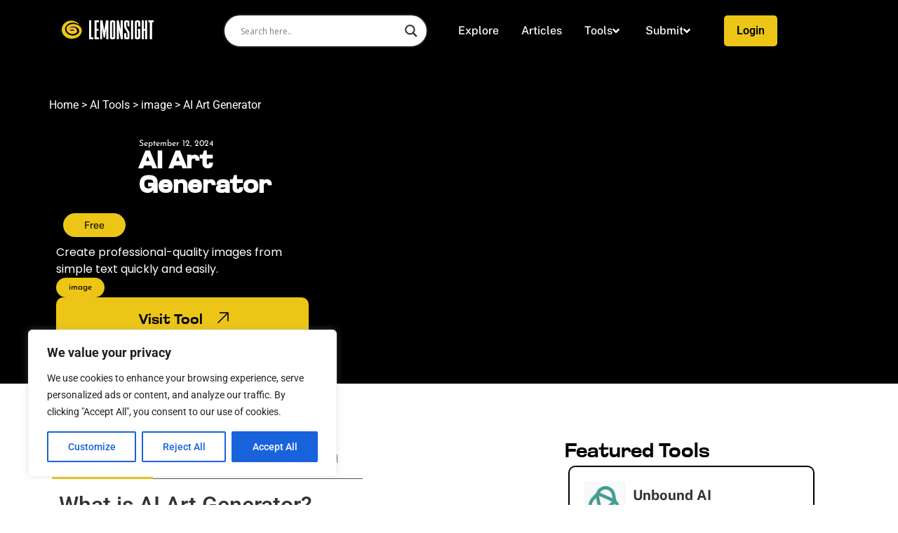

--- FILE ---
content_type: text/html; charset=UTF-8
request_url: https://lemonsight.com/tool/image/ai-art-generator
body_size: 41695
content:
<!doctype html>
<html lang="en-US" prefix="og: https://ogp.me/ns#">
<head>
	<!-- Yandex.Metrika counter -->
<script type="text/javascript">
    (function(m,e,t,r,i,k,a){
        m[i]=m[i]||function(){(m[i].a=m[i].a||[]).push(arguments)};
        m[i].l=1*new Date();
        for (var j = 0; j < document.scripts.length; j++) {if (document.scripts[j].src === r) { return; }}
        k=e.createElement(t),a=e.getElementsByTagName(t)[0],k.async=1,k.src=r,a.parentNode.insertBefore(k,a)
    })(window, document,'script','https://mc.yandex.ru/metrika/tag.js', 'ym');

    ym(95036339, 'init', {webvisor:true, clickmap:true, ecommerce:"dataLayer", accurateTrackBounce:true, trackLinks:true});
</script>
<noscript><div><img src="https://mc.yandex.ru/watch/95036339" style="position:absolute; left:-9999px;" alt="" /></div></noscript>
<!-- /Yandex.Metrika counter -->
	<meta charset="UTF-8">
	<meta name="viewport" content="width=device-width, initial-scale=1">
	<link rel="profile" href="https://gmpg.org/xfn/11">
	<!-- Google tag (gtag.js) -->
<script async src="https://www.googletagmanager.com/gtag/js?id=G-XH8B36PGWB"></script>
<script>
  window.dataLayer = window.dataLayer || [];
  function gtag(){dataLayer.push(arguments);}
  gtag('js', new Date());
  gtag('config', 'G-XH8B36PGWB');
</script>

	
<!-- Search Engine Optimization by Rank Math - https://rankmath.com/ -->
<title>AI Art Generator: Fast, Cost-Effective Art Creation</title>
<meta name="description" content="Transform your ideas into beautiful art with AI Art Generator. Fast, easy, and cost-effective way to create professional visuals from simple text descriptions."/>
<meta name="robots" content="follow, index, max-snippet:-1, max-video-preview:-1, max-image-preview:large"/>
<link rel="canonical" href="https://lemonsight.com/tool/image/ai-art-generator" />
<meta property="og:locale" content="en_US" />
<meta property="og:type" content="article" />
<meta property="og:title" content="AI Art Generator: Fast, Cost-Effective Art Creation" />
<meta property="og:description" content="Transform your ideas into beautiful art with AI Art Generator. Fast, easy, and cost-effective way to create professional visuals from simple text descriptions." />
<meta property="og:url" content="https://lemonsight.com/tool/image/ai-art-generator" />
<meta property="og:site_name" content="lemon sight" />
<meta property="og:updated_time" content="2024-09-12T04:14:37+00:00" />
<meta name="twitter:card" content="summary_large_image" />
<meta name="twitter:title" content="AI Art Generator: Fast, Cost-Effective Art Creation" />
<meta name="twitter:description" content="Transform your ideas into beautiful art with AI Art Generator. Fast, easy, and cost-effective way to create professional visuals from simple text descriptions." />
<!-- /Rank Math WordPress SEO plugin -->

<link rel="alternate" title="oEmbed (JSON)" type="application/json+oembed" href="https://lemonsight.com/wp-json/oembed/1.0/embed?url=https%3A%2F%2Flemonsight.com%2Ftool%2Fimage%2Fai-art-generator" />
<link rel="alternate" title="oEmbed (XML)" type="text/xml+oembed" href="https://lemonsight.com/wp-json/oembed/1.0/embed?url=https%3A%2F%2Flemonsight.com%2Ftool%2Fimage%2Fai-art-generator&#038;format=xml" />
<style id='wp-img-auto-sizes-contain-inline-css'>
img:is([sizes=auto i],[sizes^="auto," i]){contain-intrinsic-size:3000px 1500px}
/*# sourceURL=wp-img-auto-sizes-contain-inline-css */
</style>
<style id='wp-emoji-styles-inline-css'>

	img.wp-smiley, img.emoji {
		display: inline !important;
		border: none !important;
		box-shadow: none !important;
		height: 1em !important;
		width: 1em !important;
		margin: 0 0.07em !important;
		vertical-align: -0.1em !important;
		background: none !important;
		padding: 0 !important;
	}
/*# sourceURL=wp-emoji-styles-inline-css */
</style>
<link rel='stylesheet' id='wp-block-library-css' href='https://lemonsight.com/wp-includes/css/dist/block-library/style.min.css?ver=6.9' media='all' />
<style id='global-styles-inline-css'>
:root{--wp--preset--aspect-ratio--square: 1;--wp--preset--aspect-ratio--4-3: 4/3;--wp--preset--aspect-ratio--3-4: 3/4;--wp--preset--aspect-ratio--3-2: 3/2;--wp--preset--aspect-ratio--2-3: 2/3;--wp--preset--aspect-ratio--16-9: 16/9;--wp--preset--aspect-ratio--9-16: 9/16;--wp--preset--color--black: #000000;--wp--preset--color--cyan-bluish-gray: #abb8c3;--wp--preset--color--white: #ffffff;--wp--preset--color--pale-pink: #f78da7;--wp--preset--color--vivid-red: #cf2e2e;--wp--preset--color--luminous-vivid-orange: #ff6900;--wp--preset--color--luminous-vivid-amber: #fcb900;--wp--preset--color--light-green-cyan: #7bdcb5;--wp--preset--color--vivid-green-cyan: #00d084;--wp--preset--color--pale-cyan-blue: #8ed1fc;--wp--preset--color--vivid-cyan-blue: #0693e3;--wp--preset--color--vivid-purple: #9b51e0;--wp--preset--gradient--vivid-cyan-blue-to-vivid-purple: linear-gradient(135deg,rgb(6,147,227) 0%,rgb(155,81,224) 100%);--wp--preset--gradient--light-green-cyan-to-vivid-green-cyan: linear-gradient(135deg,rgb(122,220,180) 0%,rgb(0,208,130) 100%);--wp--preset--gradient--luminous-vivid-amber-to-luminous-vivid-orange: linear-gradient(135deg,rgb(252,185,0) 0%,rgb(255,105,0) 100%);--wp--preset--gradient--luminous-vivid-orange-to-vivid-red: linear-gradient(135deg,rgb(255,105,0) 0%,rgb(207,46,46) 100%);--wp--preset--gradient--very-light-gray-to-cyan-bluish-gray: linear-gradient(135deg,rgb(238,238,238) 0%,rgb(169,184,195) 100%);--wp--preset--gradient--cool-to-warm-spectrum: linear-gradient(135deg,rgb(74,234,220) 0%,rgb(151,120,209) 20%,rgb(207,42,186) 40%,rgb(238,44,130) 60%,rgb(251,105,98) 80%,rgb(254,248,76) 100%);--wp--preset--gradient--blush-light-purple: linear-gradient(135deg,rgb(255,206,236) 0%,rgb(152,150,240) 100%);--wp--preset--gradient--blush-bordeaux: linear-gradient(135deg,rgb(254,205,165) 0%,rgb(254,45,45) 50%,rgb(107,0,62) 100%);--wp--preset--gradient--luminous-dusk: linear-gradient(135deg,rgb(255,203,112) 0%,rgb(199,81,192) 50%,rgb(65,88,208) 100%);--wp--preset--gradient--pale-ocean: linear-gradient(135deg,rgb(255,245,203) 0%,rgb(182,227,212) 50%,rgb(51,167,181) 100%);--wp--preset--gradient--electric-grass: linear-gradient(135deg,rgb(202,248,128) 0%,rgb(113,206,126) 100%);--wp--preset--gradient--midnight: linear-gradient(135deg,rgb(2,3,129) 0%,rgb(40,116,252) 100%);--wp--preset--font-size--small: 13px;--wp--preset--font-size--medium: 20px;--wp--preset--font-size--large: 36px;--wp--preset--font-size--x-large: 42px;--wp--preset--spacing--20: 0.44rem;--wp--preset--spacing--30: 0.67rem;--wp--preset--spacing--40: 1rem;--wp--preset--spacing--50: 1.5rem;--wp--preset--spacing--60: 2.25rem;--wp--preset--spacing--70: 3.38rem;--wp--preset--spacing--80: 5.06rem;--wp--preset--shadow--natural: 6px 6px 9px rgba(0, 0, 0, 0.2);--wp--preset--shadow--deep: 12px 12px 50px rgba(0, 0, 0, 0.4);--wp--preset--shadow--sharp: 6px 6px 0px rgba(0, 0, 0, 0.2);--wp--preset--shadow--outlined: 6px 6px 0px -3px rgb(255, 255, 255), 6px 6px rgb(0, 0, 0);--wp--preset--shadow--crisp: 6px 6px 0px rgb(0, 0, 0);}:root { --wp--style--global--content-size: 800px;--wp--style--global--wide-size: 1200px; }:where(body) { margin: 0; }.wp-site-blocks > .alignleft { float: left; margin-right: 2em; }.wp-site-blocks > .alignright { float: right; margin-left: 2em; }.wp-site-blocks > .aligncenter { justify-content: center; margin-left: auto; margin-right: auto; }:where(.wp-site-blocks) > * { margin-block-start: 24px; margin-block-end: 0; }:where(.wp-site-blocks) > :first-child { margin-block-start: 0; }:where(.wp-site-blocks) > :last-child { margin-block-end: 0; }:root { --wp--style--block-gap: 24px; }:root :where(.is-layout-flow) > :first-child{margin-block-start: 0;}:root :where(.is-layout-flow) > :last-child{margin-block-end: 0;}:root :where(.is-layout-flow) > *{margin-block-start: 24px;margin-block-end: 0;}:root :where(.is-layout-constrained) > :first-child{margin-block-start: 0;}:root :where(.is-layout-constrained) > :last-child{margin-block-end: 0;}:root :where(.is-layout-constrained) > *{margin-block-start: 24px;margin-block-end: 0;}:root :where(.is-layout-flex){gap: 24px;}:root :where(.is-layout-grid){gap: 24px;}.is-layout-flow > .alignleft{float: left;margin-inline-start: 0;margin-inline-end: 2em;}.is-layout-flow > .alignright{float: right;margin-inline-start: 2em;margin-inline-end: 0;}.is-layout-flow > .aligncenter{margin-left: auto !important;margin-right: auto !important;}.is-layout-constrained > .alignleft{float: left;margin-inline-start: 0;margin-inline-end: 2em;}.is-layout-constrained > .alignright{float: right;margin-inline-start: 2em;margin-inline-end: 0;}.is-layout-constrained > .aligncenter{margin-left: auto !important;margin-right: auto !important;}.is-layout-constrained > :where(:not(.alignleft):not(.alignright):not(.alignfull)){max-width: var(--wp--style--global--content-size);margin-left: auto !important;margin-right: auto !important;}.is-layout-constrained > .alignwide{max-width: var(--wp--style--global--wide-size);}body .is-layout-flex{display: flex;}.is-layout-flex{flex-wrap: wrap;align-items: center;}.is-layout-flex > :is(*, div){margin: 0;}body .is-layout-grid{display: grid;}.is-layout-grid > :is(*, div){margin: 0;}body{padding-top: 0px;padding-right: 0px;padding-bottom: 0px;padding-left: 0px;}a:where(:not(.wp-element-button)){text-decoration: underline;}:root :where(.wp-element-button, .wp-block-button__link){background-color: #32373c;border-width: 0;color: #fff;font-family: inherit;font-size: inherit;font-style: inherit;font-weight: inherit;letter-spacing: inherit;line-height: inherit;padding-top: calc(0.667em + 2px);padding-right: calc(1.333em + 2px);padding-bottom: calc(0.667em + 2px);padding-left: calc(1.333em + 2px);text-decoration: none;text-transform: inherit;}.has-black-color{color: var(--wp--preset--color--black) !important;}.has-cyan-bluish-gray-color{color: var(--wp--preset--color--cyan-bluish-gray) !important;}.has-white-color{color: var(--wp--preset--color--white) !important;}.has-pale-pink-color{color: var(--wp--preset--color--pale-pink) !important;}.has-vivid-red-color{color: var(--wp--preset--color--vivid-red) !important;}.has-luminous-vivid-orange-color{color: var(--wp--preset--color--luminous-vivid-orange) !important;}.has-luminous-vivid-amber-color{color: var(--wp--preset--color--luminous-vivid-amber) !important;}.has-light-green-cyan-color{color: var(--wp--preset--color--light-green-cyan) !important;}.has-vivid-green-cyan-color{color: var(--wp--preset--color--vivid-green-cyan) !important;}.has-pale-cyan-blue-color{color: var(--wp--preset--color--pale-cyan-blue) !important;}.has-vivid-cyan-blue-color{color: var(--wp--preset--color--vivid-cyan-blue) !important;}.has-vivid-purple-color{color: var(--wp--preset--color--vivid-purple) !important;}.has-black-background-color{background-color: var(--wp--preset--color--black) !important;}.has-cyan-bluish-gray-background-color{background-color: var(--wp--preset--color--cyan-bluish-gray) !important;}.has-white-background-color{background-color: var(--wp--preset--color--white) !important;}.has-pale-pink-background-color{background-color: var(--wp--preset--color--pale-pink) !important;}.has-vivid-red-background-color{background-color: var(--wp--preset--color--vivid-red) !important;}.has-luminous-vivid-orange-background-color{background-color: var(--wp--preset--color--luminous-vivid-orange) !important;}.has-luminous-vivid-amber-background-color{background-color: var(--wp--preset--color--luminous-vivid-amber) !important;}.has-light-green-cyan-background-color{background-color: var(--wp--preset--color--light-green-cyan) !important;}.has-vivid-green-cyan-background-color{background-color: var(--wp--preset--color--vivid-green-cyan) !important;}.has-pale-cyan-blue-background-color{background-color: var(--wp--preset--color--pale-cyan-blue) !important;}.has-vivid-cyan-blue-background-color{background-color: var(--wp--preset--color--vivid-cyan-blue) !important;}.has-vivid-purple-background-color{background-color: var(--wp--preset--color--vivid-purple) !important;}.has-black-border-color{border-color: var(--wp--preset--color--black) !important;}.has-cyan-bluish-gray-border-color{border-color: var(--wp--preset--color--cyan-bluish-gray) !important;}.has-white-border-color{border-color: var(--wp--preset--color--white) !important;}.has-pale-pink-border-color{border-color: var(--wp--preset--color--pale-pink) !important;}.has-vivid-red-border-color{border-color: var(--wp--preset--color--vivid-red) !important;}.has-luminous-vivid-orange-border-color{border-color: var(--wp--preset--color--luminous-vivid-orange) !important;}.has-luminous-vivid-amber-border-color{border-color: var(--wp--preset--color--luminous-vivid-amber) !important;}.has-light-green-cyan-border-color{border-color: var(--wp--preset--color--light-green-cyan) !important;}.has-vivid-green-cyan-border-color{border-color: var(--wp--preset--color--vivid-green-cyan) !important;}.has-pale-cyan-blue-border-color{border-color: var(--wp--preset--color--pale-cyan-blue) !important;}.has-vivid-cyan-blue-border-color{border-color: var(--wp--preset--color--vivid-cyan-blue) !important;}.has-vivid-purple-border-color{border-color: var(--wp--preset--color--vivid-purple) !important;}.has-vivid-cyan-blue-to-vivid-purple-gradient-background{background: var(--wp--preset--gradient--vivid-cyan-blue-to-vivid-purple) !important;}.has-light-green-cyan-to-vivid-green-cyan-gradient-background{background: var(--wp--preset--gradient--light-green-cyan-to-vivid-green-cyan) !important;}.has-luminous-vivid-amber-to-luminous-vivid-orange-gradient-background{background: var(--wp--preset--gradient--luminous-vivid-amber-to-luminous-vivid-orange) !important;}.has-luminous-vivid-orange-to-vivid-red-gradient-background{background: var(--wp--preset--gradient--luminous-vivid-orange-to-vivid-red) !important;}.has-very-light-gray-to-cyan-bluish-gray-gradient-background{background: var(--wp--preset--gradient--very-light-gray-to-cyan-bluish-gray) !important;}.has-cool-to-warm-spectrum-gradient-background{background: var(--wp--preset--gradient--cool-to-warm-spectrum) !important;}.has-blush-light-purple-gradient-background{background: var(--wp--preset--gradient--blush-light-purple) !important;}.has-blush-bordeaux-gradient-background{background: var(--wp--preset--gradient--blush-bordeaux) !important;}.has-luminous-dusk-gradient-background{background: var(--wp--preset--gradient--luminous-dusk) !important;}.has-pale-ocean-gradient-background{background: var(--wp--preset--gradient--pale-ocean) !important;}.has-electric-grass-gradient-background{background: var(--wp--preset--gradient--electric-grass) !important;}.has-midnight-gradient-background{background: var(--wp--preset--gradient--midnight) !important;}.has-small-font-size{font-size: var(--wp--preset--font-size--small) !important;}.has-medium-font-size{font-size: var(--wp--preset--font-size--medium) !important;}.has-large-font-size{font-size: var(--wp--preset--font-size--large) !important;}.has-x-large-font-size{font-size: var(--wp--preset--font-size--x-large) !important;}
/*# sourceURL=global-styles-inline-css */
</style>

<link rel='stylesheet' id='contact-form-7-css' href='https://lemonsight.com/wp-content/plugins/contact-form-7/includes/css/styles.css?ver=6.1.3' media='all' />
<link rel='stylesheet' id='fontawesome-css' href='https://lemonsight.com/wp-content/plugins/stars-rating/includes/css/font-awesome.min.css?ver=4.7.0' media='all' />
<link rel='stylesheet' id='bar-rating-theme-css' href='https://lemonsight.com/wp-content/plugins/stars-rating/public/css/fontawesome-stars.css?ver=2.6.3' media='all' />
<link rel='stylesheet' id='stars-rating-public-css' href='https://lemonsight.com/wp-content/plugins/stars-rating/public/css/stars-rating-public.css?ver=1.0.0' media='all' />
<link rel='stylesheet' id='user-registration-general-css' href='https://lemonsight.com/wp-content/plugins/user-registration/assets/css/user-registration.css?ver=4.4.5' media='all' />
<link rel='stylesheet' id='hello-elementor-css' href='https://lemonsight.com/wp-content/themes/hello-elementor/assets/css/reset.css?ver=3.4.5' media='all' />
<link rel='stylesheet' id='hello-elementor-theme-style-css' href='https://lemonsight.com/wp-content/themes/hello-elementor/assets/css/theme.css?ver=3.4.5' media='all' />
<link rel='stylesheet' id='hello-elementor-header-footer-css' href='https://lemonsight.com/wp-content/themes/hello-elementor/assets/css/header-footer.css?ver=3.4.5' media='all' />
<link rel='stylesheet' id='wpdreams-asl-basic-css' href='https://lemonsight.com/wp-content/plugins/ajax-search-lite/css/style.basic.css?ver=4.13.4' media='all' />
<style id='wpdreams-asl-basic-inline-css'>

					div[id*='ajaxsearchlitesettings'].searchsettings .asl_option_inner label {
						font-size: 0px !important;
						color: rgba(0, 0, 0, 0);
					}
					div[id*='ajaxsearchlitesettings'].searchsettings .asl_option_inner label:after {
						font-size: 11px !important;
						position: absolute;
						top: 0;
						left: 0;
						z-index: 1;
					}
					.asl_w_container {
						width: 100%;
						margin: 0px 0px 0px 0px;
						min-width: 200px;
					}
					div[id*='ajaxsearchlite'].asl_m {
						width: 100%;
					}
					div[id*='ajaxsearchliteres'].wpdreams_asl_results div.resdrg span.highlighted {
						font-weight: bold;
						color: rgba(217, 49, 43, 1);
						background-color: rgba(238, 238, 238, 1);
					}
					div[id*='ajaxsearchliteres'].wpdreams_asl_results .results img.asl_image {
						width: 70px;
						height: 70px;
						object-fit: cover;
					}
					div[id*='ajaxsearchlite'].asl_r .results {
						max-height: none;
					}
					div[id*='ajaxsearchlite'].asl_r {
						position: absolute;
					}
				
						div.asl_r.asl_w.vertical .results .item::after {
							display: block;
							position: absolute;
							bottom: 0;
							content: '';
							height: 1px;
							width: 100%;
							background: #D8D8D8;
						}
						div.asl_r.asl_w.vertical .results .item.asl_last_item::after {
							display: none;
						}
					
/*# sourceURL=wpdreams-asl-basic-inline-css */
</style>
<link rel='stylesheet' id='wpdreams-asl-instance-css' href='https://lemonsight.com/wp-content/plugins/ajax-search-lite/css/style-curvy-black.css?ver=4.13.4' media='all' />
<link rel='stylesheet' id='elementor-frontend-css' href='https://lemonsight.com/wp-content/plugins/elementor/assets/css/frontend.min.css?ver=3.32.5' media='all' />
<style id='elementor-frontend-inline-css'>
.elementor-kit-28{--e-global-color-primary:#6EC1E4;--e-global-color-secondary:#54595F;--e-global-color-text:#7A7A7A;--e-global-color-accent:#61CE70;--e-global-typography-primary-font-family:"Roboto";--e-global-typography-primary-font-weight:600;--e-global-typography-secondary-font-family:"Roboto Slab";--e-global-typography-secondary-font-weight:400;--e-global-typography-text-font-family:"Roboto";--e-global-typography-text-font-weight:400;--e-global-typography-accent-font-family:"Roboto";--e-global-typography-accent-font-weight:500;}.elementor-kit-28 e-page-transition{background-color:#FFBC7D;}.elementor-section.elementor-section-boxed > .elementor-container{max-width:1140px;}.e-con{--container-max-width:1140px;}.elementor-widget:not(:last-child){margin-block-end:20px;}.elementor-element{--widgets-spacing:20px 20px;--widgets-spacing-row:20px;--widgets-spacing-column:20px;}{}h1.entry-title{display:var(--page-title-display);}.site-header .site-branding{flex-direction:column;align-items:stretch;}.site-header{padding-inline-end:0px;padding-inline-start:0px;}.site-footer .site-branding{flex-direction:column;align-items:stretch;}@media(max-width:1024px){.elementor-section.elementor-section-boxed > .elementor-container{max-width:1024px;}.e-con{--container-max-width:1024px;}}@media(max-width:767px){.elementor-section.elementor-section-boxed > .elementor-container{max-width:767px;}.e-con{--container-max-width:767px;}}
.elementor-9352 .elementor-element.elementor-element-40fabb1a > .elementor-container > .elementor-column > .elementor-widget-wrap{align-content:center;align-items:center;}.elementor-9352 .elementor-element.elementor-element-40fabb1a:not(.elementor-motion-effects-element-type-background), .elementor-9352 .elementor-element.elementor-element-40fabb1a > .elementor-motion-effects-container > .elementor-motion-effects-layer{background-color:#000000;}.elementor-9352 .elementor-element.elementor-element-40fabb1a{transition:background 0.3s, border 0.3s, border-radius 0.3s, box-shadow 0.3s;}.elementor-9352 .elementor-element.elementor-element-40fabb1a > .elementor-background-overlay{transition:background 0.3s, border-radius 0.3s, opacity 0.3s;}.elementor-9352 .elementor-element.elementor-element-47ce0da2{text-align:left;}.elementor-9352 .elementor-element.elementor-element-47ce0da2 img{width:70%;}.elementor-9352 .elementor-element.elementor-element-5ea8004a > .elementor-container > .elementor-column > .elementor-widget-wrap{align-content:center;align-items:center;}.elementor-9352 .elementor-element.elementor-element-4a6456e4{--display:flex;}.elementor-9352 .elementor-element.elementor-element-66ed754{--display:flex;}.elementor-9352 .elementor-element.elementor-element-65773c76{--display:flex;--border-radius:5px 5px 5px 5px;box-shadow:0px 0px 10px 0px rgba(0,0,0,0.5);--margin-top:0.5%;--margin-bottom:0%;--margin-left:28%;--margin-right:28%;--padding-top:40px;--padding-bottom:40px;--padding-left:0px;--padding-right:0px;}.elementor-9352 .elementor-element.elementor-element-6ca2cd9 > .elementor-widget-container{padding:0px 0px 0px 10px;}.elementor-9352 .elementor-element.elementor-element-6ca2cd9 .elementor-heading-title{font-family:"Public Sans", Sans-serif;font-size:24px;font-weight:700;line-height:28.2px;color:#000000;}.elementor-9352 .elementor-element.elementor-element-158c2142{--display:grid;--e-con-grid-template-columns:repeat(3, 1fr);--e-con-grid-template-rows:repeat(3, 1fr);--grid-auto-flow:row;--align-items:center;}.elementor-9352 .elementor-element.elementor-element-311d031a.elementor-position-right .elementor-image-box-img{margin-left:10px;}.elementor-9352 .elementor-element.elementor-element-311d031a.elementor-position-left .elementor-image-box-img{margin-right:10px;}.elementor-9352 .elementor-element.elementor-element-311d031a.elementor-position-top .elementor-image-box-img{margin-bottom:10px;}.elementor-9352 .elementor-element.elementor-element-311d031a .elementor-image-box-wrapper .elementor-image-box-img{width:30%;}.elementor-9352 .elementor-element.elementor-element-311d031a .elementor-image-box-img img{filter:brightness( 100% ) contrast( 100% ) saturate( 100% ) blur( 0px ) hue-rotate( 0deg );transition-duration:0.3s;}.elementor-9352 .elementor-element.elementor-element-311d031a .elementor-image-box-title{font-family:"Public Sans", Sans-serif;font-size:16px;font-weight:700;line-height:23.5px;color:#000000;}.elementor-9352 .elementor-element.elementor-element-319de819.elementor-position-right .elementor-image-box-img{margin-left:10px;}.elementor-9352 .elementor-element.elementor-element-319de819.elementor-position-left .elementor-image-box-img{margin-right:10px;}.elementor-9352 .elementor-element.elementor-element-319de819.elementor-position-top .elementor-image-box-img{margin-bottom:10px;}.elementor-9352 .elementor-element.elementor-element-319de819 .elementor-image-box-wrapper .elementor-image-box-img{width:30%;}.elementor-9352 .elementor-element.elementor-element-319de819 .elementor-image-box-img img{filter:brightness( 100% ) contrast( 100% ) saturate( 100% ) blur( 0px ) hue-rotate( 0deg );transition-duration:0.3s;}.elementor-9352 .elementor-element.elementor-element-319de819 .elementor-image-box-title{font-family:"Public Sans", Sans-serif;font-size:16px;font-weight:700;line-height:23.5px;color:#000000;}.elementor-9352 .elementor-element.elementor-element-6893c06a.elementor-position-right .elementor-image-box-img{margin-left:10px;}.elementor-9352 .elementor-element.elementor-element-6893c06a.elementor-position-left .elementor-image-box-img{margin-right:10px;}.elementor-9352 .elementor-element.elementor-element-6893c06a.elementor-position-top .elementor-image-box-img{margin-bottom:10px;}.elementor-9352 .elementor-element.elementor-element-6893c06a .elementor-image-box-wrapper .elementor-image-box-img{width:30%;}.elementor-9352 .elementor-element.elementor-element-6893c06a .elementor-image-box-img img{filter:brightness( 100% ) contrast( 100% ) saturate( 100% ) blur( 0px ) hue-rotate( 0deg );transition-duration:0.3s;}.elementor-9352 .elementor-element.elementor-element-6893c06a .elementor-image-box-title{font-family:"Public Sans", Sans-serif;font-size:16px;font-weight:700;line-height:23.5px;color:#000000;}.elementor-9352 .elementor-element.elementor-element-6f0fd269.elementor-position-right .elementor-image-box-img{margin-left:10px;}.elementor-9352 .elementor-element.elementor-element-6f0fd269.elementor-position-left .elementor-image-box-img{margin-right:10px;}.elementor-9352 .elementor-element.elementor-element-6f0fd269.elementor-position-top .elementor-image-box-img{margin-bottom:10px;}.elementor-9352 .elementor-element.elementor-element-6f0fd269 .elementor-image-box-wrapper .elementor-image-box-img{width:30%;}.elementor-9352 .elementor-element.elementor-element-6f0fd269 .elementor-image-box-img img{filter:brightness( 100% ) contrast( 100% ) saturate( 100% ) blur( 0px ) hue-rotate( 0deg );transition-duration:0.3s;}.elementor-9352 .elementor-element.elementor-element-6f0fd269 .elementor-image-box-title{font-family:"Public Sans", Sans-serif;font-size:16px;font-weight:700;line-height:23.5px;color:#000000;}.elementor-9352 .elementor-element.elementor-element-6e62e63c.elementor-position-right .elementor-image-box-img{margin-left:10px;}.elementor-9352 .elementor-element.elementor-element-6e62e63c.elementor-position-left .elementor-image-box-img{margin-right:10px;}.elementor-9352 .elementor-element.elementor-element-6e62e63c.elementor-position-top .elementor-image-box-img{margin-bottom:10px;}.elementor-9352 .elementor-element.elementor-element-6e62e63c .elementor-image-box-wrapper .elementor-image-box-img{width:30%;}.elementor-9352 .elementor-element.elementor-element-6e62e63c .elementor-image-box-img img{filter:brightness( 100% ) contrast( 100% ) saturate( 100% ) blur( 0px ) hue-rotate( 0deg );transition-duration:0.3s;}.elementor-9352 .elementor-element.elementor-element-6e62e63c .elementor-image-box-title{font-family:"Public Sans", Sans-serif;font-size:16px;font-weight:700;line-height:23.5px;color:#000000;}.elementor-9352 .elementor-element.elementor-element-1ac5087f.elementor-position-right .elementor-image-box-img{margin-left:10px;}.elementor-9352 .elementor-element.elementor-element-1ac5087f.elementor-position-left .elementor-image-box-img{margin-right:10px;}.elementor-9352 .elementor-element.elementor-element-1ac5087f.elementor-position-top .elementor-image-box-img{margin-bottom:10px;}.elementor-9352 .elementor-element.elementor-element-1ac5087f .elementor-image-box-wrapper .elementor-image-box-img{width:30%;}.elementor-9352 .elementor-element.elementor-element-1ac5087f .elementor-image-box-img img{filter:brightness( 100% ) contrast( 100% ) saturate( 100% ) blur( 0px ) hue-rotate( 0deg );transition-duration:0.3s;}.elementor-9352 .elementor-element.elementor-element-1ac5087f .elementor-image-box-title{font-family:"Public Sans", Sans-serif;font-size:16px;font-weight:700;line-height:23.5px;color:#000000;}.elementor-9352 .elementor-element.elementor-element-d15fdb9.elementor-position-right .elementor-image-box-img{margin-left:10px;}.elementor-9352 .elementor-element.elementor-element-d15fdb9.elementor-position-left .elementor-image-box-img{margin-right:10px;}.elementor-9352 .elementor-element.elementor-element-d15fdb9.elementor-position-top .elementor-image-box-img{margin-bottom:10px;}.elementor-9352 .elementor-element.elementor-element-d15fdb9 .elementor-image-box-wrapper .elementor-image-box-img{width:30%;}.elementor-9352 .elementor-element.elementor-element-d15fdb9 .elementor-image-box-img img{filter:brightness( 100% ) contrast( 100% ) saturate( 100% ) blur( 0px ) hue-rotate( 0deg );transition-duration:0.3s;}.elementor-9352 .elementor-element.elementor-element-d15fdb9 .elementor-image-box-title{font-family:"Public Sans", Sans-serif;font-size:16px;font-weight:700;line-height:23.5px;color:#000000;}.elementor-9352 .elementor-element.elementor-element-6d633032.elementor-position-right .elementor-image-box-img{margin-left:10px;}.elementor-9352 .elementor-element.elementor-element-6d633032.elementor-position-left .elementor-image-box-img{margin-right:10px;}.elementor-9352 .elementor-element.elementor-element-6d633032.elementor-position-top .elementor-image-box-img{margin-bottom:10px;}.elementor-9352 .elementor-element.elementor-element-6d633032 .elementor-image-box-wrapper .elementor-image-box-img{width:30%;}.elementor-9352 .elementor-element.elementor-element-6d633032 .elementor-image-box-img img{filter:brightness( 100% ) contrast( 100% ) saturate( 100% ) blur( 0px ) hue-rotate( 0deg );transition-duration:0.3s;}.elementor-9352 .elementor-element.elementor-element-6d633032 .elementor-image-box-title{font-family:"Public Sans", Sans-serif;font-size:16px;font-weight:700;line-height:23.5px;color:#000000;}.elementor-9352 .elementor-element.elementor-element-10fedc15 .elementor-button{background-color:#EDEDED;font-family:"Public Sans", Sans-serif;font-size:14px;font-weight:500;line-height:18.8px;fill:#000000;color:#000000;padding:20px 20px 20px 20px;}.elementor-9352 .elementor-element.elementor-element-10fedc15 .elementor-button-content-wrapper{flex-direction:row-reverse;}.elementor-9352 .elementor-element.elementor-element-10fedc15 .elementor-button .elementor-button-content-wrapper{gap:10px;}.elementor-9352 .elementor-element.elementor-element-74fc6f12{--display:flex;--border-radius:5px 5px 5px 5px;box-shadow:0px 0px 10px 0px rgba(0,0,0,0.5);--margin-top:0.5%;--margin-bottom:0%;--margin-left:28%;--margin-right:28%;--padding-top:40px;--padding-bottom:40px;--padding-left:0px;--padding-right:0px;}.elementor-9352 .elementor-element.elementor-element-3dd0d0db > .elementor-widget-container{padding:0px 0px 0px 10px;}.elementor-9352 .elementor-element.elementor-element-3dd0d0db .elementor-heading-title{font-family:"Public Sans", Sans-serif;font-size:24px;font-weight:700;line-height:28.2px;color:#000000;}.elementor-9352 .elementor-element.elementor-element-7c92950c{--display:grid;--e-con-grid-template-columns:repeat(3, 1fr);--e-con-grid-template-rows:repeat(2, 1fr);--grid-auto-flow:row;--align-items:center;}.elementor-9352 .elementor-element.elementor-element-6c530183.elementor-position-right .elementor-image-box-img{margin-left:10px;}.elementor-9352 .elementor-element.elementor-element-6c530183.elementor-position-left .elementor-image-box-img{margin-right:10px;}.elementor-9352 .elementor-element.elementor-element-6c530183.elementor-position-top .elementor-image-box-img{margin-bottom:10px;}.elementor-9352 .elementor-element.elementor-element-6c530183 .elementor-image-box-wrapper .elementor-image-box-img{width:30%;}.elementor-9352 .elementor-element.elementor-element-6c530183 .elementor-image-box-img img{filter:brightness( 100% ) contrast( 100% ) saturate( 100% ) blur( 0px ) hue-rotate( 0deg );transition-duration:0.3s;}.elementor-9352 .elementor-element.elementor-element-6c530183 .elementor-image-box-title{font-family:"Public Sans", Sans-serif;font-size:16px;font-weight:700;line-height:23.5px;color:#000000;}.elementor-9352 .elementor-element.elementor-element-222ea248.elementor-position-right .elementor-image-box-img{margin-left:10px;}.elementor-9352 .elementor-element.elementor-element-222ea248.elementor-position-left .elementor-image-box-img{margin-right:10px;}.elementor-9352 .elementor-element.elementor-element-222ea248.elementor-position-top .elementor-image-box-img{margin-bottom:10px;}.elementor-9352 .elementor-element.elementor-element-222ea248 .elementor-image-box-wrapper .elementor-image-box-img{width:30%;}.elementor-9352 .elementor-element.elementor-element-222ea248 .elementor-image-box-img img{filter:brightness( 100% ) contrast( 100% ) saturate( 100% ) blur( 0px ) hue-rotate( 0deg );transition-duration:0.3s;}.elementor-9352 .elementor-element.elementor-element-222ea248 .elementor-image-box-title{font-family:"Public Sans", Sans-serif;font-size:16px;font-weight:700;line-height:23.5px;color:#000000;}.elementor-9352 .elementor-element.elementor-element-fe663c8.elementor-position-right .elementor-image-box-img{margin-left:10px;}.elementor-9352 .elementor-element.elementor-element-fe663c8.elementor-position-left .elementor-image-box-img{margin-right:10px;}.elementor-9352 .elementor-element.elementor-element-fe663c8.elementor-position-top .elementor-image-box-img{margin-bottom:10px;}.elementor-9352 .elementor-element.elementor-element-fe663c8 .elementor-image-box-wrapper .elementor-image-box-img{width:30%;}.elementor-9352 .elementor-element.elementor-element-fe663c8 .elementor-image-box-img img{filter:brightness( 100% ) contrast( 100% ) saturate( 100% ) blur( 0px ) hue-rotate( 0deg );transition-duration:0.3s;}.elementor-9352 .elementor-element.elementor-element-fe663c8 .elementor-image-box-title{font-family:"Public Sans", Sans-serif;font-size:16px;font-weight:700;line-height:23.5px;color:#000000;}.elementor-9352 .elementor-element.elementor-element-6455deef.elementor-position-right .elementor-image-box-img{margin-left:10px;}.elementor-9352 .elementor-element.elementor-element-6455deef.elementor-position-left .elementor-image-box-img{margin-right:10px;}.elementor-9352 .elementor-element.elementor-element-6455deef.elementor-position-top .elementor-image-box-img{margin-bottom:10px;}.elementor-9352 .elementor-element.elementor-element-6455deef .elementor-image-box-wrapper .elementor-image-box-img{width:30%;}.elementor-9352 .elementor-element.elementor-element-6455deef .elementor-image-box-img img{filter:brightness( 100% ) contrast( 100% ) saturate( 100% ) blur( 0px ) hue-rotate( 0deg );transition-duration:0.3s;}.elementor-9352 .elementor-element.elementor-element-6455deef .elementor-image-box-title{font-family:"Public Sans", Sans-serif;font-size:16px;font-weight:700;line-height:23.5px;color:#000000;}.elementor-9352 .elementor-element.elementor-element-b57bbc.elementor-position-right .elementor-image-box-img{margin-left:10px;}.elementor-9352 .elementor-element.elementor-element-b57bbc.elementor-position-left .elementor-image-box-img{margin-right:10px;}.elementor-9352 .elementor-element.elementor-element-b57bbc.elementor-position-top .elementor-image-box-img{margin-bottom:10px;}.elementor-9352 .elementor-element.elementor-element-b57bbc .elementor-image-box-wrapper .elementor-image-box-img{width:30%;}.elementor-9352 .elementor-element.elementor-element-b57bbc .elementor-image-box-img img{filter:brightness( 100% ) contrast( 100% ) saturate( 100% ) blur( 0px ) hue-rotate( 0deg );transition-duration:0.3s;}.elementor-9352 .elementor-element.elementor-element-b57bbc .elementor-image-box-title{font-family:"Public Sans", Sans-serif;font-size:16px;font-weight:700;line-height:23.5px;color:#000000;}.elementor-9352 .elementor-element.elementor-element-bdb86c1{--display:flex;}.elementor-9352 .elementor-element.elementor-element-3b9c36d0{--n-menu-dropdown-content-max-width:initial;--n-menu-heading-justify-content:center;--n-menu-title-flex-grow:initial;--n-menu-title-justify-content:initial;--n-menu-title-justify-content-mobile:center;--n-menu-heading-wrap:wrap;--n-menu-heading-overflow-x:initial;--n-menu-title-distance-from-content:0px;--n-menu-open-animation-duration:500ms;--n-menu-toggle-icon-wrapper-animation-duration:500ms;--n-menu-title-space-between:0px;--n-menu-title-color-normal:#FFFFFF;--n-menu-title-transition:300ms;--n-menu-title-direction:row;--n-menu-icon-order:1;--n-menu-icon-align-items:initial;--n-menu-title-align-items-toggle:center;--n-menu-icon-size:16px;--n-menu-icon-color:#FFFFFF;--n-menu-icon-color-hover:#FFFFFF;--n-menu-icon-color-active:#FFFFFF;--n-menu-toggle-icon-size:20px;--n-menu-toggle-icon-color:#FFFFFF;--n-menu-toggle-icon-hover-duration:500ms;--n-menu-toggle-icon-color-active:#000000;--n-menu-toggle-icon-distance-from-dropdown:0px;--n-menu-title-active-color-dropdown:#000000;}.elementor-9352 .elementor-element.elementor-element-3b9c36d0 > .elementor-widget-container > .e-n-menu > .e-n-menu-wrapper > .e-n-menu-heading > .e-n-menu-item > .e-n-menu-title:not( .e-current ):not( :hover ){background-color:#000000;}.elementor-9352 .elementor-element.elementor-element-3b9c36d0 > .elementor-widget-container > .e-n-menu > .e-n-menu-wrapper > .e-n-menu-heading > .e-n-menu-item > .e-n-menu-title:hover:not( .e-current ){background-color:#000000;}.elementor-9352 .elementor-element.elementor-element-3b9c36d0 > .elementor-widget-container > .e-n-menu > .e-n-menu-wrapper > .e-n-menu-heading > .e-n-menu-item > .e-n-menu-title.e-current{background-color:#000000;}.elementor-9352 .elementor-element.elementor-element-3b9c36d0 > .elementor-widget-container > .e-n-menu > .e-n-menu-toggle[aria-expanded="true"] > .e-n-menu-toggle-icon{background:#FFFAFA;}.elementor-9352 .elementor-element.elementor-element-3b9c36d0 > .elementor-widget-container > .e-n-menu[data-layout='dropdown'] > .e-n-menu-wrapper > .e-n-menu-heading > .e-n-menu-item > .e-n-menu-title.e-current{background-color:#FFFFFF;}.elementor-9352 .elementor-element.elementor-element-3b9c36d0 > .elementor-widget-container > .e-n-menu > .e-n-menu-wrapper > .e-n-menu-heading > .e-n-menu-item > .e-n-menu-title, .elementor-9352 .elementor-element.elementor-element-3b9c36d0 > .elementor-widget-container > .e-n-menu > .e-n-menu-wrapper > .e-n-menu-heading > .e-n-menu-item > .e-n-menu-title > .e-n-menu-title-container, .elementor-9352 .elementor-element.elementor-element-3b9c36d0 > .elementor-widget-container > .e-n-menu > .e-n-menu-wrapper > .e-n-menu-heading > .e-n-menu-item > .e-n-menu-title > .e-n-menu-title-container > span{font-family:"Public Sans", Sans-serif;}.elementor-9352 .elementor-element.elementor-element-3b9c36d0 {--n-menu-title-color-hover:#FFFFFF;--n-menu-title-color-active:#ECC516;}.elementor-9352 .elementor-element.elementor-element-da7dd66 > .elementor-container > .elementor-column > .elementor-widget-wrap{align-content:center;align-items:center;}.elementor-9352 .elementor-element.elementor-element-da7dd66:not(.elementor-motion-effects-element-type-background), .elementor-9352 .elementor-element.elementor-element-da7dd66 > .elementor-motion-effects-container > .elementor-motion-effects-layer{background-color:#000000;}.elementor-9352 .elementor-element.elementor-element-da7dd66{transition:background 0.3s, border 0.3s, border-radius 0.3s, box-shadow 0.3s;}.elementor-9352 .elementor-element.elementor-element-da7dd66 > .elementor-background-overlay{transition:background 0.3s, border-radius 0.3s, opacity 0.3s;}.elementor-9352 .elementor-element.elementor-element-5b765ad{text-align:left;}.elementor-9352 .elementor-element.elementor-element-5b765ad img{width:70%;}.elementor-9352 .elementor-element.elementor-element-5d78f81 > .elementor-container > .elementor-column > .elementor-widget-wrap{align-content:center;align-items:center;}.elementor-9352 .elementor-element.elementor-element-568fd7b .elementor-menu-toggle{margin-left:auto;}.elementor-9352 .elementor-element.elementor-element-568fd7b .elementor-nav-menu--main .elementor-item{color:#FFFFFF;fill:#FFFFFF;}.elementor-9352 .elementor-element.elementor-element-568fd7b .elementor-nav-menu--main .elementor-item.elementor-item-active{color:#FFFFFF;}.elementor-9352 .elementor-element.elementor-element-568fd7b .elementor-nav-menu--dropdown a, .elementor-9352 .elementor-element.elementor-element-568fd7b .elementor-menu-toggle{color:#FFFFFF;fill:#FFFFFF;}.elementor-9352 .elementor-element.elementor-element-568fd7b .elementor-nav-menu--dropdown{background-color:#000000;}.elementor-9352 .elementor-element.elementor-element-568fd7b .elementor-nav-menu--dropdown a:hover,
					.elementor-9352 .elementor-element.elementor-element-568fd7b .elementor-nav-menu--dropdown a:focus,
					.elementor-9352 .elementor-element.elementor-element-568fd7b .elementor-nav-menu--dropdown a.elementor-item-active,
					.elementor-9352 .elementor-element.elementor-element-568fd7b .elementor-nav-menu--dropdown a.highlighted{background-color:#00000000;}.elementor-9352 .elementor-element.elementor-element-568fd7b div.elementor-menu-toggle{color:#FFFFFF;}.elementor-9352 .elementor-element.elementor-element-568fd7b div.elementor-menu-toggle svg{fill:#FFFFFF;}.elementor-theme-builder-content-area{height:400px;}.elementor-location-header:before, .elementor-location-footer:before{content:"";display:table;clear:both;}@media(max-width:1024px){.elementor-9352 .elementor-element.elementor-element-6ca2cd9 .elementor-heading-title{font-size:20px;}.elementor-9352 .elementor-element.elementor-element-158c2142{--grid-auto-flow:row;}.elementor-9352 .elementor-element.elementor-element-311d031a.elementor-position-right .elementor-image-box-img{margin-left:0px;}.elementor-9352 .elementor-element.elementor-element-311d031a.elementor-position-left .elementor-image-box-img{margin-right:0px;}.elementor-9352 .elementor-element.elementor-element-311d031a.elementor-position-top .elementor-image-box-img{margin-bottom:0px;}.elementor-9352 .elementor-element.elementor-element-311d031a .elementor-image-box-wrapper .elementor-image-box-img{width:45%;}.elementor-9352 .elementor-element.elementor-element-319de819.elementor-position-right .elementor-image-box-img{margin-left:0px;}.elementor-9352 .elementor-element.elementor-element-319de819.elementor-position-left .elementor-image-box-img{margin-right:0px;}.elementor-9352 .elementor-element.elementor-element-319de819.elementor-position-top .elementor-image-box-img{margin-bottom:0px;}.elementor-9352 .elementor-element.elementor-element-319de819 .elementor-image-box-wrapper .elementor-image-box-img{width:45%;}.elementor-9352 .elementor-element.elementor-element-6893c06a.elementor-position-right .elementor-image-box-img{margin-left:0px;}.elementor-9352 .elementor-element.elementor-element-6893c06a.elementor-position-left .elementor-image-box-img{margin-right:0px;}.elementor-9352 .elementor-element.elementor-element-6893c06a.elementor-position-top .elementor-image-box-img{margin-bottom:0px;}.elementor-9352 .elementor-element.elementor-element-6893c06a .elementor-image-box-wrapper .elementor-image-box-img{width:45%;}.elementor-9352 .elementor-element.elementor-element-6f0fd269.elementor-position-right .elementor-image-box-img{margin-left:0px;}.elementor-9352 .elementor-element.elementor-element-6f0fd269.elementor-position-left .elementor-image-box-img{margin-right:0px;}.elementor-9352 .elementor-element.elementor-element-6f0fd269.elementor-position-top .elementor-image-box-img{margin-bottom:0px;}.elementor-9352 .elementor-element.elementor-element-6f0fd269 .elementor-image-box-wrapper .elementor-image-box-img{width:45%;}.elementor-9352 .elementor-element.elementor-element-6e62e63c.elementor-position-right .elementor-image-box-img{margin-left:0px;}.elementor-9352 .elementor-element.elementor-element-6e62e63c.elementor-position-left .elementor-image-box-img{margin-right:0px;}.elementor-9352 .elementor-element.elementor-element-6e62e63c.elementor-position-top .elementor-image-box-img{margin-bottom:0px;}.elementor-9352 .elementor-element.elementor-element-6e62e63c .elementor-image-box-wrapper .elementor-image-box-img{width:45%;}.elementor-9352 .elementor-element.elementor-element-1ac5087f.elementor-position-right .elementor-image-box-img{margin-left:0px;}.elementor-9352 .elementor-element.elementor-element-1ac5087f.elementor-position-left .elementor-image-box-img{margin-right:0px;}.elementor-9352 .elementor-element.elementor-element-1ac5087f.elementor-position-top .elementor-image-box-img{margin-bottom:0px;}.elementor-9352 .elementor-element.elementor-element-1ac5087f .elementor-image-box-wrapper .elementor-image-box-img{width:45%;}.elementor-9352 .elementor-element.elementor-element-d15fdb9.elementor-position-right .elementor-image-box-img{margin-left:0px;}.elementor-9352 .elementor-element.elementor-element-d15fdb9.elementor-position-left .elementor-image-box-img{margin-right:0px;}.elementor-9352 .elementor-element.elementor-element-d15fdb9.elementor-position-top .elementor-image-box-img{margin-bottom:0px;}.elementor-9352 .elementor-element.elementor-element-d15fdb9 .elementor-image-box-wrapper .elementor-image-box-img{width:45%;}.elementor-9352 .elementor-element.elementor-element-6d633032.elementor-position-right .elementor-image-box-img{margin-left:0px;}.elementor-9352 .elementor-element.elementor-element-6d633032.elementor-position-left .elementor-image-box-img{margin-right:0px;}.elementor-9352 .elementor-element.elementor-element-6d633032.elementor-position-top .elementor-image-box-img{margin-bottom:0px;}.elementor-9352 .elementor-element.elementor-element-6d633032 .elementor-image-box-wrapper .elementor-image-box-img{width:45%;}.elementor-9352 .elementor-element.elementor-element-3dd0d0db .elementor-heading-title{font-size:20px;}.elementor-9352 .elementor-element.elementor-element-7c92950c{--grid-auto-flow:row;}.elementor-9352 .elementor-element.elementor-element-6c530183.elementor-position-right .elementor-image-box-img{margin-left:0px;}.elementor-9352 .elementor-element.elementor-element-6c530183.elementor-position-left .elementor-image-box-img{margin-right:0px;}.elementor-9352 .elementor-element.elementor-element-6c530183.elementor-position-top .elementor-image-box-img{margin-bottom:0px;}.elementor-9352 .elementor-element.elementor-element-6c530183 .elementor-image-box-wrapper .elementor-image-box-img{width:45%;}.elementor-9352 .elementor-element.elementor-element-222ea248.elementor-position-right .elementor-image-box-img{margin-left:0px;}.elementor-9352 .elementor-element.elementor-element-222ea248.elementor-position-left .elementor-image-box-img{margin-right:0px;}.elementor-9352 .elementor-element.elementor-element-222ea248.elementor-position-top .elementor-image-box-img{margin-bottom:0px;}.elementor-9352 .elementor-element.elementor-element-222ea248 .elementor-image-box-wrapper .elementor-image-box-img{width:45%;}.elementor-9352 .elementor-element.elementor-element-fe663c8.elementor-position-right .elementor-image-box-img{margin-left:0px;}.elementor-9352 .elementor-element.elementor-element-fe663c8.elementor-position-left .elementor-image-box-img{margin-right:0px;}.elementor-9352 .elementor-element.elementor-element-fe663c8.elementor-position-top .elementor-image-box-img{margin-bottom:0px;}.elementor-9352 .elementor-element.elementor-element-fe663c8 .elementor-image-box-wrapper .elementor-image-box-img{width:45%;}.elementor-9352 .elementor-element.elementor-element-6455deef.elementor-position-right .elementor-image-box-img{margin-left:0px;}.elementor-9352 .elementor-element.elementor-element-6455deef.elementor-position-left .elementor-image-box-img{margin-right:0px;}.elementor-9352 .elementor-element.elementor-element-6455deef.elementor-position-top .elementor-image-box-img{margin-bottom:0px;}.elementor-9352 .elementor-element.elementor-element-6455deef .elementor-image-box-wrapper .elementor-image-box-img{width:45%;}.elementor-9352 .elementor-element.elementor-element-b57bbc.elementor-position-right .elementor-image-box-img{margin-left:0px;}.elementor-9352 .elementor-element.elementor-element-b57bbc.elementor-position-left .elementor-image-box-img{margin-right:0px;}.elementor-9352 .elementor-element.elementor-element-b57bbc.elementor-position-top .elementor-image-box-img{margin-bottom:0px;}.elementor-9352 .elementor-element.elementor-element-b57bbc .elementor-image-box-wrapper .elementor-image-box-img{width:45%;}}@media(min-width:768px){.elementor-9352 .elementor-element.elementor-element-aba3ff8{width:20%;}.elementor-9352 .elementor-element.elementor-element-23a4023a{width:80%;}.elementor-9352 .elementor-element.elementor-element-2a201c5c{width:35%;}.elementor-9352 .elementor-element.elementor-element-2428611c{width:45%;}.elementor-9352 .elementor-element.elementor-element-65773c76{--content-width:800px;}.elementor-9352 .elementor-element.elementor-element-74fc6f12{--content-width:800px;}.elementor-9352 .elementor-element.elementor-element-b7f213d{width:19.666%;}}@media(max-width:767px){.elementor-9352 .elementor-element.elementor-element-aba3ff8{width:50%;}.elementor-9352 .elementor-element.elementor-element-47ce0da2{width:initial;max-width:initial;}.elementor-9352 .elementor-element.elementor-element-47ce0da2 img{width:100%;}.elementor-9352 .elementor-element.elementor-element-23a4023a{width:50%;}.elementor-9352 .elementor-element.elementor-element-23a4023a.elementor-column > .elementor-widget-wrap{justify-content:flex-end;}.elementor-9352 .elementor-element.elementor-element-2a201c5c{width:100%;}.elementor-9352 .elementor-element.elementor-element-2a201c5c.elementor-column > .elementor-widget-wrap{justify-content:flex-end;}.elementor-9352 .elementor-element.elementor-element-2428611c{width:100%;}.elementor-bc-flex-widget .elementor-9352 .elementor-element.elementor-element-2428611c.elementor-column .elementor-widget-wrap{align-items:center;}.elementor-9352 .elementor-element.elementor-element-2428611c.elementor-column.elementor-element[data-element_type="column"] > .elementor-widget-wrap.elementor-element-populated{align-content:center;align-items:center;}.elementor-9352 .elementor-element.elementor-element-2428611c.elementor-column > .elementor-widget-wrap{justify-content:flex-end;}.elementor-9352 .elementor-element.elementor-element-65773c76{--content-width:100%;--margin-top:2%;--margin-bottom:0%;--margin-left:0%;--margin-right:0%;}.elementor-9352 .elementor-element.elementor-element-158c2142{--e-con-grid-template-columns:repeat(1, 1fr);--grid-auto-flow:row;}.elementor-9352 .elementor-element.elementor-element-311d031a .elementor-image-box-img{margin-bottom:0px;}.elementor-9352 .elementor-element.elementor-element-311d031a.elementor-position-right .elementor-image-box-img{margin-left:0px;}.elementor-9352 .elementor-element.elementor-element-311d031a.elementor-position-left .elementor-image-box-img{margin-right:0px;}.elementor-9352 .elementor-element.elementor-element-311d031a.elementor-position-top .elementor-image-box-img{margin-bottom:0px;}.elementor-9352 .elementor-element.elementor-element-311d031a .elementor-image-box-wrapper .elementor-image-box-img{width:30%;}.elementor-9352 .elementor-element.elementor-element-319de819 .elementor-image-box-img{margin-bottom:0px;}.elementor-9352 .elementor-element.elementor-element-319de819.elementor-position-right .elementor-image-box-img{margin-left:0px;}.elementor-9352 .elementor-element.elementor-element-319de819.elementor-position-left .elementor-image-box-img{margin-right:0px;}.elementor-9352 .elementor-element.elementor-element-319de819.elementor-position-top .elementor-image-box-img{margin-bottom:0px;}.elementor-9352 .elementor-element.elementor-element-319de819 .elementor-image-box-wrapper .elementor-image-box-img{width:30%;}.elementor-9352 .elementor-element.elementor-element-6893c06a .elementor-image-box-img{margin-bottom:0px;}.elementor-9352 .elementor-element.elementor-element-6893c06a.elementor-position-right .elementor-image-box-img{margin-left:0px;}.elementor-9352 .elementor-element.elementor-element-6893c06a.elementor-position-left .elementor-image-box-img{margin-right:0px;}.elementor-9352 .elementor-element.elementor-element-6893c06a.elementor-position-top .elementor-image-box-img{margin-bottom:0px;}.elementor-9352 .elementor-element.elementor-element-6893c06a .elementor-image-box-wrapper .elementor-image-box-img{width:30%;}.elementor-9352 .elementor-element.elementor-element-6f0fd269 .elementor-image-box-img{margin-bottom:0px;}.elementor-9352 .elementor-element.elementor-element-6f0fd269.elementor-position-right .elementor-image-box-img{margin-left:0px;}.elementor-9352 .elementor-element.elementor-element-6f0fd269.elementor-position-left .elementor-image-box-img{margin-right:0px;}.elementor-9352 .elementor-element.elementor-element-6f0fd269.elementor-position-top .elementor-image-box-img{margin-bottom:0px;}.elementor-9352 .elementor-element.elementor-element-6f0fd269 .elementor-image-box-wrapper .elementor-image-box-img{width:30%;}.elementor-9352 .elementor-element.elementor-element-6e62e63c .elementor-image-box-img{margin-bottom:0px;}.elementor-9352 .elementor-element.elementor-element-6e62e63c.elementor-position-right .elementor-image-box-img{margin-left:0px;}.elementor-9352 .elementor-element.elementor-element-6e62e63c.elementor-position-left .elementor-image-box-img{margin-right:0px;}.elementor-9352 .elementor-element.elementor-element-6e62e63c.elementor-position-top .elementor-image-box-img{margin-bottom:0px;}.elementor-9352 .elementor-element.elementor-element-6e62e63c .elementor-image-box-wrapper .elementor-image-box-img{width:30%;}.elementor-9352 .elementor-element.elementor-element-1ac5087f .elementor-image-box-img{margin-bottom:0px;}.elementor-9352 .elementor-element.elementor-element-1ac5087f.elementor-position-right .elementor-image-box-img{margin-left:0px;}.elementor-9352 .elementor-element.elementor-element-1ac5087f.elementor-position-left .elementor-image-box-img{margin-right:0px;}.elementor-9352 .elementor-element.elementor-element-1ac5087f.elementor-position-top .elementor-image-box-img{margin-bottom:0px;}.elementor-9352 .elementor-element.elementor-element-1ac5087f .elementor-image-box-wrapper .elementor-image-box-img{width:30%;}.elementor-9352 .elementor-element.elementor-element-d15fdb9 .elementor-image-box-img{margin-bottom:0px;}.elementor-9352 .elementor-element.elementor-element-d15fdb9.elementor-position-right .elementor-image-box-img{margin-left:0px;}.elementor-9352 .elementor-element.elementor-element-d15fdb9.elementor-position-left .elementor-image-box-img{margin-right:0px;}.elementor-9352 .elementor-element.elementor-element-d15fdb9.elementor-position-top .elementor-image-box-img{margin-bottom:0px;}.elementor-9352 .elementor-element.elementor-element-d15fdb9 .elementor-image-box-wrapper .elementor-image-box-img{width:30%;}.elementor-9352 .elementor-element.elementor-element-6d633032 .elementor-image-box-img{margin-bottom:0px;}.elementor-9352 .elementor-element.elementor-element-6d633032.elementor-position-right .elementor-image-box-img{margin-left:0px;}.elementor-9352 .elementor-element.elementor-element-6d633032.elementor-position-left .elementor-image-box-img{margin-right:0px;}.elementor-9352 .elementor-element.elementor-element-6d633032.elementor-position-top .elementor-image-box-img{margin-bottom:0px;}.elementor-9352 .elementor-element.elementor-element-6d633032 .elementor-image-box-wrapper .elementor-image-box-img{width:30%;}.elementor-9352 .elementor-element.elementor-element-74fc6f12{--margin-top:2%;--margin-bottom:0%;--margin-left:0%;--margin-right:0%;}.elementor-9352 .elementor-element.elementor-element-7c92950c{--e-con-grid-template-columns:repeat(1, 1fr);--grid-auto-flow:row;}.elementor-9352 .elementor-element.elementor-element-6c530183 .elementor-image-box-img{margin-bottom:0px;}.elementor-9352 .elementor-element.elementor-element-6c530183.elementor-position-right .elementor-image-box-img{margin-left:0px;}.elementor-9352 .elementor-element.elementor-element-6c530183.elementor-position-left .elementor-image-box-img{margin-right:0px;}.elementor-9352 .elementor-element.elementor-element-6c530183.elementor-position-top .elementor-image-box-img{margin-bottom:0px;}.elementor-9352 .elementor-element.elementor-element-6c530183 .elementor-image-box-wrapper .elementor-image-box-img{width:30%;}.elementor-9352 .elementor-element.elementor-element-222ea248 .elementor-image-box-img{margin-bottom:0px;}.elementor-9352 .elementor-element.elementor-element-222ea248.elementor-position-right .elementor-image-box-img{margin-left:0px;}.elementor-9352 .elementor-element.elementor-element-222ea248.elementor-position-left .elementor-image-box-img{margin-right:0px;}.elementor-9352 .elementor-element.elementor-element-222ea248.elementor-position-top .elementor-image-box-img{margin-bottom:0px;}.elementor-9352 .elementor-element.elementor-element-222ea248 .elementor-image-box-wrapper .elementor-image-box-img{width:30%;}.elementor-9352 .elementor-element.elementor-element-fe663c8 .elementor-image-box-img{margin-bottom:0px;}.elementor-9352 .elementor-element.elementor-element-fe663c8.elementor-position-right .elementor-image-box-img{margin-left:0px;}.elementor-9352 .elementor-element.elementor-element-fe663c8.elementor-position-left .elementor-image-box-img{margin-right:0px;}.elementor-9352 .elementor-element.elementor-element-fe663c8.elementor-position-top .elementor-image-box-img{margin-bottom:0px;}.elementor-9352 .elementor-element.elementor-element-fe663c8 .elementor-image-box-wrapper .elementor-image-box-img{width:30%;}.elementor-9352 .elementor-element.elementor-element-6455deef .elementor-image-box-img{margin-bottom:0px;}.elementor-9352 .elementor-element.elementor-element-6455deef.elementor-position-right .elementor-image-box-img{margin-left:0px;}.elementor-9352 .elementor-element.elementor-element-6455deef.elementor-position-left .elementor-image-box-img{margin-right:0px;}.elementor-9352 .elementor-element.elementor-element-6455deef.elementor-position-top .elementor-image-box-img{margin-bottom:0px;}.elementor-9352 .elementor-element.elementor-element-6455deef .elementor-image-box-wrapper .elementor-image-box-img{width:30%;}.elementor-9352 .elementor-element.elementor-element-b57bbc .elementor-image-box-img{margin-bottom:0px;}.elementor-9352 .elementor-element.elementor-element-b57bbc.elementor-position-right .elementor-image-box-img{margin-left:0px;}.elementor-9352 .elementor-element.elementor-element-b57bbc.elementor-position-left .elementor-image-box-img{margin-right:0px;}.elementor-9352 .elementor-element.elementor-element-b57bbc.elementor-position-top .elementor-image-box-img{margin-bottom:0px;}.elementor-9352 .elementor-element.elementor-element-b57bbc .elementor-image-box-wrapper .elementor-image-box-img{width:30%;}.elementor-9352 .elementor-element.elementor-element-3b9c36d0{--n-menu-heading-justify-content:initial;--n-menu-title-flex-grow:initial;--n-menu-title-justify-content:initial;--n-menu-title-justify-content-mobile:initial;--n-menu-toggle-align:flex-end;--n-menu-title-padding:20px 20px 20px 20px;--n-menu-toggle-icon-size:25px;--n-menu-toggle-icon-padding:10px 10px 10px 10px;--n-menu-toggle-icon-distance-from-dropdown:20px;}.elementor-9352 .elementor-element.elementor-element-b7f213d{width:100%;}.elementor-bc-flex-widget .elementor-9352 .elementor-element.elementor-element-b7f213d.elementor-column .elementor-widget-wrap{align-items:center;}.elementor-9352 .elementor-element.elementor-element-b7f213d.elementor-column.elementor-element[data-element_type="column"] > .elementor-widget-wrap.elementor-element-populated{align-content:center;align-items:center;}.elementor-9352 .elementor-element.elementor-element-b7f213d.elementor-column > .elementor-widget-wrap{justify-content:flex-end;}.elementor-9352 .elementor-element.elementor-element-41de513{width:50%;}.elementor-9352 .elementor-element.elementor-element-5b765ad{width:initial;max-width:initial;}.elementor-9352 .elementor-element.elementor-element-5b765ad img{width:100%;}.elementor-9352 .elementor-element.elementor-element-7575513{width:50%;}.elementor-9352 .elementor-element.elementor-element-7575513.elementor-column > .elementor-widget-wrap{justify-content:flex-end;}.elementor-9352 .elementor-element.elementor-element-4bdafcf{width:100%;}.elementor-bc-flex-widget .elementor-9352 .elementor-element.elementor-element-4bdafcf.elementor-column .elementor-widget-wrap{align-items:center;}.elementor-9352 .elementor-element.elementor-element-4bdafcf.elementor-column.elementor-element[data-element_type="column"] > .elementor-widget-wrap.elementor-element-populated{align-content:center;align-items:center;}.elementor-9352 .elementor-element.elementor-element-4bdafcf.elementor-column > .elementor-widget-wrap{justify-content:flex-end;}.elementor-9352 .elementor-element.elementor-element-568fd7b{z-index:1;}.elementor-9352 .elementor-element.elementor-element-568fd7b .elementor-nav-menu--dropdown a{padding-left:30px;padding-right:30px;padding-top:16px;padding-bottom:16px;}}/* Start custom CSS for mega-menu, class: .elementor-element-3b9c36d0 */#join_button {
    cursor: pointer;
    background: #ECC516;
    padding: 10px 24px 10px 24px;
    border-radius: 5px;
}
#join_button a {
    color: #000 !important;
}
#join_button a.e-n-menu-title-container {
  color: black !important;
  text-decoration: none; 
}

#join_button a.e-n-menu-title-container .e-n-menu-title-text {
  color: black !important;
}/* End custom CSS */
.elementor-9359 .elementor-element.elementor-element-0ed2da3{--display:flex;--min-height:546px;--flex-direction:column;--container-widget-width:100%;--container-widget-height:initial;--container-widget-flex-grow:0;--container-widget-align-self:initial;--flex-wrap-mobile:wrap;--justify-content:center;--padding-top:0px;--padding-bottom:0px;--padding-left:0px;--padding-right:0px;}.elementor-9359 .elementor-element.elementor-element-0ed2da3:not(.elementor-motion-effects-element-type-background), .elementor-9359 .elementor-element.elementor-element-0ed2da3 > .elementor-motion-effects-container > .elementor-motion-effects-layer{background-image:url("https://lemonsight.com/wp-content/uploads/2024/03/Frame-280.jpg");background-repeat:no-repeat;background-size:cover;}.elementor-9359 .elementor-element.elementor-element-7229d6a{--display:flex;--min-height:306px;--flex-direction:column;--container-widget-width:calc( ( 1 - var( --container-widget-flex-grow ) ) * 100% );--container-widget-height:initial;--container-widget-flex-grow:0;--container-widget-align-self:initial;--flex-wrap-mobile:wrap;--justify-content:center;--align-items:center;--padding-top:40px;--padding-bottom:40px;--padding-left:0px;--padding-right:0px;}.elementor-9359 .elementor-element.elementor-element-cdfb936{text-align:center;}.elementor-9359 .elementor-element.elementor-element-cdfb936 .elementor-heading-title{font-family:"Glancyr", Sans-serif;font-size:32px;font-weight:500;line-height:35px;color:#000000;}.elementor-9359 .elementor-element.elementor-element-454865f{text-align:center;font-family:"Poppins", Sans-serif;font-size:18px;font-weight:400;color:#000000;}.elementor-9359 .elementor-element.elementor-element-15e12c22:not(.elementor-motion-effects-element-type-background), .elementor-9359 .elementor-element.elementor-element-15e12c22 > .elementor-motion-effects-container > .elementor-motion-effects-layer{background-color:#000000;}.elementor-9359 .elementor-element.elementor-element-15e12c22{transition:background 0.3s, border 0.3s, border-radius 0.3s, box-shadow 0.3s;margin-top:0px;margin-bottom:0px;padding:0px 0px 0px 0px;}.elementor-9359 .elementor-element.elementor-element-15e12c22 > .elementor-background-overlay{transition:background 0.3s, border-radius 0.3s, opacity 0.3s;}.elementor-9359 .elementor-element.elementor-element-8064eb2 > .elementor-element-populated, .elementor-9359 .elementor-element.elementor-element-8064eb2 > .elementor-element-populated > .elementor-background-overlay, .elementor-9359 .elementor-element.elementor-element-8064eb2 > .elementor-background-slideshow{border-radius:40px 40px 40px 40px;}.elementor-9359 .elementor-element.elementor-element-8064eb2 > .elementor-element-populated{transition:background 0.3s, border 0.3s, border-radius 0.3s, box-shadow 0.3s;margin:30px 30px 30px 30px;--e-column-margin-right:30px;--e-column-margin-left:30px;padding:20px 20px 20px 20px;}.elementor-9359 .elementor-element.elementor-element-8064eb2 > .elementor-element-populated > .elementor-background-overlay{transition:background 0.3s, border-radius 0.3s, opacity 0.3s;}.elementor-9359 .elementor-element.elementor-element-a7f8997{text-align:left;}.elementor-9359 .elementor-element.elementor-element-a7f8997 img{width:70%;}.elementor-9359 .elementor-element.elementor-element-54110ddb > .elementor-widget-container{margin:0px 0px 0px 0px;}.elementor-9359 .elementor-element.elementor-element-54110ddb{color:#FFFFFF;}.elementor-9359 .elementor-element.elementor-element-30f0a15 .elementor-repeater-item-92b6ced.elementor-social-icon{background-color:#02010100;}.elementor-9359 .elementor-element.elementor-element-30f0a15 .elementor-repeater-item-92b6ced.elementor-social-icon i{color:#FFFFFF;}.elementor-9359 .elementor-element.elementor-element-30f0a15 .elementor-repeater-item-92b6ced.elementor-social-icon svg{fill:#FFFFFF;}.elementor-9359 .elementor-element.elementor-element-30f0a15 .elementor-repeater-item-a9362be.elementor-social-icon{background-color:#FFFFFF00;}.elementor-9359 .elementor-element.elementor-element-30f0a15 .elementor-repeater-item-a9362be.elementor-social-icon i{color:#FFFFFF;}.elementor-9359 .elementor-element.elementor-element-30f0a15 .elementor-repeater-item-a9362be.elementor-social-icon svg{fill:#FFFFFF;}.elementor-9359 .elementor-element.elementor-element-30f0a15 .elementor-repeater-item-3997723.elementor-social-icon{background-color:#FFFFFF00;}.elementor-9359 .elementor-element.elementor-element-30f0a15 .elementor-repeater-item-3997723.elementor-social-icon i{color:#FFFFFF;}.elementor-9359 .elementor-element.elementor-element-30f0a15 .elementor-repeater-item-3997723.elementor-social-icon svg{fill:#FFFFFF;}.elementor-9359 .elementor-element.elementor-element-30f0a15 .elementor-repeater-item-2009ab2.elementor-social-icon{background-color:#FFFF0000;}.elementor-9359 .elementor-element.elementor-element-30f0a15 .elementor-repeater-item-2009ab2.elementor-social-icon i{color:#FFFFFF;}.elementor-9359 .elementor-element.elementor-element-30f0a15 .elementor-repeater-item-2009ab2.elementor-social-icon svg{fill:#FFFFFF;}.elementor-9359 .elementor-element.elementor-element-30f0a15 .elementor-repeater-item-9c1ece9.elementor-social-icon{background-color:#FFFFFF00;}.elementor-9359 .elementor-element.elementor-element-30f0a15 .elementor-repeater-item-9c1ece9.elementor-social-icon i{color:#FFFFFF;}.elementor-9359 .elementor-element.elementor-element-30f0a15 .elementor-repeater-item-9c1ece9.elementor-social-icon svg{fill:#FFFFFF;}.elementor-9359 .elementor-element.elementor-element-30f0a15 .elementor-repeater-item-46c748f.elementor-social-icon{background-color:#FFFFFF00;}.elementor-9359 .elementor-element.elementor-element-30f0a15 .elementor-repeater-item-46c748f.elementor-social-icon i{color:#FFFFFF;}.elementor-9359 .elementor-element.elementor-element-30f0a15 .elementor-repeater-item-46c748f.elementor-social-icon svg{fill:#FFFFFF;}.elementor-9359 .elementor-element.elementor-element-30f0a15{--grid-template-columns:repeat(0, auto);--icon-size:25px;--grid-column-gap:21px;--grid-row-gap:0px;}.elementor-9359 .elementor-element.elementor-element-30f0a15 .elementor-widget-container{text-align:left;}.elementor-9359 .elementor-element.elementor-element-30f0a15 > .elementor-widget-container{margin:0px 0px 16px 0px;}.elementor-9359 .elementor-element.elementor-element-30f0a15 .elementor-social-icon{background-color:#FFFFFFE6;--icon-padding:0em;}.elementor-9359 .elementor-element.elementor-element-30f0a15 .elementor-social-icon i{color:#FFFFFF;}.elementor-9359 .elementor-element.elementor-element-30f0a15 .elementor-social-icon svg{fill:#FFFFFF;}.elementor-9359 .elementor-element.elementor-element-5a33189e > .elementor-widget-container{margin:0px 0px -10px 0px;}.elementor-9359 .elementor-element.elementor-element-5a33189e{color:#FFFFFF;}.elementor-9359 .elementor-element.elementor-element-6ccf0958 > .elementor-widget-container{margin:0px 0px -10px 0px;}.elementor-9359 .elementor-element.elementor-element-6ccf0958{text-align:right;color:#FFFFFF;}.elementor-9359 .elementor-element.elementor-element-71d8d49 .elementor-icon-list-icon i{color:#CECECE;transition:color 0.3s;}.elementor-9359 .elementor-element.elementor-element-71d8d49 .elementor-icon-list-icon svg{fill:#CECECE;transition:fill 0.3s;}.elementor-9359 .elementor-element.elementor-element-71d8d49{--e-icon-list-icon-size:10px;--icon-vertical-offset:0px;}.elementor-9359 .elementor-element.elementor-element-71d8d49 .elementor-icon-list-item > .elementor-icon-list-text, .elementor-9359 .elementor-element.elementor-element-71d8d49 .elementor-icon-list-item > a{font-family:"Montserrat", Sans-serif;font-size:16px;font-weight:600;line-height:14.4px;}.elementor-9359 .elementor-element.elementor-element-71d8d49 .elementor-icon-list-text{color:#CECECE;transition:color 0.3s;}.elementor-9359 .elementor-element.elementor-element-71d8d49 .elementor-icon-list-item:hover .elementor-icon-list-text{color:#EBC614;}.elementor-9359 .elementor-element.elementor-element-54c52ba8 .elementor-icon-list-icon i{color:#CECECE;transition:color 0.3s;}.elementor-9359 .elementor-element.elementor-element-54c52ba8 .elementor-icon-list-icon svg{fill:#CECECE;transition:fill 0.3s;}.elementor-9359 .elementor-element.elementor-element-54c52ba8{--e-icon-list-icon-size:10px;--icon-vertical-offset:0px;}.elementor-9359 .elementor-element.elementor-element-54c52ba8 .elementor-icon-list-item > .elementor-icon-list-text, .elementor-9359 .elementor-element.elementor-element-54c52ba8 .elementor-icon-list-item > a{font-family:"Montserrat", Sans-serif;font-size:16px;font-weight:600;line-height:14.4px;}.elementor-9359 .elementor-element.elementor-element-54c52ba8 .elementor-icon-list-text{color:#CECECE;transition:color 0.3s;}.elementor-9359 .elementor-element.elementor-element-54c52ba8 .elementor-icon-list-item:hover .elementor-icon-list-text{color:#EBC614;}.elementor-9359 .elementor-element.elementor-element-f7ebde1 .elementor-icon-list-icon i{color:#CECECE;transition:color 0.3s;}.elementor-9359 .elementor-element.elementor-element-f7ebde1 .elementor-icon-list-icon svg{fill:#CECECE;transition:fill 0.3s;}.elementor-9359 .elementor-element.elementor-element-f7ebde1{--e-icon-list-icon-size:10px;--icon-vertical-offset:0px;}.elementor-9359 .elementor-element.elementor-element-f7ebde1 .elementor-icon-list-item > .elementor-icon-list-text, .elementor-9359 .elementor-element.elementor-element-f7ebde1 .elementor-icon-list-item > a{font-family:"Montserrat", Sans-serif;font-size:16px;font-weight:600;line-height:14.4px;}.elementor-9359 .elementor-element.elementor-element-f7ebde1 .elementor-icon-list-text{color:#F1EEEE;transition:color 0.3s;}.elementor-9359 .elementor-element.elementor-element-f7ebde1 .elementor-icon-list-item:hover .elementor-icon-list-text{color:#EBC614;}.elementor-9359 .elementor-element.elementor-element-14dfad8 .elementor-icon-list-icon i{color:#CECECE;transition:color 0.3s;}.elementor-9359 .elementor-element.elementor-element-14dfad8 .elementor-icon-list-icon svg{fill:#CECECE;transition:fill 0.3s;}.elementor-9359 .elementor-element.elementor-element-14dfad8{--e-icon-list-icon-size:10px;--icon-vertical-offset:0px;}.elementor-9359 .elementor-element.elementor-element-14dfad8 .elementor-icon-list-item > .elementor-icon-list-text, .elementor-9359 .elementor-element.elementor-element-14dfad8 .elementor-icon-list-item > a{font-family:"Montserrat", Sans-serif;font-size:16px;font-weight:600;line-height:14.4px;}.elementor-9359 .elementor-element.elementor-element-14dfad8 .elementor-icon-list-text{color:#CECECE;transition:color 0.3s;}.elementor-9359 .elementor-element.elementor-element-14dfad8 .elementor-icon-list-item:hover .elementor-icon-list-text{color:#EBC614;}.elementor-9359 .elementor-element.elementor-element-629d4641 .elementor-icon-list-icon i{color:#CECECE;transition:color 0.3s;}.elementor-9359 .elementor-element.elementor-element-629d4641 .elementor-icon-list-icon svg{fill:#CECECE;transition:fill 0.3s;}.elementor-9359 .elementor-element.elementor-element-629d4641{--e-icon-list-icon-size:10px;--icon-vertical-offset:0px;}.elementor-9359 .elementor-element.elementor-element-629d4641 .elementor-icon-list-item > .elementor-icon-list-text, .elementor-9359 .elementor-element.elementor-element-629d4641 .elementor-icon-list-item > a{font-family:"Montserrat", Sans-serif;font-size:16px;font-weight:600;line-height:14.4px;}.elementor-9359 .elementor-element.elementor-element-629d4641 .elementor-icon-list-text{color:#CECECE;transition:color 0.3s;}.elementor-9359 .elementor-element.elementor-element-629d4641 .elementor-icon-list-item:hover .elementor-icon-list-text{color:#EBC614;}.elementor-9359 .elementor-element.elementor-element-7998dd23 .elementor-icon-list-icon i{color:#CECECE;transition:color 0.3s;}.elementor-9359 .elementor-element.elementor-element-7998dd23 .elementor-icon-list-icon svg{fill:#CECECE;transition:fill 0.3s;}.elementor-9359 .elementor-element.elementor-element-7998dd23{--e-icon-list-icon-size:10px;--icon-vertical-offset:0px;}.elementor-9359 .elementor-element.elementor-element-7998dd23 .elementor-icon-list-item > .elementor-icon-list-text, .elementor-9359 .elementor-element.elementor-element-7998dd23 .elementor-icon-list-item > a{font-family:"Montserrat", Sans-serif;font-size:16px;font-weight:600;line-height:14.4px;}.elementor-9359 .elementor-element.elementor-element-7998dd23 .elementor-icon-list-text{color:#CECECE;transition:color 0.3s;}.elementor-9359 .elementor-element.elementor-element-7998dd23 .elementor-icon-list-item:hover .elementor-icon-list-text{color:#EBC614;}.elementor-9359 .elementor-element.elementor-element-1de33050 .elementor-icon-list-icon i{color:#CECECE;transition:color 0.3s;}.elementor-9359 .elementor-element.elementor-element-1de33050 .elementor-icon-list-icon svg{fill:#CECECE;transition:fill 0.3s;}.elementor-9359 .elementor-element.elementor-element-1de33050{--e-icon-list-icon-size:10px;--icon-vertical-offset:0px;}.elementor-9359 .elementor-element.elementor-element-1de33050 .elementor-icon-list-item > .elementor-icon-list-text, .elementor-9359 .elementor-element.elementor-element-1de33050 .elementor-icon-list-item > a{font-family:"Montserrat", Sans-serif;font-size:16px;font-weight:600;line-height:14.4px;}.elementor-9359 .elementor-element.elementor-element-1de33050 .elementor-icon-list-text{color:#CECECE;transition:color 0.3s;}.elementor-9359 .elementor-element.elementor-element-1de33050 .elementor-icon-list-item:hover .elementor-icon-list-text{color:#EBC614;}.elementor-9359 .elementor-element.elementor-element-20d9ecce .elementor-icon-list-icon i{color:#CECECE;transition:color 0.3s;}.elementor-9359 .elementor-element.elementor-element-20d9ecce .elementor-icon-list-icon svg{fill:#CECECE;transition:fill 0.3s;}.elementor-9359 .elementor-element.elementor-element-20d9ecce{--e-icon-list-icon-size:10px;--icon-vertical-offset:0px;}.elementor-9359 .elementor-element.elementor-element-20d9ecce .elementor-icon-list-item > .elementor-icon-list-text, .elementor-9359 .elementor-element.elementor-element-20d9ecce .elementor-icon-list-item > a{font-family:"Montserrat", Sans-serif;font-size:16px;font-weight:600;line-height:14.4px;}.elementor-9359 .elementor-element.elementor-element-20d9ecce .elementor-icon-list-text{color:#CECECE;transition:color 0.3s;}.elementor-9359 .elementor-element.elementor-element-20d9ecce .elementor-icon-list-item:hover .elementor-icon-list-text{color:#EBC614;}.elementor-9359 .elementor-element.elementor-element-64f2166f .elementor-icon-list-icon i{color:#CECECE;transition:color 0.3s;}.elementor-9359 .elementor-element.elementor-element-64f2166f .elementor-icon-list-icon svg{fill:#CECECE;transition:fill 0.3s;}.elementor-9359 .elementor-element.elementor-element-64f2166f{--e-icon-list-icon-size:10px;--icon-vertical-offset:0px;}.elementor-9359 .elementor-element.elementor-element-64f2166f .elementor-icon-list-item > .elementor-icon-list-text, .elementor-9359 .elementor-element.elementor-element-64f2166f .elementor-icon-list-item > a{font-family:"Montserrat", Sans-serif;font-size:16px;font-weight:600;line-height:14.4px;}.elementor-9359 .elementor-element.elementor-element-64f2166f .elementor-icon-list-text{color:#CECECE;transition:color 0.3s;}.elementor-9359 .elementor-element.elementor-element-64f2166f .elementor-icon-list-item:hover .elementor-icon-list-text{color:#EBC614;}.elementor-9359 .elementor-element.elementor-element-5d1158d1 .elementor-icon-list-icon i{color:#CECECE;transition:color 0.3s;}.elementor-9359 .elementor-element.elementor-element-5d1158d1 .elementor-icon-list-icon svg{fill:#CECECE;transition:fill 0.3s;}.elementor-9359 .elementor-element.elementor-element-5d1158d1{--e-icon-list-icon-size:10px;--icon-vertical-offset:0px;}.elementor-9359 .elementor-element.elementor-element-5d1158d1 .elementor-icon-list-item > .elementor-icon-list-text, .elementor-9359 .elementor-element.elementor-element-5d1158d1 .elementor-icon-list-item > a{font-family:"Montserrat", Sans-serif;font-size:16px;font-weight:600;line-height:14.4px;}.elementor-9359 .elementor-element.elementor-element-5d1158d1 .elementor-icon-list-text{color:#CECECE;transition:color 0.3s;}.elementor-9359 .elementor-element.elementor-element-5d1158d1 .elementor-icon-list-item:hover .elementor-icon-list-text{color:#EBC614;}.elementor-9359 .elementor-element.elementor-element-ecb60dc > .elementor-widget-container{margin:0px 0px -10px 0px;}.elementor-9359 .elementor-element.elementor-element-ecb60dc{text-align:right;color:#FFFFFF;}.elementor-9359 .elementor-element.elementor-element-1c236b46 .elementor-icon-list-icon i{color:#CECECE;transition:color 0.3s;}.elementor-9359 .elementor-element.elementor-element-1c236b46 .elementor-icon-list-icon svg{fill:#CECECE;transition:fill 0.3s;}.elementor-9359 .elementor-element.elementor-element-1c236b46{--e-icon-list-icon-size:10px;--icon-vertical-offset:0px;}.elementor-9359 .elementor-element.elementor-element-1c236b46 .elementor-icon-list-item > .elementor-icon-list-text, .elementor-9359 .elementor-element.elementor-element-1c236b46 .elementor-icon-list-item > a{font-family:"Montserrat", Sans-serif;font-size:16px;font-weight:600;line-height:14.4px;}.elementor-9359 .elementor-element.elementor-element-1c236b46 .elementor-icon-list-text{color:#CECECE;transition:color 0.3s;}.elementor-9359 .elementor-element.elementor-element-1c236b46 .elementor-icon-list-item:hover .elementor-icon-list-text{color:#EBC614;}.elementor-9359 .elementor-element.elementor-element-2807fabd .elementor-icon-list-icon i{color:#CECECE;transition:color 0.3s;}.elementor-9359 .elementor-element.elementor-element-2807fabd .elementor-icon-list-icon svg{fill:#CECECE;transition:fill 0.3s;}.elementor-9359 .elementor-element.elementor-element-2807fabd{--e-icon-list-icon-size:10px;--icon-vertical-offset:0px;}.elementor-9359 .elementor-element.elementor-element-2807fabd .elementor-icon-list-item > .elementor-icon-list-text, .elementor-9359 .elementor-element.elementor-element-2807fabd .elementor-icon-list-item > a{font-family:"Montserrat", Sans-serif;font-size:16px;font-weight:600;line-height:14.4px;}.elementor-9359 .elementor-element.elementor-element-2807fabd .elementor-icon-list-text{color:#CECECE;transition:color 0.3s;}.elementor-9359 .elementor-element.elementor-element-2807fabd .elementor-icon-list-item:hover .elementor-icon-list-text{color:#EBC614;}.elementor-9359 .elementor-element.elementor-element-2d46e1d8 .elementor-icon-list-icon i{color:#CECECE;transition:color 0.3s;}.elementor-9359 .elementor-element.elementor-element-2d46e1d8 .elementor-icon-list-icon svg{fill:#CECECE;transition:fill 0.3s;}.elementor-9359 .elementor-element.elementor-element-2d46e1d8{--e-icon-list-icon-size:10px;--icon-vertical-offset:0px;}.elementor-9359 .elementor-element.elementor-element-2d46e1d8 .elementor-icon-list-item > .elementor-icon-list-text, .elementor-9359 .elementor-element.elementor-element-2d46e1d8 .elementor-icon-list-item > a{font-family:"Montserrat", Sans-serif;font-size:16px;font-weight:600;line-height:14.4px;}.elementor-9359 .elementor-element.elementor-element-2d46e1d8 .elementor-icon-list-text{color:#CECECE;transition:color 0.3s;}.elementor-9359 .elementor-element.elementor-element-2d46e1d8 .elementor-icon-list-item:hover .elementor-icon-list-text{color:#EBC614;}.elementor-9359 .elementor-element.elementor-element-10cce67f .elementor-icon-list-icon i{color:#CECECE;transition:color 0.3s;}.elementor-9359 .elementor-element.elementor-element-10cce67f .elementor-icon-list-icon svg{fill:#CECECE;transition:fill 0.3s;}.elementor-9359 .elementor-element.elementor-element-10cce67f{--e-icon-list-icon-size:10px;--icon-vertical-offset:0px;}.elementor-9359 .elementor-element.elementor-element-10cce67f .elementor-icon-list-item > .elementor-icon-list-text, .elementor-9359 .elementor-element.elementor-element-10cce67f .elementor-icon-list-item > a{font-family:"Montserrat", Sans-serif;font-size:16px;font-weight:600;line-height:14.4px;}.elementor-9359 .elementor-element.elementor-element-10cce67f .elementor-icon-list-text{color:#CECECE;transition:color 0.3s;}.elementor-9359 .elementor-element.elementor-element-10cce67f .elementor-icon-list-item:hover .elementor-icon-list-text{color:#EBC614;}.elementor-9359 .elementor-element.elementor-element-11a512fa .elementor-icon-list-icon i{color:#CECECE;transition:color 0.3s;}.elementor-9359 .elementor-element.elementor-element-11a512fa .elementor-icon-list-icon svg{fill:#CECECE;transition:fill 0.3s;}.elementor-9359 .elementor-element.elementor-element-11a512fa{--e-icon-list-icon-size:10px;--icon-vertical-offset:0px;}.elementor-9359 .elementor-element.elementor-element-11a512fa .elementor-icon-list-item > .elementor-icon-list-text, .elementor-9359 .elementor-element.elementor-element-11a512fa .elementor-icon-list-item > a{font-family:"Montserrat", Sans-serif;font-size:16px;font-weight:600;line-height:14.4px;}.elementor-9359 .elementor-element.elementor-element-11a512fa .elementor-icon-list-text{color:#CECECE;transition:color 0.3s;}.elementor-9359 .elementor-element.elementor-element-11a512fa .elementor-icon-list-item:hover .elementor-icon-list-text{color:#EBC614;}.elementor-9359 .elementor-element.elementor-element-376fee2 .elementor-icon-list-icon i{color:#CECECE;transition:color 0.3s;}.elementor-9359 .elementor-element.elementor-element-376fee2 .elementor-icon-list-icon svg{fill:#CECECE;transition:fill 0.3s;}.elementor-9359 .elementor-element.elementor-element-376fee2{--e-icon-list-icon-size:10px;--icon-vertical-offset:0px;}.elementor-9359 .elementor-element.elementor-element-376fee2 .elementor-icon-list-item > .elementor-icon-list-text, .elementor-9359 .elementor-element.elementor-element-376fee2 .elementor-icon-list-item > a{font-family:"Montserrat", Sans-serif;font-size:16px;font-weight:600;line-height:14.4px;}.elementor-9359 .elementor-element.elementor-element-376fee2 .elementor-icon-list-text{color:#CECECE;transition:color 0.3s;}.elementor-9359 .elementor-element.elementor-element-376fee2 .elementor-icon-list-item:hover .elementor-icon-list-text{color:#EBC614;}.elementor-9359 .elementor-element.elementor-element-1571d147 > .elementor-widget-container{margin:0px 0px -10px 0px;}.elementor-9359 .elementor-element.elementor-element-1571d147{text-align:right;color:#FFFFFF;}.elementor-9359 .elementor-element.elementor-element-163a4f28 .elementor-icon-list-icon i{color:#CECECE;transition:color 0.3s;}.elementor-9359 .elementor-element.elementor-element-163a4f28 .elementor-icon-list-icon svg{fill:#CECECE;transition:fill 0.3s;}.elementor-9359 .elementor-element.elementor-element-163a4f28{--e-icon-list-icon-size:10px;--icon-vertical-offset:0px;}.elementor-9359 .elementor-element.elementor-element-163a4f28 .elementor-icon-list-item > .elementor-icon-list-text, .elementor-9359 .elementor-element.elementor-element-163a4f28 .elementor-icon-list-item > a{font-family:"Montserrat", Sans-serif;font-size:16px;font-weight:600;line-height:14.4px;}.elementor-9359 .elementor-element.elementor-element-163a4f28 .elementor-icon-list-text{color:#CECECE;transition:color 0.3s;}.elementor-9359 .elementor-element.elementor-element-163a4f28 .elementor-icon-list-item:hover .elementor-icon-list-text{color:#EBC614;}.elementor-9359 .elementor-element.elementor-element-18e93ec0 .elementor-icon-list-icon i{color:#CECECE;transition:color 0.3s;}.elementor-9359 .elementor-element.elementor-element-18e93ec0 .elementor-icon-list-icon svg{fill:#CECECE;transition:fill 0.3s;}.elementor-9359 .elementor-element.elementor-element-18e93ec0{--e-icon-list-icon-size:10px;--icon-vertical-offset:0px;}.elementor-9359 .elementor-element.elementor-element-18e93ec0 .elementor-icon-list-item > .elementor-icon-list-text, .elementor-9359 .elementor-element.elementor-element-18e93ec0 .elementor-icon-list-item > a{font-family:"Montserrat", Sans-serif;font-size:16px;font-weight:600;line-height:14.4px;}.elementor-9359 .elementor-element.elementor-element-18e93ec0 .elementor-icon-list-text{color:#CECECE;transition:color 0.3s;}.elementor-9359 .elementor-element.elementor-element-18e93ec0 .elementor-icon-list-item:hover .elementor-icon-list-text{color:#EBC614;}.elementor-9359 .elementor-element.elementor-element-cbb193d .elementor-icon-list-icon i{color:#CECECE;transition:color 0.3s;}.elementor-9359 .elementor-element.elementor-element-cbb193d .elementor-icon-list-icon svg{fill:#CECECE;transition:fill 0.3s;}.elementor-9359 .elementor-element.elementor-element-cbb193d{--e-icon-list-icon-size:10px;--icon-vertical-offset:0px;}.elementor-9359 .elementor-element.elementor-element-cbb193d .elementor-icon-list-item > .elementor-icon-list-text, .elementor-9359 .elementor-element.elementor-element-cbb193d .elementor-icon-list-item > a{font-family:"Montserrat", Sans-serif;font-size:16px;font-weight:600;line-height:14.4px;}.elementor-9359 .elementor-element.elementor-element-cbb193d .elementor-icon-list-text{color:#CECECE;transition:color 0.3s;}.elementor-9359 .elementor-element.elementor-element-cbb193d .elementor-icon-list-item:hover .elementor-icon-list-text{color:#EBC614;}.elementor-9359 .elementor-element.elementor-element-9ecea9f .elementor-icon-list-icon i{color:#CECECE;transition:color 0.3s;}.elementor-9359 .elementor-element.elementor-element-9ecea9f .elementor-icon-list-icon svg{fill:#CECECE;transition:fill 0.3s;}.elementor-9359 .elementor-element.elementor-element-9ecea9f{--e-icon-list-icon-size:10px;--icon-vertical-offset:0px;}.elementor-9359 .elementor-element.elementor-element-9ecea9f .elementor-icon-list-item > .elementor-icon-list-text, .elementor-9359 .elementor-element.elementor-element-9ecea9f .elementor-icon-list-item > a{font-family:"Montserrat", Sans-serif;font-size:16px;font-weight:600;line-height:14.4px;}.elementor-9359 .elementor-element.elementor-element-9ecea9f .elementor-icon-list-text{color:#CECECE;transition:color 0.3s;}.elementor-9359 .elementor-element.elementor-element-9ecea9f .elementor-icon-list-item:hover .elementor-icon-list-text{color:#EBC614;}.elementor-theme-builder-content-area{height:400px;}.elementor-location-header:before, .elementor-location-footer:before{content:"";display:table;clear:both;}@media(min-width:768px){.elementor-9359 .elementor-element.elementor-element-75d87e9c{width:30%;}.elementor-9359 .elementor-element.elementor-element-3d9f7e69{width:10%;}}@media(max-width:767px){.elementor-9359 .elementor-element.elementor-element-0ed2da3:not(.elementor-motion-effects-element-type-background), .elementor-9359 .elementor-element.elementor-element-0ed2da3 > .elementor-motion-effects-container > .elementor-motion-effects-layer{background-image:url("https://lemonsight.com/wp-content/uploads/2024/03/Frame-280.jpg");}.elementor-9359 .elementor-element.elementor-element-0ed2da3{--min-height:480px;}.elementor-9359 .elementor-element.elementor-element-cdfb936 > .elementor-widget-container{padding:10px 10px 0px 10px;}.elementor-9359 .elementor-element.elementor-element-cdfb936 .elementor-heading-title{font-size:16px;}.elementor-9359 .elementor-element.elementor-element-454865f > .elementor-widget-container{padding:10px 10px 0px 10px;}.elementor-9359 .elementor-element.elementor-element-15e12c22{padding:0px 0px 0px 0px;}.elementor-9359 .elementor-element.elementor-element-8064eb2 > .elementor-element-populated, .elementor-9359 .elementor-element.elementor-element-8064eb2 > .elementor-element-populated > .elementor-background-overlay, .elementor-9359 .elementor-element.elementor-element-8064eb2 > .elementor-background-slideshow{border-radius:0px 0px 0px 0px;}.elementor-9359 .elementor-element.elementor-element-8064eb2 > .elementor-element-populated{margin:0px 0px 0px 0px;--e-column-margin-right:0px;--e-column-margin-left:0px;padding:10px 10px 10px 10px;}.elementor-9359 .elementor-element.elementor-element-a7f8997{width:initial;max-width:initial;}.elementor-9359 .elementor-element.elementor-element-a7f8997 img{width:89%;}.elementor-9359 .elementor-element.elementor-element-30f0a15 .elementor-widget-container{text-align:left;}.elementor-9359 .elementor-element.elementor-element-30f0a15{--icon-size:20px;--grid-column-gap:12px;}.elementor-9359 .elementor-element.elementor-element-6ccf0958{text-align:center;}.elementor-9359 .elementor-element.elementor-element-ecb60dc{text-align:center;}.elementor-9359 .elementor-element.elementor-element-1466c552 > .elementor-element-populated{margin:0px 0px 24px 0px;--e-column-margin-right:0px;--e-column-margin-left:0px;}.elementor-9359 .elementor-element.elementor-element-1571d147{text-align:center;}}/* Start custom CSS for shortcode, class: .elementor-element-a5985b2 */.tnp-subscription-minimal {
    width: 100%;
    box-sizing: border-box;
    margin: 5px 130px 5px 0px !important;
}
@media only screen and (max-width: 600px) {
    .tnp-subscription-minimal {
    width: 100%;
    box-sizing: border-box;
    margin: 10px 0 !important;
}
}/* End custom CSS */
/* Start Custom Fonts CSS */@font-face {
	font-family: 'Glancyr';
	font-style: normal;
	font-weight: normal;
	font-display: auto;
	src: url('https://lemonsight.com/wp-content/uploads/2024/08/glancyr-glancyr-medium-500.ttf') format('truetype');
}
/* End Custom Fonts CSS */
.elementor-15538 .elementor-element.elementor-element-4d0aa54{--display:flex;--flex-direction:column;--container-widget-width:100%;--container-widget-height:initial;--container-widget-flex-grow:0;--container-widget-align-self:initial;--flex-wrap-mobile:wrap;--padding-top:50px;--padding-bottom:50px;--padding-left:0px;--padding-right:0px;}.elementor-15538 .elementor-element.elementor-element-4d0aa54:not(.elementor-motion-effects-element-type-background), .elementor-15538 .elementor-element.elementor-element-4d0aa54 > .elementor-motion-effects-container > .elementor-motion-effects-layer{background-color:#000000;}.elementor-15538 .elementor-element.elementor-element-68e198a > .elementor-widget-container{margin:0px 0px 0px 0px;padding:0px 0px 0px 0px;}.elementor-15538 .elementor-element.elementor-element-6f61767{--display:flex;--flex-direction:row;--container-widget-width:initial;--container-widget-height:100%;--container-widget-flex-grow:1;--container-widget-align-self:stretch;--flex-wrap-mobile:wrap;--gap:0px 0px;--row-gap:0px;--column-gap:0px;--padding-top:0px;--padding-bottom:0px;--padding-left:0px;--padding-right:0px;}.elementor-15538 .elementor-element.elementor-element-82e87c5{--display:flex;--flex-direction:column;--container-widget-width:100%;--container-widget-height:initial;--container-widget-flex-grow:0;--container-widget-align-self:initial;--flex-wrap-mobile:wrap;}.elementor-15538 .elementor-element.elementor-element-4fff811{--display:flex;--flex-direction:row;--container-widget-width:initial;--container-widget-height:100%;--container-widget-flex-grow:1;--container-widget-align-self:stretch;--flex-wrap-mobile:wrap;--gap:0px 0px;--row-gap:0px;--column-gap:0px;--padding-top:0px;--padding-bottom:0px;--padding-left:0px;--padding-right:0px;}.elementor-15538 .elementor-element.elementor-element-bfa6fd9{--display:flex;--flex-direction:column;--container-widget-width:100%;--container-widget-height:initial;--container-widget-flex-grow:0;--container-widget-align-self:initial;--flex-wrap-mobile:wrap;}.elementor-15538 .elementor-element.elementor-element-615bb12 > .elementor-widget-container{padding:0px 0px 0px 0px;}.elementor-15538 .elementor-element.elementor-element-615bb12{text-align:left;}.elementor-15538 .elementor-element.elementor-element-615bb12 img{border-radius:10px 10px 10px 10px;}.elementor-15538 .elementor-element.elementor-element-f910524{--display:flex;--flex-direction:column;--container-widget-width:100%;--container-widget-height:initial;--container-widget-flex-grow:0;--container-widget-align-self:initial;--flex-wrap-mobile:wrap;}.elementor-15538 .elementor-element.elementor-element-d7337c9{font-family:"Josefin Sans", Sans-serif;font-size:12px;font-weight:400;color:#FFFFFF;}.elementor-15538 .elementor-element.elementor-element-89f9094 .elementor-heading-title{font-family:"Glancyr", Sans-serif;font-size:35px;font-weight:700;color:#FFFFFF;}.elementor-15538 .elementor-element.elementor-element-bf3079b{--display:flex;--flex-direction:row;--container-widget-width:initial;--container-widget-height:100%;--container-widget-flex-grow:1;--container-widget-align-self:stretch;--flex-wrap-mobile:wrap;}.elementor-15538 .elementor-element.elementor-element-f6c37b1{width:auto;max-width:auto;text-align:left;}.elementor-15538 .elementor-element.elementor-element-f6c37b1 > .elementor-widget-container{background-color:#ECC516;padding:10px 30px 10px 30px;border-style:none;border-radius:50px 50px 50px 50px;}.elementor-15538 .elementor-element.elementor-element-f6c37b1.elementor-element{--align-self:flex-start;}.elementor-15538 .elementor-element.elementor-element-f6c37b1 .elementor-heading-title{font-family:"Public Sans", Sans-serif;font-size:14px;font-weight:400;text-transform:capitalize;color:#000000;}.elementor-15538 .elementor-element.elementor-element-f98c2f6{width:auto;max-width:auto;text-align:left;}.elementor-15538 .elementor-element.elementor-element-f98c2f6 > .elementor-widget-container{background-color:#ECC516;padding:10px 30px 10px 30px;border-style:solid;border-width:1px 1px 1px 1px;border-color:#ECC516;border-radius:50px 50px 50px 50px;}.elementor-15538 .elementor-element.elementor-element-f98c2f6.elementor-element{--align-self:flex-start;}.elementor-15538 .elementor-element.elementor-element-f98c2f6 .elementor-heading-title{font-family:"Public Sans", Sans-serif;font-size:14px;font-weight:400;text-transform:capitalize;color:#000000;}.elementor-15538 .elementor-element.elementor-element-20a6910 > .elementor-widget-container{margin:0px 0px 0px 0px;}.elementor-15538 .elementor-element.elementor-element-20a6910{font-family:"Poppins", Sans-serif;font-size:16px;font-weight:400;color:#FFFFFF;}.elementor-15538 .elementor-element.elementor-element-15d1c8d{width:auto;max-width:auto;align-self:flex-start;}.elementor-15538 .elementor-element.elementor-element-15d1c8d > .elementor-widget-container{background-color:#ECC516;margin:0px 010px 0px 0px;padding:6px 18px 6px 18px;border-style:none;border-radius:20px 20px 20px 20px;}.elementor-15538 .elementor-element.elementor-element-15d1c8d.elementor-element{--align-self:flex-start;}.elementor-15538 .elementor-element.elementor-element-15d1c8d .elementor-icon-list-icon i{color:#000000;font-size:14px;}.elementor-15538 .elementor-element.elementor-element-15d1c8d .elementor-icon-list-icon svg{fill:#000000;--e-icon-list-icon-size:14px;}.elementor-15538 .elementor-element.elementor-element-15d1c8d .elementor-icon-list-icon{width:14px;}.elementor-15538 .elementor-element.elementor-element-15d1c8d .elementor-icon-list-text, .elementor-15538 .elementor-element.elementor-element-15d1c8d .elementor-icon-list-text a{color:#000000;}.elementor-15538 .elementor-element.elementor-element-15d1c8d .elementor-icon-list-item{font-family:"Josefin Sans", Sans-serif;font-size:12px;font-weight:400;line-height:16px;}.elementor-15538 .elementor-element.elementor-element-8ee096b > .elementor-widget-container{margin:0px 0px -7px 0px;padding:0px 0px 0px 0px;}.elementor-15538 .elementor-element.elementor-element-3bffc59 .elementor-button{background-color:#ECC516;font-family:"Glancyr", Sans-serif;font-size:20px;font-weight:400;fill:#090813;color:#090813;border-radius:10px 10px 10px 10px;padding:10px 20px 20px 20px;}.elementor-15538 .elementor-element.elementor-element-f253603{--display:flex;--flex-direction:column;--container-widget-width:100%;--container-widget-height:initial;--container-widget-flex-grow:0;--container-widget-align-self:initial;--flex-wrap-mobile:wrap;}.elementor-15538 .elementor-element.elementor-element-b1a615c img{border-radius:20px 20px 20px 20px;}.elementor-15538 .elementor-element.elementor-element-4f2b474 img{border-radius:20px 20px 20px 20px;}.elementor-15538 .elementor-element.elementor-element-9a0eb34{--display:flex;--flex-direction:row;--container-widget-width:initial;--container-widget-height:100%;--container-widget-flex-grow:1;--container-widget-align-self:stretch;--flex-wrap-mobile:wrap;--gap:0px 050px;--row-gap:0px;--column-gap:050px;--padding-top:5%;--padding-bottom:5%;--padding-left:5%;--padding-right:5%;}.elementor-15538 .elementor-element.elementor-element-78e7e1b{--display:flex;--flex-direction:column;--container-widget-width:100%;--container-widget-height:initial;--container-widget-flex-grow:0;--container-widget-align-self:initial;--flex-wrap-mobile:wrap;}.elementor-15538 .elementor-element.elementor-element-33f7a3a{--display:flex;--margin-top:0px;--margin-bottom:0px;--margin-left:0px;--margin-right:0px;--padding-top:0px;--padding-bottom:0px;--padding-left:0px;--padding-right:0px;}.elementor-15538 .elementor-element.elementor-element-20b1bd1{--display:flex;--flex-direction:column;--container-widget-width:100%;--container-widget-height:initial;--container-widget-flex-grow:0;--container-widget-align-self:initial;--flex-wrap-mobile:wrap;}.elementor-15538 .elementor-element.elementor-element-2a6d096{--display:flex;}.elementor-15538 .elementor-element.elementor-element-bb34625{--display:flex;--flex-direction:column;--container-widget-width:100%;--container-widget-height:initial;--container-widget-flex-grow:0;--container-widget-align-self:initial;--flex-wrap-mobile:wrap;}.elementor-15538 .elementor-element.elementor-element-4f31006{--display:flex;}.elementor-15538 .elementor-element.elementor-element-9ba972f{--n-tabs-heading-justify-content:flex-start;--n-tabs-title-width:initial;--n-tabs-title-height:initial;--n-tabs-title-align-items:flex-start;--n-tabs-title-flex-grow:0;--n-tabs-heading-wrap:wrap;--n-tabs-heading-overflow-x:initial;--n-tabs-title-white-space:initial;--n-tabs-title-justify-content:flex-start;--n-tabs-title-text-align:start;--n-tabs-title-font-size:18px;--n-tabs-title-color:#555555;--n-tabs-title-color-active:#151515;}.elementor-15538 .elementor-element.elementor-element-9ba972f > .elementor-widget-container > .e-n-tabs > .e-n-tabs-heading > .e-n-tab-title[aria-selected='false']:not( :hover ){background:#02010100;}.elementor-15538 .elementor-element.elementor-element-9ba972f.elementor-widget-n-tabs > .elementor-widget-container > .e-n-tabs[data-touch-mode='false'] > .e-n-tabs-heading > .e-n-tab-title[aria-selected="false"]:hover{background:#02010100;border-style:solid;border-width:0px 0px 1px 0px;border-color:#555555;}.elementor-15538 .elementor-element.elementor-element-9ba972f.elementor-widget-n-tabs > .elementor-widget-container > .e-n-tabs > .e-n-tabs-heading > .e-n-tab-title[aria-selected="true"], .elementor-15538 .elementor-element.elementor-element-9ba972f.elementor-widget-n-tabs > .elementor-widget-container > .e-n-tabs[data-touch-mode='true'] > .e-n-tabs-heading > .e-n-tab-title[aria-selected="false"]:hover{background:#02010100;border-style:solid;border-width:0px 0px 5px 0px;border-color:#ECC516;}.elementor-15538 .elementor-element.elementor-element-9ba972f.elementor-widget-n-tabs > .elementor-widget-container > .e-n-tabs > .e-n-tabs-heading > .e-n-tab-title[aria-selected="false"]:not( :hover ){border-style:solid;border-width:0px 0px 1px 0px;border-color:#555555;}.elementor-15538 .elementor-element.elementor-element-9ba972f.elementor-widget-n-tabs > .elementor-widget-container > .e-n-tabs > .e-n-tabs-heading > :is( .e-n-tab-title > .e-n-tab-title-text, .e-n-tab-title ){font-family:"Public Sans", Sans-serif;font-weight:600;}.elementor-15538 .elementor-element.elementor-element-9ba972f [data-touch-mode="false"] .e-n-tab-title[aria-selected="false"]:hover{--n-tabs-title-color-hover:#555555;}.elementor-15538 .elementor-element.elementor-element-93d1a70{--display:flex;}.elementor-15538 .elementor-element.elementor-element-f35efe5{--display:flex;--flex-direction:column;--container-widget-width:100%;--container-widget-height:initial;--container-widget-flex-grow:0;--container-widget-align-self:initial;--flex-wrap-mobile:wrap;}.elementor-15538 .elementor-element.elementor-element-34aae8f{--display:flex;}.elementor-15538 .elementor-element.elementor-element-cb8db88{--display:flex;--flex-direction:column;--container-widget-width:100%;--container-widget-height:initial;--container-widget-flex-grow:0;--container-widget-align-self:initial;--flex-wrap-mobile:wrap;}.elementor-15538 .elementor-element.elementor-element-1358efb{--display:flex;--flex-direction:row;--container-widget-width:initial;--container-widget-height:100%;--container-widget-flex-grow:1;--container-widget-align-self:stretch;--flex-wrap-mobile:wrap;--gap:0px 0px;--row-gap:0px;--column-gap:0px;}.elementor-15538 .elementor-element.elementor-element-65c460e{--display:flex;--flex-direction:column;--container-widget-width:100%;--container-widget-height:initial;--container-widget-flex-grow:0;--container-widget-align-self:initial;--flex-wrap-mobile:wrap;border-style:solid;--border-style:solid;border-width:1px 1px 1px 1px;--border-top-width:1px;--border-right-width:1px;--border-bottom-width:1px;--border-left-width:1px;border-color:#66B12A;--border-color:#66B12A;--margin-top:5px;--margin-bottom:5px;--margin-left:5px;--margin-right:5px;}.elementor-15538 .elementor-element.elementor-element-a6fd3b9{--display:flex;--flex-direction:column;--container-widget-width:100%;--container-widget-height:initial;--container-widget-flex-grow:0;--container-widget-align-self:initial;--flex-wrap-mobile:wrap;border-style:solid;--border-style:solid;border-width:1px 1px 1px 1px;--border-top-width:1px;--border-right-width:1px;--border-bottom-width:1px;--border-left-width:1px;border-color:#F90101;--border-color:#F90101;--margin-top:5px;--margin-bottom:5px;--margin-left:5px;--margin-right:5px;}.elementor-15538 .elementor-element.elementor-element-e650654{--display:flex;}.elementor-15538 .elementor-element.elementor-element-1848743{--display:flex;--flex-direction:column;--container-widget-width:100%;--container-widget-height:initial;--container-widget-flex-grow:0;--container-widget-align-self:initial;--flex-wrap-mobile:wrap;}.elementor-15538 .elementor-element.elementor-element-4b0a58b{--n-tabs-heading-justify-content:flex-start;--n-tabs-title-width:initial;--n-tabs-title-height:initial;--n-tabs-title-align-items:flex-start;--n-tabs-title-flex-grow:0;--n-tabs-heading-wrap:wrap;--n-tabs-heading-overflow-x:initial;--n-tabs-title-white-space:initial;--n-tabs-title-justify-content:flex-start;--n-tabs-title-text-align:start;--n-tabs-title-font-size:18px;--n-tabs-title-color:#555555;--n-tabs-title-color-active:#151515;}.elementor-15538 .elementor-element.elementor-element-4b0a58b > .elementor-widget-container > .e-n-tabs > .e-n-tabs-heading > .e-n-tab-title[aria-selected='false']:not( :hover ){background:#02010100;}.elementor-15538 .elementor-element.elementor-element-4b0a58b.elementor-widget-n-tabs > .elementor-widget-container > .e-n-tabs[data-touch-mode='false'] > .e-n-tabs-heading > .e-n-tab-title[aria-selected="false"]:hover{background:#02010100;border-style:solid;border-width:0px 0px 1px 0px;border-color:#555555;}.elementor-15538 .elementor-element.elementor-element-4b0a58b.elementor-widget-n-tabs > .elementor-widget-container > .e-n-tabs > .e-n-tabs-heading > .e-n-tab-title[aria-selected="true"], .elementor-15538 .elementor-element.elementor-element-4b0a58b.elementor-widget-n-tabs > .elementor-widget-container > .e-n-tabs[data-touch-mode='true'] > .e-n-tabs-heading > .e-n-tab-title[aria-selected="false"]:hover{background:#02010100;border-style:solid;border-width:0px 0px 5px 0px;border-color:#ECC516;}.elementor-15538 .elementor-element.elementor-element-4b0a58b.elementor-widget-n-tabs > .elementor-widget-container > .e-n-tabs > .e-n-tabs-heading > .e-n-tab-title[aria-selected="false"]:not( :hover ){border-style:solid;border-width:0px 0px 1px 0px;border-color:#555555;}.elementor-15538 .elementor-element.elementor-element-4b0a58b.elementor-widget-n-tabs > .elementor-widget-container > .e-n-tabs > .e-n-tabs-heading > :is( .e-n-tab-title > .e-n-tab-title-text, .e-n-tab-title ){font-family:"Public Sans", Sans-serif;font-weight:600;}.elementor-15538 .elementor-element.elementor-element-4b0a58b [data-touch-mode="false"] .e-n-tab-title[aria-selected="false"]:hover{--n-tabs-title-color-hover:#555555;}.elementor-15538 .elementor-element.elementor-element-6ca391c{--display:flex;--flex-direction:column;--container-widget-width:100%;--container-widget-height:initial;--container-widget-flex-grow:0;--container-widget-align-self:initial;--flex-wrap-mobile:wrap;--padding-top:0px;--padding-bottom:50px;--padding-left:0px;--padding-right:0px;}.elementor-15538 .elementor-element.elementor-element-ee04102 .elementor-button{background-color:#ECC516;font-family:"Glancyr", Sans-serif;font-size:20px;font-weight:400;fill:#090813;color:#090813;border-radius:10px 10px 10px 10px;padding:10px 20px 20px 20px;}.elementor-15538 .elementor-element.elementor-element-59321e4{--alignment:left;--grid-side-margin:10px;--grid-column-gap:10px;--grid-row-gap:10px;--grid-bottom-margin:10px;}.elementor-15538 .elementor-element.elementor-element-59321e4 .elementor-share-btn{font-size:calc(2px * 10);height:2.1em;}.elementor-15538 .elementor-element.elementor-element-59321e4 .elementor-share-btn__icon{--e-share-buttons-icon-size:1.1em;}.elementor-15538 .elementor-element.elementor-element-d429729{--display:flex;--flex-direction:column;--container-widget-width:100%;--container-widget-height:initial;--container-widget-flex-grow:0;--container-widget-align-self:initial;--flex-wrap-mobile:wrap;--padding-top:20px;--padding-bottom:0px;--padding-left:50px;--padding-right:50px;}.elementor-15538 .elementor-element.elementor-element-b0f39a2{text-align:left;}.elementor-15538 .elementor-element.elementor-element-b0f39a2 .elementor-heading-title{font-family:"Glancyr", Sans-serif;font-size:28px;font-weight:500;color:#000000;}.elementor-15538 .elementor-element.elementor-element-b0d6c1a{--grid-row-gap:20px;--grid-column-gap:20px;}.elementor-15538 .elementor-element.elementor-element-b0d6c1a .elementor-post__title{-webkit-text-stroke-color:#000;stroke:#000;}.elementor-15538 .elementor-element.elementor-element-be2c4c6{--display:flex;--flex-direction:column;--container-widget-width:100%;--container-widget-height:initial;--container-widget-flex-grow:0;--container-widget-align-self:initial;--flex-wrap-mobile:wrap;}.elementor-15538 .elementor-element.elementor-element-8aa82e1{--display:flex;--flex-direction:column;--container-widget-width:100%;--container-widget-height:initial;--container-widget-flex-grow:0;--container-widget-align-self:initial;--flex-wrap-mobile:wrap;}.elementor-15538 .elementor-element.elementor-element-8013070{--display:flex;--flex-direction:column;--container-widget-width:100%;--container-widget-height:initial;--container-widget-flex-grow:0;--container-widget-align-self:initial;--flex-wrap-mobile:wrap;--margin-top:50px;--margin-bottom:0px;--margin-left:0px;--margin-right:0px;}.elementor-15538 .elementor-element.elementor-element-606e903{text-align:left;}.elementor-15538 .elementor-element.elementor-element-606e903 .elementor-heading-title{font-family:"Glancyr", Sans-serif;font-size:28px;font-weight:500;color:#000000;}.elementor-15538 .elementor-element.elementor-element-00025f3{--grid-row-gap:20px;--grid-column-gap:20px;}.elementor-15538 .elementor-element.elementor-element-00025f3 > .elementor-widget-container{padding:0px 30px 0px 30px;}.elementor-15538 .elementor-element.elementor-element-00025f3 .elementor-post__title{-webkit-text-stroke-color:#000;stroke:#000;}.elementor-15538 .elementor-element.elementor-element-ad67891{--display:flex;--flex-direction:column;--container-widget-width:100%;--container-widget-height:initial;--container-widget-flex-grow:0;--container-widget-align-self:initial;--flex-wrap-mobile:wrap;--margin-top:50px;--margin-bottom:100px;--margin-left:0px;--margin-right:0px;}.elementor-15538 .elementor-element.elementor-element-6150b89{text-align:left;}.elementor-15538 .elementor-element.elementor-element-6150b89 .elementor-heading-title{font-family:"Glancyr", Sans-serif;font-size:28px;font-weight:500;color:#000000;}.elementor-15538 .elementor-element.elementor-element-6db6994{--grid-row-gap:20px;--grid-column-gap:20px;}.elementor-15538 .elementor-element.elementor-element-6db6994 > .elementor-widget-container{padding:0px 30px 0px 30px;}.elementor-15538 .elementor-element.elementor-element-6db6994 .elementor-post__title{-webkit-text-stroke-color:#000;stroke:#000;}@media(max-width:1024px){ .elementor-15538 .elementor-element.elementor-element-59321e4{--grid-side-margin:10px;--grid-column-gap:10px;--grid-row-gap:10px;--grid-bottom-margin:10px;}}@media(max-width:767px){.elementor-15538 .elementor-element.elementor-element-68e198a > .elementor-widget-container{padding:0px 0px 0px 20px;}.elementor-15538 .elementor-element.elementor-element-bfa6fd9{--width:30%;}.elementor-15538 .elementor-element.elementor-element-615bb12{text-align:left;}.elementor-15538 .elementor-element.elementor-element-f910524{--width:70%;}.elementor-15538 .elementor-element.elementor-element-89f9094{text-align:left;}.elementor-15538 .elementor-element.elementor-element-89f9094 .elementor-heading-title{font-size:24px;}.elementor-15538 .elementor-element.elementor-element-f6c37b1 > .elementor-widget-container{margin:0px 0px 0px 0px;}.elementor-15538 .elementor-element.elementor-element-f6c37b1 .elementor-heading-title{font-size:12px;}.elementor-15538 .elementor-element.elementor-element-f98c2f6 > .elementor-widget-container{margin:0px 0px 0px 0px;}.elementor-15538 .elementor-element.elementor-element-f98c2f6 .elementor-heading-title{font-size:12px;}.elementor-15538 .elementor-element.elementor-element-20a6910 > .elementor-widget-container{margin:10px 0px 0px 0px;padding:0px 0px 0px 10px;}.elementor-15538 .elementor-element.elementor-element-15d1c8d > .elementor-widget-container{margin:0px 10px 0px 4px;padding:2px 12px 2px 12px;}.elementor-15538 .elementor-element.elementor-element-15d1c8d .elementor-icon-list-item{font-size:10px;}.elementor-15538 .elementor-element.elementor-element-8ee096b > .elementor-widget-container{margin:0px 0px 0px 0px;}.elementor-15538 .elementor-element.elementor-element-3bffc59 .elementor-button{font-size:18px;border-radius:6px 6px 6px 6px;}.elementor-15538 .elementor-element.elementor-element-9a0eb34{--padding-top:0%;--padding-bottom:0%;--padding-left:0%;--padding-right:0%;}.elementor-15538 .elementor-element.elementor-element-78e7e1b{--padding-top:10px;--padding-bottom:10px;--padding-left:10px;--padding-right:10px;}.elementor-15538 .elementor-element.elementor-element-9ba972f{--n-tabs-heading-wrap:nowrap;--n-tabs-heading-overflow-x:scroll;--n-tabs-title-white-space:nowrap;--n-tabs-title-gap:0px;--n-tabs-title-padding-top:20px;--n-tabs-title-padding-right:20px;--n-tabs-title-padding-bottom:20px;--n-tabs-title-padding-left:20px;--n-tabs-title-font-size:16px;}.elementor-15538 .elementor-element.elementor-element-4b0a58b{--n-tabs-heading-wrap:nowrap;--n-tabs-heading-overflow-x:scroll;--n-tabs-title-white-space:nowrap;--n-tabs-title-gap:0px;--n-tabs-title-padding-top:20px;--n-tabs-title-padding-right:20px;--n-tabs-title-padding-bottom:20px;--n-tabs-title-padding-left:20px;--n-tabs-title-font-size:16px;}.elementor-15538 .elementor-element.elementor-element-6ca391c{--padding-top:15px;--padding-bottom:15px;--padding-left:15px;--padding-right:15px;}.elementor-15538 .elementor-element.elementor-element-ee04102 .elementor-button{font-size:18px;border-radius:6px 6px 6px 6px;}.elementor-15538 .elementor-element.elementor-element-59321e4{--alignment:center;} .elementor-15538 .elementor-element.elementor-element-59321e4{--grid-side-margin:10px;--grid-column-gap:10px;--grid-row-gap:10px;--grid-bottom-margin:10px;}.elementor-15538 .elementor-element.elementor-element-d429729{--padding-top:10px;--padding-bottom:10px;--padding-left:10px;--padding-right:10px;}.elementor-15538 .elementor-element.elementor-element-b0f39a2 > .elementor-widget-container{padding:0px 0px 0px 10px;}.elementor-15538 .elementor-element.elementor-element-b0f39a2{text-align:left;}.elementor-15538 .elementor-element.elementor-element-b0d6c1a{--grid-row-gap:0px;--grid-column-gap:0px;}.elementor-15538 .elementor-element.elementor-element-ff9a988 > .elementor-widget-container{padding:0px 0px 0px 10px;}.elementor-15538 .elementor-element.elementor-element-606e903 > .elementor-widget-container{padding:0px 0px 0px 12px;}.elementor-15538 .elementor-element.elementor-element-606e903{text-align:left;}.elementor-15538 .elementor-element.elementor-element-00025f3{--grid-row-gap:11px;--grid-column-gap:0px;}.elementor-15538 .elementor-element.elementor-element-00025f3 > .elementor-widget-container{padding:10px 10px 10px 10px;}.elementor-15538 .elementor-element.elementor-element-6150b89 > .elementor-widget-container{padding:0px 0px 0px 12px;}.elementor-15538 .elementor-element.elementor-element-6150b89{text-align:left;}.elementor-15538 .elementor-element.elementor-element-6db6994{--grid-row-gap:11px;--grid-column-gap:0px;}.elementor-15538 .elementor-element.elementor-element-6db6994 > .elementor-widget-container{padding:10px 10px 10px 10px;}}@media(min-width:768px){.elementor-15538 .elementor-element.elementor-element-82e87c5{--width:33.3333%;}.elementor-15538 .elementor-element.elementor-element-bfa6fd9{--width:30%;}.elementor-15538 .elementor-element.elementor-element-f910524{--width:70%;}.elementor-15538 .elementor-element.elementor-element-f253603{--width:66.6666%;}.elementor-15538 .elementor-element.elementor-element-78e7e1b{--width:60%;}.elementor-15538 .elementor-element.elementor-element-65c460e{--width:50%;}.elementor-15538 .elementor-element.elementor-element-a6fd3b9{--width:50%;}.elementor-15538 .elementor-element.elementor-element-d429729{--width:40%;}}/* Start custom CSS for shortcode, class: .elementor-element-68e198a */.rank-math-breadcrumb a {
    color: #fff !important;
}
.rank-math-breadcrumb {
    background-color: transparent;
    text-decoration: none;
    color: #fff !important;
}
@media only screen and (max-width: 600px) {
    .rank_m.rank-math-breadcrumb a {
        color: #fff !important;
        font-size: 12px;
    }
}/* End custom CSS */
/* Start custom CSS for heading, class: .elementor-element-f6c37b1 */.elementor-8325 .elementor-element.elementor-element-b8631df .elementor-heading-title {
    color: #090813;
    font-family: "Poppins", Sans-serif;
    font-size: 18px;
    text-transform: capitalize;
    background: #fff;
    padding: 10px 20px;
    border-radius: 30px;
}/* End custom CSS */
/* Start custom CSS for heading, class: .elementor-element-f98c2f6 */.elementor-8325 .elementor-element.elementor-element-b8631df .elementor-heading-title {
    color: #090813;
    font-family: "Poppins", Sans-serif;
    font-size: 18px;
    text-transform: capitalize;
    background: #fff;
    padding: 10px 20px;
    border-radius: 30px;
}/* End custom CSS */
/* Start custom CSS for shortcode, class: .elementor-element-8ee096b */.style_category_new_dark_top a {
    margin: 5px;
    border: 1px solid #fff;
    padding: 6px 16px;
    border-radius: 50px;
}
.style_category_new_dark_top  a {
    color: #fff;
    background: #000;
    font-size: 14px;
    font-weight: 400;
}
@media only screen and (max-width: 600px) {
    .postid-2253.style_category_new_dark_top a {
        color: #fff !important;
        font-size: 12px;
    }
}/* End custom CSS */
/* Start custom CSS for text-editor, class: .elementor-element-be6919b */#tools_table {
  font-family: Public Sans;
  font-size:20px;
  font-weight:400;
  border-collapse: collapse;
  width: 100%;
}

#tools_table td, #tools_table th {
  border: 1px solid #ddd;
  padding:20px;
}

#tools_table th {
  padding-top: 18px;
  padding-bottom: 18px;
  text-align: left;
  background-color: #F2F2F2;
  color: #000000;
}
#tools_table td {
  padding-top: 18px;
  padding-bottom: 18px;
  text-align: left;
  color: #6F6F6F;
  font-family: Public Sans;
  font-size:18px;
  font-weight:400;
}/* End custom CSS */
/* Start custom CSS for text-editor, class: .elementor-element-03b049f */#tools_table {
  font-family: Public Sans;
  font-size:20px;
  font-weight:400;
  border-collapse: collapse;
  width: 100%;
}

#tools_table td, #tools_table th {
  border: 1px solid #ddd;
  padding:20px;
}

#tools_table th {
  padding-top: 18px;
  padding-bottom: 18px;
  text-align: left;
  background-color: #F2F2F2;
  color: #000000;
}
#tools_table td {
  padding-top: 18px;
  padding-bottom: 18px;
  text-align: left;
  color: #6F6F6F;
  font-family: Public Sans;
  font-size:18px;
  font-weight:400;
}/* End custom CSS */
/* Start custom CSS for text-editor, class: .elementor-element-be6919b */#tools_table {
  font-family: Public Sans;
  font-size:20px;
  font-weight:400;
  border-collapse: collapse;
  width: 100%;
}

#tools_table td, #tools_table th {
  border: 1px solid #ddd;
  padding:20px;
}

#tools_table th {
  padding-top: 18px;
  padding-bottom: 18px;
  text-align: left;
  background-color: #F2F2F2;
  color: #000000;
}
#tools_table td {
  padding-top: 18px;
  padding-bottom: 18px;
  text-align: left;
  color: #6F6F6F;
  font-family: Public Sans;
  font-size:18px;
  font-weight:400;
}/* End custom CSS */
/* Start custom CSS for text-editor, class: .elementor-element-03b049f */#tools_table {
  font-family: Public Sans;
  font-size:20px;
  font-weight:400;
  border-collapse: collapse;
  width: 100%;
}

#tools_table td, #tools_table th {
  border: 1px solid #ddd;
  padding:20px;
}

#tools_table th {
  padding-top: 18px;
  padding-bottom: 18px;
  text-align: left;
  background-color: #F2F2F2;
  color: #000000;
}
#tools_table td {
  padding-top: 18px;
  padding-bottom: 18px;
  text-align: left;
  color: #6F6F6F;
  font-family: Public Sans;
  font-size:18px;
  font-weight:400;
}/* End custom CSS */
/* Start custom CSS for text-editor, class: .elementor-element-be6919b */#tools_table {
  font-family: Public Sans;
  font-size:20px;
  font-weight:400;
  border-collapse: collapse;
  width: 100%;
}

#tools_table td, #tools_table th {
  border: 1px solid #ddd;
  padding:20px;
}

#tools_table th {
  padding-top: 18px;
  padding-bottom: 18px;
  text-align: left;
  background-color: #F2F2F2;
  color: #000000;
}
#tools_table td {
  padding-top: 18px;
  padding-bottom: 18px;
  text-align: left;
  color: #6F6F6F;
  font-family: Public Sans;
  font-size:18px;
  font-weight:400;
}/* End custom CSS */
/* Start custom CSS for text-editor, class: .elementor-element-03b049f */#tools_table {
  font-family: Public Sans;
  font-size:20px;
  font-weight:400;
  border-collapse: collapse;
  width: 100%;
}

#tools_table td, #tools_table th {
  border: 1px solid #ddd;
  padding:20px;
}

#tools_table th {
  padding-top: 18px;
  padding-bottom: 18px;
  text-align: left;
  background-color: #F2F2F2;
  color: #000000;
}
#tools_table td {
  padding-top: 18px;
  padding-bottom: 18px;
  text-align: left;
  color: #6F6F6F;
  font-family: Public Sans;
  font-size:18px;
  font-weight:400;
}/* End custom CSS */
/* Start custom CSS for text-editor, class: .elementor-element-be6919b */#tools_table {
  font-family: Public Sans;
  font-size:20px;
  font-weight:400;
  border-collapse: collapse;
  width: 100%;
}

#tools_table td, #tools_table th {
  border: 1px solid #ddd;
  padding:20px;
}

#tools_table th {
  padding-top: 18px;
  padding-bottom: 18px;
  text-align: left;
  background-color: #F2F2F2;
  color: #000000;
}
#tools_table td {
  padding-top: 18px;
  padding-bottom: 18px;
  text-align: left;
  color: #6F6F6F;
  font-family: Public Sans;
  font-size:18px;
  font-weight:400;
}/* End custom CSS */
/* Start custom CSS for text-editor, class: .elementor-element-03b049f */#tools_table {
  font-family: Public Sans;
  font-size:20px;
  font-weight:400;
  border-collapse: collapse;
  width: 100%;
}

#tools_table td, #tools_table th {
  border: 1px solid #ddd;
  padding:20px;
}

#tools_table th {
  padding-top: 18px;
  padding-bottom: 18px;
  text-align: left;
  background-color: #F2F2F2;
  color: #000000;
}
#tools_table td {
  padding-top: 18px;
  padding-bottom: 18px;
  text-align: left;
  color: #6F6F6F;
  font-family: Public Sans;
  font-size:18px;
  font-weight:400;
}/* End custom CSS */
/* Start custom CSS for text-editor, class: .elementor-element-be6919b */#tools_table {
  font-family: Public Sans;
  font-size:20px;
  font-weight:400;
  border-collapse: collapse;
  width: 100%;
}

#tools_table td, #tools_table th {
  border: 1px solid #ddd;
  padding:20px;
}

#tools_table th {
  padding-top: 18px;
  padding-bottom: 18px;
  text-align: left;
  background-color: #F2F2F2;
  color: #000000;
}
#tools_table td {
  padding-top: 18px;
  padding-bottom: 18px;
  text-align: left;
  color: #6F6F6F;
  font-family: Public Sans;
  font-size:18px;
  font-weight:400;
}/* End custom CSS */
/* Start custom CSS for text-editor, class: .elementor-element-03b049f */#tools_table {
  font-family: Public Sans;
  font-size:20px;
  font-weight:400;
  border-collapse: collapse;
  width: 100%;
}

#tools_table td, #tools_table th {
  border: 1px solid #ddd;
  padding:20px;
}

#tools_table th {
  padding-top: 18px;
  padding-bottom: 18px;
  text-align: left;
  background-color: #F2F2F2;
  color: #000000;
}
#tools_table td {
  padding-top: 18px;
  padding-bottom: 18px;
  text-align: left;
  color: #6F6F6F;
  font-family: Public Sans;
  font-size:18px;
  font-weight:400;
}/* End custom CSS */
/* Start custom CSS for posts, class: .elementor-element-b0d6c1a */.elementor-279 .elementor-element.elementor-element-757e668 {
    width: 100%;
    max-width: 100%;
    margin: 5px 0 0 0px !important;
}/* End custom CSS */
/* Start custom CSS for posts, class: .elementor-element-00025f3 */.elementor-279 .elementor-element.elementor-element-757e668 {
    width: 100%;
    max-width: 100%;
    margin: 5px 0 0 0px !important;
}/* End custom CSS */
/* Start custom CSS for posts, class: .elementor-element-6db6994 */.elementor-279 .elementor-element.elementor-element-757e668 {
    width: 100%;
    max-width: 100%;
    margin: 5px 0 0 0px !important;
}/* End custom CSS */
/* Start Custom Fonts CSS */@font-face {
	font-family: 'Glancyr';
	font-style: normal;
	font-weight: normal;
	font-display: auto;
	src: url('https://lemonsight.com/wp-content/uploads/2024/08/glancyr-glancyr-medium-500.ttf') format('truetype');
}
/* End Custom Fonts CSS */
/*# sourceURL=elementor-frontend-inline-css */
</style>
<link rel='stylesheet' id='widget-image-css' href='https://lemonsight.com/wp-content/plugins/elementor/assets/css/widget-image.min.css?ver=3.32.5' media='all' />
<link rel='stylesheet' id='widget-heading-css' href='https://lemonsight.com/wp-content/plugins/elementor/assets/css/widget-heading.min.css?ver=3.32.5' media='all' />
<link rel='stylesheet' id='widget-image-box-css' href='https://lemonsight.com/wp-content/plugins/elementor/assets/css/widget-image-box.min.css?ver=3.32.5' media='all' />
<link rel='stylesheet' id='e-animation-fadeIn-css' href='https://lemonsight.com/wp-content/plugins/elementor/assets/lib/animations/styles/fadeIn.min.css?ver=3.32.5' media='all' />
<link rel='stylesheet' id='widget-mega-menu-css' href='https://lemonsight.com/wp-content/plugins/elementor-pro/assets/css/widget-mega-menu.min.css?ver=3.32.3' media='all' />
<link rel='stylesheet' id='widget-nav-menu-css' href='https://lemonsight.com/wp-content/plugins/elementor-pro/assets/css/widget-nav-menu.min.css?ver=3.32.3' media='all' />
<link rel='stylesheet' id='e-animation-grow-css' href='https://lemonsight.com/wp-content/plugins/elementor/assets/lib/animations/styles/e-animation-grow.min.css?ver=3.32.5' media='all' />
<link rel='stylesheet' id='widget-social-icons-css' href='https://lemonsight.com/wp-content/plugins/elementor/assets/css/widget-social-icons.min.css?ver=3.32.5' media='all' />
<link rel='stylesheet' id='e-apple-webkit-css' href='https://lemonsight.com/wp-content/plugins/elementor/assets/css/conditionals/apple-webkit.min.css?ver=3.32.5' media='all' />
<link rel='stylesheet' id='widget-icon-list-css' href='https://lemonsight.com/wp-content/plugins/elementor/assets/css/widget-icon-list.min.css?ver=3.32.5' media='all' />
<link rel='stylesheet' id='widget-post-info-css' href='https://lemonsight.com/wp-content/plugins/elementor-pro/assets/css/widget-post-info.min.css?ver=3.32.3' media='all' />
<link rel='stylesheet' id='elementor-icons-shared-0-css' href='https://lemonsight.com/wp-content/plugins/elementor/assets/lib/font-awesome/css/fontawesome.min.css?ver=5.15.3' media='all' />
<link rel='stylesheet' id='elementor-icons-fa-regular-css' href='https://lemonsight.com/wp-content/plugins/elementor/assets/lib/font-awesome/css/regular.min.css?ver=5.15.3' media='all' />
<link rel='stylesheet' id='elementor-icons-fa-solid-css' href='https://lemonsight.com/wp-content/plugins/elementor/assets/lib/font-awesome/css/solid.min.css?ver=5.15.3' media='all' />
<link rel='stylesheet' id='widget-nested-tabs-css' href='https://lemonsight.com/wp-content/plugins/elementor/assets/css/widget-nested-tabs.min.css?ver=3.32.5' media='all' />
<link rel='stylesheet' id='widget-share-buttons-css' href='https://lemonsight.com/wp-content/plugins/elementor-pro/assets/css/widget-share-buttons.min.css?ver=3.32.3' media='all' />
<link rel='stylesheet' id='elementor-icons-fa-brands-css' href='https://lemonsight.com/wp-content/plugins/elementor/assets/lib/font-awesome/css/brands.min.css?ver=5.15.3' media='all' />
<link rel='stylesheet' id='widget-posts-css' href='https://lemonsight.com/wp-content/plugins/elementor-pro/assets/css/widget-posts.min.css?ver=3.32.3' media='all' />
<link rel='stylesheet' id='elementor-icons-css' href='https://lemonsight.com/wp-content/plugins/elementor/assets/lib/eicons/css/elementor-icons.min.css?ver=5.44.0' media='all' />
<link rel='stylesheet' id='newsletter-css' href='https://lemonsight.com/wp-content/plugins/newsletter/style.css?ver=9.0.5' media='all' />
<style id='wp-block-button-inline-css'>
.wp-block-button__link{align-content:center;box-sizing:border-box;cursor:pointer;display:inline-block;height:100%;text-align:center;word-break:break-word}.wp-block-button__link.aligncenter{text-align:center}.wp-block-button__link.alignright{text-align:right}:where(.wp-block-button__link){border-radius:9999px;box-shadow:none;padding:calc(.667em + 2px) calc(1.333em + 2px);text-decoration:none}.wp-block-button[style*=text-decoration] .wp-block-button__link{text-decoration:inherit}.wp-block-buttons>.wp-block-button.has-custom-width{max-width:none}.wp-block-buttons>.wp-block-button.has-custom-width .wp-block-button__link{width:100%}.wp-block-buttons>.wp-block-button.has-custom-font-size .wp-block-button__link{font-size:inherit}.wp-block-buttons>.wp-block-button.wp-block-button__width-25{width:calc(25% - var(--wp--style--block-gap, .5em)*.75)}.wp-block-buttons>.wp-block-button.wp-block-button__width-50{width:calc(50% - var(--wp--style--block-gap, .5em)*.5)}.wp-block-buttons>.wp-block-button.wp-block-button__width-75{width:calc(75% - var(--wp--style--block-gap, .5em)*.25)}.wp-block-buttons>.wp-block-button.wp-block-button__width-100{flex-basis:100%;width:100%}.wp-block-buttons.is-vertical>.wp-block-button.wp-block-button__width-25{width:25%}.wp-block-buttons.is-vertical>.wp-block-button.wp-block-button__width-50{width:50%}.wp-block-buttons.is-vertical>.wp-block-button.wp-block-button__width-75{width:75%}.wp-block-button.is-style-squared,.wp-block-button__link.wp-block-button.is-style-squared{border-radius:0}.wp-block-button.no-border-radius,.wp-block-button__link.no-border-radius{border-radius:0!important}:root :where(.wp-block-button .wp-block-button__link.is-style-outline),:root :where(.wp-block-button.is-style-outline>.wp-block-button__link){border:2px solid;padding:.667em 1.333em}:root :where(.wp-block-button .wp-block-button__link.is-style-outline:not(.has-text-color)),:root :where(.wp-block-button.is-style-outline>.wp-block-button__link:not(.has-text-color)){color:currentColor}:root :where(.wp-block-button .wp-block-button__link.is-style-outline:not(.has-background)),:root :where(.wp-block-button.is-style-outline>.wp-block-button__link:not(.has-background)){background-color:initial;background-image:none}
/*# sourceURL=https://lemonsight.com/wp-includes/blocks/button/style.min.css */
</style>
<style id='wp-block-search-inline-css'>
.wp-block-search__button{margin-left:10px;word-break:normal}.wp-block-search__button.has-icon{line-height:0}.wp-block-search__button svg{height:1.25em;min-height:24px;min-width:24px;width:1.25em;fill:currentColor;vertical-align:text-bottom}:where(.wp-block-search__button){border:1px solid #ccc;padding:6px 10px}.wp-block-search__inside-wrapper{display:flex;flex:auto;flex-wrap:nowrap;max-width:100%}.wp-block-search__label{width:100%}.wp-block-search.wp-block-search__button-only .wp-block-search__button{box-sizing:border-box;display:flex;flex-shrink:0;justify-content:center;margin-left:0;max-width:100%}.wp-block-search.wp-block-search__button-only .wp-block-search__inside-wrapper{min-width:0!important;transition-property:width}.wp-block-search.wp-block-search__button-only .wp-block-search__input{flex-basis:100%;transition-duration:.3s}.wp-block-search.wp-block-search__button-only.wp-block-search__searchfield-hidden,.wp-block-search.wp-block-search__button-only.wp-block-search__searchfield-hidden .wp-block-search__inside-wrapper{overflow:hidden}.wp-block-search.wp-block-search__button-only.wp-block-search__searchfield-hidden .wp-block-search__input{border-left-width:0!important;border-right-width:0!important;flex-basis:0;flex-grow:0;margin:0;min-width:0!important;padding-left:0!important;padding-right:0!important;width:0!important}:where(.wp-block-search__input){appearance:none;border:1px solid #949494;flex-grow:1;font-family:inherit;font-size:inherit;font-style:inherit;font-weight:inherit;letter-spacing:inherit;line-height:inherit;margin-left:0;margin-right:0;min-width:3rem;padding:8px;text-decoration:unset!important;text-transform:inherit}:where(.wp-block-search__button-inside .wp-block-search__inside-wrapper){background-color:#fff;border:1px solid #949494;box-sizing:border-box;padding:4px}:where(.wp-block-search__button-inside .wp-block-search__inside-wrapper) .wp-block-search__input{border:none;border-radius:0;padding:0 4px}:where(.wp-block-search__button-inside .wp-block-search__inside-wrapper) .wp-block-search__input:focus{outline:none}:where(.wp-block-search__button-inside .wp-block-search__inside-wrapper) :where(.wp-block-search__button){padding:4px 8px}.wp-block-search.aligncenter .wp-block-search__inside-wrapper{margin:auto}.wp-block[data-align=right] .wp-block-search.wp-block-search__button-only .wp-block-search__inside-wrapper{float:right}
/*# sourceURL=https://lemonsight.com/wp-includes/blocks/search/style.min.css */
</style>
<link rel='stylesheet' id='site-reviews-css' href='https://lemonsight.com/wp-content/plugins/site-reviews/assets/styles/default.css?ver=7.2.13' media='all' />
<style id='site-reviews-inline-css'>
:root{--glsr-star-empty:url(https://lemonsight.com/wp-content/plugins/site-reviews/assets/images/stars/default/star-empty.svg);--glsr-star-error:url(https://lemonsight.com/wp-content/plugins/site-reviews/assets/images/stars/default/star-error.svg);--glsr-star-full:url(https://lemonsight.com/wp-content/plugins/site-reviews/assets/images/stars/default/star-full.svg);--glsr-star-half:url(https://lemonsight.com/wp-content/plugins/site-reviews/assets/images/stars/default/star-half.svg)}

/*# sourceURL=site-reviews-inline-css */
</style>
<link rel='stylesheet' id='ecs-styles-css' href='https://lemonsight.com/wp-content/plugins/ele-custom-skin/assets/css/ecs-style.css?ver=3.1.9' media='all' />
<link rel='stylesheet' id='elementor-gf-local-roboto-css' href='https://lemonsight.com/wp-content/uploads/elementor/google-fonts/css/roboto.css?ver=1756893994' media='all' />
<link rel='stylesheet' id='elementor-gf-local-robotoslab-css' href='https://lemonsight.com/wp-content/uploads/elementor/google-fonts/css/robotoslab.css?ver=1756894056' media='all' />
<link rel='stylesheet' id='elementor-gf-local-publicsans-css' href='https://lemonsight.com/wp-content/uploads/elementor/google-fonts/css/publicsans.css?ver=1756894085' media='all' />
<link rel='stylesheet' id='elementor-gf-local-poppins-css' href='https://lemonsight.com/wp-content/uploads/elementor/google-fonts/css/poppins.css?ver=1756894117' media='all' />
<link rel='stylesheet' id='elementor-gf-local-montserrat-css' href='https://lemonsight.com/wp-content/uploads/elementor/google-fonts/css/montserrat.css?ver=1756894258' media='all' />
<link rel='stylesheet' id='elementor-gf-local-josefinsans-css' href='https://lemonsight.com/wp-content/uploads/elementor/google-fonts/css/josefinsans.css?ver=1756894243' media='all' />
<script id="cookie-law-info-js-extra">
var _ckyConfig = {"_ipData":[],"_assetsURL":"https://lemonsight.com/wp-content/plugins/cookie-law-info/lite/frontend/images/","_publicURL":"https://lemonsight.com","_expiry":"365","_categories":[{"name":"Necessary","slug":"necessary","isNecessary":true,"ccpaDoNotSell":true,"cookies":[],"active":true,"defaultConsent":{"gdpr":true,"ccpa":true}},{"name":"Functional","slug":"functional","isNecessary":false,"ccpaDoNotSell":true,"cookies":[],"active":true,"defaultConsent":{"gdpr":false,"ccpa":false}},{"name":"Analytics","slug":"analytics","isNecessary":false,"ccpaDoNotSell":true,"cookies":[],"active":true,"defaultConsent":{"gdpr":false,"ccpa":false}},{"name":"Performance","slug":"performance","isNecessary":false,"ccpaDoNotSell":true,"cookies":[],"active":true,"defaultConsent":{"gdpr":false,"ccpa":false}},{"name":"Advertisement","slug":"advertisement","isNecessary":false,"ccpaDoNotSell":true,"cookies":[],"active":true,"defaultConsent":{"gdpr":false,"ccpa":false}}],"_activeLaw":"gdpr","_rootDomain":"","_block":"1","_showBanner":"1","_bannerConfig":{"settings":{"type":"box","preferenceCenterType":"popup","position":"bottom-left","applicableLaw":"gdpr"},"behaviours":{"reloadBannerOnAccept":false,"loadAnalyticsByDefault":false,"animations":{"onLoad":"animate","onHide":"sticky"}},"config":{"revisitConsent":{"status":true,"tag":"revisit-consent","position":"bottom-left","meta":{"url":"#"},"styles":{"background-color":"#0056A7"},"elements":{"title":{"type":"text","tag":"revisit-consent-title","status":true,"styles":{"color":"#0056a7"}}}},"preferenceCenter":{"toggle":{"status":true,"tag":"detail-category-toggle","type":"toggle","states":{"active":{"styles":{"background-color":"#1863DC"}},"inactive":{"styles":{"background-color":"#D0D5D2"}}}}},"categoryPreview":{"status":false,"toggle":{"status":true,"tag":"detail-category-preview-toggle","type":"toggle","states":{"active":{"styles":{"background-color":"#1863DC"}},"inactive":{"styles":{"background-color":"#D0D5D2"}}}}},"videoPlaceholder":{"status":true,"styles":{"background-color":"#000000","border-color":"#000000","color":"#ffffff"}},"readMore":{"status":false,"tag":"readmore-button","type":"link","meta":{"noFollow":true,"newTab":true},"styles":{"color":"#1863DC","background-color":"transparent","border-color":"transparent"}},"showMore":{"status":true,"tag":"show-desc-button","type":"button","styles":{"color":"#1863DC"}},"showLess":{"status":true,"tag":"hide-desc-button","type":"button","styles":{"color":"#1863DC"}},"alwaysActive":{"status":true,"tag":"always-active","styles":{"color":"#008000"}},"manualLinks":{"status":true,"tag":"manual-links","type":"link","styles":{"color":"#1863DC"}},"auditTable":{"status":true},"optOption":{"status":true,"toggle":{"status":true,"tag":"optout-option-toggle","type":"toggle","states":{"active":{"styles":{"background-color":"#1863dc"}},"inactive":{"styles":{"background-color":"#FFFFFF"}}}}}}},"_version":"3.3.6","_logConsent":"1","_tags":[{"tag":"accept-button","styles":{"color":"#FFFFFF","background-color":"#1863DC","border-color":"#1863DC"}},{"tag":"reject-button","styles":{"color":"#1863DC","background-color":"transparent","border-color":"#1863DC"}},{"tag":"settings-button","styles":{"color":"#1863DC","background-color":"transparent","border-color":"#1863DC"}},{"tag":"readmore-button","styles":{"color":"#1863DC","background-color":"transparent","border-color":"transparent"}},{"tag":"donotsell-button","styles":{"color":"#1863DC","background-color":"transparent","border-color":"transparent"}},{"tag":"show-desc-button","styles":{"color":"#1863DC"}},{"tag":"hide-desc-button","styles":{"color":"#1863DC"}},{"tag":"cky-always-active","styles":[]},{"tag":"cky-link","styles":[]},{"tag":"accept-button","styles":{"color":"#FFFFFF","background-color":"#1863DC","border-color":"#1863DC"}},{"tag":"revisit-consent","styles":{"background-color":"#0056A7"}}],"_shortCodes":[{"key":"cky_readmore","content":"\u003Ca href=\"#\" class=\"cky-policy\" aria-label=\"Cookie Policy\" target=\"_blank\" rel=\"noopener\" data-cky-tag=\"readmore-button\"\u003ECookie Policy\u003C/a\u003E","tag":"readmore-button","status":false,"attributes":{"rel":"nofollow","target":"_blank"}},{"key":"cky_show_desc","content":"\u003Cbutton class=\"cky-show-desc-btn\" data-cky-tag=\"show-desc-button\" aria-label=\"Show more\"\u003EShow more\u003C/button\u003E","tag":"show-desc-button","status":true,"attributes":[]},{"key":"cky_hide_desc","content":"\u003Cbutton class=\"cky-show-desc-btn\" data-cky-tag=\"hide-desc-button\" aria-label=\"Show less\"\u003EShow less\u003C/button\u003E","tag":"hide-desc-button","status":true,"attributes":[]},{"key":"cky_optout_show_desc","content":"[cky_optout_show_desc]","tag":"optout-show-desc-button","status":true,"attributes":[]},{"key":"cky_optout_hide_desc","content":"[cky_optout_hide_desc]","tag":"optout-hide-desc-button","status":true,"attributes":[]},{"key":"cky_category_toggle_label","content":"[cky_{{status}}_category_label] [cky_preference_{{category_slug}}_title]","tag":"","status":true,"attributes":[]},{"key":"cky_enable_category_label","content":"Enable","tag":"","status":true,"attributes":[]},{"key":"cky_disable_category_label","content":"Disable","tag":"","status":true,"attributes":[]},{"key":"cky_video_placeholder","content":"\u003Cdiv class=\"video-placeholder-normal\" data-cky-tag=\"video-placeholder\" id=\"[UNIQUEID]\"\u003E\u003Cp class=\"video-placeholder-text-normal\" data-cky-tag=\"placeholder-title\"\u003EPlease accept cookies to access this content\u003C/p\u003E\u003C/div\u003E","tag":"","status":true,"attributes":[]},{"key":"cky_enable_optout_label","content":"Enable","tag":"","status":true,"attributes":[]},{"key":"cky_disable_optout_label","content":"Disable","tag":"","status":true,"attributes":[]},{"key":"cky_optout_toggle_label","content":"[cky_{{status}}_optout_label] [cky_optout_option_title]","tag":"","status":true,"attributes":[]},{"key":"cky_optout_option_title","content":"Do Not Sell or Share My Personal Information","tag":"","status":true,"attributes":[]},{"key":"cky_optout_close_label","content":"Close","tag":"","status":true,"attributes":[]},{"key":"cky_preference_close_label","content":"Close","tag":"","status":true,"attributes":[]}],"_rtl":"","_language":"en","_providersToBlock":[]};
var _ckyStyles = {"css":".cky-overlay{background: #000000; opacity: 0.4; position: fixed; top: 0; left: 0; width: 100%; height: 100%; z-index: 99999999;}.cky-hide{display: none;}.cky-btn-revisit-wrapper{display: flex; align-items: center; justify-content: center; background: #0056a7; width: 45px; height: 45px; border-radius: 50%; position: fixed; z-index: 999999; cursor: pointer;}.cky-revisit-bottom-left{bottom: 15px; left: 15px;}.cky-revisit-bottom-right{bottom: 15px; right: 15px;}.cky-btn-revisit-wrapper .cky-btn-revisit{display: flex; align-items: center; justify-content: center; background: none; border: none; cursor: pointer; position: relative; margin: 0; padding: 0;}.cky-btn-revisit-wrapper .cky-btn-revisit img{max-width: fit-content; margin: 0; height: 30px; width: 30px;}.cky-revisit-bottom-left:hover::before{content: attr(data-tooltip); position: absolute; background: #4e4b66; color: #ffffff; left: calc(100% + 7px); font-size: 12px; line-height: 16px; width: max-content; padding: 4px 8px; border-radius: 4px;}.cky-revisit-bottom-left:hover::after{position: absolute; content: \"\"; border: 5px solid transparent; left: calc(100% + 2px); border-left-width: 0; border-right-color: #4e4b66;}.cky-revisit-bottom-right:hover::before{content: attr(data-tooltip); position: absolute; background: #4e4b66; color: #ffffff; right: calc(100% + 7px); font-size: 12px; line-height: 16px; width: max-content; padding: 4px 8px; border-radius: 4px;}.cky-revisit-bottom-right:hover::after{position: absolute; content: \"\"; border: 5px solid transparent; right: calc(100% + 2px); border-right-width: 0; border-left-color: #4e4b66;}.cky-revisit-hide{display: none;}.cky-consent-container{position: fixed; width: 440px; box-sizing: border-box; z-index: 9999999; border-radius: 6px;}.cky-consent-container .cky-consent-bar{background: #ffffff; border: 1px solid; padding: 20px 26px; box-shadow: 0 -1px 10px 0 #acabab4d; border-radius: 6px;}.cky-box-bottom-left{bottom: 40px; left: 40px;}.cky-box-bottom-right{bottom: 40px; right: 40px;}.cky-box-top-left{top: 40px; left: 40px;}.cky-box-top-right{top: 40px; right: 40px;}.cky-custom-brand-logo-wrapper .cky-custom-brand-logo{width: 100px; height: auto; margin: 0 0 12px 0;}.cky-notice .cky-title{color: #212121; font-weight: 700; font-size: 18px; line-height: 24px; margin: 0 0 12px 0;}.cky-notice-des *,.cky-preference-content-wrapper *,.cky-accordion-header-des *,.cky-gpc-wrapper .cky-gpc-desc *{font-size: 14px;}.cky-notice-des{color: #212121; font-size: 14px; line-height: 24px; font-weight: 400;}.cky-notice-des img{height: 25px; width: 25px;}.cky-consent-bar .cky-notice-des p,.cky-gpc-wrapper .cky-gpc-desc p,.cky-preference-body-wrapper .cky-preference-content-wrapper p,.cky-accordion-header-wrapper .cky-accordion-header-des p,.cky-cookie-des-table li div:last-child p{color: inherit; margin-top: 0; overflow-wrap: break-word;}.cky-notice-des P:last-child,.cky-preference-content-wrapper p:last-child,.cky-cookie-des-table li div:last-child p:last-child,.cky-gpc-wrapper .cky-gpc-desc p:last-child{margin-bottom: 0;}.cky-notice-des a.cky-policy,.cky-notice-des button.cky-policy{font-size: 14px; color: #1863dc; white-space: nowrap; cursor: pointer; background: transparent; border: 1px solid; text-decoration: underline;}.cky-notice-des button.cky-policy{padding: 0;}.cky-notice-des a.cky-policy:focus-visible,.cky-notice-des button.cky-policy:focus-visible,.cky-preference-content-wrapper .cky-show-desc-btn:focus-visible,.cky-accordion-header .cky-accordion-btn:focus-visible,.cky-preference-header .cky-btn-close:focus-visible,.cky-switch input[type=\"checkbox\"]:focus-visible,.cky-footer-wrapper a:focus-visible,.cky-btn:focus-visible{outline: 2px solid #1863dc; outline-offset: 2px;}.cky-btn:focus:not(:focus-visible),.cky-accordion-header .cky-accordion-btn:focus:not(:focus-visible),.cky-preference-content-wrapper .cky-show-desc-btn:focus:not(:focus-visible),.cky-btn-revisit-wrapper .cky-btn-revisit:focus:not(:focus-visible),.cky-preference-header .cky-btn-close:focus:not(:focus-visible),.cky-consent-bar .cky-banner-btn-close:focus:not(:focus-visible){outline: 0;}button.cky-show-desc-btn:not(:hover):not(:active){color: #1863dc; background: transparent;}button.cky-accordion-btn:not(:hover):not(:active),button.cky-banner-btn-close:not(:hover):not(:active),button.cky-btn-revisit:not(:hover):not(:active),button.cky-btn-close:not(:hover):not(:active){background: transparent;}.cky-consent-bar button:hover,.cky-modal.cky-modal-open button:hover,.cky-consent-bar button:focus,.cky-modal.cky-modal-open button:focus{text-decoration: none;}.cky-notice-btn-wrapper{display: flex; justify-content: flex-start; align-items: center; flex-wrap: wrap; margin-top: 16px;}.cky-notice-btn-wrapper .cky-btn{text-shadow: none; box-shadow: none;}.cky-btn{flex: auto; max-width: 100%; font-size: 14px; font-family: inherit; line-height: 24px; padding: 8px; font-weight: 500; margin: 0 8px 0 0; border-radius: 2px; cursor: pointer; text-align: center; text-transform: none; min-height: 0;}.cky-btn:hover{opacity: 0.8;}.cky-btn-customize{color: #1863dc; background: transparent; border: 2px solid #1863dc;}.cky-btn-reject{color: #1863dc; background: transparent; border: 2px solid #1863dc;}.cky-btn-accept{background: #1863dc; color: #ffffff; border: 2px solid #1863dc;}.cky-btn:last-child{margin-right: 0;}@media (max-width: 576px){.cky-box-bottom-left{bottom: 0; left: 0;}.cky-box-bottom-right{bottom: 0; right: 0;}.cky-box-top-left{top: 0; left: 0;}.cky-box-top-right{top: 0; right: 0;}}@media (max-width: 440px){.cky-box-bottom-left, .cky-box-bottom-right, .cky-box-top-left, .cky-box-top-right{width: 100%; max-width: 100%;}.cky-consent-container .cky-consent-bar{padding: 20px 0;}.cky-custom-brand-logo-wrapper, .cky-notice .cky-title, .cky-notice-des, .cky-notice-btn-wrapper{padding: 0 24px;}.cky-notice-des{max-height: 40vh; overflow-y: scroll;}.cky-notice-btn-wrapper{flex-direction: column; margin-top: 0;}.cky-btn{width: 100%; margin: 10px 0 0 0;}.cky-notice-btn-wrapper .cky-btn-customize{order: 2;}.cky-notice-btn-wrapper .cky-btn-reject{order: 3;}.cky-notice-btn-wrapper .cky-btn-accept{order: 1; margin-top: 16px;}}@media (max-width: 352px){.cky-notice .cky-title{font-size: 16px;}.cky-notice-des *{font-size: 12px;}.cky-notice-des, .cky-btn{font-size: 12px;}}.cky-modal.cky-modal-open{display: flex; visibility: visible; -webkit-transform: translate(-50%, -50%); -moz-transform: translate(-50%, -50%); -ms-transform: translate(-50%, -50%); -o-transform: translate(-50%, -50%); transform: translate(-50%, -50%); top: 50%; left: 50%; transition: all 1s ease;}.cky-modal{box-shadow: 0 32px 68px rgba(0, 0, 0, 0.3); margin: 0 auto; position: fixed; max-width: 100%; background: #ffffff; top: 50%; box-sizing: border-box; border-radius: 6px; z-index: 999999999; color: #212121; -webkit-transform: translate(-50%, 100%); -moz-transform: translate(-50%, 100%); -ms-transform: translate(-50%, 100%); -o-transform: translate(-50%, 100%); transform: translate(-50%, 100%); visibility: hidden; transition: all 0s ease;}.cky-preference-center{max-height: 79vh; overflow: hidden; width: 845px; overflow: hidden; flex: 1 1 0; display: flex; flex-direction: column; border-radius: 6px;}.cky-preference-header{display: flex; align-items: center; justify-content: space-between; padding: 22px 24px; border-bottom: 1px solid;}.cky-preference-header .cky-preference-title{font-size: 18px; font-weight: 700; line-height: 24px;}.cky-preference-header .cky-btn-close{margin: 0; cursor: pointer; vertical-align: middle; padding: 0; background: none; border: none; width: auto; height: auto; min-height: 0; line-height: 0; text-shadow: none; box-shadow: none;}.cky-preference-header .cky-btn-close img{margin: 0; height: 10px; width: 10px;}.cky-preference-body-wrapper{padding: 0 24px; flex: 1; overflow: auto; box-sizing: border-box;}.cky-preference-content-wrapper,.cky-gpc-wrapper .cky-gpc-desc{font-size: 14px; line-height: 24px; font-weight: 400; padding: 12px 0;}.cky-preference-content-wrapper{border-bottom: 1px solid;}.cky-preference-content-wrapper img{height: 25px; width: 25px;}.cky-preference-content-wrapper .cky-show-desc-btn{font-size: 14px; font-family: inherit; color: #1863dc; text-decoration: none; line-height: 24px; padding: 0; margin: 0; white-space: nowrap; cursor: pointer; background: transparent; border-color: transparent; text-transform: none; min-height: 0; text-shadow: none; box-shadow: none;}.cky-accordion-wrapper{margin-bottom: 10px;}.cky-accordion{border-bottom: 1px solid;}.cky-accordion:last-child{border-bottom: none;}.cky-accordion .cky-accordion-item{display: flex; margin-top: 10px;}.cky-accordion .cky-accordion-body{display: none;}.cky-accordion.cky-accordion-active .cky-accordion-body{display: block; padding: 0 22px; margin-bottom: 16px;}.cky-accordion-header-wrapper{cursor: pointer; width: 100%;}.cky-accordion-item .cky-accordion-header{display: flex; justify-content: space-between; align-items: center;}.cky-accordion-header .cky-accordion-btn{font-size: 16px; font-family: inherit; color: #212121; line-height: 24px; background: none; border: none; font-weight: 700; padding: 0; margin: 0; cursor: pointer; text-transform: none; min-height: 0; text-shadow: none; box-shadow: none;}.cky-accordion-header .cky-always-active{color: #008000; font-weight: 600; line-height: 24px; font-size: 14px;}.cky-accordion-header-des{font-size: 14px; line-height: 24px; margin: 10px 0 16px 0;}.cky-accordion-chevron{margin-right: 22px; position: relative; cursor: pointer;}.cky-accordion-chevron-hide{display: none;}.cky-accordion .cky-accordion-chevron i::before{content: \"\"; position: absolute; border-right: 1.4px solid; border-bottom: 1.4px solid; border-color: inherit; height: 6px; width: 6px; -webkit-transform: rotate(-45deg); -moz-transform: rotate(-45deg); -ms-transform: rotate(-45deg); -o-transform: rotate(-45deg); transform: rotate(-45deg); transition: all 0.2s ease-in-out; top: 8px;}.cky-accordion.cky-accordion-active .cky-accordion-chevron i::before{-webkit-transform: rotate(45deg); -moz-transform: rotate(45deg); -ms-transform: rotate(45deg); -o-transform: rotate(45deg); transform: rotate(45deg);}.cky-audit-table{background: #f4f4f4; border-radius: 6px;}.cky-audit-table .cky-empty-cookies-text{color: inherit; font-size: 12px; line-height: 24px; margin: 0; padding: 10px;}.cky-audit-table .cky-cookie-des-table{font-size: 12px; line-height: 24px; font-weight: normal; padding: 15px 10px; border-bottom: 1px solid; border-bottom-color: inherit; margin: 0;}.cky-audit-table .cky-cookie-des-table:last-child{border-bottom: none;}.cky-audit-table .cky-cookie-des-table li{list-style-type: none; display: flex; padding: 3px 0;}.cky-audit-table .cky-cookie-des-table li:first-child{padding-top: 0;}.cky-cookie-des-table li div:first-child{width: 100px; font-weight: 600; word-break: break-word; word-wrap: break-word;}.cky-cookie-des-table li div:last-child{flex: 1; word-break: break-word; word-wrap: break-word; margin-left: 8px;}.cky-footer-shadow{display: block; width: 100%; height: 40px; background: linear-gradient(180deg, rgba(255, 255, 255, 0) 0%, #ffffff 100%); position: absolute; bottom: calc(100% - 1px);}.cky-footer-wrapper{position: relative;}.cky-prefrence-btn-wrapper{display: flex; flex-wrap: wrap; align-items: center; justify-content: center; padding: 22px 24px; border-top: 1px solid;}.cky-prefrence-btn-wrapper .cky-btn{flex: auto; max-width: 100%; text-shadow: none; box-shadow: none;}.cky-btn-preferences{color: #1863dc; background: transparent; border: 2px solid #1863dc;}.cky-preference-header,.cky-preference-body-wrapper,.cky-preference-content-wrapper,.cky-accordion-wrapper,.cky-accordion,.cky-accordion-wrapper,.cky-footer-wrapper,.cky-prefrence-btn-wrapper{border-color: inherit;}@media (max-width: 845px){.cky-modal{max-width: calc(100% - 16px);}}@media (max-width: 576px){.cky-modal{max-width: 100%;}.cky-preference-center{max-height: 100vh;}.cky-prefrence-btn-wrapper{flex-direction: column;}.cky-accordion.cky-accordion-active .cky-accordion-body{padding-right: 0;}.cky-prefrence-btn-wrapper .cky-btn{width: 100%; margin: 10px 0 0 0;}.cky-prefrence-btn-wrapper .cky-btn-reject{order: 3;}.cky-prefrence-btn-wrapper .cky-btn-accept{order: 1; margin-top: 0;}.cky-prefrence-btn-wrapper .cky-btn-preferences{order: 2;}}@media (max-width: 425px){.cky-accordion-chevron{margin-right: 15px;}.cky-notice-btn-wrapper{margin-top: 0;}.cky-accordion.cky-accordion-active .cky-accordion-body{padding: 0 15px;}}@media (max-width: 352px){.cky-preference-header .cky-preference-title{font-size: 16px;}.cky-preference-header{padding: 16px 24px;}.cky-preference-content-wrapper *, .cky-accordion-header-des *{font-size: 12px;}.cky-preference-content-wrapper, .cky-preference-content-wrapper .cky-show-more, .cky-accordion-header .cky-always-active, .cky-accordion-header-des, .cky-preference-content-wrapper .cky-show-desc-btn, .cky-notice-des a.cky-policy{font-size: 12px;}.cky-accordion-header .cky-accordion-btn{font-size: 14px;}}.cky-switch{display: flex;}.cky-switch input[type=\"checkbox\"]{position: relative; width: 44px; height: 24px; margin: 0; background: #d0d5d2; -webkit-appearance: none; border-radius: 50px; cursor: pointer; outline: 0; border: none; top: 0;}.cky-switch input[type=\"checkbox\"]:checked{background: #1863dc;}.cky-switch input[type=\"checkbox\"]:before{position: absolute; content: \"\"; height: 20px; width: 20px; left: 2px; bottom: 2px; border-radius: 50%; background-color: white; -webkit-transition: 0.4s; transition: 0.4s; margin: 0;}.cky-switch input[type=\"checkbox\"]:after{display: none;}.cky-switch input[type=\"checkbox\"]:checked:before{-webkit-transform: translateX(20px); -ms-transform: translateX(20px); transform: translateX(20px);}@media (max-width: 425px){.cky-switch input[type=\"checkbox\"]{width: 38px; height: 21px;}.cky-switch input[type=\"checkbox\"]:before{height: 17px; width: 17px;}.cky-switch input[type=\"checkbox\"]:checked:before{-webkit-transform: translateX(17px); -ms-transform: translateX(17px); transform: translateX(17px);}}.cky-consent-bar .cky-banner-btn-close{position: absolute; right: 9px; top: 5px; background: none; border: none; cursor: pointer; padding: 0; margin: 0; min-height: 0; line-height: 0; height: auto; width: auto; text-shadow: none; box-shadow: none;}.cky-consent-bar .cky-banner-btn-close img{height: 9px; width: 9px; margin: 0;}.cky-notice-group{font-size: 14px; line-height: 24px; font-weight: 400; color: #212121;}.cky-notice-btn-wrapper .cky-btn-do-not-sell{font-size: 14px; line-height: 24px; padding: 6px 0; margin: 0; font-weight: 500; background: none; border-radius: 2px; border: none; cursor: pointer; text-align: left; color: #1863dc; background: transparent; border-color: transparent; box-shadow: none; text-shadow: none;}.cky-consent-bar .cky-banner-btn-close:focus-visible,.cky-notice-btn-wrapper .cky-btn-do-not-sell:focus-visible,.cky-opt-out-btn-wrapper .cky-btn:focus-visible,.cky-opt-out-checkbox-wrapper input[type=\"checkbox\"].cky-opt-out-checkbox:focus-visible{outline: 2px solid #1863dc; outline-offset: 2px;}@media (max-width: 440px){.cky-consent-container{width: 100%;}}@media (max-width: 352px){.cky-notice-des a.cky-policy, .cky-notice-btn-wrapper .cky-btn-do-not-sell{font-size: 12px;}}.cky-opt-out-wrapper{padding: 12px 0;}.cky-opt-out-wrapper .cky-opt-out-checkbox-wrapper{display: flex; align-items: center;}.cky-opt-out-checkbox-wrapper .cky-opt-out-checkbox-label{font-size: 16px; font-weight: 700; line-height: 24px; margin: 0 0 0 12px; cursor: pointer;}.cky-opt-out-checkbox-wrapper input[type=\"checkbox\"].cky-opt-out-checkbox{background-color: #ffffff; border: 1px solid black; width: 20px; height: 18.5px; margin: 0; -webkit-appearance: none; position: relative; display: flex; align-items: center; justify-content: center; border-radius: 2px; cursor: pointer;}.cky-opt-out-checkbox-wrapper input[type=\"checkbox\"].cky-opt-out-checkbox:checked{background-color: #1863dc; border: none;}.cky-opt-out-checkbox-wrapper input[type=\"checkbox\"].cky-opt-out-checkbox:checked::after{left: 6px; bottom: 4px; width: 7px; height: 13px; border: solid #ffffff; border-width: 0 3px 3px 0; border-radius: 2px; -webkit-transform: rotate(45deg); -ms-transform: rotate(45deg); transform: rotate(45deg); content: \"\"; position: absolute; box-sizing: border-box;}.cky-opt-out-checkbox-wrapper.cky-disabled .cky-opt-out-checkbox-label,.cky-opt-out-checkbox-wrapper.cky-disabled input[type=\"checkbox\"].cky-opt-out-checkbox{cursor: no-drop;}.cky-gpc-wrapper{margin: 0 0 0 32px;}.cky-footer-wrapper .cky-opt-out-btn-wrapper{display: flex; flex-wrap: wrap; align-items: center; justify-content: center; padding: 22px 24px;}.cky-opt-out-btn-wrapper .cky-btn{flex: auto; max-width: 100%; text-shadow: none; box-shadow: none;}.cky-opt-out-btn-wrapper .cky-btn-cancel{border: 1px solid #dedfe0; background: transparent; color: #858585;}.cky-opt-out-btn-wrapper .cky-btn-confirm{background: #1863dc; color: #ffffff; border: 1px solid #1863dc;}@media (max-width: 352px){.cky-opt-out-checkbox-wrapper .cky-opt-out-checkbox-label{font-size: 14px;}.cky-gpc-wrapper .cky-gpc-desc, .cky-gpc-wrapper .cky-gpc-desc *{font-size: 12px;}.cky-opt-out-checkbox-wrapper input[type=\"checkbox\"].cky-opt-out-checkbox{width: 16px; height: 16px;}.cky-opt-out-checkbox-wrapper input[type=\"checkbox\"].cky-opt-out-checkbox:checked::after{left: 5px; bottom: 4px; width: 3px; height: 9px;}.cky-gpc-wrapper{margin: 0 0 0 28px;}}.video-placeholder-youtube{background-size: 100% 100%; background-position: center; background-repeat: no-repeat; background-color: #b2b0b059; position: relative; display: flex; align-items: center; justify-content: center; max-width: 100%;}.video-placeholder-text-youtube{text-align: center; align-items: center; padding: 10px 16px; background-color: #000000cc; color: #ffffff; border: 1px solid; border-radius: 2px; cursor: pointer;}.video-placeholder-normal{background-image: url(\"/wp-content/plugins/cookie-law-info/lite/frontend/images/placeholder.svg\"); background-size: 80px; background-position: center; background-repeat: no-repeat; background-color: #b2b0b059; position: relative; display: flex; align-items: flex-end; justify-content: center; max-width: 100%;}.video-placeholder-text-normal{align-items: center; padding: 10px 16px; text-align: center; border: 1px solid; border-radius: 2px; cursor: pointer;}.cky-rtl{direction: rtl; text-align: right;}.cky-rtl .cky-banner-btn-close{left: 9px; right: auto;}.cky-rtl .cky-notice-btn-wrapper .cky-btn:last-child{margin-right: 8px;}.cky-rtl .cky-notice-btn-wrapper .cky-btn:first-child{margin-right: 0;}.cky-rtl .cky-notice-btn-wrapper{margin-left: 0; margin-right: 15px;}.cky-rtl .cky-prefrence-btn-wrapper .cky-btn{margin-right: 8px;}.cky-rtl .cky-prefrence-btn-wrapper .cky-btn:first-child{margin-right: 0;}.cky-rtl .cky-accordion .cky-accordion-chevron i::before{border: none; border-left: 1.4px solid; border-top: 1.4px solid; left: 12px;}.cky-rtl .cky-accordion.cky-accordion-active .cky-accordion-chevron i::before{-webkit-transform: rotate(-135deg); -moz-transform: rotate(-135deg); -ms-transform: rotate(-135deg); -o-transform: rotate(-135deg); transform: rotate(-135deg);}@media (max-width: 768px){.cky-rtl .cky-notice-btn-wrapper{margin-right: 0;}}@media (max-width: 576px){.cky-rtl .cky-notice-btn-wrapper .cky-btn:last-child{margin-right: 0;}.cky-rtl .cky-prefrence-btn-wrapper .cky-btn{margin-right: 0;}.cky-rtl .cky-accordion.cky-accordion-active .cky-accordion-body{padding: 0 22px 0 0;}}@media (max-width: 425px){.cky-rtl .cky-accordion.cky-accordion-active .cky-accordion-body{padding: 0 15px 0 0;}}.cky-rtl .cky-opt-out-btn-wrapper .cky-btn{margin-right: 12px;}.cky-rtl .cky-opt-out-btn-wrapper .cky-btn:first-child{margin-right: 0;}.cky-rtl .cky-opt-out-checkbox-wrapper .cky-opt-out-checkbox-label{margin: 0 12px 0 0;}"};
//# sourceURL=cookie-law-info-js-extra
</script>
<script src="https://lemonsight.com/wp-content/plugins/cookie-law-info/lite/frontend/js/script.min.js?ver=3.3.6" id="cookie-law-info-js"></script>
<script src="https://lemonsight.com/wp-includes/js/jquery/jquery.min.js?ver=3.7.1" id="jquery-core-js"></script>
<script src="https://lemonsight.com/wp-includes/js/jquery/jquery-migrate.min.js?ver=3.4.1" id="jquery-migrate-js"></script>
<script src="https://lemonsight.com/wp-content/plugins/stars-rating/public/js/jquery.barrating.min.js?ver=1.2.1" id="bar-rating-js"></script>
<script src="https://lemonsight.com/wp-content/plugins/stars-rating/public/js/script.js?ver=1.0.0" id="stars-rating-script-js"></script>
<script id="ecs_ajax_load-js-extra">
var ecs_ajax_params = {"ajaxurl":"https://lemonsight.com/wp-admin/admin-ajax.php","posts":"{\"page\":0,\"post_type\":\"ai_tools\",\"tool_category\":\"image\",\"ai_tools\":\"ai-art-generator\",\"name\":\"ai-art-generator\",\"error\":\"\",\"m\":\"\",\"p\":0,\"post_parent\":\"\",\"subpost\":\"\",\"subpost_id\":\"\",\"attachment\":\"\",\"attachment_id\":0,\"pagename\":\"ai-art-generator\",\"page_id\":0,\"second\":\"\",\"minute\":\"\",\"hour\":\"\",\"day\":0,\"monthnum\":0,\"year\":0,\"w\":0,\"category_name\":\"\",\"tag\":\"\",\"cat\":\"\",\"tag_id\":\"\",\"author\":\"\",\"author_name\":\"\",\"feed\":\"\",\"tb\":\"\",\"paged\":0,\"meta_key\":\"\",\"meta_value\":\"\",\"preview\":\"\",\"s\":\"\",\"sentence\":\"\",\"title\":\"\",\"fields\":\"all\",\"menu_order\":\"\",\"embed\":\"\",\"category__in\":[],\"category__not_in\":[],\"category__and\":[],\"post__in\":[],\"post__not_in\":[],\"post_name__in\":[],\"tag__in\":[],\"tag__not_in\":[],\"tag__and\":[],\"tag_slug__in\":[],\"tag_slug__and\":[],\"post_parent__in\":[],\"post_parent__not_in\":[],\"author__in\":[],\"author__not_in\":[],\"search_columns\":[],\"ignore_sticky_posts\":false,\"suppress_filters\":false,\"cache_results\":true,\"update_post_term_cache\":true,\"update_menu_item_cache\":false,\"lazy_load_term_meta\":true,\"update_post_meta_cache\":true,\"posts_per_page\":10,\"nopaging\":false,\"comments_per_page\":\"50\",\"no_found_rows\":false,\"order\":\"DESC\"}"};
//# sourceURL=ecs_ajax_load-js-extra
</script>
<script src="https://lemonsight.com/wp-content/plugins/ele-custom-skin/assets/js/ecs_ajax_pagination.js?ver=3.1.9" id="ecs_ajax_load-js"></script>
<script src="https://lemonsight.com/wp-content/plugins/ele-custom-skin/assets/js/ecs.js?ver=3.1.9" id="ecs-script-js"></script>
<link rel="https://api.w.org/" href="https://lemonsight.com/wp-json/" /><link rel="alternate" title="JSON" type="application/json" href="https://lemonsight.com/wp-json/wp/v2/ai_tools/12315" /><link rel="EditURI" type="application/rsd+xml" title="RSD" href="https://lemonsight.com/xmlrpc.php?rsd" />
<link rel='shortlink' href='https://lemonsight.com/?p=12315' />
<style id="cky-style-inline">[data-cky-tag]{visibility:hidden;}</style>				<link rel="preconnect" href="https://fonts.gstatic.com" crossorigin />
				<link rel="preload" as="style" href="//fonts.googleapis.com/css?family=Open+Sans&display=swap" />
								<link rel="stylesheet" href="//fonts.googleapis.com/css?family=Open+Sans&display=swap" media="all" />
				<meta name="generator" content="Elementor 3.32.5; features: additional_custom_breakpoints; settings: css_print_method-internal, google_font-enabled, font_display-swap">

<!-- Schema & Structured Data For WP v1.51 - -->
<script type="application/ld+json" class="saswp-schema-markup-output">
[{"@context":"https:\/\/schema.org\/","@type":"BreadcrumbList","@id":"https:\/\/lemonsight.com\/tool\/image\/ai-art-generator#breadcrumb","itemListElement":[{"@type":"ListItem","position":1,"item":{"@id":"https:\/\/lemonsight.com","name":"Lemon Sight"}},{"@type":"ListItem","position":2,"item":{"@id":"https:\/\/lemonsight.com\/tool","name":"AI Tools"}},{"@type":"ListItem","position":3,"item":{"@id":"https:\/\/lemonsight.com\/tool\/image\/ai-art-generator","name":"AI Art Generator: Fast, Cost-Effective Art Creation"}}]},

{"@context":"https:\/\/schema.org\/","@type":"SoftwareApplication","@id":"https:\/\/lemonsight.com\/tool\/image\/ai-art-generatorLemonsight","datePublished":"2024-04-18T09:55:39+00:00","dateModified":"2024-09-12T04:14:37+00:00","author":{"@type":"Person","name":"Lemonsight","url":"https:\/\/lemonsight.com\/author\/lemonsight","sameAs":["https:\/\/lemonsight.com\/"],"image":{"@type":"ImageObject","url":"https:\/\/secure.gravatar.com\/avatar\/93c2359eaa33ed6cd33fece75102efc59b7c22883261def5a13b592bca1f49be?s=96&d=mm&r=g","height":96,"width":96}},"publisher":{"@type":"Organization","name":"Lemon Sight","url":"https:\/\/lemonsight.com\/","logo":{"@type":"ImageObject","url":"https:\/\/lemonsight.com\/wp-content\/uploads\/2024\/03\/LemonSight-Tech-Logo-Compressify.io_.svg","width":218,"height":64}},"name":"AI Art Generator","description":"Key Features\r\n\r\n    \r\n        Text-to-Image:\r\n        Enter text prompts and watch the AI bring them to life.\r\n    \r\n    \r\n        AI Models:\r\n        Access to diverse AI models like Anime Diffusion, Stable Diffusion, and Midjourney. This allows you to explore various artistic interpretations.\r\n    \r\n    \r\n        Style Variation:\r\n        Choose from genres like watercolor, oil painting, manga, photorealistic, and fantasy, or even combine them for unique blends.\r\n    \r\n    \r\n        Wallpapers Generation:\r\n        Design bespoke phone wallpapers, laptop backgrounds, or even artwork for physical prints.\r\n    \r\n    \r\n        Image Library:\r\n        Browse a vast library of AI art created by other users. Draw inspiration and discover new visual possibilities.","image":{"@type":"ImageObject","url":"https:\/\/lemonsight.com\/wp-content\/uploads\/2024\/03\/LemonSight-Tech-Logo-Compressify.io_.svg","width":60,"height":204},"applicationCategory":"image","offers":{"price":"Free"},"aggregateRating":[],"review":[]},

{"@context":"https:\/\/schema.org\/","@type":"WebPage","@id":"https:\/\/lemonsight.com\/tool\/image\/ai-art-generator#webpage","name":"AI Art Generator: Fast, Cost-Effective Art Creation","url":"https:\/\/lemonsight.com","lastReviewed":"2024-09-12T04:14:37+00:00","dateCreated":"2024-04-18T09:55:39+00:00","inLanguage":"en-US","description":"What is AI Art Generator?\r\nAI art generator helps you create amazing visuals from simple text. It uses advanced technology to turn your ideas into stunning images. You don\u2019t need any art skills to use it. Just describe your vision, and the tool brings it to life.\r\n\r\nThe tool understands your text and translates it into art. It analyzes large sets of existing images to learn patterns and styles. This helps it produce visuals that match your description. You don\u2019t have to spend time drawing or designing by hand. The tool makes the process faster and easier for you.\r\n\r\nIt saves you time by automating the creative work. You can get professional-quality images in a few minutes. This gives you more time to focus on other tasks. You won\u2019t need to spend hours learning complex software or sketching by hand.\r\n\r\nThis art tool is also cost-effective. Creating art through other means can be expensive. Hiring designers or commissioning custom pieces adds up. But this platform gives you great visuals at a fraction of the cost. You get the quality you need without breaking the bank.\r\n\r\nThe tool lets you explore endless ideas and concepts. You can experiment with different looks and styles. The platform offers multiple versions of your art, so you can refine your ideas. This helps you reach the perfect final result that matches your vision.\r\n\r\nWhether you\u2019re creating art for work or personal projects, this platform simplifies everything. You focus on your creative ideas, and the tool does the hard part. The ease and flexibility make it a helpful tool for everyone, no matter your skill level.\r\n\r\nOverall, this art generator helps you save time, money, and effort. It turns your text into stunning visuals while giving you full control. It\u2019s a simple, effective way to create art and bring your ideas to life.","keywords":"","mainEntity":{"@type":"Article","mainEntityOfPage":"https:\/\/lemonsight.com\/tool\/image\/ai-art-generator","headline":"AI Art Generator: Fast, Cost-Effective Art Creation","description":"Transform your ideas into beautiful art with AI Art Generator. Fast, easy, and cost-effective way to create professional visuals from simple text descriptions.","keywords":"","datePublished":"2024-04-18T09:55:39+00:00","dateModified":"2024-09-12T04:14:37+00:00","author":{"@type":"Person","name":"Lemonsight","url":"https:\/\/lemonsight.com\/author\/lemonsight","sameAs":["https:\/\/lemonsight.com\/"],"image":{"@type":"ImageObject","url":"https:\/\/secure.gravatar.com\/avatar\/93c2359eaa33ed6cd33fece75102efc59b7c22883261def5a13b592bca1f49be?s=96&d=mm&r=g","height":96,"width":96}},"publisher":{"@type":"Organization","name":"Lemon Sight","url":"https:\/\/lemonsight.com\/","logo":{"@type":"ImageObject","url":"https:\/\/lemonsight.com\/wp-content\/uploads\/2024\/03\/LemonSight-Tech-Logo-Compressify.io_.svg","width":218,"height":64}},"image":{"@type":"ImageObject","url":"https:\/\/lemonsight.com\/wp-content\/uploads\/2024\/03\/LemonSight-Tech-Logo-Compressify.io_.svg","width":60,"height":204}},"reviewedBy":{"@type":"Organization","name":"Lemon Sight","url":"https:\/\/lemonsight.com\/","logo":{"@type":"ImageObject","url":"https:\/\/lemonsight.com\/wp-content\/uploads\/2024\/03\/LemonSight-Tech-Logo-Compressify.io_.svg","width":218,"height":64}},"publisher":{"@type":"Organization","name":"Lemon Sight","url":"https:\/\/lemonsight.com\/","logo":{"@type":"ImageObject","url":"https:\/\/lemonsight.com\/wp-content\/uploads\/2024\/03\/LemonSight-Tech-Logo-Compressify.io_.svg","width":218,"height":64}}}]
</script>

			<style>
				.e-con.e-parent:nth-of-type(n+4):not(.e-lazyloaded):not(.e-no-lazyload),
				.e-con.e-parent:nth-of-type(n+4):not(.e-lazyloaded):not(.e-no-lazyload) * {
					background-image: none !important;
				}
				@media screen and (max-height: 1024px) {
					.e-con.e-parent:nth-of-type(n+3):not(.e-lazyloaded):not(.e-no-lazyload),
					.e-con.e-parent:nth-of-type(n+3):not(.e-lazyloaded):not(.e-no-lazyload) * {
						background-image: none !important;
					}
				}
				@media screen and (max-height: 640px) {
					.e-con.e-parent:nth-of-type(n+2):not(.e-lazyloaded):not(.e-no-lazyload),
					.e-con.e-parent:nth-of-type(n+2):not(.e-lazyloaded):not(.e-no-lazyload) * {
						background-image: none !important;
					}
				}
			</style>
			<link rel="icon" href="https://lemonsight.com/wp-content/uploads/2024/04/Favicon-150x150.png" sizes="32x32" />
<link rel="icon" href="https://lemonsight.com/wp-content/uploads/2024/04/Favicon-300x300.png" sizes="192x192" />
<link rel="apple-touch-icon" href="https://lemonsight.com/wp-content/uploads/2024/04/Favicon-300x300.png" />
<meta name="msapplication-TileImage" content="https://lemonsight.com/wp-content/uploads/2024/04/Favicon-300x300.png" />
		<style id="wp-custom-css">
			.rs-login-btn {
    display: inline-block;
    padding: 10px 18px;
    background-color: #ECC516; /* WP blue */
    color: #000;
    font-size: 16px;
    font-weight: 600;
    border-radius: 5px;
    text-decoration: none;
    transition: 0.3s ease;
}

.rs-login-btn:hover {
    background-color: #005f8c;
    color: #fff;
}
.pricing-table {
    width: 100%;
    border-collapse: collapse;
}

.pricing-table th,
.pricing-table td {
    padding: 12px;
    border: 1px solid #ccc;
    text-align: left;
}

/* Desktop: normal table */
.table-responsive {
    width: 100%;
}

/* Mobile only: enable horizontal scroll */
@media (max-width: 768px) {
    .table-responsive {
        overflow-x: auto;
        -webkit-overflow-scrolling: touch;
    }

    .pricing-table {
        min-width: 700px;
    }
}
		</style>
		</head>
<body class="wp-singular ai_tools-template-default single single-ai_tools postid-12315 single-format-standard wp-custom-logo wp-embed-responsive wp-theme-hello-elementor user-registration-page ur-settings-sidebar-show hello-elementor-default elementor-default elementor-kit-28 elementor-page-5506 elementor-page-15538">


<a class="skip-link screen-reader-text" href="#content">Skip to content</a>

		<header data-elementor-type="header" data-elementor-id="9352" class="elementor elementor-9352 elementor-location-header" data-elementor-post-type="elementor_library">
					<section class="elementor-section elementor-top-section elementor-element elementor-element-40fabb1a elementor-section-content-middle elementor-hidden-tablet elementor-hidden-mobile elementor-section-boxed elementor-section-height-default elementor-section-height-default" data-id="40fabb1a" data-element_type="section" data-settings="{&quot;background_background&quot;:&quot;classic&quot;}">
						<div class="elementor-container elementor-column-gap-default">
					<div class="elementor-column elementor-col-50 elementor-top-column elementor-element elementor-element-aba3ff8" data-id="aba3ff8" data-element_type="column">
			<div class="elementor-widget-wrap elementor-element-populated">
						<div class="elementor-element elementor-element-47ce0da2 elementor-widget-mobile__width-initial elementor-widget elementor-widget-image" data-id="47ce0da2" data-element_type="widget" data-widget_type="image.default">
				<div class="elementor-widget-container">
																<a href="https://lemonsight.com">
							<img width="218" height="64" src="https://lemonsight.com/wp-content/uploads/2024/03/LemonSight-Tech-Logo-Compressify.io_.svg" class=" attachment-full size-full wp-image-9338" alt="LemonSight-Tech-Logo" />								</a>
															</div>
				</div>
					</div>
		</div>
				<div class="elementor-column elementor-col-50 elementor-top-column elementor-element elementor-element-23a4023a" data-id="23a4023a" data-element_type="column">
			<div class="elementor-widget-wrap elementor-element-populated">
						<section class="elementor-section elementor-inner-section elementor-element elementor-element-5ea8004a elementor-section-content-middle elementor-reverse-mobile elementor-section-boxed elementor-section-height-default elementor-section-height-default" data-id="5ea8004a" data-element_type="section">
						<div class="elementor-container elementor-column-gap-default">
					<div class="elementor-column elementor-col-33 elementor-inner-column elementor-element elementor-element-2a201c5c elementor-hidden-mobile elementor-hidden-tablet" data-id="2a201c5c" data-element_type="column">
			<div class="elementor-widget-wrap elementor-element-populated">
						<div class="elementor-element elementor-element-269e9d5d elementor-widget elementor-widget-shortcode" data-id="269e9d5d" data-element_type="widget" data-widget_type="shortcode.default">
				<div class="elementor-widget-container">
							<div class="elementor-shortcode"><div class="asl_w_container asl_w_container_1" data-id="1" data-instance="1">
	<div id='ajaxsearchlite1'
		data-id="1"
		data-instance="1"
		class="asl_w asl_m asl_m_1 asl_m_1_1">
		<div class="probox">

	
	<div class='prosettings' style='display:none;' data-opened=0>
				<div class='innericon'>
			<svg version="1.1" xmlns="http://www.w3.org/2000/svg" xmlns:xlink="http://www.w3.org/1999/xlink" x="0px" y="0px" width="22" height="22" viewBox="0 0 512 512" enable-background="new 0 0 512 512" xml:space="preserve">
					<polygon transform = "rotate(90 256 256)" points="142.332,104.886 197.48,50 402.5,256 197.48,462 142.332,407.113 292.727,256 "/>
				</svg>
		</div>
	</div>

	
	
	<div class='proinput'>
		<form role="search" action='#' autocomplete="off"
				aria-label="Search form">
			<input aria-label="Search input"
					type='search' class='orig'
					tabindex="0"
					name='phrase'
					placeholder='Search here..'
					value=''
					autocomplete="off"/>
			<input aria-label="Search autocomplete input"
					type='text'
					class='autocomplete'
					tabindex="-1"
					name='phrase'
					value=''
					autocomplete="off" disabled/>
			<input type='submit' value="Start search" style='width:0; height: 0; visibility: hidden;'>
		</form>
	</div>

	
	
	<button class='promagnifier' tabindex="0" aria-label="Search magnifier button">
				<span class='innericon' style="display:block;">
			<svg version="1.1" xmlns="http://www.w3.org/2000/svg" xmlns:xlink="http://www.w3.org/1999/xlink" x="0px" y="0px" width="22" height="22" viewBox="0 0 512 512" enable-background="new 0 0 512 512" xml:space="preserve">
					<path d="M460.355,421.59L353.844,315.078c20.041-27.553,31.885-61.437,31.885-98.037
						C385.729,124.934,310.793,50,218.686,50C126.58,50,51.645,124.934,51.645,217.041c0,92.106,74.936,167.041,167.041,167.041
						c34.912,0,67.352-10.773,94.184-29.158L419.945,462L460.355,421.59z M100.631,217.041c0-65.096,52.959-118.056,118.055-118.056
						c65.098,0,118.057,52.959,118.057,118.056c0,65.096-52.959,118.056-118.057,118.056C153.59,335.097,100.631,282.137,100.631,217.041
						z"/>
				</svg>
		</span>
	</button>

	
	
	<div class='proloading'>

		<div class="asl_loader"><div class="asl_loader-inner asl_simple-circle"></div></div>

			</div>

			<div class='proclose'>
			<svg version="1.1" xmlns="http://www.w3.org/2000/svg" xmlns:xlink="http://www.w3.org/1999/xlink" x="0px"
				y="0px"
				width="12" height="12" viewBox="0 0 512 512" enable-background="new 0 0 512 512"
				xml:space="preserve">
				<polygon points="438.393,374.595 319.757,255.977 438.378,137.348 374.595,73.607 255.995,192.225 137.375,73.622 73.607,137.352 192.246,255.983 73.622,374.625 137.352,438.393 256.002,319.734 374.652,438.378 "/>
			</svg>
		</div>
	
	
</div>	</div>
	<div class='asl_data_container' style="display:none !important;">
		<div class="asl_init_data wpdreams_asl_data_ct"
	style="display:none !important;"
	id="asl_init_id_1"
	data-asl-id="1"
	data-asl-instance="1"
	data-settings="{&quot;homeurl&quot;:&quot;https:\/\/lemonsight.com\/&quot;,&quot;resultstype&quot;:&quot;vertical&quot;,&quot;resultsposition&quot;:&quot;hover&quot;,&quot;itemscount&quot;:4,&quot;charcount&quot;:0,&quot;highlight&quot;:false,&quot;highlightWholewords&quot;:true,&quot;singleHighlight&quot;:false,&quot;scrollToResults&quot;:{&quot;enabled&quot;:false,&quot;offset&quot;:0},&quot;resultareaclickable&quot;:1,&quot;autocomplete&quot;:{&quot;enabled&quot;:false,&quot;lang&quot;:&quot;en&quot;,&quot;trigger_charcount&quot;:0},&quot;mobile&quot;:{&quot;menu_selector&quot;:&quot;#menu-toggle&quot;},&quot;trigger&quot;:{&quot;click&quot;:&quot;results_page&quot;,&quot;click_location&quot;:&quot;same&quot;,&quot;update_href&quot;:false,&quot;return&quot;:&quot;results_page&quot;,&quot;return_location&quot;:&quot;same&quot;,&quot;facet&quot;:true,&quot;type&quot;:true,&quot;redirect_url&quot;:&quot;?s={phrase}&quot;,&quot;delay&quot;:300},&quot;animations&quot;:{&quot;pc&quot;:{&quot;settings&quot;:{&quot;anim&quot;:&quot;fadedrop&quot;,&quot;dur&quot;:300},&quot;results&quot;:{&quot;anim&quot;:&quot;fadedrop&quot;,&quot;dur&quot;:300},&quot;items&quot;:&quot;voidanim&quot;},&quot;mob&quot;:{&quot;settings&quot;:{&quot;anim&quot;:&quot;fadedrop&quot;,&quot;dur&quot;:300},&quot;results&quot;:{&quot;anim&quot;:&quot;fadedrop&quot;,&quot;dur&quot;:300},&quot;items&quot;:&quot;voidanim&quot;}},&quot;autop&quot;:{&quot;state&quot;:true,&quot;phrase&quot;:&quot;&quot;,&quot;count&quot;:&quot;1&quot;},&quot;resPage&quot;:{&quot;useAjax&quot;:false,&quot;selector&quot;:&quot;#main&quot;,&quot;trigger_type&quot;:true,&quot;trigger_facet&quot;:true,&quot;trigger_magnifier&quot;:false,&quot;trigger_return&quot;:false},&quot;resultsSnapTo&quot;:&quot;left&quot;,&quot;results&quot;:{&quot;width&quot;:&quot;auto&quot;,&quot;width_tablet&quot;:&quot;auto&quot;,&quot;width_phone&quot;:&quot;auto&quot;},&quot;settingsimagepos&quot;:&quot;right&quot;,&quot;closeOnDocClick&quot;:true,&quot;overridewpdefault&quot;:true,&quot;override_method&quot;:&quot;get&quot;}"></div>
	<div id="asl_hidden_data">
		<svg style="position:absolute" height="0" width="0">
			<filter id="aslblur">
				<feGaussianBlur in="SourceGraphic" stdDeviation="4"/>
			</filter>
		</svg>
		<svg style="position:absolute" height="0" width="0">
			<filter id="no_aslblur"></filter>
		</svg>
	</div>
	</div>

	<div id='ajaxsearchliteres1'
	class='vertical wpdreams_asl_results asl_w asl_r asl_r_1 asl_r_1_1'>

	
	<div class="results">

		
		<div class="resdrg">
		</div>

		
	</div>

	
	
</div>

	<div id='__original__ajaxsearchlitesettings1'
		data-id="1"
		class="searchsettings wpdreams_asl_settings asl_w asl_s asl_s_1">
		<form name='options'
		aria-label="Search settings form"
		autocomplete = 'off'>

	
	
	<input type="hidden" name="filters_changed" style="display:none;" value="0">
	<input type="hidden" name="filters_initial" style="display:none;" value="1">

	<div class="asl_option_inner hiddend">
		<input type='hidden' name='qtranslate_lang' id='qtranslate_lang'
				value='0'/>
	</div>

	
	
	<fieldset class="asl_sett_scroll">
		<legend style="display: none;">Generic selectors</legend>
		<div class="asl_option hiddend" tabindex="0">
			<div class="asl_option_inner">
				<input type="checkbox" value="exact"
						aria-label="Exact matches only"
						name="asl_gen[]" />
				<div class="asl_option_checkbox"></div>
			</div>
			<div class="asl_option_label">
				Exact matches only			</div>
		</div>
		<div class="asl_option hiddend" tabindex="0">
			<div class="asl_option_inner">
				<input type="checkbox" value="title"
						aria-label="Search in title"
						name="asl_gen[]"  checked="checked"/>
				<div class="asl_option_checkbox"></div>
			</div>
			<div class="asl_option_label">
				Search in title			</div>
		</div>
		<div class="asl_option hiddend" tabindex="0">
			<div class="asl_option_inner">
				<input type="checkbox" value="content"
						aria-label="Search in content"
						name="asl_gen[]" />
				<div class="asl_option_checkbox"></div>
			</div>
			<div class="asl_option_label">
				Search in content			</div>
		</div>
		<div class="asl_option_inner hiddend">
			<input type="checkbox" value="excerpt"
					aria-label="Search in excerpt"
					name="asl_gen[]" />
			<div class="asl_option_checkbox"></div>
		</div>
	</fieldset>
	<fieldset class="asl_sett_scroll">
		<legend style="display: none;">Post Type Selectors</legend>
					<div class="asl_option" tabindex="0">
				<div class="asl_option_inner">
					<input type="checkbox" value="ai_tools"
							aria-label="ai_tools"
							name="customset[]" checked="checked"/>
					<div class="asl_option_checkbox"></div>
				</div>
				<div class="asl_option_label">
					ai_tools				</div>
			</div>
				</fieldset>
	
		<fieldset>
							<legend>Filter by Categories</legend>
						<div class='categoryfilter asl_sett_scroll'>
									<div class="asl_option hiddend" tabindex="0">
						<div class="asl_option_inner">
							<input type="checkbox" value="1"
									aria-label="Top AI tools"
									name="categoryset[]" checked="checked"/>
							<div class="asl_option_checkbox"></div>
						</div>
						<div class="asl_option_label">
							Top AI tools						</div>
					</div>
					
			</div>
		</fieldset>
		</form>
	</div>
</div>
</div>
						</div>
				</div>
					</div>
		</div>
				<div class="elementor-column elementor-col-33 elementor-inner-column elementor-element elementor-element-2428611c" data-id="2428611c" data-element_type="column">
			<div class="elementor-widget-wrap elementor-element-populated">
						<div class="elementor-element elementor-element-3b9c36d0 e-full_width e-n-menu-layout-horizontal e-n-menu-tablet elementor-widget elementor-widget-n-menu" data-id="3b9c36d0" data-element_type="widget" data-settings="{&quot;menu_items&quot;:[{&quot;item_title&quot;:&quot;Explore &quot;,&quot;_id&quot;:&quot;17b24cf&quot;,&quot;item_dropdown_content&quot;:&quot;&quot;,&quot;item_link&quot;:{&quot;url&quot;:&quot;https:\/\/lemonsight.com\/explore&quot;,&quot;is_external&quot;:&quot;&quot;,&quot;nofollow&quot;:&quot;&quot;,&quot;custom_attributes&quot;:&quot;&quot;},&quot;item_icon&quot;:{&quot;value&quot;:&quot;&quot;,&quot;library&quot;:&quot;&quot;},&quot;item_icon_active&quot;:null,&quot;element_id&quot;:&quot;&quot;},{&quot;_id&quot;:&quot;6aca862&quot;,&quot;item_title&quot;:&quot;Articles&quot;,&quot;item_link&quot;:{&quot;url&quot;:&quot;https:\/\/lemonsight.com\/blogs&quot;,&quot;is_external&quot;:&quot;&quot;,&quot;nofollow&quot;:&quot;&quot;,&quot;custom_attributes&quot;:&quot;&quot;},&quot;item_dropdown_content&quot;:&quot;no&quot;,&quot;item_icon&quot;:{&quot;value&quot;:&quot;&quot;,&quot;library&quot;:&quot;&quot;},&quot;item_icon_active&quot;:null,&quot;element_id&quot;:&quot;&quot;},{&quot;item_title&quot;:&quot;Tools&quot;,&quot;item_dropdown_content&quot;:&quot;yes&quot;,&quot;_id&quot;:&quot;ea6ba8a&quot;,&quot;item_icon&quot;:{&quot;value&quot;:&quot;fas fa-angle-down&quot;,&quot;library&quot;:&quot;fa-solid&quot;},&quot;item_link&quot;:{&quot;url&quot;:&quot;&quot;,&quot;is_external&quot;:&quot;&quot;,&quot;nofollow&quot;:&quot;&quot;,&quot;custom_attributes&quot;:&quot;&quot;},&quot;item_icon_active&quot;:{&quot;value&quot;:&quot;&quot;,&quot;library&quot;:&quot;&quot;},&quot;element_id&quot;:&quot;&quot;},{&quot;item_title&quot;:&quot;Submit&quot;,&quot;item_dropdown_content&quot;:&quot;yes&quot;,&quot;_id&quot;:&quot;09051be&quot;,&quot;item_icon&quot;:{&quot;value&quot;:&quot;fas fa-angle-down&quot;,&quot;library&quot;:&quot;fa-solid&quot;},&quot;item_icon_active&quot;:{&quot;value&quot;:&quot;fas fa-angle-up&quot;,&quot;library&quot;:&quot;fa-solid&quot;},&quot;item_link&quot;:{&quot;url&quot;:&quot;&quot;,&quot;is_external&quot;:&quot;&quot;,&quot;nofollow&quot;:&quot;&quot;,&quot;custom_attributes&quot;:&quot;&quot;},&quot;element_id&quot;:&quot;&quot;}],&quot;item_position_horizontal&quot;:&quot;center&quot;,&quot;item_position_horizontal_mobile&quot;:&quot;start&quot;,&quot;open_animation&quot;:&quot;fadeIn&quot;,&quot;content_width&quot;:&quot;full_width&quot;,&quot;item_layout&quot;:&quot;horizontal&quot;,&quot;open_on&quot;:&quot;hover&quot;,&quot;horizontal_scroll&quot;:&quot;disable&quot;,&quot;breakpoint_selector&quot;:&quot;tablet&quot;,&quot;menu_item_title_distance_from_content&quot;:{&quot;unit&quot;:&quot;px&quot;,&quot;size&quot;:0,&quot;sizes&quot;:[]},&quot;menu_item_title_distance_from_content_tablet&quot;:{&quot;unit&quot;:&quot;px&quot;,&quot;size&quot;:&quot;&quot;,&quot;sizes&quot;:[]},&quot;menu_item_title_distance_from_content_mobile&quot;:{&quot;unit&quot;:&quot;px&quot;,&quot;size&quot;:&quot;&quot;,&quot;sizes&quot;:[]}}" data-widget_type="mega-menu.default">
				<div class="elementor-widget-container">
							<nav class="e-n-menu" data-widget-number="100" aria-label="Menu">
					<button class="e-n-menu-toggle" id="menu-toggle-100" aria-haspopup="true" aria-expanded="false" aria-controls="menubar-100" aria-label="Menu Toggle">
			<span class="e-n-menu-toggle-icon e-open">
				<i class="eicon-menu-bar"></i>			</span>
			<span class="e-n-menu-toggle-icon e-close">
				<i class="eicon-close"></i>			</span>
		</button>
					<div class="e-n-menu-wrapper" id="menubar-100" aria-labelledby="menu-toggle-100">
				<ul class="e-n-menu-heading">
								<li class="e-n-menu-item">
				<div id="e-n-menu-title-1001" class="e-n-menu-title">
					<a class="e-n-menu-title-container e-focus e-link" href="https://lemonsight.com/explore">												<span class="e-n-menu-title-text">
							Explore 						</span>
					</a>									</div>
							</li>
					<li class="e-n-menu-item">
				<div id="e-n-menu-title-1002" class="e-n-menu-title">
					<a class="e-n-menu-title-container e-focus e-link" href="https://lemonsight.com/blogs">												<span class="e-n-menu-title-text">
							Articles						</span>
					</a>									</div>
							</li>
					<li class="e-n-menu-item">
				<div id="e-n-menu-title-1003" class="e-n-menu-title">
					<div class="e-n-menu-title-container">													<span class="e-n-menu-icon">
								<span class="icon-active"><i aria-hidden="true" class="fas fa-angle-down"></i></span>
								<span class="icon-inactive"><i aria-hidden="true" class="fas fa-angle-down"></i></span>
							</span>
												<span class="e-n-menu-title-text">
							Tools						</span>
					</div>											<button id="e-n-menu-dropdown-icon-1003" class="e-n-menu-dropdown-icon e-focus" data-tab-index="3" aria-haspopup="true" aria-expanded="false" aria-controls="e-n-menu-content-1003" >
							<span class="e-n-menu-dropdown-icon-opened">
																<span class="elementor-screen-only">Close Tools</span>
							</span>
							<span class="e-n-menu-dropdown-icon-closed">
																<span class="elementor-screen-only">Open Tools</span>
							</span>
						</button>
									</div>
									<div class="e-n-menu-content">
						<div id="e-n-menu-content-1003" data-tab-index="3" aria-labelledby="e-n-menu-dropdown-icon-1003" class="elementor-element elementor-element-65773c76 e-flex e-con-boxed e-con e-child" data-id="65773c76" data-element_type="container">
					<div class="e-con-inner">
				<div class="elementor-element elementor-element-6ca2cd9 elementor-widget elementor-widget-heading" data-id="6ca2cd9" data-element_type="widget" data-widget_type="heading.default">
				<div class="elementor-widget-container">
					<p class="elementor-heading-title elementor-size-default">Popular Categories</p>				</div>
				</div>
		<div class="elementor-element elementor-element-158c2142 e-grid mainconta e-con-boxed e-con e-child" data-id="158c2142" data-element_type="container">
					<div class="e-con-inner">
				<div class="elementor-element elementor-element-311d031a elementor-position-left elementor-vertical-align-middle inline elementor-widget elementor-widget-image-box" data-id="311d031a" data-element_type="widget" id="feat_image" data-widget_type="image-box.default">
				<div class="elementor-widget-container">
					<div class="elementor-image-box-wrapper"><figure class="elementor-image-box-img"><a href="https://lemonsight.com/categories/chatbot" tabindex="-1"><img width="42" height="42" src="https://lemonsight.com/wp-content/uploads/2024/03/Chatbot.svg" class=" attachment-full size-full wp-image-12479" alt="Chatbot" /></a></figure><div class="elementor-image-box-content"><div class="elementor-image-box-title"><a href="https://lemonsight.com/categories/chatbot">Chatbot</a></div></div></div>				</div>
				</div>
				<div class="elementor-element elementor-element-319de819 elementor-position-left elementor-vertical-align-middle inline elementor-widget elementor-widget-image-box" data-id="319de819" data-element_type="widget" id="feat_image" data-widget_type="image-box.default">
				<div class="elementor-widget-container">
					<div class="elementor-image-box-wrapper"><figure class="elementor-image-box-img"><a href="https://lemonsight.com/categories/image" tabindex="-1"><img width="42" height="42" src="https://lemonsight.com/wp-content/uploads/2024/03/AI-Generative-Art.svg" class=" attachment-full size-full wp-image-12477" alt="AI Generative Art" /></a></figure><div class="elementor-image-box-content"><div class="elementor-image-box-title"><a href="https://lemonsight.com/categories/image">Image </a></div></div></div>				</div>
				</div>
				<div class="elementor-element elementor-element-6893c06a elementor-position-left elementor-vertical-align-middle inline elementor-widget elementor-widget-image-box" data-id="6893c06a" data-element_type="widget" id="feat_image" data-widget_type="image-box.default">
				<div class="elementor-widget-container">
					<div class="elementor-image-box-wrapper"><figure class="elementor-image-box-img"><a href="https://lemonsight.com/categories/copywriting" tabindex="-1"><img width="42" height="42" src="https://lemonsight.com/wp-content/uploads/2024/03/Copywriting.svg" class=" attachment-full size-full wp-image-12480" alt="Copywriting" /></a></figure><div class="elementor-image-box-content"><div class="elementor-image-box-title"><a href="https://lemonsight.com/categories/copywriting">Copywriting</a></div></div></div>				</div>
				</div>
				<div class="elementor-element elementor-element-6f0fd269 elementor-position-left elementor-vertical-align-middle inline elementor-widget elementor-widget-image-box" data-id="6f0fd269" data-element_type="widget" id="feat_image" data-widget_type="image-box.default">
				<div class="elementor-widget-container">
					<div class="elementor-image-box-wrapper"><figure class="elementor-image-box-img"><a href="https://lemonsight.com/categories/marketing" tabindex="-1"><img width="42" height="42" src="https://lemonsight.com/wp-content/uploads/2024/03/Marketing.svg" class=" attachment-full size-full wp-image-12481" alt="Marketing" /></a></figure><div class="elementor-image-box-content"><div class="elementor-image-box-title"><a href="https://lemonsight.com/categories/marketing">Marketing</a></div></div></div>				</div>
				</div>
				<div class="elementor-element elementor-element-6e62e63c elementor-position-left elementor-vertical-align-middle inline elementor-widget elementor-widget-image-box" data-id="6e62e63c" data-element_type="widget" id="feat_image" data-widget_type="image-box.default">
				<div class="elementor-widget-container">
					<div class="elementor-image-box-wrapper"><figure class="elementor-image-box-img"><a href="https://lemonsight.com/categories/business" tabindex="-1"><img width="42" height="42" src="https://lemonsight.com/wp-content/uploads/2024/03/Business.svg" class=" attachment-full size-full wp-image-12478" alt="Business" /></a></figure><div class="elementor-image-box-content"><div class="elementor-image-box-title"><a href="https://lemonsight.com/categories/business">Business</a></div></div></div>				</div>
				</div>
				<div class="elementor-element elementor-element-1ac5087f elementor-position-left elementor-vertical-align-middle inline elementor-widget elementor-widget-image-box" data-id="1ac5087f" data-element_type="widget" id="feat_image" data-widget_type="image-box.default">
				<div class="elementor-widget-container">
					<div class="elementor-image-box-wrapper"><figure class="elementor-image-box-img"><a href="https://lemonsight.com/categories/video" tabindex="-1"><img width="42" height="42" src="https://lemonsight.com/wp-content/uploads/2024/03/Video.svg" class=" attachment-full size-full wp-image-12484" alt="Video" /></a></figure><div class="elementor-image-box-content"><div class="elementor-image-box-title"><a href="https://lemonsight.com/categories/video">Video</a></div></div></div>				</div>
				</div>
				<div class="elementor-element elementor-element-d15fdb9 elementor-position-left elementor-vertical-align-middle inline elementor-widget elementor-widget-image-box" data-id="d15fdb9" data-element_type="widget" id="feat_image" data-widget_type="image-box.default">
				<div class="elementor-widget-container">
					<div class="elementor-image-box-wrapper"><figure class="elementor-image-box-img"><a href="https://lemonsight.com/categories/productivity" tabindex="-1"><img width="42" height="42" src="https://lemonsight.com/wp-content/uploads/2024/03/Productivity.svg" class=" attachment-full size-full wp-image-12483" alt="Productivity" /></a></figure><div class="elementor-image-box-content"><div class="elementor-image-box-title"><a href="https://lemonsight.com/categories/productivity">Productivity</a></div></div></div>				</div>
				</div>
				<div class="elementor-element elementor-element-6d633032 elementor-position-left elementor-vertical-align-middle inline elementor-widget elementor-widget-image-box" data-id="6d633032" data-element_type="widget" id="feat_image" data-widget_type="image-box.default">
				<div class="elementor-widget-container">
					<div class="elementor-image-box-wrapper"><figure class="elementor-image-box-img"><a href="https://lemonsight.com/categories/no-code" tabindex="-1"><img width="42" height="42" src="https://lemonsight.com/wp-content/uploads/2024/03/NoCode.svg" class=" attachment-full size-full wp-image-12482" alt="NoCode" /></a></figure><div class="elementor-image-box-content"><div class="elementor-image-box-title"><a href="https://lemonsight.com/categories/no-code">NoCode</a></div></div></div>				</div>
				</div>
				<div class="elementor-element elementor-element-10fedc15 elementor-align-left elementor-widget elementor-widget-button" data-id="10fedc15" data-element_type="widget" data-widget_type="button.default">
				<div class="elementor-widget-container">
									<div class="elementor-button-wrapper">
					<a class="elementor-button elementor-button-link elementor-size-md" href="https://lemonsight.com/categories">
						<span class="elementor-button-content-wrapper">
						<span class="elementor-button-icon">
				<svg xmlns="http://www.w3.org/2000/svg" width="40" height="34" viewBox="0 0 40 34" fill="none"><path d="M39.0247 18.1497L24.3997 32.7747C24.0948 33.0797 23.6812 33.251 23.25 33.251C22.8188 33.251 22.4052 33.0797 22.1003 32.7747C21.7954 32.4698 21.6241 32.0563 21.6241 31.625C21.6241 31.1938 21.7954 30.7803 22.1003 30.4754L33.9527 18.625H2.125C1.69402 18.625 1.2807 18.4538 0.975952 18.1491C0.671205 17.8444 0.5 17.431 0.5 17C0.5 16.5691 0.671205 16.1557 0.975952 15.851C1.2807 15.5463 1.69402 15.375 2.125 15.375H33.9527L22.1003 3.52474C21.7954 3.21982 21.6241 2.80627 21.6241 2.37505C21.6241 1.94383 21.7954 1.53028 22.1003 1.22536C22.4052 0.920445 22.8188 0.749146 23.25 0.749146C23.6812 0.749146 24.0948 0.920445 24.3997 1.22536L39.0247 15.8504C39.1758 16.0013 39.2956 16.1805 39.3774 16.3778C39.4592 16.575 39.5013 16.7865 39.5013 17C39.5013 17.2136 39.4592 17.4251 39.3774 17.6223C39.2956 17.8196 39.1758 17.9988 39.0247 18.1497Z" fill="black"></path></svg>			</span>
									<span class="elementor-button-text">View All Categories</span>
					</span>
					</a>
				</div>
								</div>
				</div>
					</div>
				</div>
					</div>
				</div>
							</div>
							</li>
					<li class="e-n-menu-item">
				<div id="e-n-menu-title-1004" class="e-n-menu-title">
					<div class="e-n-menu-title-container">													<span class="e-n-menu-icon">
								<span class="icon-active"><i aria-hidden="true" class="fas fa-angle-up"></i></span>
								<span class="icon-inactive"><i aria-hidden="true" class="fas fa-angle-down"></i></span>
							</span>
												<span class="e-n-menu-title-text">
							Submit						</span>
					</div>											<button id="e-n-menu-dropdown-icon-1004" class="e-n-menu-dropdown-icon e-focus" data-tab-index="4" aria-haspopup="true" aria-expanded="false" aria-controls="e-n-menu-content-1004" >
							<span class="e-n-menu-dropdown-icon-opened">
																<span class="elementor-screen-only">Close Submit</span>
							</span>
							<span class="e-n-menu-dropdown-icon-closed">
																<span class="elementor-screen-only">Open Submit</span>
							</span>
						</button>
									</div>
									<div class="e-n-menu-content">
						<div id="e-n-menu-content-1004" data-tab-index="4" aria-labelledby="e-n-menu-dropdown-icon-1004" class="elementor-element elementor-element-74fc6f12 e-flex e-con-boxed e-con e-child" data-id="74fc6f12" data-element_type="container">
					<div class="e-con-inner">
				<div class="elementor-element elementor-element-3dd0d0db elementor-widget elementor-widget-heading" data-id="3dd0d0db" data-element_type="widget" data-widget_type="heading.default">
				<div class="elementor-widget-container">
					<p class="elementor-heading-title elementor-size-default">Promote your Tool today!</p>				</div>
				</div>
		<div class="elementor-element elementor-element-7c92950c e-grid e-con-boxed e-con e-child" data-id="7c92950c" data-element_type="container">
					<div class="e-con-inner">
				<div class="elementor-element elementor-element-6c530183 elementor-position-left elementor-vertical-align-middle inline elementor-widget elementor-widget-image-box" data-id="6c530183" data-element_type="widget" id="feat_image" data-widget_type="image-box.default">
				<div class="elementor-widget-container">
					<div class="elementor-image-box-wrapper"><figure class="elementor-image-box-img"><a href="https://lemonsight.com/submit-tool" tabindex="-1"><img width="42" height="42" src="https://lemonsight.com/wp-content/uploads/2024/03/Submit-Your-Tool.svg" class=" attachment-full size-full wp-image-12532" alt="Submit Your Tool" /></a></figure><div class="elementor-image-box-content"><div class="elementor-image-box-title"><a href="https://lemonsight.com/submit-tool">Submit Your Tool</a></div></div></div>				</div>
				</div>
				<div class="elementor-element elementor-element-222ea248 elementor-position-left elementor-vertical-align-middle inline elementor-widget elementor-widget-image-box" data-id="222ea248" data-element_type="widget" id="feat_image" data-widget_type="image-box.default">
				<div class="elementor-widget-container">
					<div class="elementor-image-box-wrapper"><figure class="elementor-image-box-img"><a href="https://lemonsight.com/sponsor-us" tabindex="-1"><img width="42" height="42" src="https://lemonsight.com/wp-content/uploads/2024/03/Promote-Your-Tool.svg" class=" attachment-full size-full wp-image-12531" alt="Promote Your Tool" /></a></figure><div class="elementor-image-box-content"><div class="elementor-image-box-title"><a href="https://lemonsight.com/sponsor-us">Promote Your Tool</a></div></div></div>				</div>
				</div>
				<div class="elementor-element elementor-element-fe663c8 elementor-position-left elementor-vertical-align-middle inline elementor-widget elementor-widget-image-box" data-id="fe663c8" data-element_type="widget" id="feat_image" data-widget_type="image-box.default">
				<div class="elementor-widget-container">
					<div class="elementor-image-box-wrapper"><figure class="elementor-image-box-img"><a href="https://lemonsight.com/tool-testing-guidelines" tabindex="-1"><img width="42" height="42" src="https://lemonsight.com/wp-content/uploads/2024/03/Tool-Testing-Guidelines.svg" class=" attachment-full size-full wp-image-12533" alt="Tool Testing Guidelines" /></a></figure><div class="elementor-image-box-content"><div class="elementor-image-box-title"><a href="https://lemonsight.com/tool-testing-guidelines">Tool Testing Guidelines</a></div></div></div>				</div>
				</div>
				<div class="elementor-element elementor-element-6455deef elementor-position-left elementor-vertical-align-middle inline elementor-widget elementor-widget-image-box" data-id="6455deef" data-element_type="widget" id="feat_image" data-widget_type="image-box.default">
				<div class="elementor-widget-container">
					<div class="elementor-image-box-wrapper"><figure class="elementor-image-box-img"><a href="https://lemonsight.com/contact" tabindex="-1"><img width="42" height="42" src="https://lemonsight.com/wp-content/uploads/2024/03/Contact-Us.svg" class=" attachment-full size-full wp-image-12530" alt="Contact Us" /></a></figure><div class="elementor-image-box-content"><div class="elementor-image-box-title"><a href="https://lemonsight.com/contact">Contact Us</a></div></div></div>				</div>
				</div>
				<div class="elementor-element elementor-element-b57bbc elementor-position-left elementor-vertical-align-middle inline elementor-widget elementor-widget-image-box" data-id="b57bbc" data-element_type="widget" id="feat_image" data-widget_type="image-box.default">
				<div class="elementor-widget-container">
					<div class="elementor-image-box-wrapper"><figure class="elementor-image-box-img"><a href="https://lemonsight.com/about" tabindex="-1"><img width="42" height="42" src="https://lemonsight.com/wp-content/uploads/2024/03/About-Us.svg" class=" attachment-full size-full wp-image-12529" alt="About Us" /></a></figure><div class="elementor-image-box-content"><div class="elementor-image-box-title"><a href="https://lemonsight.com/about">About Us</a></div></div></div>				</div>
				</div>
					</div>
				</div>
					</div>
				</div>
							</div>
							</li>
						</ul>
			</div>
		</nav>
						</div>
				</div>
					</div>
		</div>
				<div class="elementor-column elementor-col-33 elementor-inner-column elementor-element elementor-element-b7f213d" data-id="b7f213d" data-element_type="column">
			<div class="elementor-widget-wrap elementor-element-populated">
						<div class="elementor-element elementor-element-6c2f0e9 elementor-widget elementor-widget-shortcode" data-id="6c2f0e9" data-element_type="widget" data-widget_type="shortcode.default">
				<div class="elementor-widget-container">
							<div class="elementor-shortcode"><a class="rs-login-btn" href="https://lemonsight.com/wp-login.php?redirect_to=https%3A%2F%2Flemonsight.com%2Ftool%2Fimage%2Fai-art-generator">Login</a></div>
						</div>
				</div>
					</div>
		</div>
					</div>
		</section>
					</div>
		</div>
					</div>
		</section>
				<section class="elementor-section elementor-top-section elementor-element elementor-element-da7dd66 elementor-section-content-middle elementor-hidden-desktop elementor-section-boxed elementor-section-height-default elementor-section-height-default" data-id="da7dd66" data-element_type="section" data-settings="{&quot;background_background&quot;:&quot;classic&quot;}">
						<div class="elementor-container elementor-column-gap-default">
					<div class="elementor-column elementor-col-50 elementor-top-column elementor-element elementor-element-41de513" data-id="41de513" data-element_type="column">
			<div class="elementor-widget-wrap elementor-element-populated">
						<div class="elementor-element elementor-element-5b765ad elementor-widget-mobile__width-initial elementor-widget elementor-widget-image" data-id="5b765ad" data-element_type="widget" data-widget_type="image.default">
				<div class="elementor-widget-container">
																<a href="https://lemonsight.com">
							<img width="218" height="64" src="https://lemonsight.com/wp-content/uploads/2024/03/LemonSight-Tech-Logo-Compressify.io_.svg" class=" attachment-full size-full wp-image-9338" alt="LemonSight-Tech-Logo" />								</a>
															</div>
				</div>
					</div>
		</div>
				<div class="elementor-column elementor-col-50 elementor-top-column elementor-element elementor-element-7575513" data-id="7575513" data-element_type="column">
			<div class="elementor-widget-wrap elementor-element-populated">
						<section class="elementor-section elementor-inner-section elementor-element elementor-element-5d78f81 elementor-section-content-middle elementor-reverse-mobile elementor-section-boxed elementor-section-height-default elementor-section-height-default" data-id="5d78f81" data-element_type="section">
						<div class="elementor-container elementor-column-gap-default">
					<div class="elementor-column elementor-col-100 elementor-inner-column elementor-element elementor-element-4bdafcf" data-id="4bdafcf" data-element_type="column">
			<div class="elementor-widget-wrap elementor-element-populated">
						<div class="elementor-element elementor-element-568fd7b elementor-nav-menu--stretch elementor-nav-menu__align-end elementor-nav-menu--dropdown-tablet elementor-nav-menu__text-align-aside elementor-nav-menu--toggle elementor-nav-menu--burger elementor-widget elementor-widget-nav-menu" data-id="568fd7b" data-element_type="widget" data-settings="{&quot;full_width&quot;:&quot;stretch&quot;,&quot;layout&quot;:&quot;horizontal&quot;,&quot;submenu_icon&quot;:{&quot;value&quot;:&quot;&lt;i class=\&quot;fas fa-caret-down\&quot; aria-hidden=\&quot;true\&quot;&gt;&lt;\/i&gt;&quot;,&quot;library&quot;:&quot;fa-solid&quot;},&quot;toggle&quot;:&quot;burger&quot;}" data-widget_type="nav-menu.default">
				<div class="elementor-widget-container">
								<nav aria-label="Menu" class="elementor-nav-menu--main elementor-nav-menu__container elementor-nav-menu--layout-horizontal e--pointer-underline e--animation-fade">
				<ul id="menu-1-568fd7b" class="elementor-nav-menu"><li class="menu-item menu-item-type-custom menu-item-object-custom menu-item-has-children menu-item-12541"><a href="https://lemonsight.com/explore" class="elementor-item">Explore</a></li>
<li class="menu-item menu-item-type-custom menu-item-object-custom menu-item-has-children menu-item-12542"><a href="#" class="elementor-item elementor-item-anchor">Tools</a>
<ul class="sub-menu elementor-nav-menu--dropdown">
	<li class="menu-item menu-item-type-taxonomy menu-item-object-tool_category menu-item-12543"><a href="https://lemonsight.com/categories/business" class="elementor-sub-item">Business</a></li>
	<li class="menu-item menu-item-type-taxonomy menu-item-object-tool_category menu-item-12544"><a href="https://lemonsight.com/categories/chatbot" class="elementor-sub-item">Chatbot</a></li>
	<li class="menu-item menu-item-type-taxonomy menu-item-object-tool_category menu-item-12545"><a href="https://lemonsight.com/categories/copywriting" class="elementor-sub-item">Copywriting</a></li>
	<li class="menu-item menu-item-type-taxonomy menu-item-object-tool_category menu-item-12546"><a href="https://lemonsight.com/categories/image" class="elementor-sub-item">Image</a></li>
	<li class="menu-item menu-item-type-taxonomy menu-item-object-tool_category menu-item-12547"><a href="https://lemonsight.com/categories/marketing" class="elementor-sub-item">Marketing</a></li>
	<li class="menu-item menu-item-type-taxonomy menu-item-object-tool_category menu-item-12548"><a href="https://lemonsight.com/categories/no-code" class="elementor-sub-item">No code</a></li>
	<li class="menu-item menu-item-type-taxonomy menu-item-object-tool_category menu-item-12549"><a href="https://lemonsight.com/categories/productivity" class="elementor-sub-item">Productivity</a></li>
	<li class="menu-item menu-item-type-taxonomy menu-item-object-tool_category menu-item-12550"><a href="https://lemonsight.com/categories/video" class="elementor-sub-item">Video</a></li>
	<li class="menu-item menu-item-type-custom menu-item-object-custom menu-item-12551"><a href="https://lemonsight.com/categories" class="elementor-sub-item">View All Categories</a></li>
</ul>
</li>
<li class="menu-item menu-item-type-custom menu-item-object-custom menu-item-has-children menu-item-12552"><a href="#" class="elementor-item elementor-item-anchor">Submit</a>
<ul class="sub-menu elementor-nav-menu--dropdown">
	<li class="menu-item menu-item-type-custom menu-item-object-custom menu-item-12553"><a href="https://lemonsight.com/submit-tool" class="elementor-sub-item">Submit Your Tool</a></li>
	<li class="menu-item menu-item-type-custom menu-item-object-custom menu-item-12554"><a href="https://lemonsight.com/sponsor-us" class="elementor-sub-item">Promote Your Tool</a></li>
	<li class="menu-item menu-item-type-custom menu-item-object-custom menu-item-12555"><a href="https://lemonsight.com/tools" class="elementor-sub-item">Tool Testing Guidelines</a></li>
	<li class="menu-item menu-item-type-custom menu-item-object-custom menu-item-12556"><a href="https://lemonsight.com/contact" class="elementor-sub-item">Contact Us</a></li>
	<li class="menu-item menu-item-type-custom menu-item-object-custom menu-item-12557"><a href="https://lemonsight.com/about" class="elementor-sub-item">About Us</a></li>
</ul>
</li>
<li class="menu-item menu-item-type-custom menu-item-object-custom menu-item-home menu-item-12559"><a href="https://lemonsight.com/#subscribe" class="elementor-item elementor-item-anchor">Join</a></li>
<li class="menu-item menu-item-type-custom menu-item-object-custom menu-item-20190"><a href="https://lemonsight.com/wp-login.php" class="elementor-item">Log In</a></li>
</ul>			</nav>
					<div class="elementor-menu-toggle" role="button" tabindex="0" aria-label="Menu Toggle" aria-expanded="false">
			<i aria-hidden="true" role="presentation" class="elementor-menu-toggle__icon--open eicon-menu-bar"></i><i aria-hidden="true" role="presentation" class="elementor-menu-toggle__icon--close eicon-close"></i>		</div>
					<nav class="elementor-nav-menu--dropdown elementor-nav-menu__container" aria-hidden="true">
				<ul id="menu-2-568fd7b" class="elementor-nav-menu"><li class="menu-item menu-item-type-custom menu-item-object-custom menu-item-has-children menu-item-12541"><a href="https://lemonsight.com/explore" class="elementor-item" tabindex="-1">Explore</a></li>
<li class="menu-item menu-item-type-custom menu-item-object-custom menu-item-has-children menu-item-12542"><a href="#" class="elementor-item elementor-item-anchor" tabindex="-1">Tools</a>
<ul class="sub-menu elementor-nav-menu--dropdown">
	<li class="menu-item menu-item-type-taxonomy menu-item-object-tool_category menu-item-12543"><a href="https://lemonsight.com/categories/business" class="elementor-sub-item" tabindex="-1">Business</a></li>
	<li class="menu-item menu-item-type-taxonomy menu-item-object-tool_category menu-item-12544"><a href="https://lemonsight.com/categories/chatbot" class="elementor-sub-item" tabindex="-1">Chatbot</a></li>
	<li class="menu-item menu-item-type-taxonomy menu-item-object-tool_category menu-item-12545"><a href="https://lemonsight.com/categories/copywriting" class="elementor-sub-item" tabindex="-1">Copywriting</a></li>
	<li class="menu-item menu-item-type-taxonomy menu-item-object-tool_category menu-item-12546"><a href="https://lemonsight.com/categories/image" class="elementor-sub-item" tabindex="-1">Image</a></li>
	<li class="menu-item menu-item-type-taxonomy menu-item-object-tool_category menu-item-12547"><a href="https://lemonsight.com/categories/marketing" class="elementor-sub-item" tabindex="-1">Marketing</a></li>
	<li class="menu-item menu-item-type-taxonomy menu-item-object-tool_category menu-item-12548"><a href="https://lemonsight.com/categories/no-code" class="elementor-sub-item" tabindex="-1">No code</a></li>
	<li class="menu-item menu-item-type-taxonomy menu-item-object-tool_category menu-item-12549"><a href="https://lemonsight.com/categories/productivity" class="elementor-sub-item" tabindex="-1">Productivity</a></li>
	<li class="menu-item menu-item-type-taxonomy menu-item-object-tool_category menu-item-12550"><a href="https://lemonsight.com/categories/video" class="elementor-sub-item" tabindex="-1">Video</a></li>
	<li class="menu-item menu-item-type-custom menu-item-object-custom menu-item-12551"><a href="https://lemonsight.com/categories" class="elementor-sub-item" tabindex="-1">View All Categories</a></li>
</ul>
</li>
<li class="menu-item menu-item-type-custom menu-item-object-custom menu-item-has-children menu-item-12552"><a href="#" class="elementor-item elementor-item-anchor" tabindex="-1">Submit</a>
<ul class="sub-menu elementor-nav-menu--dropdown">
	<li class="menu-item menu-item-type-custom menu-item-object-custom menu-item-12553"><a href="https://lemonsight.com/submit-tool" class="elementor-sub-item" tabindex="-1">Submit Your Tool</a></li>
	<li class="menu-item menu-item-type-custom menu-item-object-custom menu-item-12554"><a href="https://lemonsight.com/sponsor-us" class="elementor-sub-item" tabindex="-1">Promote Your Tool</a></li>
	<li class="menu-item menu-item-type-custom menu-item-object-custom menu-item-12555"><a href="https://lemonsight.com/tools" class="elementor-sub-item" tabindex="-1">Tool Testing Guidelines</a></li>
	<li class="menu-item menu-item-type-custom menu-item-object-custom menu-item-12556"><a href="https://lemonsight.com/contact" class="elementor-sub-item" tabindex="-1">Contact Us</a></li>
	<li class="menu-item menu-item-type-custom menu-item-object-custom menu-item-12557"><a href="https://lemonsight.com/about" class="elementor-sub-item" tabindex="-1">About Us</a></li>
</ul>
</li>
<li class="menu-item menu-item-type-custom menu-item-object-custom menu-item-home menu-item-12559"><a href="https://lemonsight.com/#subscribe" class="elementor-item elementor-item-anchor" tabindex="-1">Join</a></li>
<li class="menu-item menu-item-type-custom menu-item-object-custom menu-item-20190"><a href="https://lemonsight.com/wp-login.php" class="elementor-item" tabindex="-1">Log In</a></li>
</ul>			</nav>
						</div>
				</div>
					</div>
		</div>
					</div>
		</section>
					</div>
		</div>
					</div>
		</section>
				</header>
				<div data-elementor-type="single-post" data-elementor-id="15538" class="elementor elementor-15538 elementor-location-single post-12315 ai_tools type-ai_tools status-publish format-standard hentry tool_category-image pricing-free key_features-text-to-image" data-elementor-post-type="elementor_library">
			<div class="elementor-element elementor-element-4d0aa54 e-flex e-con-boxed e-con e-parent" data-id="4d0aa54" data-element_type="container" data-settings="{&quot;background_background&quot;:&quot;classic&quot;}">
					<div class="e-con-inner">
				<div class="elementor-element elementor-element-68e198a rank_m elementor-widget elementor-widget-shortcode" data-id="68e198a" data-element_type="widget" data-widget_type="shortcode.default">
				<div class="elementor-widget-container">
							<div class="elementor-shortcode"><nav aria-label="breadcrumbs" class="rank-math-breadcrumb"><p><a href="https://lemonsight.com">Home</a><span class="separator"> &gt; </span><a href="https://lemonsight.com/tool">AI Tools</a><span class="separator"> &gt; </span><a href="https://lemonsight.com/categories/image">image</a><span class="separator"> &gt; </span><span class="last">AI Art Generator</span></p></nav></div>
						</div>
				</div>
		<div class="elementor-element elementor-element-6f61767 e-con-full e-flex e-con e-child" data-id="6f61767" data-element_type="container">
		<div class="elementor-element elementor-element-82e87c5 e-con-full e-flex e-con e-child" data-id="82e87c5" data-element_type="container">
		<div class="elementor-element elementor-element-4fff811 e-con-full e-flex e-con e-child" data-id="4fff811" data-element_type="container">
		<div class="elementor-element elementor-element-bfa6fd9 e-con-full e-flex e-con e-child" data-id="bfa6fd9" data-element_type="container">
				</div>
		<div class="elementor-element elementor-element-f910524 e-con-full e-flex e-con e-child" data-id="f910524" data-element_type="container">
				<div class="elementor-element elementor-element-d7337c9 elementor-widget elementor-widget-text-editor" data-id="d7337c9" data-element_type="widget" data-widget_type="text-editor.default">
				<div class="elementor-widget-container">
									September 12, 2024								</div>
				</div>
				<div class="elementor-element elementor-element-89f9094 elementor-widget elementor-widget-theme-post-title elementor-page-title elementor-widget-heading" data-id="89f9094" data-element_type="widget" data-widget_type="theme-post-title.default">
				<div class="elementor-widget-container">
					<h1 class="elementor-heading-title elementor-size-default">AI Art Generator</h1>				</div>
				</div>
				</div>
				</div>
		<div class="elementor-element elementor-element-bf3079b e-con-full e-flex e-con e-child" data-id="bf3079b" data-element_type="container">
				<div class="elementor-element elementor-element-f6c37b1 elementor-widget__width-auto cate_top elementor-widget elementor-widget-heading" data-id="f6c37b1" data-element_type="widget" data-widget_type="heading.default">
				<div class="elementor-widget-container">
					<div class="elementor-heading-title elementor-size-default">Free</div>				</div>
				</div>
				<div class="elementor-element elementor-element-f98c2f6 elementor-widget__width-auto cate_top elementor-hidden-desktop elementor-hidden-tablet elementor-hidden-mobile elementor-widget elementor-widget-heading" data-id="f98c2f6" data-element_type="widget" data-widget_type="heading.default">
				<div class="elementor-widget-container">
					<div class="elementor-heading-title elementor-size-default"><a href="https://lemonsight.com/categories/image" rel="tag">image</a></div>				</div>
				</div>
				</div>
				<div class="elementor-element elementor-element-20a6910 elementor-widget elementor-widget-text-editor" data-id="20a6910" data-element_type="widget" data-widget_type="text-editor.default">
				<div class="elementor-widget-container">
									 Create professional-quality images from simple text quickly and easily.								</div>
				</div>
				<div class="elementor-element elementor-element-15d1c8d elementor-widget__width-auto elementor-widget elementor-widget-post-info" data-id="15d1c8d" data-element_type="widget" data-widget_type="post-info.default">
				<div class="elementor-widget-container">
							<ul class="elementor-inline-items elementor-icon-list-items elementor-post-info">
								<li class="elementor-icon-list-item elementor-repeater-item-5629c1d elementor-inline-item" >
													<span class="elementor-icon-list-text elementor-post-info__item elementor-post-info__item--type-terms">
										<span class="elementor-post-info__terms-list">
				<a href="https://lemonsight.com/categories/image" class="elementor-post-info__terms-list-item">image</a>				</span>
					</span>
								</li>
				</ul>
						</div>
				</div>
				<div class="elementor-element elementor-element-8ee096b style_category_new_dark_top key_features_new_top_block elementor-hidden-desktop elementor-hidden-tablet elementor-hidden-mobile elementor-widget elementor-widget-shortcode" data-id="8ee096b" data-element_type="widget" data-widget_type="shortcode.default">
				<div class="elementor-widget-container">
							<div class="elementor-shortcode">[post_terms]</div>
						</div>
				</div>
				<div class="elementor-element elementor-element-3bffc59 elementor-align-justify elementor-widget elementor-widget-button" data-id="3bffc59" data-element_type="widget" data-widget_type="button.default">
				<div class="elementor-widget-container">
									<div class="elementor-button-wrapper">
					<a class="elementor-button elementor-button-link elementor-size-sm" href="https://www.aiartgenerator.cc/" target="_blank" rel="nofollow">
						<span class="elementor-button-content-wrapper">
									<span class="elementor-button-text">Visit Tool <span style="position: relative;top: 5px;left: 10px"><img src="https://lemonsight.com/wp-content/uploads/2023/08/ArrowUpRight.png"></span></span>
					</span>
					</a>
				</div>
								</div>
				</div>
				</div>
		<div class="elementor-element elementor-element-f253603 e-con-full e-flex e-con e-child" data-id="f253603" data-element_type="container">
				</div>
				</div>
					</div>
				</div>
		<div class="elementor-element elementor-element-9a0eb34 e-con-full e-flex e-con e-parent" data-id="9a0eb34" data-element_type="container">
		<div class="elementor-element elementor-element-78e7e1b e-con-full e-flex e-con e-child" data-id="78e7e1b" data-element_type="container">
				<div class="elementor-element elementor-element-9ba972f dc-has-condition dc-condition-equal e-n-tabs-none elementor-widget elementor-widget-n-tabs" data-id="9ba972f" data-element_type="widget" data-settings="{&quot;tabs_justify_horizontal&quot;:&quot;start&quot;,&quot;horizontal_scroll_mobile&quot;:&quot;enable&quot;,&quot;horizontal_scroll&quot;:&quot;disable&quot;}" data-widget_type="nested-tabs.default">
				<div class="elementor-widget-container">
							<div class="e-n-tabs" data-widget-number="163223343" aria-label="Tabs. Open items with Enter or Space, close with Escape and navigate using the Arrow keys.">
			<div class="e-n-tabs-heading" role="tablist">
					<button id="e-n-tab-title-1632233431" class="e-n-tab-title" aria-selected="true" data-tab-index="1" role="tab" tabindex="0" aria-controls="e-n-tab-content-1632233431" style="--n-tabs-title-order: 1;">
						<span class="e-n-tab-title-text">
				Overview			</span>
		</button>
				<button id="e-n-tab-title-1632233432" class="e-n-tab-title" aria-selected="false" data-tab-index="2" role="tab" tabindex="-1" aria-controls="e-n-tab-content-1632233432" style="--n-tabs-title-order: 2;">
						<span class="e-n-tab-title-text">
				Key Features			</span>
		</button>
				<button id="e-n-tab-title-1632233433" class="e-n-tab-title" aria-selected="false" data-tab-index="3" role="tab" tabindex="-1" aria-controls="e-n-tab-content-1632233433" style="--n-tabs-title-order: 3;">
						<span class="e-n-tab-title-text">
				Pricing			</span>
		</button>
					</div>
			<div class="e-n-tabs-content">
				<div id="e-n-tab-content-1632233431" role="tabpanel" aria-labelledby="e-n-tab-title-1632233431" data-tab-index="1" style="--n-tabs-title-order: 1;" class="e-active elementor-element elementor-element-33f7a3a e-flex e-con-boxed e-con e-child" data-id="33f7a3a" data-element_type="container">
					<div class="e-con-inner">
		<div class="elementor-element elementor-element-20b1bd1 e-flex e-con-boxed e-con e-child" data-id="20b1bd1" data-element_type="container">
					<div class="e-con-inner">
				<div class="elementor-element elementor-element-bd855f5 elementor-widget elementor-widget-text-editor" data-id="bd855f5" data-element_type="widget" data-widget_type="text-editor.default">
				<div class="elementor-widget-container">
									<h2 class="tool_heading_overview">What is AI Art Generator?</h2>
<p>AI art generator helps you create amazing visuals from simple text. It uses advanced technology to turn your ideas into stunning images. You don’t need any art skills to use it. Just describe your vision, and the tool brings it to life.</p>
<p>The tool understands your text and translates it into art. It analyzes large sets of existing images to learn patterns and styles. This helps it produce visuals that match your description. You don’t have to spend time drawing or designing by hand. The tool makes the process faster and easier for you.</p>
<p>It saves you time by automating the creative work. You can get professional-quality images in a few minutes. This gives you more time to focus on other tasks. You won’t need to spend hours learning complex software or sketching by hand.</p>
<p>This art tool is also cost-effective. Creating art through other means can be expensive. Hiring designers or commissioning custom pieces adds up. But this platform gives you great visuals at a fraction of the cost. You get the quality you need without breaking the bank.</p>
<p>The tool lets you explore endless ideas and concepts. You can experiment with different looks and styles. The platform offers multiple versions of your art, so you can refine your ideas. This helps you reach the perfect final result that matches your vision.</p>
<p>Whether you’re creating art for work or personal projects, this platform simplifies everything. You focus on your creative ideas, and the tool does the hard part. The ease and flexibility make it a helpful tool for everyone, no matter your skill level.</p>
<p>Overall, this art generator helps you save time, money, and effort. It turns your text into stunning visuals while giving you full control. It’s a simple, effective way to create art and bring your ideas to life.</p>
								</div>
				</div>
					</div>
				</div>
					</div>
				</div>
		<div id="e-n-tab-content-1632233432" role="tabpanel" aria-labelledby="e-n-tab-title-1632233432" data-tab-index="2" style="--n-tabs-title-order: 2;" class=" elementor-element elementor-element-2a6d096 e-flex e-con-boxed e-con e-child" data-id="2a6d096" data-element_type="container">
					<div class="e-con-inner">
		<div class="elementor-element elementor-element-bb34625 e-flex e-con-boxed e-con e-child" data-id="bb34625" data-element_type="container">
					<div class="e-con-inner">
				<div class="elementor-element elementor-element-c565d8a elementor-widget elementor-widget-text-editor" data-id="c565d8a" data-element_type="widget" data-widget_type="text-editor.default">
				<div class="elementor-widget-container">
									<h2 class="tool_heading_features">Key Features</h2>
<ul class="style_list">
<li>
<p><b>Text-to-Image:</b></p>
<p>Enter text prompts and watch the AI bring them to life.</p>
</li>
<li>
<p><b>AI Models:</b></p>
<p>Access to diverse AI models like Anime Diffusion, Stable Diffusion, and Midjourney. This allows you to explore various artistic interpretations.</p>
</li>
<li>
<p><b>Style Variation:</b></p>
<p>Choose from genres like watercolor, oil painting, manga, photorealistic, and fantasy, or even combine them for unique blends.</p>
</li>
<li>
<p><b>Wallpapers Generation:</b></p>
<p>Design bespoke phone wallpapers, laptop backgrounds, or even artwork for physical prints.</p>
</li>
<li>
<p><b>Image Library:</b></p>
<p>Browse a vast library of AI art created by other users. Draw inspiration and discover new visual possibilities.</p>
</li>
</ul>
								</div>
				</div>
					</div>
				</div>
					</div>
				</div>
		<div id="e-n-tab-content-1632233433" role="tabpanel" aria-labelledby="e-n-tab-title-1632233433" data-tab-index="3" style="--n-tabs-title-order: 3;" class=" elementor-element elementor-element-4f31006 e-flex e-con-boxed e-con e-child" data-id="4f31006" data-element_type="container">
					<div class="e-con-inner">
				<div class="elementor-element elementor-element-5977bfa elementor-widget elementor-widget-text-editor" data-id="5977bfa" data-element_type="widget" data-widget_type="text-editor.default">
				<div class="elementor-widget-container">
									<h2 class="tool_heading_pricing">Pricing</h2>
<p>The tool is free to use!</p>
								</div>
				</div>
					</div>
				</div>
					</div>
		</div>
						</div>
				</div>
		<!-- hidden widget 12315-4b0a58b --><div class="elementor-element elementor-element-6ca391c e-flex e-con-boxed e-con e-child" data-id="6ca391c" data-element_type="container">
					<div class="e-con-inner">
				<div class="elementor-element elementor-element-ee04102 elementor-align-justify elementor-widget elementor-widget-button" data-id="ee04102" data-element_type="widget" data-widget_type="button.default">
				<div class="elementor-widget-container">
									<div class="elementor-button-wrapper">
					<a class="elementor-button elementor-button-link elementor-size-sm" href="https://www.aiartgenerator.cc/" target="_blank">
						<span class="elementor-button-content-wrapper">
									<span class="elementor-button-text">Visit Tool <span style="position: relative;top: 5px;left: 10px"><img src="https://lemonsight.com/wp-content/uploads/2023/08/ArrowUpRight.png"></span></span>
					</span>
					</a>
				</div>
								</div>
				</div>
				<div class="elementor-element elementor-element-59321e4 elementor-share-buttons--view-icon elementor-share-buttons--shape-rounded elementor-share-buttons--skin-gradient elementor-grid-0 elementor-share-buttons--color-official elementor-widget elementor-widget-share-buttons" data-id="59321e4" data-element_type="widget" data-widget_type="share-buttons.default">
				<div class="elementor-widget-container">
							<div class="elementor-grid" role="list">
								<div class="elementor-grid-item" role="listitem">
						<div class="elementor-share-btn elementor-share-btn_x-twitter" role="button" tabindex="0" aria-label="Share on x-twitter">
															<span class="elementor-share-btn__icon">
								<i class="fab fa-x-twitter" aria-hidden="true"></i>							</span>
																				</div>
					</div>
									<div class="elementor-grid-item" role="listitem">
						<div class="elementor-share-btn elementor-share-btn_facebook" role="button" tabindex="0" aria-label="Share on facebook">
															<span class="elementor-share-btn__icon">
								<i class="fab fa-facebook" aria-hidden="true"></i>							</span>
																				</div>
					</div>
									<div class="elementor-grid-item" role="listitem">
						<div class="elementor-share-btn elementor-share-btn_telegram" role="button" tabindex="0" aria-label="Share on telegram">
															<span class="elementor-share-btn__icon">
								<i class="fab fa-telegram" aria-hidden="true"></i>							</span>
																				</div>
					</div>
						</div>
						</div>
				</div>
					</div>
				</div>
				</div>
		<div class="elementor-element elementor-element-d429729 e-con-full elementor-hidden-tablet elementor-hidden-mobile e-flex e-con e-child" data-id="d429729" data-element_type="container">
				<div class="elementor-element elementor-element-b0f39a2 elementor-widget elementor-widget-heading" data-id="b0f39a2" data-element_type="widget" data-widget_type="heading.default">
				<div class="elementor-widget-container">
					<h2 class="elementor-heading-title elementor-size-default">Featured Tools</h2>				</div>
				</div>
				<div class="elementor-element elementor-element-b0d6c1a elementor-grid-1 elementor-posts--thumbnail-top elementor-grid-tablet-2 elementor-grid-mobile-1 elementor-widget elementor-widget-posts" data-id="b0d6c1a" data-element_type="widget" data-settings="{&quot;custom_row_gap&quot;:{&quot;unit&quot;:&quot;px&quot;,&quot;size&quot;:20,&quot;sizes&quot;:[]},&quot;custom_row_gap_mobile&quot;:{&quot;unit&quot;:&quot;px&quot;,&quot;size&quot;:0,&quot;sizes&quot;:[]},&quot;custom_columns&quot;:&quot;1&quot;,&quot;custom_columns_tablet&quot;:&quot;2&quot;,&quot;custom_columns_mobile&quot;:&quot;1&quot;,&quot;custom_row_gap_tablet&quot;:{&quot;unit&quot;:&quot;px&quot;,&quot;size&quot;:&quot;&quot;,&quot;sizes&quot;:[]}}" data-widget_type="posts.custom">
				<div class="elementor-widget-container">
					      <div class="ecs-posts elementor-posts-container elementor-posts   elementor-grid elementor-posts--skin-custom" data-settings="{&quot;current_page&quot;:1,&quot;max_num_pages&quot;:&quot;5&quot;,&quot;load_method&quot;:&quot;&quot;,&quot;widget_id&quot;:&quot;b0d6c1a&quot;,&quot;post_id&quot;:12315,&quot;theme_id&quot;:15538,&quot;change_url&quot;:false,&quot;reinit_js&quot;:false}">
      		<article id="post-1086" class="elementor-post elementor-grid-item ecs-post-loop post-1086 ai_tools type-ai_tools status-publish format-standard has-post-thumbnail hentry tool_category-image pricing-freemium key_features-image-to-image key_features-text-to-image">
		<style id="elementor-post-18488">.elementor-18488 .elementor-element.elementor-element-93485e3 > .elementor-container{max-width:660px;}.elementor-18488 .elementor-element.elementor-element-4a87f13 > .elementor-element-populated{border-style:solid;border-width:2px 2px 2px 2px;border-color:#000000;transition:background 0.3s, border 0.3s, border-radius 0.3s, box-shadow 0.3s;margin:5px 5px 5px 5px;--e-column-margin-right:5px;--e-column-margin-left:5px;padding:20px 20px 20px 20px;}.elementor-18488 .elementor-element.elementor-element-4a87f13 > .elementor-element-populated, .elementor-18488 .elementor-element.elementor-element-4a87f13 > .elementor-element-populated > .elementor-background-overlay, .elementor-18488 .elementor-element.elementor-element-4a87f13 > .elementor-background-slideshow{border-radius:10px 10px 10px 10px;}.elementor-18488 .elementor-element.elementor-element-4a87f13:hover > .elementor-element-populated{border-style:solid;border-width:2px 2px 2px 2px;border-color:#000000;}.elementor-18488 .elementor-element.elementor-element-4a87f13:hover > .elementor-element-populated, .elementor-18488 .elementor-element.elementor-element-4a87f13:hover > .elementor-element-populated > .elementor-background-overlay{border-radius:10px 10px 10px 10px;}.elementor-18488 .elementor-element.elementor-element-4a87f13 > .elementor-element-populated > .elementor-background-overlay{transition:background 0.3s, border-radius 0.3s, opacity 0.3s;}.elementor-18488 .elementor-element.elementor-element-2b607be > .elementor-container > .elementor-column > .elementor-widget-wrap{align-content:flex-start;align-items:flex-start;}.elementor-18488 .elementor-element.elementor-element-2b607be{border-style:none;}.elementor-18488 .elementor-element.elementor-element-2b607be, .elementor-18488 .elementor-element.elementor-element-2b607be > .elementor-background-overlay{border-radius:20px 20px 20px 20px;}.elementor-18488 .elementor-element.elementor-element-91b22fe.elementor-column > .elementor-widget-wrap{justify-content:center;}.elementor-18488 .elementor-element.elementor-element-91b22fe > .elementor-widget-wrap > .elementor-widget:not(.elementor-widget__width-auto):not(.elementor-widget__width-initial):not(:last-child):not(.elementor-absolute){margin-bottom:0px;}.elementor-18488 .elementor-element.elementor-element-91b22fe > .elementor-element-populated{padding:0px 0px 0px 0px;}.elementor-18488 .elementor-element.elementor-element-1df4334{width:auto;max-width:auto;text-align:center;}.elementor-18488 .elementor-element.elementor-element-1df4334 img{width:100px;}.elementor-18488 .elementor-element.elementor-element-4f4f463{width:100%;max-width:100%;align-self:flex-start;text-align:left;}.elementor-18488 .elementor-element.elementor-element-4f4f463 > .elementor-widget-container{margin:0px 0px 0px 0px;}.elementor-18488 .elementor-element.elementor-element-4f4f463 .elementor-heading-title{font-family:"Public Sans", Sans-serif;font-size:20px;font-weight:700;text-transform:capitalize;text-decoration:none;}.elementor-18488 .elementor-element.elementor-element-a457bd4{width:100%;max-width:100%;font-family:"Poppins", Sans-serif;font-size:16px;font-weight:400;color:#464646;}.elementor-18488 .elementor-element.elementor-element-a457bd4 > .elementor-widget-container{margin:0px 0px -16px 0px;}@media(max-width:767px){.elementor-18488 .elementor-element.elementor-element-91b22fe{width:20%;}.elementor-18488 .elementor-element.elementor-element-4e37918{width:80%;}.elementor-18488 .elementor-element.elementor-element-4f4f463 .elementor-heading-title{font-size:14px;}.elementor-18488 .elementor-element.elementor-element-a457bd4{font-size:12px;line-height:16px;}}@media(min-width:768px){.elementor-18488 .elementor-element.elementor-element-4a87f13{width:100%;}.elementor-18488 .elementor-element.elementor-element-91b22fe{width:19.37%;}.elementor-18488 .elementor-element.elementor-element-4e37918{width:80.63%;}}/* Start custom CSS for section, class: .elementor-element-93485e3 */.elementor-15119 .elementor-element.elementor-element-58e6751 > .elementor-widget-container {
    margin: 0px !important; 
}/* End custom CSS */</style>		<div data-elementor-type="loop" data-elementor-id="18488" class="elementor elementor-18488 elementor-location-single post-1086 ai_tools type-ai_tools status-publish format-standard has-post-thumbnail hentry tool_category-image pricing-freemium key_features-image-to-image key_features-text-to-image" data-elementor-post-type="elementor_library">
					<section class="elementor-section elementor-top-section elementor-element elementor-element-93485e3 elementor-section-boxed elementor-section-height-default elementor-section-height-default" data-id="93485e3" data-element_type="section">
						<div class="elementor-container elementor-column-gap-default">
					<div class="elementor-column elementor-col-100 elementor-top-column elementor-element elementor-element-4a87f13" data-id="4a87f13" data-element_type="column" data-settings="{&quot;background_background&quot;:&quot;classic&quot;}">
			<div class="elementor-widget-wrap elementor-element-populated">
						<section class="elementor-section elementor-inner-section elementor-element elementor-element-2b607be elementor-section-content-top elementor-section-boxed elementor-section-height-default elementor-section-height-default" data-id="2b607be" data-element_type="section">
						<div class="elementor-container elementor-column-gap-default">
					<div class="elementor-column elementor-col-50 elementor-inner-column elementor-element elementor-element-91b22fe" data-id="91b22fe" data-element_type="column">
			<div class="elementor-widget-wrap elementor-element-populated">
						<div class="elementor-element elementor-element-1df4334 elementor-widget__width-auto elementor-widget elementor-widget-image" data-id="1df4334" data-element_type="widget" data-widget_type="image.default">
				<div class="elementor-widget-container">
																<a href="https://lemonsight.com/tool/image/unbound-ai">
							<img width="300" height="300" src="https://lemonsight.com/wp-content/uploads/2023/08/Unbound-AI-300x300.png" class=" attachment-medium size-medium wp-image-10876" alt="Unbound AI logo" loading="lazy" srcset="https://lemonsight.com/wp-content/uploads/2023/08/Unbound-AI-300x300.png 300w, https://lemonsight.com/wp-content/uploads/2023/08/Unbound-AI-1024x1024.png 1024w, https://lemonsight.com/wp-content/uploads/2023/08/Unbound-AI-150x150.png 150w, https://lemonsight.com/wp-content/uploads/2023/08/Unbound-AI-768x768.png 768w, https://lemonsight.com/wp-content/uploads/2023/08/Unbound-AI-1536x1536.png 1536w, https://lemonsight.com/wp-content/uploads/2023/08/Unbound-AI-2048x2048.png 2048w, https://lemonsight.com/wp-content/uploads/2023/08/Unbound-AI-32x32.png 32w, https://lemonsight.com/wp-content/uploads/2023/08/Unbound-AI.png 208w" sizes="auto, (max-width: 300px) 100vw, 300px" />								</a>
															</div>
				</div>
					</div>
		</div>
				<div class="elementor-column elementor-col-50 elementor-inner-column elementor-element elementor-element-4e37918 add_pointer" data-id="4e37918" data-element_type="column">
			<div class="elementor-widget-wrap elementor-element-populated">
						<div class="elementor-element elementor-element-4f4f463 elementor-widget__width-inherit add_parent_link elementor-widget elementor-widget-theme-post-title elementor-page-title elementor-widget-heading" data-id="4f4f463" data-element_type="widget" data-widget_type="theme-post-title.default">
				<div class="elementor-widget-container">
					<div class="elementor-heading-title elementor-size-default"><a href="https://lemonsight.com/tool/image/unbound-ai">Unbound AI</a></div>				</div>
				</div>
				<div class="elementor-element elementor-element-a457bd4 elementor-widget__width-inherit elementor-widget elementor-widget-text-editor" data-id="a457bd4" data-element_type="widget" data-widget_type="text-editor.default">
				<div class="elementor-widget-container">
									Your AI co-creator for captivating content and striking branding.								</div>
				</div>
					</div>
		</div>
					</div>
		</section>
					</div>
		</div>
					</div>
		</section>
				</div>
				</article>
				<article id="post-1133" class="elementor-post elementor-grid-item ecs-post-loop post-1133 ai_tools type-ai_tools status-publish format-standard has-post-thumbnail hentry tool_category-image pricing-free key_features-background-removal key_features-text-to-image">
				<div data-elementor-type="loop" data-elementor-id="18488" class="elementor elementor-18488 elementor-location-single post-1133 ai_tools type-ai_tools status-publish format-standard has-post-thumbnail hentry tool_category-image pricing-free key_features-background-removal key_features-text-to-image" data-elementor-post-type="elementor_library">
					<section class="elementor-section elementor-top-section elementor-element elementor-element-93485e3 elementor-section-boxed elementor-section-height-default elementor-section-height-default" data-id="93485e3" data-element_type="section">
						<div class="elementor-container elementor-column-gap-default">
					<div class="elementor-column elementor-col-100 elementor-top-column elementor-element elementor-element-4a87f13" data-id="4a87f13" data-element_type="column" data-settings="{&quot;background_background&quot;:&quot;classic&quot;}">
			<div class="elementor-widget-wrap elementor-element-populated">
						<section class="elementor-section elementor-inner-section elementor-element elementor-element-2b607be elementor-section-content-top elementor-section-boxed elementor-section-height-default elementor-section-height-default" data-id="2b607be" data-element_type="section">
						<div class="elementor-container elementor-column-gap-default">
					<div class="elementor-column elementor-col-50 elementor-inner-column elementor-element elementor-element-91b22fe" data-id="91b22fe" data-element_type="column">
			<div class="elementor-widget-wrap elementor-element-populated">
						<div class="elementor-element elementor-element-1df4334 elementor-widget__width-auto elementor-widget elementor-widget-image" data-id="1df4334" data-element_type="widget" data-widget_type="image.default">
				<div class="elementor-widget-container">
																<a href="https://lemonsight.com/tool/image/craiyon-ai">
							<img width="300" height="300" src="https://lemonsight.com/wp-content/uploads/2023/08/Craiyon-300x300.png" class=" attachment-medium size-medium wp-image-10675" alt="Craiyon logo" loading="lazy" srcset="https://lemonsight.com/wp-content/uploads/2023/08/Craiyon-300x300.png 300w, https://lemonsight.com/wp-content/uploads/2023/08/Craiyon-1024x1024.png 1024w, https://lemonsight.com/wp-content/uploads/2023/08/Craiyon-150x150.png 150w, https://lemonsight.com/wp-content/uploads/2023/08/Craiyon-768x768.png 768w, https://lemonsight.com/wp-content/uploads/2023/08/Craiyon-1536x1536.png 1536w, https://lemonsight.com/wp-content/uploads/2023/08/Craiyon-2048x2048.png 2048w, https://lemonsight.com/wp-content/uploads/2023/08/Craiyon-32x32.png 32w, https://lemonsight.com/wp-content/uploads/2023/08/Craiyon.png 208w" sizes="auto, (max-width: 300px) 100vw, 300px" />								</a>
															</div>
				</div>
					</div>
		</div>
				<div class="elementor-column elementor-col-50 elementor-inner-column elementor-element elementor-element-4e37918 add_pointer" data-id="4e37918" data-element_type="column">
			<div class="elementor-widget-wrap elementor-element-populated">
						<div class="elementor-element elementor-element-4f4f463 elementor-widget__width-inherit add_parent_link elementor-widget elementor-widget-theme-post-title elementor-page-title elementor-widget-heading" data-id="4f4f463" data-element_type="widget" data-widget_type="theme-post-title.default">
				<div class="elementor-widget-container">
					<div class="elementor-heading-title elementor-size-default"><a href="https://lemonsight.com/tool/image/craiyon-ai">Craiyon</a></div>				</div>
				</div>
				<div class="elementor-element elementor-element-a457bd4 elementor-widget__width-inherit elementor-widget elementor-widget-text-editor" data-id="a457bd4" data-element_type="widget" data-widget_type="text-editor.default">
				<div class="elementor-widget-container">
									Create stunning AI art effortlessly with Craiyon&#8217;s free image generator.								</div>
				</div>
					</div>
		</div>
					</div>
		</section>
					</div>
		</div>
					</div>
		</section>
				</div>
				</article>
				<article id="post-1153" class="elementor-post elementor-grid-item ecs-post-loop post-1153 ai_tools type-ai_tools status-publish format-standard has-post-thumbnail hentry tool_category-image pricing-free key_features-text-to-image">
				<div data-elementor-type="loop" data-elementor-id="18488" class="elementor elementor-18488 elementor-location-single post-1153 ai_tools type-ai_tools status-publish format-standard has-post-thumbnail hentry tool_category-image pricing-free key_features-text-to-image" data-elementor-post-type="elementor_library">
					<section class="elementor-section elementor-top-section elementor-element elementor-element-93485e3 elementor-section-boxed elementor-section-height-default elementor-section-height-default" data-id="93485e3" data-element_type="section">
						<div class="elementor-container elementor-column-gap-default">
					<div class="elementor-column elementor-col-100 elementor-top-column elementor-element elementor-element-4a87f13" data-id="4a87f13" data-element_type="column" data-settings="{&quot;background_background&quot;:&quot;classic&quot;}">
			<div class="elementor-widget-wrap elementor-element-populated">
						<section class="elementor-section elementor-inner-section elementor-element elementor-element-2b607be elementor-section-content-top elementor-section-boxed elementor-section-height-default elementor-section-height-default" data-id="2b607be" data-element_type="section">
						<div class="elementor-container elementor-column-gap-default">
					<div class="elementor-column elementor-col-50 elementor-inner-column elementor-element elementor-element-91b22fe" data-id="91b22fe" data-element_type="column">
			<div class="elementor-widget-wrap elementor-element-populated">
						<div class="elementor-element elementor-element-1df4334 elementor-widget__width-auto elementor-widget elementor-widget-image" data-id="1df4334" data-element_type="widget" data-widget_type="image.default">
				<div class="elementor-widget-container">
																<a href="https://lemonsight.com/tool/image/enterpix-ai">
							<img width="208" height="208" src="https://lemonsight.com/wp-content/uploads/2023/08/Enterpix.png" class=" attachment-medium size-medium wp-image-12358" alt="Enterpix logo" loading="lazy" srcset="https://lemonsight.com/wp-content/uploads/2023/08/Enterpix.png 208w, https://lemonsight.com/wp-content/uploads/2023/08/Enterpix-150x150.png 150w" sizes="auto, (max-width: 208px) 100vw, 208px" />								</a>
															</div>
				</div>
					</div>
		</div>
				<div class="elementor-column elementor-col-50 elementor-inner-column elementor-element elementor-element-4e37918 add_pointer" data-id="4e37918" data-element_type="column">
			<div class="elementor-widget-wrap elementor-element-populated">
						<div class="elementor-element elementor-element-4f4f463 elementor-widget__width-inherit add_parent_link elementor-widget elementor-widget-theme-post-title elementor-page-title elementor-widget-heading" data-id="4f4f463" data-element_type="widget" data-widget_type="theme-post-title.default">
				<div class="elementor-widget-container">
					<div class="elementor-heading-title elementor-size-default"><a href="https://lemonsight.com/tool/image/enterpix-ai">Enterpix</a></div>				</div>
				</div>
				<div class="elementor-element elementor-element-a457bd4 elementor-widget__width-inherit elementor-widget elementor-widget-text-editor" data-id="a457bd4" data-element_type="widget" data-widget_type="text-editor.default">
				<div class="elementor-widget-container">
									An innovative image search engine with creative genius.								</div>
				</div>
					</div>
		</div>
					</div>
		</section>
					</div>
		</div>
					</div>
		</section>
				</div>
				</article>
				<article id="post-2269" class="elementor-post elementor-grid-item ecs-post-loop post-2269 ai_tools type-ai_tools status-publish format-standard has-post-thumbnail hentry tool_category-image pricing-free pricing-paid key_features-text-to-image">
				<div data-elementor-type="loop" data-elementor-id="18488" class="elementor elementor-18488 elementor-location-single post-2269 ai_tools type-ai_tools status-publish format-standard has-post-thumbnail hentry tool_category-image pricing-free pricing-paid key_features-text-to-image" data-elementor-post-type="elementor_library">
					<section class="elementor-section elementor-top-section elementor-element elementor-element-93485e3 elementor-section-boxed elementor-section-height-default elementor-section-height-default" data-id="93485e3" data-element_type="section">
						<div class="elementor-container elementor-column-gap-default">
					<div class="elementor-column elementor-col-100 elementor-top-column elementor-element elementor-element-4a87f13" data-id="4a87f13" data-element_type="column" data-settings="{&quot;background_background&quot;:&quot;classic&quot;}">
			<div class="elementor-widget-wrap elementor-element-populated">
						<section class="elementor-section elementor-inner-section elementor-element elementor-element-2b607be elementor-section-content-top elementor-section-boxed elementor-section-height-default elementor-section-height-default" data-id="2b607be" data-element_type="section">
						<div class="elementor-container elementor-column-gap-default">
					<div class="elementor-column elementor-col-50 elementor-inner-column elementor-element elementor-element-91b22fe" data-id="91b22fe" data-element_type="column">
			<div class="elementor-widget-wrap elementor-element-populated">
						<div class="elementor-element elementor-element-1df4334 elementor-widget__width-auto elementor-widget elementor-widget-image" data-id="1df4334" data-element_type="widget" data-widget_type="image.default">
				<div class="elementor-widget-container">
																<a href="https://lemonsight.com/tool/image/textsynth">
							<img width="208" height="208" src="https://lemonsight.com/wp-content/uploads/2023/09/TextSynth.png" class=" attachment-medium size-medium wp-image-10868" alt="TextSynth logo" loading="lazy" srcset="https://lemonsight.com/wp-content/uploads/2023/09/TextSynth.png 208w, https://lemonsight.com/wp-content/uploads/2023/09/TextSynth-150x150.png 150w" sizes="auto, (max-width: 208px) 100vw, 208px" />								</a>
															</div>
				</div>
					</div>
		</div>
				<div class="elementor-column elementor-col-50 elementor-inner-column elementor-element elementor-element-4e37918 add_pointer" data-id="4e37918" data-element_type="column">
			<div class="elementor-widget-wrap elementor-element-populated">
						<div class="elementor-element elementor-element-4f4f463 elementor-widget__width-inherit add_parent_link elementor-widget elementor-widget-theme-post-title elementor-page-title elementor-widget-heading" data-id="4f4f463" data-element_type="widget" data-widget_type="theme-post-title.default">
				<div class="elementor-widget-container">
					<div class="elementor-heading-title elementor-size-default"><a href="https://lemonsight.com/tool/image/textsynth">TextSynth</a></div>				</div>
				</div>
				<div class="elementor-element elementor-element-a457bd4 elementor-widget__width-inherit elementor-widget elementor-widget-text-editor" data-id="a457bd4" data-element_type="widget" data-widget_type="text-editor.default">
				<div class="elementor-widget-container">
									AI&#8217;s linguistic prowess for text-to-image magic and dynamic language manipulation.								</div>
				</div>
					</div>
		</div>
					</div>
		</section>
					</div>
		</div>
					</div>
		</section>
				</div>
				</article>
				</div>
						</div>
				</div>
				</div>
				</div>
		<div class="elementor-element elementor-element-be2c4c6 e-flex e-con-boxed e-con e-parent" data-id="be2c4c6" data-element_type="container">
					<div class="e-con-inner">
				<div class="elementor-element elementor-element-3c98462 elementor-widget elementor-widget-shortcode" data-id="3c98462" data-element_type="widget" data-widget_type="shortcode.default">
				<div class="elementor-widget-container">
							<div class="elementor-shortcode"><div class="glsr glsr-default" id="glsr_aff74e0f" data-from="shortcode" data-shortcode="site_reviews_summary" data-assigned_posts="12315"><div class="glsr-summary-wrap">
    <div class="glsr-summary">
        <div class="glsr-summary-rating"><span class="glsr-tag-value">0.0</span></div>
        <div class="glsr-summary-stars"><div class="glsr-star-rating glsr-stars" role="img" aria-label="Rated 0 out of 5 stars" data-rating="0" data-reviews="0"><span class="glsr-star glsr-star-empty" aria-hidden="true"></span><span class="glsr-star glsr-star-empty" aria-hidden="true"></span><span class="glsr-star glsr-star-empty" aria-hidden="true"></span><span class="glsr-star glsr-star-empty" aria-hidden="true"></span><span class="glsr-star glsr-star-empty" aria-hidden="true"></span></div></div>
        <div class="glsr-summary-text"><span class="glsr-tag-value">0.0 out of 5 stars (based on 0 reviews)</span></div>
        <div class="glsr-summary-percentages"><div class="glsr-bar" data-level="5"><span class="glsr-bar-label">Excellent</span><span class="glsr-bar-background"><span class="glsr-bar-background-percent" style="width:0%"></span></span><span class="glsr-bar-percent">0%</span></div><div class="glsr-bar" data-level="4"><span class="glsr-bar-label">Very good</span><span class="glsr-bar-background"><span class="glsr-bar-background-percent" style="width:0%"></span></span><span class="glsr-bar-percent">0%</span></div><div class="glsr-bar" data-level="3"><span class="glsr-bar-label">Average</span><span class="glsr-bar-background"><span class="glsr-bar-background-percent" style="width:0%"></span></span><span class="glsr-bar-percent">0%</span></div><div class="glsr-bar" data-level="2"><span class="glsr-bar-label">Poor</span><span class="glsr-bar-background"><span class="glsr-bar-background-percent" style="width:0%"></span></span><span class="glsr-bar-percent">0%</span></div><div class="glsr-bar" data-level="1"><span class="glsr-bar-label">Terrible</span><span class="glsr-bar-background"><span class="glsr-bar-background-percent" style="width:0%"></span></span><span class="glsr-bar-percent">0%</span></div></div>
    </div>
</div></div></div>
						</div>
				</div>
				<div class="elementor-element elementor-element-20c4e1c elementor-widget elementor-widget-shortcode" data-id="20c4e1c" data-element_type="widget" data-widget_type="shortcode.default">
				<div class="elementor-widget-container">
							<div class="elementor-shortcode"><div class="glsr glsr-default" id="glsr_582e4542" data-from="shortcode" data-shortcode="site_reviews" data-assigned_posts="12315"><div class="glsr-reviews-wrap">
    <div class="glsr-reviews">
        <p class="glsr-no-margins">There are no reviews yet. Be the first one to write one.</p>
    </div>
    
</div></div></div>
						</div>
				</div>
				<div class="elementor-element elementor-element-e75eeea elementor-widget elementor-widget-shortcode" data-id="e75eeea" data-element_type="widget" data-widget_type="shortcode.default">
				<div class="elementor-widget-container">
							<div class="elementor-shortcode"><div class="glsr glsr-default" id="glsr_f37d24b3" data-from="shortcode" data-shortcode="site_reviews_form" data-assigned_posts="12315"><div class="glsr-login-register">
    <p>You must be <a href="https://lemonsight.com/my-account?redirect_to=https%3A%2F%2Flemonsight.com%2Ftool%2Fimage%2Fai-art-generator">logged in</a> to submit a review. You may also <a href="https://lemonsight.com/registration">register</a> for an account.</p>
</div></div></div>
						</div>
				</div>
					</div>
				</div>
		<div class="elementor-element elementor-element-8aa82e1 e-flex e-con-boxed e-con e-parent" data-id="8aa82e1" data-element_type="container">
					<div class="e-con-inner">
				<div class="elementor-element elementor-element-ff9a988 elementor-widget elementor-widget-text-editor" data-id="ff9a988" data-element_type="widget" data-widget_type="text-editor.default">
				<div class="elementor-widget-container">
									<h2 class="tool_heading_faq">Frequently Asked Questions</h2>
<div class="accordion">
<div class="accordion-item">
<h3 class="accordion-header">1. What is the AI Art Generator?</h3>
<div class="accordion-content">
<p>It is a tool that turns your text prompts into visual art. It uses AI to create unique images based on your input.</p>
</p></div>
</p></div>
<div class="accordion-item">
<h3 class="accordion-header">2. How does the AI Art Generator work?</h3>
<div class="accordion-content">
<p>You type a text description, and the tool analyzes it. The AI then generates an image that matches your description.</p>
</p></div>
</p></div>
<div class="accordion-item">
<h3 class="accordion-header">3. What technology does the AI Art Generator use?</h3>
<div class="accordion-content">
<p>The tool uses Stable Diffusion technology to transform your text into visual creations.</p>
</p></div>
</p></div>
<div class="accordion-item">
<h3 class="accordion-header">4. Can I create multiple versions of an image?</h3>
<div class="accordion-content">
<p>Yes, the tool allows you to experiment with different versions. You can refine your work by generating variations of your image.</p>
</p></div>
</p></div>
<div class="accordion-item">
<h3 class="accordion-header">5. Is the AI Art Generator free to use?</h3>
<div class="accordion-content">
<p>Some features may be free, but there could be options for paid upgrades depending on the platform&#8217;s plan.</p>
</p></div>
</p></div>
<div class="accordion-item">
<h3 class="accordion-header">6. Does the AI Art Generator support different styles?</h3>
<div class="accordion-content">
<p>Yes, the tool provides various styles and themes, allowing you to create anything from abstract art to realistic images.</p>
</p></div>
</p></div>
<div class="accordion-item">
<h3 class="accordion-header">7. Can I edit images after generating them with the AI Art Generator?</h3>
<div class="accordion-content">
<p>The tool offers some features to refine your images, such as generating variations to match your artistic needs.</p>
</p></div>
</p></div>
</div>
								</div>
				</div>
					</div>
				</div>
		<div class="elementor-element elementor-element-8013070 e-flex e-con-boxed e-con e-parent" data-id="8013070" data-element_type="container">
					<div class="e-con-inner">
				<div class="elementor-element elementor-element-606e903 elementor-widget elementor-widget-heading" data-id="606e903" data-element_type="widget" data-widget_type="heading.default">
				<div class="elementor-widget-container">
					<h2 class="elementor-heading-title elementor-size-default">AI Art Generator Alternative Tools</h2>				</div>
				</div>
				<div class="elementor-element elementor-element-00025f3 elementor-grid-2 elementor-posts--thumbnail-top elementor-grid-tablet-2 elementor-grid-mobile-1 elementor-widget elementor-widget-posts" data-id="00025f3" data-element_type="widget" data-settings="{&quot;custom_row_gap&quot;:{&quot;unit&quot;:&quot;px&quot;,&quot;size&quot;:20,&quot;sizes&quot;:[]},&quot;custom_row_gap_mobile&quot;:{&quot;unit&quot;:&quot;px&quot;,&quot;size&quot;:11,&quot;sizes&quot;:[]},&quot;custom_columns&quot;:&quot;2&quot;,&quot;custom_columns_tablet&quot;:&quot;2&quot;,&quot;custom_columns_mobile&quot;:&quot;1&quot;,&quot;custom_row_gap_tablet&quot;:{&quot;unit&quot;:&quot;px&quot;,&quot;size&quot;:&quot;&quot;,&quot;sizes&quot;:[]}}" data-widget_type="posts.custom">
				<div class="elementor-widget-container">
					      <div class="ecs-posts elementor-posts-container elementor-posts   elementor-grid elementor-posts--skin-custom" data-settings="{&quot;current_page&quot;:1,&quot;max_num_pages&quot;:&quot;5&quot;,&quot;load_method&quot;:&quot;&quot;,&quot;widget_id&quot;:&quot;00025f3&quot;,&quot;post_id&quot;:12315,&quot;theme_id&quot;:15538,&quot;change_url&quot;:false,&quot;reinit_js&quot;:false}">
      		<article id="post-12337" class="elementor-post elementor-grid-item ecs-post-loop post-12337 ai_tools type-ai_tools status-publish format-standard has-post-thumbnail hentry tool_category-image pricing-paid key_features-text-to-image">
		<style id="elementor-post-8402">.elementor-8402 .elementor-element.elementor-element-a664cd0 > .elementor-container{max-width:660px;}.elementor-8402 .elementor-element.elementor-element-ecc5664 > .elementor-element-populated{border-style:solid;border-width:2px 2px 2px 2px;border-color:#000000;}.elementor-8402 .elementor-element.elementor-element-ecc5664 > .elementor-element-populated, .elementor-8402 .elementor-element.elementor-element-ecc5664 > .elementor-element-populated > .elementor-background-overlay, .elementor-8402 .elementor-element.elementor-element-ecc5664 > .elementor-background-slideshow{border-radius:10px 10px 10px 10px;}.elementor-8402 .elementor-element.elementor-element-fabc416 > .elementor-container > .elementor-column > .elementor-widget-wrap{align-content:flex-start;align-items:flex-start;}.elementor-8402 .elementor-element.elementor-element-fabc416{border-style:none;}.elementor-8402 .elementor-element.elementor-element-fabc416, .elementor-8402 .elementor-element.elementor-element-fabc416 > .elementor-background-overlay{border-radius:20px 20px 20px 20px;}.elementor-8402 .elementor-element.elementor-element-3d2bcc5.elementor-column > .elementor-widget-wrap{justify-content:center;}.elementor-8402 .elementor-element.elementor-element-3d2bcc5 > .elementor-widget-wrap > .elementor-widget:not(.elementor-widget__width-auto):not(.elementor-widget__width-initial):not(:last-child):not(.elementor-absolute){margin-bottom:0px;}.elementor-8402 .elementor-element.elementor-element-3d2bcc5 > .elementor-element-populated{padding:0px 0px 0px 0px;}.elementor-8402 .elementor-element.elementor-element-a77e84c{width:auto;max-width:auto;text-align:center;}.elementor-8402 .elementor-element.elementor-element-a77e84c img{width:100px;}.elementor-8402 .elementor-element.elementor-element-654c7cf{width:100%;max-width:100%;align-self:flex-start;text-align:left;}.elementor-8402 .elementor-element.elementor-element-654c7cf > .elementor-widget-container{margin:0px 0px 0px 0px;}.elementor-8402 .elementor-element.elementor-element-654c7cf .elementor-heading-title{font-family:"Public Sans", Sans-serif;font-size:20px;font-weight:700;text-transform:capitalize;text-decoration:none;}.elementor-8402 .elementor-element.elementor-element-c4a9bc3{width:100%;max-width:100%;font-family:"Poppins", Sans-serif;font-size:16px;font-weight:400;color:#000000;}.elementor-8402 .elementor-element.elementor-element-c4a9bc3 > .elementor-widget-container{margin:-17px 0px -16px 0px;}.elementor-8402 .elementor-element.elementor-element-04343f4 > .elementor-container > .elementor-column > .elementor-widget-wrap{align-content:center;align-items:center;}.elementor-8402 .elementor-element.elementor-element-04343f4{border-style:none;}.elementor-8402 .elementor-element.elementor-element-04343f4, .elementor-8402 .elementor-element.elementor-element-04343f4 > .elementor-background-overlay{border-radius:20px 20px 20px 20px;}.elementor-8402 .elementor-element.elementor-element-04d4adc{width:auto;max-width:auto;align-self:center;}.elementor-8402 .elementor-element.elementor-element-04d4adc > .elementor-widget-container{background-color:#ECC516;margin:12px 010px 0px 0px;padding:6px 18px 6px 18px;border-style:none;border-radius:20px 20px 20px 20px;}.elementor-8402 .elementor-element.elementor-element-04d4adc .elementor-icon-list-icon i{color:#000000;font-size:14px;}.elementor-8402 .elementor-element.elementor-element-04d4adc .elementor-icon-list-icon svg{fill:#000000;--e-icon-list-icon-size:14px;}.elementor-8402 .elementor-element.elementor-element-04d4adc .elementor-icon-list-icon{width:14px;}.elementor-8402 .elementor-element.elementor-element-04d4adc .elementor-icon-list-text, .elementor-8402 .elementor-element.elementor-element-04d4adc .elementor-icon-list-text a{color:#000000;}.elementor-8402 .elementor-element.elementor-element-04d4adc .elementor-icon-list-item{font-family:"Josefin Sans", Sans-serif;font-size:12px;font-weight:400;line-height:16px;}.elementor-8402 .elementor-element.elementor-element-bfce249 .elementor-icon-list-icon{width:14px;}.elementor-8402 .elementor-element.elementor-element-bfce249 .elementor-icon-list-icon i{font-size:14px;}.elementor-8402 .elementor-element.elementor-element-bfce249 .elementor-icon-list-icon svg{--e-icon-list-icon-size:14px;}.elementor-8402 .elementor-element.elementor-element-5a9ae14{width:auto;max-width:auto;}.elementor-8402 .elementor-element.elementor-element-5a9ae14 > .elementor-widget-container{margin:0px 0px 0px 0px;padding:0px 0px 0px 0px;}.elementor-8402 .elementor-element.elementor-element-0d29fd7 > .elementor-container > .elementor-column > .elementor-widget-wrap{align-content:center;align-items:center;}.elementor-8402 .elementor-element.elementor-element-0d29fd7{border-style:none;}.elementor-8402 .elementor-element.elementor-element-0d29fd7, .elementor-8402 .elementor-element.elementor-element-0d29fd7 > .elementor-background-overlay{border-radius:20px 20px 20px 20px;}.elementor-8402 .elementor-element.elementor-element-37936f0{width:auto;max-width:auto;}.elementor-8402 .elementor-element.elementor-element-37936f0 > .elementor-widget-container{margin:0px 0px 0px 0px;padding:0px 0px 0px 0px;}.elementor-8402 .elementor-element.elementor-element-339d9a1{--display:flex;--flex-direction:row;--container-widget-width:calc( ( 1 - var( --container-widget-flex-grow ) ) * 100% );--container-widget-height:100%;--container-widget-flex-grow:1;--container-widget-align-self:stretch;--flex-wrap-mobile:wrap;--align-items:stretch;--gap:10px 10px;--row-gap:10px;--column-gap:10px;}.elementor-8402 .elementor-element.elementor-element-339d9a1:hover::before, .elementor-8402 .elementor-element.elementor-element-339d9a1:hover > .elementor-background-video-container::before, .elementor-8402 .elementor-element.elementor-element-339d9a1:hover > .e-con-inner > .elementor-background-video-container::before, .elementor-8402 .elementor-element.elementor-element-339d9a1 > .elementor-background-slideshow:hover::before, .elementor-8402 .elementor-element.elementor-element-339d9a1 > .e-con-inner > .elementor-background-slideshow:hover::before{--background-overlay:'';}.elementor-8402 .elementor-element.elementor-element-801a2bb{--display:flex;border-style:solid;--border-style:solid;border-width:2px 2px 2px 2px;--border-top-width:2px;--border-right-width:2px;--border-bottom-width:2px;--border-left-width:2px;border-color:#000000;--border-color:#000000;--border-radius:10px 10px 10px 10px;}.elementor-8402 .elementor-element.elementor-element-d34ab6c{--display:flex;--flex-direction:row;--container-widget-width:calc( ( 1 - var( --container-widget-flex-grow ) ) * 100% );--container-widget-height:100%;--container-widget-flex-grow:1;--container-widget-align-self:stretch;--flex-wrap-mobile:wrap;--align-items:stretch;--gap:10px 10px;--row-gap:10px;--column-gap:10px;border-style:none;--border-style:none;--border-radius:20px 20px 20px 20px;}.elementor-8402 .elementor-element.elementor-element-041e5aa{--display:flex;--gap:0px 0px;--row-gap:0px;--column-gap:0px;--background-transition:0.3s;--padding-top:0px;--padding-bottom:0px;--padding-left:0px;--padding-right:0px;}.elementor-8402 .elementor-element.elementor-element-75db4d4{width:auto;max-width:auto;text-align:center;}.elementor-8402 .elementor-element.elementor-element-75db4d4 img{width:100px;}.elementor-8402 .elementor-element.elementor-element-c6c0276{--display:flex;}.elementor-8402 .elementor-element.elementor-element-9477904{width:100%;max-width:100%;align-self:flex-start;text-align:left;}.elementor-8402 .elementor-element.elementor-element-9477904 > .elementor-widget-container{margin:0px 0px 0px 0px;}.elementor-8402 .elementor-element.elementor-element-9477904 .elementor-heading-title{font-family:"Public Sans", Sans-serif;font-size:20px;font-weight:700;text-transform:capitalize;text-decoration:none;}.elementor-8402 .elementor-element.elementor-element-68af507{width:100%;max-width:100%;font-family:"Poppins", Sans-serif;font-size:16px;font-weight:400;color:#000000;}.elementor-8402 .elementor-element.elementor-element-68af507 > .elementor-widget-container{margin:-17px 0px -16px 0px;}.elementor-8402 .elementor-element.elementor-element-b7ba2a9{--display:flex;--flex-direction:row;--container-widget-width:calc( ( 1 - var( --container-widget-flex-grow ) ) * 100% );--container-widget-height:100%;--container-widget-flex-grow:1;--container-widget-align-self:stretch;--flex-wrap-mobile:wrap;--align-items:stretch;--gap:10px 10px;--row-gap:10px;--column-gap:10px;border-style:none;--border-style:none;--border-radius:20px 20px 20px 20px;}.elementor-8402 .elementor-element.elementor-element-1e961b8{--display:flex;--flex-direction:row;--container-widget-width:initial;--container-widget-height:100%;--container-widget-flex-grow:1;--container-widget-align-self:stretch;--flex-wrap-mobile:wrap;--justify-content:flex-start;}.elementor-8402 .elementor-element.elementor-element-57dfddf{width:auto;max-width:auto;align-self:center;}.elementor-8402 .elementor-element.elementor-element-57dfddf > .elementor-widget-container{background-color:#ECC516;margin:12px 010px 0px 0px;padding:6px 18px 6px 18px;border-style:none;border-radius:20px 20px 20px 20px;}.elementor-8402 .elementor-element.elementor-element-57dfddf .elementor-icon-list-icon i{color:#000000;font-size:14px;}.elementor-8402 .elementor-element.elementor-element-57dfddf .elementor-icon-list-icon svg{fill:#000000;--e-icon-list-icon-size:14px;}.elementor-8402 .elementor-element.elementor-element-57dfddf .elementor-icon-list-icon{width:14px;}.elementor-8402 .elementor-element.elementor-element-57dfddf .elementor-icon-list-text, .elementor-8402 .elementor-element.elementor-element-57dfddf .elementor-icon-list-text a{color:#000000;}.elementor-8402 .elementor-element.elementor-element-57dfddf .elementor-icon-list-item{font-family:"Josefin Sans", Sans-serif;font-size:12px;font-weight:400;line-height:16px;}.elementor-8402 .elementor-element.elementor-element-52091c3{width:auto;max-width:auto;align-self:center;}.elementor-8402 .elementor-element.elementor-element-52091c3 > .elementor-widget-container{background-color:#ECC516;margin:12px 010px 0px 0px;padding:6px 18px 6px 18px;border-style:none;border-radius:20px 20px 20px 20px;}.elementor-8402 .elementor-element.elementor-element-52091c3 .elementor-icon-list-icon i{color:#000000;font-size:14px;}.elementor-8402 .elementor-element.elementor-element-52091c3 .elementor-icon-list-icon svg{fill:#000000;--e-icon-list-icon-size:14px;}.elementor-8402 .elementor-element.elementor-element-52091c3 .elementor-icon-list-icon{width:14px;}.elementor-8402 .elementor-element.elementor-element-52091c3 .elementor-icon-list-text, .elementor-8402 .elementor-element.elementor-element-52091c3 .elementor-icon-list-text a{color:#000000;}.elementor-8402 .elementor-element.elementor-element-52091c3 .elementor-icon-list-item{font-family:"Josefin Sans", Sans-serif;font-size:12px;font-weight:400;line-height:16px;}.elementor-8402 .elementor-element.elementor-element-9c8b148{--display:flex;--flex-direction:row;--container-widget-width:calc( ( 1 - var( --container-widget-flex-grow ) ) * 100% );--container-widget-height:100%;--container-widget-flex-grow:1;--container-widget-align-self:stretch;--flex-wrap-mobile:wrap;--align-items:stretch;--gap:10px 10px;--row-gap:10px;--column-gap:10px;border-style:none;--border-style:none;--border-radius:20px 20px 20px 20px;}.elementor-8402 .elementor-element.elementor-element-bc8a4b5{--display:flex;}.elementor-8402 .elementor-element.elementor-element-29564a1{width:auto;max-width:auto;}.elementor-8402 .elementor-element.elementor-element-29564a1 > .elementor-widget-container{margin:0px 0px 0px 0px;padding:0px 0px 0px 0px;}@media(max-width:767px){.elementor-8402 .elementor-element.elementor-element-3d2bcc5{width:20%;}.elementor-8402 .elementor-element.elementor-element-bb53ba4{width:80%;}.elementor-8402 .elementor-element.elementor-element-654c7cf .elementor-heading-title{font-size:14px;}.elementor-8402 .elementor-element.elementor-element-c4a9bc3{font-size:12px;line-height:16px;}.elementor-8402 .elementor-element.elementor-element-e4a7924{width:100%;}.elementor-8402 .elementor-element.elementor-element-e4a7924 > .elementor-element-populated{padding:0px 0px 0px 0px;}.elementor-8402 .elementor-element.elementor-element-04d4adc > .elementor-widget-container{margin:0px 10px 0px 4px;padding:2px 12px 2px 12px;}.elementor-8402 .elementor-element.elementor-element-04d4adc .elementor-icon-list-item{font-size:10px;}.elementor-8402 .elementor-element.elementor-element-5a9ae14 > .elementor-widget-container{margin:0px 0px 0px 0px;}.elementor-8402 .elementor-element.elementor-element-1263a44{width:100%;}.elementor-8402 .elementor-element.elementor-element-1263a44 > .elementor-element-populated{margin:-25px 0px 0px 0px;--e-column-margin-right:0px;--e-column-margin-left:0px;padding:0px 0px 0px 0px;}.elementor-8402 .elementor-element.elementor-element-37936f0 > .elementor-widget-container{margin:0px 0px 0px 0px;}.elementor-8402 .elementor-element.elementor-element-041e5aa{--width:20%;}.elementor-8402 .elementor-element.elementor-element-c6c0276{--width:80%;}.elementor-8402 .elementor-element.elementor-element-9477904 .elementor-heading-title{font-size:14px;}.elementor-8402 .elementor-element.elementor-element-68af507{font-size:12px;line-height:16px;}.elementor-8402 .elementor-element.elementor-element-1e961b8{--width:100%;--padding-top:0px;--padding-bottom:0px;--padding-left:0px;--padding-right:0px;}.elementor-8402 .elementor-element.elementor-element-57dfddf > .elementor-widget-container{margin:0px 10px 0px 4px;padding:2px 12px 2px 12px;}.elementor-8402 .elementor-element.elementor-element-57dfddf .elementor-icon-list-item{font-size:10px;}.elementor-8402 .elementor-element.elementor-element-52091c3 > .elementor-widget-container{margin:0px 10px 0px 4px;padding:2px 12px 2px 12px;}.elementor-8402 .elementor-element.elementor-element-52091c3 .elementor-icon-list-item{font-size:10px;}.elementor-8402 .elementor-element.elementor-element-bc8a4b5{--width:100%;--margin-top:-25px;--margin-bottom:0px;--margin-left:0px;--margin-right:0px;--padding-top:0px;--padding-bottom:0px;--padding-left:0px;--padding-right:0px;}.elementor-8402 .elementor-element.elementor-element-29564a1 > .elementor-widget-container{margin:0px 0px 0px 0px;}}@media(min-width:768px){.elementor-8402 .elementor-element.elementor-element-ecc5664{width:100%;}.elementor-8402 .elementor-element.elementor-element-3d2bcc5{width:19.37%;}.elementor-8402 .elementor-element.elementor-element-bb53ba4{width:80.63%;}.elementor-8402 .elementor-element.elementor-element-339d9a1{--content-width:660px;}.elementor-8402 .elementor-element.elementor-element-801a2bb{--width:100%;}.elementor-8402 .elementor-element.elementor-element-041e5aa{--width:19.37%;}.elementor-8402 .elementor-element.elementor-element-c6c0276{--width:80.63%;}}/* Start custom CSS for shortcode, class: .elementor-element-5a9ae14 */.style_category_new_dark a {
    margin: 5px;
    border: 1px solid #000;
    padding: 5px 14px;
    border-radius: 50px;
}
.style_category_new_dark  a {
    color: #000;
    background: #fff;
    font-size: 12px;
    font-weight: 400;
    font-family: 'Josefin Sans';
}
@media only screen and (max-width: 600px) {
    .postid-2253.style_category_new_dark a {
        color: #fff !important;
        font-size: 12px;
    }
}/* End custom CSS */
/* Start custom CSS for shortcode, class: .elementor-element-37936f0 */.style_category_new_dark a {
    margin: 5px;
    border: 1px solid #000;
    padding: 5px 14px;
    border-radius: 50px;
}
.style_category_new_dark  a {
    color: #000;
    background: #fff;
    font-size: 12px;
    font-weight: 400;
    font-family: 'Josefin Sans';
}
@media only screen and (max-width: 600px) {
    .postid-2253.style_category_new_dark a {
        color: #fff !important;
        font-size: 12px;
    }
}/* End custom CSS */
/* Start custom CSS for section, class: .elementor-element-a664cd0 */.elementor-8402 .elementor-element.elementor-element-c4a9bc3 > .elementor-widget-container {
    margin: 0px !important;
}/* End custom CSS */
/* Start custom CSS for shortcode, class: .elementor-element-29564a1 */.style_category_new_dark a {
    margin: 5px;
    border: 1px solid #000;
    padding: 5px 14px;
    border-radius: 50px;
}
.style_category_new_dark  a {
    color: #000;
    background: #fff;
    font-size: 12px;
    font-weight: 400;
    font-family: 'Josefin Sans';
}
@media only screen and (max-width: 600px) {
    .postid-2253.style_category_new_dark a {
        color: #fff !important;
        font-size: 12px;
    }
}/* End custom CSS */
/* Start custom CSS for container, class: .elementor-element-339d9a1 */.elementor-8402 .elementor-element.elementor-element-c4a9bc3 > .elementor-widget-container {
    margin: 0px !important;
}/* End custom CSS */</style>		<div data-elementor-type="loop" data-elementor-id="8402" class="elementor elementor-8402 elementor-location-single post-12337 ai_tools type-ai_tools status-publish format-standard has-post-thumbnail hentry tool_category-image pricing-paid key_features-text-to-image" data-elementor-post-type="elementor_library">
					<section class="elementor-section elementor-top-section elementor-element elementor-element-a664cd0 elementor-hidden-desktop elementor-hidden-tablet elementor-hidden-mobile elementor-section-boxed elementor-section-height-default elementor-section-height-default" data-id="a664cd0" data-element_type="section">
							<div class="elementor-background-overlay"></div>
							<div class="elementor-container elementor-column-gap-default">
					<div class="elementor-column elementor-col-100 elementor-top-column elementor-element elementor-element-ecc5664" data-id="ecc5664" data-element_type="column" data-settings="{&quot;background_background&quot;:&quot;classic&quot;}">
			<div class="elementor-widget-wrap elementor-element-populated">
						<section class="elementor-section elementor-inner-section elementor-element elementor-element-fabc416 elementor-section-content-top elementor-hidden-desktop elementor-hidden-tablet elementor-hidden-mobile elementor-section-boxed elementor-section-height-default elementor-section-height-default" data-id="fabc416" data-element_type="section">
						<div class="elementor-container elementor-column-gap-default">
					<div class="elementor-column elementor-col-50 elementor-inner-column elementor-element elementor-element-3d2bcc5" data-id="3d2bcc5" data-element_type="column">
			<div class="elementor-widget-wrap elementor-element-populated">
						<div class="elementor-element elementor-element-a77e84c elementor-widget__width-auto elementor-widget elementor-widget-image" data-id="a77e84c" data-element_type="widget" data-widget_type="image.default">
				<div class="elementor-widget-container">
																<a href="https://lemonsight.com/tool/image/generai">
							<img width="208" height="208" src="https://lemonsight.com/wp-content/uploads/2024/04/Generai-Logo.png" class=" attachment-medium size-medium wp-image-12339" alt="Generai logo" loading="lazy" srcset="https://lemonsight.com/wp-content/uploads/2024/04/Generai-Logo.png 208w, https://lemonsight.com/wp-content/uploads/2024/04/Generai-Logo-150x150.png 150w" sizes="auto, (max-width: 208px) 100vw, 208px" />								</a>
															</div>
				</div>
					</div>
		</div>
				<div class="elementor-column elementor-col-50 elementor-inner-column elementor-element elementor-element-bb53ba4 add_pointer" data-id="bb53ba4" data-element_type="column">
			<div class="elementor-widget-wrap elementor-element-populated">
						<div class="elementor-element elementor-element-654c7cf elementor-widget__width-inherit add_parent_link elementor-widget elementor-widget-theme-post-title elementor-page-title elementor-widget-heading" data-id="654c7cf" data-element_type="widget" data-widget_type="theme-post-title.default">
				<div class="elementor-widget-container">
					<div class="elementor-heading-title elementor-size-default"><a href="https://lemonsight.com/tool/image/generai">Generai</a></div>				</div>
				</div>
				<div class="elementor-element elementor-element-c4a9bc3 elementor-widget__width-inherit elementor-widget elementor-widget-text-editor" data-id="c4a9bc3" data-element_type="widget" data-widget_type="text-editor.default">
				<div class="elementor-widget-container">
									Explore this tool for easy, high-resolution art creation and worldwide print options.								</div>
				</div>
					</div>
		</div>
					</div>
		</section>
				<section class="elementor-section elementor-inner-section elementor-element elementor-element-04343f4 elementor-section-content-middle elementor-hidden-desktop elementor-hidden-tablet elementor-hidden-mobile elementor-section-boxed elementor-section-height-default elementor-section-height-default" data-id="04343f4" data-element_type="section">
						<div class="elementor-container elementor-column-gap-default">
					<div class="elementor-column elementor-col-100 elementor-inner-column elementor-element elementor-element-e4a7924 add_pointer style_tags" data-id="e4a7924" data-element_type="column">
			<div class="elementor-widget-wrap elementor-element-populated">
						<div class="elementor-element elementor-element-04d4adc elementor-widget__width-auto elementor-widget elementor-widget-post-info" data-id="04d4adc" data-element_type="widget" data-widget_type="post-info.default">
				<div class="elementor-widget-container">
							<ul class="elementor-icon-list-items elementor-post-info">
								<li class="elementor-icon-list-item elementor-repeater-item-d59f4f5" >
													<span class="elementor-icon-list-text elementor-post-info__item elementor-post-info__item--type-terms">
										<span class="elementor-post-info__terms-list">
				<a href="https://lemonsight.com/pricing/paid" class="elementor-post-info__terms-list-item">Paid</a>				</span>
					</span>
								</li>
				</ul>
						</div>
				</div>
				<div class="elementor-element elementor-element-bfce249 elementor-widget elementor-widget-post-info" data-id="bfce249" data-element_type="widget" data-widget_type="post-info.default">
				<div class="elementor-widget-container">
							<ul class="elementor-inline-items elementor-icon-list-items elementor-post-info">
								<li class="elementor-icon-list-item elementor-repeater-item-5629c1d elementor-inline-item" >
													<span class="elementor-icon-list-text elementor-post-info__item elementor-post-info__item--type-terms">
										<span class="elementor-post-info__terms-list">
				<a href="https://lemonsight.com/categories/image" class="elementor-post-info__terms-list-item">image</a>				</span>
					</span>
								</li>
				</ul>
						</div>
				</div>
				<div class="elementor-element elementor-element-5a9ae14 style_category_new_dark key_features_new elementor-widget__width-auto elementor-hidden-tablet elementor-hidden-mobile elementor-widget elementor-widget-shortcode" data-id="5a9ae14" data-element_type="widget" data-widget_type="shortcode.default">
				<div class="elementor-widget-container">
							<div class="elementor-shortcode">[post_terms]</div>
						</div>
				</div>
					</div>
		</div>
					</div>
		</section>
				<section class="elementor-section elementor-inner-section elementor-element elementor-element-0d29fd7 elementor-section-content-middle elementor-hidden-desktop elementor-section-boxed elementor-section-height-default elementor-section-height-default" data-id="0d29fd7" data-element_type="section">
						<div class="elementor-container elementor-column-gap-default">
					<div class="elementor-column elementor-col-100 elementor-inner-column elementor-element elementor-element-1263a44 add_pointer style_tags" data-id="1263a44" data-element_type="column">
			<div class="elementor-widget-wrap elementor-element-populated">
						<div class="elementor-element elementor-element-37936f0 style_category_new_dark key_features_new elementor-widget__width-auto elementor-widget elementor-widget-shortcode" data-id="37936f0" data-element_type="widget" data-widget_type="shortcode.default">
				<div class="elementor-widget-container">
							<div class="elementor-shortcode">[post_terms]</div>
						</div>
				</div>
					</div>
		</div>
					</div>
		</section>
					</div>
		</div>
					</div>
		</section>
		<div class="elementor-element elementor-element-339d9a1 e-flex e-con-boxed e-con e-parent" data-id="339d9a1" data-element_type="container">
					<div class="e-con-inner">
		<div class="elementor-element elementor-element-801a2bb e-con-full e-flex e-con e-child" data-id="801a2bb" data-element_type="container" data-settings="{&quot;background_background&quot;:&quot;classic&quot;}">
		<div class="elementor-element elementor-element-d34ab6c e-con-full e-flex e-con e-child" data-id="d34ab6c" data-element_type="container">
		<div class="elementor-element elementor-element-041e5aa e-con-full e-flex e-con e-child" data-id="041e5aa" data-element_type="container">
				<div class="elementor-element elementor-element-75db4d4 elementor-widget__width-auto elementor-widget elementor-widget-image" data-id="75db4d4" data-element_type="widget" data-widget_type="image.default">
				<div class="elementor-widget-container">
																<a href="https://lemonsight.com/tool/image/generai">
							<img width="208" height="208" src="https://lemonsight.com/wp-content/uploads/2024/04/Generai-Logo.png" class=" attachment-medium size-medium wp-image-12339" alt="Generai logo" loading="lazy" srcset="https://lemonsight.com/wp-content/uploads/2024/04/Generai-Logo.png 208w, https://lemonsight.com/wp-content/uploads/2024/04/Generai-Logo-150x150.png 150w" sizes="auto, (max-width: 208px) 100vw, 208px" />								</a>
															</div>
				</div>
				</div>
		<div class="elementor-element elementor-element-c6c0276 add_pointer e-con-full e-flex e-con e-child" data-id="c6c0276" data-element_type="container">
				<div class="elementor-element elementor-element-9477904 elementor-widget__width-inherit add_parent_link elementor-widget elementor-widget-theme-post-title elementor-page-title elementor-widget-heading" data-id="9477904" data-element_type="widget" data-widget_type="theme-post-title.default">
				<div class="elementor-widget-container">
					<div class="elementor-heading-title elementor-size-default"><a href="https://lemonsight.com/tool/image/generai">Generai</a></div>				</div>
				</div>
				<div class="elementor-element elementor-element-68af507 elementor-widget__width-inherit elementor-widget elementor-widget-text-editor" data-id="68af507" data-element_type="widget" data-widget_type="text-editor.default">
				<div class="elementor-widget-container">
									Explore this tool for easy, high-resolution art creation and worldwide print options.								</div>
				</div>
				</div>
				</div>
		<div class="elementor-element elementor-element-b7ba2a9 e-con-full e-flex e-con e-child" data-id="b7ba2a9" data-element_type="container">
		<div class="elementor-element elementor-element-1e961b8 add_pointer style_tags e-con-full e-flex e-con e-child" data-id="1e961b8" data-element_type="container">
				<div class="elementor-element elementor-element-57dfddf elementor-widget__width-auto elementor-widget elementor-widget-post-info" data-id="57dfddf" data-element_type="widget" data-widget_type="post-info.default">
				<div class="elementor-widget-container">
							<ul class="elementor-icon-list-items elementor-post-info">
								<li class="elementor-icon-list-item elementor-repeater-item-d59f4f5" >
													<span class="elementor-icon-list-text elementor-post-info__item elementor-post-info__item--type-terms">
										<span class="elementor-post-info__terms-list">
				<a href="https://lemonsight.com/pricing/paid" class="elementor-post-info__terms-list-item">Paid</a>				</span>
					</span>
								</li>
				</ul>
						</div>
				</div>
				<div class="elementor-element elementor-element-52091c3 elementor-widget__width-auto elementor-widget elementor-widget-post-info" data-id="52091c3" data-element_type="widget" data-widget_type="post-info.default">
				<div class="elementor-widget-container">
							<ul class="elementor-inline-items elementor-icon-list-items elementor-post-info">
								<li class="elementor-icon-list-item elementor-repeater-item-5629c1d elementor-inline-item" >
													<span class="elementor-icon-list-text elementor-post-info__item elementor-post-info__item--type-terms">
										<span class="elementor-post-info__terms-list">
				<a href="https://lemonsight.com/categories/image" class="elementor-post-info__terms-list-item">image</a>				</span>
					</span>
								</li>
				</ul>
						</div>
				</div>
				</div>
				</div>
		<div class="elementor-element elementor-element-9c8b148 elementor-hidden-desktop e-con-full e-flex e-con e-child" data-id="9c8b148" data-element_type="container">
		<div class="elementor-element elementor-element-bc8a4b5 add_pointer style_tags e-con-full elementor-hidden-desktop elementor-hidden-tablet elementor-hidden-mobile e-flex e-con e-child" data-id="bc8a4b5" data-element_type="container">
				<div class="elementor-element elementor-element-29564a1 style_category_new_dark key_features_new elementor-widget__width-auto elementor-widget elementor-widget-shortcode" data-id="29564a1" data-element_type="widget" data-widget_type="shortcode.default">
				<div class="elementor-widget-container">
							<div class="elementor-shortcode">[post_terms]</div>
						</div>
				</div>
				</div>
				</div>
				</div>
					</div>
				</div>
				</div>
				</article>
				<article id="post-12327" class="elementor-post elementor-grid-item ecs-post-loop post-12327 ai_tools type-ai_tools status-publish format-standard has-post-thumbnail hentry tool_category-image pricing-freemium key_features-text-to-image">
				<div data-elementor-type="loop" data-elementor-id="8402" class="elementor elementor-8402 elementor-location-single post-12327 ai_tools type-ai_tools status-publish format-standard has-post-thumbnail hentry tool_category-image pricing-freemium key_features-text-to-image" data-elementor-post-type="elementor_library">
					<section class="elementor-section elementor-top-section elementor-element elementor-element-a664cd0 elementor-hidden-desktop elementor-hidden-tablet elementor-hidden-mobile elementor-section-boxed elementor-section-height-default elementor-section-height-default" data-id="a664cd0" data-element_type="section">
							<div class="elementor-background-overlay"></div>
							<div class="elementor-container elementor-column-gap-default">
					<div class="elementor-column elementor-col-100 elementor-top-column elementor-element elementor-element-ecc5664" data-id="ecc5664" data-element_type="column" data-settings="{&quot;background_background&quot;:&quot;classic&quot;}">
			<div class="elementor-widget-wrap elementor-element-populated">
						<section class="elementor-section elementor-inner-section elementor-element elementor-element-fabc416 elementor-section-content-top elementor-hidden-desktop elementor-hidden-tablet elementor-hidden-mobile elementor-section-boxed elementor-section-height-default elementor-section-height-default" data-id="fabc416" data-element_type="section">
						<div class="elementor-container elementor-column-gap-default">
					<div class="elementor-column elementor-col-50 elementor-inner-column elementor-element elementor-element-3d2bcc5" data-id="3d2bcc5" data-element_type="column">
			<div class="elementor-widget-wrap elementor-element-populated">
						<div class="elementor-element elementor-element-a77e84c elementor-widget__width-auto elementor-widget elementor-widget-image" data-id="a77e84c" data-element_type="widget" data-widget_type="image.default">
				<div class="elementor-widget-container">
																<a href="https://lemonsight.com/tool/image/stormi-ai">
							<img width="208" height="208" src="https://lemonsight.com/wp-content/uploads/2024/04/Stormi-ai-Logo.png" class=" attachment-medium size-medium wp-image-12329" alt="Stormi.ai logo" loading="lazy" srcset="https://lemonsight.com/wp-content/uploads/2024/04/Stormi-ai-Logo.png 208w, https://lemonsight.com/wp-content/uploads/2024/04/Stormi-ai-Logo-150x150.png 150w" sizes="auto, (max-width: 208px) 100vw, 208px" />								</a>
															</div>
				</div>
					</div>
		</div>
				<div class="elementor-column elementor-col-50 elementor-inner-column elementor-element elementor-element-bb53ba4 add_pointer" data-id="bb53ba4" data-element_type="column">
			<div class="elementor-widget-wrap elementor-element-populated">
						<div class="elementor-element elementor-element-654c7cf elementor-widget__width-inherit add_parent_link elementor-widget elementor-widget-theme-post-title elementor-page-title elementor-widget-heading" data-id="654c7cf" data-element_type="widget" data-widget_type="theme-post-title.default">
				<div class="elementor-widget-container">
					<div class="elementor-heading-title elementor-size-default"><a href="https://lemonsight.com/tool/image/stormi-ai">Stormi.ai</a></div>				</div>
				</div>
				<div class="elementor-element elementor-element-c4a9bc3 elementor-widget__width-inherit elementor-widget elementor-widget-text-editor" data-id="c4a9bc3" data-element_type="widget" data-widget_type="text-editor.default">
				<div class="elementor-widget-container">
									 Every idea becomes a masterpiece, effortlessly crafted with AI precision								</div>
				</div>
					</div>
		</div>
					</div>
		</section>
				<section class="elementor-section elementor-inner-section elementor-element elementor-element-04343f4 elementor-section-content-middle elementor-hidden-desktop elementor-hidden-tablet elementor-hidden-mobile elementor-section-boxed elementor-section-height-default elementor-section-height-default" data-id="04343f4" data-element_type="section">
						<div class="elementor-container elementor-column-gap-default">
					<div class="elementor-column elementor-col-100 elementor-inner-column elementor-element elementor-element-e4a7924 add_pointer style_tags" data-id="e4a7924" data-element_type="column">
			<div class="elementor-widget-wrap elementor-element-populated">
						<div class="elementor-element elementor-element-04d4adc elementor-widget__width-auto elementor-widget elementor-widget-post-info" data-id="04d4adc" data-element_type="widget" data-widget_type="post-info.default">
				<div class="elementor-widget-container">
							<ul class="elementor-icon-list-items elementor-post-info">
								<li class="elementor-icon-list-item elementor-repeater-item-d59f4f5" >
													<span class="elementor-icon-list-text elementor-post-info__item elementor-post-info__item--type-terms">
										<span class="elementor-post-info__terms-list">
				<a href="https://lemonsight.com/pricing/freemium" class="elementor-post-info__terms-list-item">Freemium</a>				</span>
					</span>
								</li>
				</ul>
						</div>
				</div>
				<div class="elementor-element elementor-element-bfce249 elementor-widget elementor-widget-post-info" data-id="bfce249" data-element_type="widget" data-widget_type="post-info.default">
				<div class="elementor-widget-container">
							<ul class="elementor-inline-items elementor-icon-list-items elementor-post-info">
								<li class="elementor-icon-list-item elementor-repeater-item-5629c1d elementor-inline-item" >
													<span class="elementor-icon-list-text elementor-post-info__item elementor-post-info__item--type-terms">
										<span class="elementor-post-info__terms-list">
				<a href="https://lemonsight.com/categories/image" class="elementor-post-info__terms-list-item">image</a>				</span>
					</span>
								</li>
				</ul>
						</div>
				</div>
				<div class="elementor-element elementor-element-5a9ae14 style_category_new_dark key_features_new elementor-widget__width-auto elementor-hidden-tablet elementor-hidden-mobile elementor-widget elementor-widget-shortcode" data-id="5a9ae14" data-element_type="widget" data-widget_type="shortcode.default">
				<div class="elementor-widget-container">
							<div class="elementor-shortcode">[post_terms]</div>
						</div>
				</div>
					</div>
		</div>
					</div>
		</section>
				<section class="elementor-section elementor-inner-section elementor-element elementor-element-0d29fd7 elementor-section-content-middle elementor-hidden-desktop elementor-section-boxed elementor-section-height-default elementor-section-height-default" data-id="0d29fd7" data-element_type="section">
						<div class="elementor-container elementor-column-gap-default">
					<div class="elementor-column elementor-col-100 elementor-inner-column elementor-element elementor-element-1263a44 add_pointer style_tags" data-id="1263a44" data-element_type="column">
			<div class="elementor-widget-wrap elementor-element-populated">
						<div class="elementor-element elementor-element-37936f0 style_category_new_dark key_features_new elementor-widget__width-auto elementor-widget elementor-widget-shortcode" data-id="37936f0" data-element_type="widget" data-widget_type="shortcode.default">
				<div class="elementor-widget-container">
							<div class="elementor-shortcode">[post_terms]</div>
						</div>
				</div>
					</div>
		</div>
					</div>
		</section>
					</div>
		</div>
					</div>
		</section>
		<div class="elementor-element elementor-element-339d9a1 e-flex e-con-boxed e-con e-parent" data-id="339d9a1" data-element_type="container">
					<div class="e-con-inner">
		<div class="elementor-element elementor-element-801a2bb e-con-full e-flex e-con e-child" data-id="801a2bb" data-element_type="container" data-settings="{&quot;background_background&quot;:&quot;classic&quot;}">
		<div class="elementor-element elementor-element-d34ab6c e-con-full e-flex e-con e-child" data-id="d34ab6c" data-element_type="container">
		<div class="elementor-element elementor-element-041e5aa e-con-full e-flex e-con e-child" data-id="041e5aa" data-element_type="container">
				<div class="elementor-element elementor-element-75db4d4 elementor-widget__width-auto elementor-widget elementor-widget-image" data-id="75db4d4" data-element_type="widget" data-widget_type="image.default">
				<div class="elementor-widget-container">
																<a href="https://lemonsight.com/tool/image/stormi-ai">
							<img width="208" height="208" src="https://lemonsight.com/wp-content/uploads/2024/04/Stormi-ai-Logo.png" class=" attachment-medium size-medium wp-image-12329" alt="Stormi.ai logo" loading="lazy" srcset="https://lemonsight.com/wp-content/uploads/2024/04/Stormi-ai-Logo.png 208w, https://lemonsight.com/wp-content/uploads/2024/04/Stormi-ai-Logo-150x150.png 150w" sizes="auto, (max-width: 208px) 100vw, 208px" />								</a>
															</div>
				</div>
				</div>
		<div class="elementor-element elementor-element-c6c0276 add_pointer e-con-full e-flex e-con e-child" data-id="c6c0276" data-element_type="container">
				<div class="elementor-element elementor-element-9477904 elementor-widget__width-inherit add_parent_link elementor-widget elementor-widget-theme-post-title elementor-page-title elementor-widget-heading" data-id="9477904" data-element_type="widget" data-widget_type="theme-post-title.default">
				<div class="elementor-widget-container">
					<div class="elementor-heading-title elementor-size-default"><a href="https://lemonsight.com/tool/image/stormi-ai">Stormi.ai</a></div>				</div>
				</div>
				<div class="elementor-element elementor-element-68af507 elementor-widget__width-inherit elementor-widget elementor-widget-text-editor" data-id="68af507" data-element_type="widget" data-widget_type="text-editor.default">
				<div class="elementor-widget-container">
									 Every idea becomes a masterpiece, effortlessly crafted with AI precision								</div>
				</div>
				</div>
				</div>
		<div class="elementor-element elementor-element-b7ba2a9 e-con-full e-flex e-con e-child" data-id="b7ba2a9" data-element_type="container">
		<div class="elementor-element elementor-element-1e961b8 add_pointer style_tags e-con-full e-flex e-con e-child" data-id="1e961b8" data-element_type="container">
				<div class="elementor-element elementor-element-57dfddf elementor-widget__width-auto elementor-widget elementor-widget-post-info" data-id="57dfddf" data-element_type="widget" data-widget_type="post-info.default">
				<div class="elementor-widget-container">
							<ul class="elementor-icon-list-items elementor-post-info">
								<li class="elementor-icon-list-item elementor-repeater-item-d59f4f5" >
													<span class="elementor-icon-list-text elementor-post-info__item elementor-post-info__item--type-terms">
										<span class="elementor-post-info__terms-list">
				<a href="https://lemonsight.com/pricing/freemium" class="elementor-post-info__terms-list-item">Freemium</a>				</span>
					</span>
								</li>
				</ul>
						</div>
				</div>
				<div class="elementor-element elementor-element-52091c3 elementor-widget__width-auto elementor-widget elementor-widget-post-info" data-id="52091c3" data-element_type="widget" data-widget_type="post-info.default">
				<div class="elementor-widget-container">
							<ul class="elementor-inline-items elementor-icon-list-items elementor-post-info">
								<li class="elementor-icon-list-item elementor-repeater-item-5629c1d elementor-inline-item" >
													<span class="elementor-icon-list-text elementor-post-info__item elementor-post-info__item--type-terms">
										<span class="elementor-post-info__terms-list">
				<a href="https://lemonsight.com/categories/image" class="elementor-post-info__terms-list-item">image</a>				</span>
					</span>
								</li>
				</ul>
						</div>
				</div>
				</div>
				</div>
		<div class="elementor-element elementor-element-9c8b148 elementor-hidden-desktop e-con-full e-flex e-con e-child" data-id="9c8b148" data-element_type="container">
		<div class="elementor-element elementor-element-bc8a4b5 add_pointer style_tags e-con-full elementor-hidden-desktop elementor-hidden-tablet elementor-hidden-mobile e-flex e-con e-child" data-id="bc8a4b5" data-element_type="container">
				<div class="elementor-element elementor-element-29564a1 style_category_new_dark key_features_new elementor-widget__width-auto elementor-widget elementor-widget-shortcode" data-id="29564a1" data-element_type="widget" data-widget_type="shortcode.default">
				<div class="elementor-widget-container">
							<div class="elementor-shortcode">[post_terms]</div>
						</div>
				</div>
				</div>
				</div>
				</div>
					</div>
				</div>
				</div>
				</article>
				<article id="post-12315" class="elementor-post elementor-grid-item ecs-post-loop post-12315 ai_tools type-ai_tools status-publish format-standard hentry tool_category-image pricing-free key_features-text-to-image">
				<div data-elementor-type="loop" data-elementor-id="8402" class="elementor elementor-8402 elementor-location-single post-12315 ai_tools type-ai_tools status-publish format-standard hentry tool_category-image pricing-free key_features-text-to-image" data-elementor-post-type="elementor_library">
					<section class="elementor-section elementor-top-section elementor-element elementor-element-a664cd0 elementor-hidden-desktop elementor-hidden-tablet elementor-hidden-mobile elementor-section-boxed elementor-section-height-default elementor-section-height-default" data-id="a664cd0" data-element_type="section">
							<div class="elementor-background-overlay"></div>
							<div class="elementor-container elementor-column-gap-default">
					<div class="elementor-column elementor-col-100 elementor-top-column elementor-element elementor-element-ecc5664" data-id="ecc5664" data-element_type="column" data-settings="{&quot;background_background&quot;:&quot;classic&quot;}">
			<div class="elementor-widget-wrap elementor-element-populated">
						<section class="elementor-section elementor-inner-section elementor-element elementor-element-fabc416 elementor-section-content-top elementor-hidden-desktop elementor-hidden-tablet elementor-hidden-mobile elementor-section-boxed elementor-section-height-default elementor-section-height-default" data-id="fabc416" data-element_type="section">
						<div class="elementor-container elementor-column-gap-default">
					<div class="elementor-column elementor-col-50 elementor-inner-column elementor-element elementor-element-3d2bcc5" data-id="3d2bcc5" data-element_type="column">
			<div class="elementor-widget-wrap elementor-element-populated">
							</div>
		</div>
				<div class="elementor-column elementor-col-50 elementor-inner-column elementor-element elementor-element-bb53ba4 add_pointer" data-id="bb53ba4" data-element_type="column">
			<div class="elementor-widget-wrap elementor-element-populated">
						<div class="elementor-element elementor-element-654c7cf elementor-widget__width-inherit add_parent_link elementor-widget elementor-widget-theme-post-title elementor-page-title elementor-widget-heading" data-id="654c7cf" data-element_type="widget" data-widget_type="theme-post-title.default">
				<div class="elementor-widget-container">
					<div class="elementor-heading-title elementor-size-default"><a href="https://lemonsight.com/tool/image/ai-art-generator">AI Art Generator</a></div>				</div>
				</div>
				<div class="elementor-element elementor-element-c4a9bc3 elementor-widget__width-inherit elementor-widget elementor-widget-text-editor" data-id="c4a9bc3" data-element_type="widget" data-widget_type="text-editor.default">
				<div class="elementor-widget-container">
									 Create professional-quality images from simple text quickly and easily.								</div>
				</div>
					</div>
		</div>
					</div>
		</section>
				<section class="elementor-section elementor-inner-section elementor-element elementor-element-04343f4 elementor-section-content-middle elementor-hidden-desktop elementor-hidden-tablet elementor-hidden-mobile elementor-section-boxed elementor-section-height-default elementor-section-height-default" data-id="04343f4" data-element_type="section">
						<div class="elementor-container elementor-column-gap-default">
					<div class="elementor-column elementor-col-100 elementor-inner-column elementor-element elementor-element-e4a7924 add_pointer style_tags" data-id="e4a7924" data-element_type="column">
			<div class="elementor-widget-wrap elementor-element-populated">
						<div class="elementor-element elementor-element-04d4adc elementor-widget__width-auto elementor-widget elementor-widget-post-info" data-id="04d4adc" data-element_type="widget" data-widget_type="post-info.default">
				<div class="elementor-widget-container">
							<ul class="elementor-icon-list-items elementor-post-info">
								<li class="elementor-icon-list-item elementor-repeater-item-d59f4f5" >
													<span class="elementor-icon-list-text elementor-post-info__item elementor-post-info__item--type-terms">
										<span class="elementor-post-info__terms-list">
				<a href="https://lemonsight.com/pricing/free" class="elementor-post-info__terms-list-item">Free</a>				</span>
					</span>
								</li>
				</ul>
						</div>
				</div>
				<div class="elementor-element elementor-element-bfce249 elementor-widget elementor-widget-post-info" data-id="bfce249" data-element_type="widget" data-widget_type="post-info.default">
				<div class="elementor-widget-container">
							<ul class="elementor-inline-items elementor-icon-list-items elementor-post-info">
								<li class="elementor-icon-list-item elementor-repeater-item-5629c1d elementor-inline-item" >
													<span class="elementor-icon-list-text elementor-post-info__item elementor-post-info__item--type-terms">
										<span class="elementor-post-info__terms-list">
				<a href="https://lemonsight.com/categories/image" class="elementor-post-info__terms-list-item">image</a>				</span>
					</span>
								</li>
				</ul>
						</div>
				</div>
				<div class="elementor-element elementor-element-5a9ae14 style_category_new_dark key_features_new elementor-widget__width-auto elementor-hidden-tablet elementor-hidden-mobile elementor-widget elementor-widget-shortcode" data-id="5a9ae14" data-element_type="widget" data-widget_type="shortcode.default">
				<div class="elementor-widget-container">
							<div class="elementor-shortcode">[post_terms]</div>
						</div>
				</div>
					</div>
		</div>
					</div>
		</section>
				<section class="elementor-section elementor-inner-section elementor-element elementor-element-0d29fd7 elementor-section-content-middle elementor-hidden-desktop elementor-section-boxed elementor-section-height-default elementor-section-height-default" data-id="0d29fd7" data-element_type="section">
						<div class="elementor-container elementor-column-gap-default">
					<div class="elementor-column elementor-col-100 elementor-inner-column elementor-element elementor-element-1263a44 add_pointer style_tags" data-id="1263a44" data-element_type="column">
			<div class="elementor-widget-wrap elementor-element-populated">
						<div class="elementor-element elementor-element-37936f0 style_category_new_dark key_features_new elementor-widget__width-auto elementor-widget elementor-widget-shortcode" data-id="37936f0" data-element_type="widget" data-widget_type="shortcode.default">
				<div class="elementor-widget-container">
							<div class="elementor-shortcode">[post_terms]</div>
						</div>
				</div>
					</div>
		</div>
					</div>
		</section>
					</div>
		</div>
					</div>
		</section>
		<div class="elementor-element elementor-element-339d9a1 e-flex e-con-boxed e-con e-parent" data-id="339d9a1" data-element_type="container">
					<div class="e-con-inner">
		<div class="elementor-element elementor-element-801a2bb e-con-full e-flex e-con e-child" data-id="801a2bb" data-element_type="container" data-settings="{&quot;background_background&quot;:&quot;classic&quot;}">
		<div class="elementor-element elementor-element-d34ab6c e-con-full e-flex e-con e-child" data-id="d34ab6c" data-element_type="container">
		<div class="elementor-element elementor-element-041e5aa e-con-full e-flex e-con e-child" data-id="041e5aa" data-element_type="container">
				</div>
		<div class="elementor-element elementor-element-c6c0276 add_pointer e-con-full e-flex e-con e-child" data-id="c6c0276" data-element_type="container">
				<div class="elementor-element elementor-element-9477904 elementor-widget__width-inherit add_parent_link elementor-widget elementor-widget-theme-post-title elementor-page-title elementor-widget-heading" data-id="9477904" data-element_type="widget" data-widget_type="theme-post-title.default">
				<div class="elementor-widget-container">
					<div class="elementor-heading-title elementor-size-default"><a href="https://lemonsight.com/tool/image/ai-art-generator">AI Art Generator</a></div>				</div>
				</div>
				<div class="elementor-element elementor-element-68af507 elementor-widget__width-inherit elementor-widget elementor-widget-text-editor" data-id="68af507" data-element_type="widget" data-widget_type="text-editor.default">
				<div class="elementor-widget-container">
									 Create professional-quality images from simple text quickly and easily.								</div>
				</div>
				</div>
				</div>
		<div class="elementor-element elementor-element-b7ba2a9 e-con-full e-flex e-con e-child" data-id="b7ba2a9" data-element_type="container">
		<div class="elementor-element elementor-element-1e961b8 add_pointer style_tags e-con-full e-flex e-con e-child" data-id="1e961b8" data-element_type="container">
				<div class="elementor-element elementor-element-57dfddf elementor-widget__width-auto elementor-widget elementor-widget-post-info" data-id="57dfddf" data-element_type="widget" data-widget_type="post-info.default">
				<div class="elementor-widget-container">
							<ul class="elementor-icon-list-items elementor-post-info">
								<li class="elementor-icon-list-item elementor-repeater-item-d59f4f5" >
													<span class="elementor-icon-list-text elementor-post-info__item elementor-post-info__item--type-terms">
										<span class="elementor-post-info__terms-list">
				<a href="https://lemonsight.com/pricing/free" class="elementor-post-info__terms-list-item">Free</a>				</span>
					</span>
								</li>
				</ul>
						</div>
				</div>
				<div class="elementor-element elementor-element-52091c3 elementor-widget__width-auto elementor-widget elementor-widget-post-info" data-id="52091c3" data-element_type="widget" data-widget_type="post-info.default">
				<div class="elementor-widget-container">
							<ul class="elementor-inline-items elementor-icon-list-items elementor-post-info">
								<li class="elementor-icon-list-item elementor-repeater-item-5629c1d elementor-inline-item" >
													<span class="elementor-icon-list-text elementor-post-info__item elementor-post-info__item--type-terms">
										<span class="elementor-post-info__terms-list">
				<a href="https://lemonsight.com/categories/image" class="elementor-post-info__terms-list-item">image</a>				</span>
					</span>
								</li>
				</ul>
						</div>
				</div>
				</div>
				</div>
		<div class="elementor-element elementor-element-9c8b148 elementor-hidden-desktop e-con-full e-flex e-con e-child" data-id="9c8b148" data-element_type="container">
		<div class="elementor-element elementor-element-bc8a4b5 add_pointer style_tags e-con-full elementor-hidden-desktop elementor-hidden-tablet elementor-hidden-mobile e-flex e-con e-child" data-id="bc8a4b5" data-element_type="container">
				<div class="elementor-element elementor-element-29564a1 style_category_new_dark key_features_new elementor-widget__width-auto elementor-widget elementor-widget-shortcode" data-id="29564a1" data-element_type="widget" data-widget_type="shortcode.default">
				<div class="elementor-widget-container">
							<div class="elementor-shortcode">[post_terms]</div>
						</div>
				</div>
				</div>
				</div>
				</div>
					</div>
				</div>
				</div>
				</article>
				<article id="post-12307" class="elementor-post elementor-grid-item ecs-post-loop post-12307 ai_tools type-ai_tools status-publish format-standard has-post-thumbnail hentry tool_category-image pricing-paid key_features-image-to-image key_features-text-to-image">
				<div data-elementor-type="loop" data-elementor-id="8402" class="elementor elementor-8402 elementor-location-single post-12307 ai_tools type-ai_tools status-publish format-standard has-post-thumbnail hentry tool_category-image pricing-paid key_features-image-to-image key_features-text-to-image" data-elementor-post-type="elementor_library">
					<section class="elementor-section elementor-top-section elementor-element elementor-element-a664cd0 elementor-hidden-desktop elementor-hidden-tablet elementor-hidden-mobile elementor-section-boxed elementor-section-height-default elementor-section-height-default" data-id="a664cd0" data-element_type="section">
							<div class="elementor-background-overlay"></div>
							<div class="elementor-container elementor-column-gap-default">
					<div class="elementor-column elementor-col-100 elementor-top-column elementor-element elementor-element-ecc5664" data-id="ecc5664" data-element_type="column" data-settings="{&quot;background_background&quot;:&quot;classic&quot;}">
			<div class="elementor-widget-wrap elementor-element-populated">
						<section class="elementor-section elementor-inner-section elementor-element elementor-element-fabc416 elementor-section-content-top elementor-hidden-desktop elementor-hidden-tablet elementor-hidden-mobile elementor-section-boxed elementor-section-height-default elementor-section-height-default" data-id="fabc416" data-element_type="section">
						<div class="elementor-container elementor-column-gap-default">
					<div class="elementor-column elementor-col-50 elementor-inner-column elementor-element elementor-element-3d2bcc5" data-id="3d2bcc5" data-element_type="column">
			<div class="elementor-widget-wrap elementor-element-populated">
						<div class="elementor-element elementor-element-a77e84c elementor-widget__width-auto elementor-widget elementor-widget-image" data-id="a77e84c" data-element_type="widget" data-widget_type="image.default">
				<div class="elementor-widget-container">
																<a href="https://lemonsight.com/tool/image/omniinfer">
							<img width="208" height="208" src="https://lemonsight.com/wp-content/uploads/2024/04/OmniInfer-Logo.png" class=" attachment-medium size-medium wp-image-12308" alt="OmniInfer logo" loading="lazy" srcset="https://lemonsight.com/wp-content/uploads/2024/04/OmniInfer-Logo.png 208w, https://lemonsight.com/wp-content/uploads/2024/04/OmniInfer-Logo-150x150.png 150w" sizes="auto, (max-width: 208px) 100vw, 208px" />								</a>
															</div>
				</div>
					</div>
		</div>
				<div class="elementor-column elementor-col-50 elementor-inner-column elementor-element elementor-element-bb53ba4 add_pointer" data-id="bb53ba4" data-element_type="column">
			<div class="elementor-widget-wrap elementor-element-populated">
						<div class="elementor-element elementor-element-654c7cf elementor-widget__width-inherit add_parent_link elementor-widget elementor-widget-theme-post-title elementor-page-title elementor-widget-heading" data-id="654c7cf" data-element_type="widget" data-widget_type="theme-post-title.default">
				<div class="elementor-widget-container">
					<div class="elementor-heading-title elementor-size-default"><a href="https://lemonsight.com/tool/image/omniinfer">OmniInfer</a></div>				</div>
				</div>
				<div class="elementor-element elementor-element-c4a9bc3 elementor-widget__width-inherit elementor-widget elementor-widget-text-editor" data-id="c4a9bc3" data-element_type="widget" data-widget_type="text-editor.default">
				<div class="elementor-widget-container">
									Creativity with rapid, multi-style image generation using Stable Diffusion and beyond.								</div>
				</div>
					</div>
		</div>
					</div>
		</section>
				<section class="elementor-section elementor-inner-section elementor-element elementor-element-04343f4 elementor-section-content-middle elementor-hidden-desktop elementor-hidden-tablet elementor-hidden-mobile elementor-section-boxed elementor-section-height-default elementor-section-height-default" data-id="04343f4" data-element_type="section">
						<div class="elementor-container elementor-column-gap-default">
					<div class="elementor-column elementor-col-100 elementor-inner-column elementor-element elementor-element-e4a7924 add_pointer style_tags" data-id="e4a7924" data-element_type="column">
			<div class="elementor-widget-wrap elementor-element-populated">
						<div class="elementor-element elementor-element-04d4adc elementor-widget__width-auto elementor-widget elementor-widget-post-info" data-id="04d4adc" data-element_type="widget" data-widget_type="post-info.default">
				<div class="elementor-widget-container">
							<ul class="elementor-icon-list-items elementor-post-info">
								<li class="elementor-icon-list-item elementor-repeater-item-d59f4f5" >
													<span class="elementor-icon-list-text elementor-post-info__item elementor-post-info__item--type-terms">
										<span class="elementor-post-info__terms-list">
				<a href="https://lemonsight.com/pricing/paid" class="elementor-post-info__terms-list-item">Paid</a>				</span>
					</span>
								</li>
				</ul>
						</div>
				</div>
				<div class="elementor-element elementor-element-bfce249 elementor-widget elementor-widget-post-info" data-id="bfce249" data-element_type="widget" data-widget_type="post-info.default">
				<div class="elementor-widget-container">
							<ul class="elementor-inline-items elementor-icon-list-items elementor-post-info">
								<li class="elementor-icon-list-item elementor-repeater-item-5629c1d elementor-inline-item" >
													<span class="elementor-icon-list-text elementor-post-info__item elementor-post-info__item--type-terms">
										<span class="elementor-post-info__terms-list">
				<a href="https://lemonsight.com/categories/image" class="elementor-post-info__terms-list-item">image</a>				</span>
					</span>
								</li>
				</ul>
						</div>
				</div>
				<div class="elementor-element elementor-element-5a9ae14 style_category_new_dark key_features_new elementor-widget__width-auto elementor-hidden-tablet elementor-hidden-mobile elementor-widget elementor-widget-shortcode" data-id="5a9ae14" data-element_type="widget" data-widget_type="shortcode.default">
				<div class="elementor-widget-container">
							<div class="elementor-shortcode">[post_terms]</div>
						</div>
				</div>
					</div>
		</div>
					</div>
		</section>
				<section class="elementor-section elementor-inner-section elementor-element elementor-element-0d29fd7 elementor-section-content-middle elementor-hidden-desktop elementor-section-boxed elementor-section-height-default elementor-section-height-default" data-id="0d29fd7" data-element_type="section">
						<div class="elementor-container elementor-column-gap-default">
					<div class="elementor-column elementor-col-100 elementor-inner-column elementor-element elementor-element-1263a44 add_pointer style_tags" data-id="1263a44" data-element_type="column">
			<div class="elementor-widget-wrap elementor-element-populated">
						<div class="elementor-element elementor-element-37936f0 style_category_new_dark key_features_new elementor-widget__width-auto elementor-widget elementor-widget-shortcode" data-id="37936f0" data-element_type="widget" data-widget_type="shortcode.default">
				<div class="elementor-widget-container">
							<div class="elementor-shortcode">[post_terms]</div>
						</div>
				</div>
					</div>
		</div>
					</div>
		</section>
					</div>
		</div>
					</div>
		</section>
		<div class="elementor-element elementor-element-339d9a1 e-flex e-con-boxed e-con e-parent" data-id="339d9a1" data-element_type="container">
					<div class="e-con-inner">
		<div class="elementor-element elementor-element-801a2bb e-con-full e-flex e-con e-child" data-id="801a2bb" data-element_type="container" data-settings="{&quot;background_background&quot;:&quot;classic&quot;}">
		<div class="elementor-element elementor-element-d34ab6c e-con-full e-flex e-con e-child" data-id="d34ab6c" data-element_type="container">
		<div class="elementor-element elementor-element-041e5aa e-con-full e-flex e-con e-child" data-id="041e5aa" data-element_type="container">
				<div class="elementor-element elementor-element-75db4d4 elementor-widget__width-auto elementor-widget elementor-widget-image" data-id="75db4d4" data-element_type="widget" data-widget_type="image.default">
				<div class="elementor-widget-container">
																<a href="https://lemonsight.com/tool/image/omniinfer">
							<img width="208" height="208" src="https://lemonsight.com/wp-content/uploads/2024/04/OmniInfer-Logo.png" class=" attachment-medium size-medium wp-image-12308" alt="OmniInfer logo" loading="lazy" srcset="https://lemonsight.com/wp-content/uploads/2024/04/OmniInfer-Logo.png 208w, https://lemonsight.com/wp-content/uploads/2024/04/OmniInfer-Logo-150x150.png 150w" sizes="auto, (max-width: 208px) 100vw, 208px" />								</a>
															</div>
				</div>
				</div>
		<div class="elementor-element elementor-element-c6c0276 add_pointer e-con-full e-flex e-con e-child" data-id="c6c0276" data-element_type="container">
				<div class="elementor-element elementor-element-9477904 elementor-widget__width-inherit add_parent_link elementor-widget elementor-widget-theme-post-title elementor-page-title elementor-widget-heading" data-id="9477904" data-element_type="widget" data-widget_type="theme-post-title.default">
				<div class="elementor-widget-container">
					<div class="elementor-heading-title elementor-size-default"><a href="https://lemonsight.com/tool/image/omniinfer">OmniInfer</a></div>				</div>
				</div>
				<div class="elementor-element elementor-element-68af507 elementor-widget__width-inherit elementor-widget elementor-widget-text-editor" data-id="68af507" data-element_type="widget" data-widget_type="text-editor.default">
				<div class="elementor-widget-container">
									Creativity with rapid, multi-style image generation using Stable Diffusion and beyond.								</div>
				</div>
				</div>
				</div>
		<div class="elementor-element elementor-element-b7ba2a9 e-con-full e-flex e-con e-child" data-id="b7ba2a9" data-element_type="container">
		<div class="elementor-element elementor-element-1e961b8 add_pointer style_tags e-con-full e-flex e-con e-child" data-id="1e961b8" data-element_type="container">
				<div class="elementor-element elementor-element-57dfddf elementor-widget__width-auto elementor-widget elementor-widget-post-info" data-id="57dfddf" data-element_type="widget" data-widget_type="post-info.default">
				<div class="elementor-widget-container">
							<ul class="elementor-icon-list-items elementor-post-info">
								<li class="elementor-icon-list-item elementor-repeater-item-d59f4f5" >
													<span class="elementor-icon-list-text elementor-post-info__item elementor-post-info__item--type-terms">
										<span class="elementor-post-info__terms-list">
				<a href="https://lemonsight.com/pricing/paid" class="elementor-post-info__terms-list-item">Paid</a>				</span>
					</span>
								</li>
				</ul>
						</div>
				</div>
				<div class="elementor-element elementor-element-52091c3 elementor-widget__width-auto elementor-widget elementor-widget-post-info" data-id="52091c3" data-element_type="widget" data-widget_type="post-info.default">
				<div class="elementor-widget-container">
							<ul class="elementor-inline-items elementor-icon-list-items elementor-post-info">
								<li class="elementor-icon-list-item elementor-repeater-item-5629c1d elementor-inline-item" >
													<span class="elementor-icon-list-text elementor-post-info__item elementor-post-info__item--type-terms">
										<span class="elementor-post-info__terms-list">
				<a href="https://lemonsight.com/categories/image" class="elementor-post-info__terms-list-item">image</a>				</span>
					</span>
								</li>
				</ul>
						</div>
				</div>
				</div>
				</div>
		<div class="elementor-element elementor-element-9c8b148 elementor-hidden-desktop e-con-full e-flex e-con e-child" data-id="9c8b148" data-element_type="container">
		<div class="elementor-element elementor-element-bc8a4b5 add_pointer style_tags e-con-full elementor-hidden-desktop elementor-hidden-tablet elementor-hidden-mobile e-flex e-con e-child" data-id="bc8a4b5" data-element_type="container">
				<div class="elementor-element elementor-element-29564a1 style_category_new_dark key_features_new elementor-widget__width-auto elementor-widget elementor-widget-shortcode" data-id="29564a1" data-element_type="widget" data-widget_type="shortcode.default">
				<div class="elementor-widget-container">
							<div class="elementor-shortcode">[post_terms]</div>
						</div>
				</div>
				</div>
				</div>
				</div>
					</div>
				</div>
				</div>
				</article>
				</div>
						</div>
				</div>
					</div>
				</div>
		<div class="elementor-element elementor-element-ad67891 e-flex e-con-boxed e-con e-parent" data-id="ad67891" data-element_type="container">
					<div class="e-con-inner">
				<div class="elementor-element elementor-element-6150b89 elementor-widget elementor-widget-heading" data-id="6150b89" data-element_type="widget" data-widget_type="heading.default">
				<div class="elementor-widget-container">
					<h2 class="elementor-heading-title elementor-size-default">Related Tools</h2>				</div>
				</div>
				<div class="elementor-element elementor-element-6db6994 elementor-grid-2 elementor-posts--thumbnail-top elementor-grid-tablet-2 elementor-grid-mobile-1 elementor-widget elementor-widget-posts" data-id="6db6994" data-element_type="widget" data-settings="{&quot;custom_row_gap&quot;:{&quot;unit&quot;:&quot;px&quot;,&quot;size&quot;:20,&quot;sizes&quot;:[]},&quot;custom_row_gap_mobile&quot;:{&quot;unit&quot;:&quot;px&quot;,&quot;size&quot;:11,&quot;sizes&quot;:[]},&quot;custom_columns&quot;:&quot;2&quot;,&quot;custom_columns_tablet&quot;:&quot;2&quot;,&quot;custom_columns_mobile&quot;:&quot;1&quot;,&quot;custom_row_gap_tablet&quot;:{&quot;unit&quot;:&quot;px&quot;,&quot;size&quot;:&quot;&quot;,&quot;sizes&quot;:[]}}" data-widget_type="posts.custom">
				<div class="elementor-widget-container">
					      <div class="ecs-posts elementor-posts-container elementor-posts   elementor-grid elementor-posts--skin-custom" data-settings="{&quot;current_page&quot;:1,&quot;max_num_pages&quot;:5,&quot;load_method&quot;:&quot;&quot;,&quot;widget_id&quot;:&quot;6db6994&quot;,&quot;post_id&quot;:12315,&quot;theme_id&quot;:15538,&quot;change_url&quot;:false,&quot;reinit_js&quot;:false}">
      		<article id="post-1086" class="elementor-post elementor-grid-item ecs-post-loop post-1086 ai_tools type-ai_tools status-publish format-standard has-post-thumbnail hentry tool_category-image pricing-freemium key_features-image-to-image key_features-text-to-image">
				<div data-elementor-type="loop" data-elementor-id="8402" class="elementor elementor-8402 elementor-location-single post-1086 ai_tools type-ai_tools status-publish format-standard has-post-thumbnail hentry tool_category-image pricing-freemium key_features-image-to-image key_features-text-to-image" data-elementor-post-type="elementor_library">
					<section class="elementor-section elementor-top-section elementor-element elementor-element-a664cd0 elementor-hidden-desktop elementor-hidden-tablet elementor-hidden-mobile elementor-section-boxed elementor-section-height-default elementor-section-height-default" data-id="a664cd0" data-element_type="section">
							<div class="elementor-background-overlay"></div>
							<div class="elementor-container elementor-column-gap-default">
					<div class="elementor-column elementor-col-100 elementor-top-column elementor-element elementor-element-ecc5664" data-id="ecc5664" data-element_type="column" data-settings="{&quot;background_background&quot;:&quot;classic&quot;}">
			<div class="elementor-widget-wrap elementor-element-populated">
						<section class="elementor-section elementor-inner-section elementor-element elementor-element-fabc416 elementor-section-content-top elementor-hidden-desktop elementor-hidden-tablet elementor-hidden-mobile elementor-section-boxed elementor-section-height-default elementor-section-height-default" data-id="fabc416" data-element_type="section">
						<div class="elementor-container elementor-column-gap-default">
					<div class="elementor-column elementor-col-50 elementor-inner-column elementor-element elementor-element-3d2bcc5" data-id="3d2bcc5" data-element_type="column">
			<div class="elementor-widget-wrap elementor-element-populated">
						<div class="elementor-element elementor-element-a77e84c elementor-widget__width-auto elementor-widget elementor-widget-image" data-id="a77e84c" data-element_type="widget" data-widget_type="image.default">
				<div class="elementor-widget-container">
																<a href="https://lemonsight.com/tool/image/unbound-ai">
							<img width="300" height="300" src="https://lemonsight.com/wp-content/uploads/2023/08/Unbound-AI-300x300.png" class=" attachment-medium size-medium wp-image-10876" alt="Unbound AI logo" loading="lazy" srcset="https://lemonsight.com/wp-content/uploads/2023/08/Unbound-AI-300x300.png 300w, https://lemonsight.com/wp-content/uploads/2023/08/Unbound-AI-1024x1024.png 1024w, https://lemonsight.com/wp-content/uploads/2023/08/Unbound-AI-150x150.png 150w, https://lemonsight.com/wp-content/uploads/2023/08/Unbound-AI-768x768.png 768w, https://lemonsight.com/wp-content/uploads/2023/08/Unbound-AI-1536x1536.png 1536w, https://lemonsight.com/wp-content/uploads/2023/08/Unbound-AI-2048x2048.png 2048w, https://lemonsight.com/wp-content/uploads/2023/08/Unbound-AI-32x32.png 32w, https://lemonsight.com/wp-content/uploads/2023/08/Unbound-AI.png 208w" sizes="auto, (max-width: 300px) 100vw, 300px" />								</a>
															</div>
				</div>
					</div>
		</div>
				<div class="elementor-column elementor-col-50 elementor-inner-column elementor-element elementor-element-bb53ba4 add_pointer" data-id="bb53ba4" data-element_type="column">
			<div class="elementor-widget-wrap elementor-element-populated">
						<div class="elementor-element elementor-element-654c7cf elementor-widget__width-inherit add_parent_link elementor-widget elementor-widget-theme-post-title elementor-page-title elementor-widget-heading" data-id="654c7cf" data-element_type="widget" data-widget_type="theme-post-title.default">
				<div class="elementor-widget-container">
					<div class="elementor-heading-title elementor-size-default"><a href="https://lemonsight.com/tool/image/unbound-ai">Unbound AI</a></div>				</div>
				</div>
				<div class="elementor-element elementor-element-c4a9bc3 elementor-widget__width-inherit elementor-widget elementor-widget-text-editor" data-id="c4a9bc3" data-element_type="widget" data-widget_type="text-editor.default">
				<div class="elementor-widget-container">
									Your AI co-creator for captivating content and striking branding.								</div>
				</div>
					</div>
		</div>
					</div>
		</section>
				<section class="elementor-section elementor-inner-section elementor-element elementor-element-04343f4 elementor-section-content-middle elementor-hidden-desktop elementor-hidden-tablet elementor-hidden-mobile elementor-section-boxed elementor-section-height-default elementor-section-height-default" data-id="04343f4" data-element_type="section">
						<div class="elementor-container elementor-column-gap-default">
					<div class="elementor-column elementor-col-100 elementor-inner-column elementor-element elementor-element-e4a7924 add_pointer style_tags" data-id="e4a7924" data-element_type="column">
			<div class="elementor-widget-wrap elementor-element-populated">
						<div class="elementor-element elementor-element-04d4adc elementor-widget__width-auto elementor-widget elementor-widget-post-info" data-id="04d4adc" data-element_type="widget" data-widget_type="post-info.default">
				<div class="elementor-widget-container">
							<ul class="elementor-icon-list-items elementor-post-info">
								<li class="elementor-icon-list-item elementor-repeater-item-d59f4f5" >
													<span class="elementor-icon-list-text elementor-post-info__item elementor-post-info__item--type-terms">
										<span class="elementor-post-info__terms-list">
				<a href="https://lemonsight.com/pricing/freemium" class="elementor-post-info__terms-list-item">Freemium</a>				</span>
					</span>
								</li>
				</ul>
						</div>
				</div>
				<div class="elementor-element elementor-element-bfce249 elementor-widget elementor-widget-post-info" data-id="bfce249" data-element_type="widget" data-widget_type="post-info.default">
				<div class="elementor-widget-container">
							<ul class="elementor-inline-items elementor-icon-list-items elementor-post-info">
								<li class="elementor-icon-list-item elementor-repeater-item-5629c1d elementor-inline-item" >
													<span class="elementor-icon-list-text elementor-post-info__item elementor-post-info__item--type-terms">
										<span class="elementor-post-info__terms-list">
				<a href="https://lemonsight.com/categories/image" class="elementor-post-info__terms-list-item">image</a>				</span>
					</span>
								</li>
				</ul>
						</div>
				</div>
				<div class="elementor-element elementor-element-5a9ae14 style_category_new_dark key_features_new elementor-widget__width-auto elementor-hidden-tablet elementor-hidden-mobile elementor-widget elementor-widget-shortcode" data-id="5a9ae14" data-element_type="widget" data-widget_type="shortcode.default">
				<div class="elementor-widget-container">
							<div class="elementor-shortcode">[post_terms]</div>
						</div>
				</div>
					</div>
		</div>
					</div>
		</section>
				<section class="elementor-section elementor-inner-section elementor-element elementor-element-0d29fd7 elementor-section-content-middle elementor-hidden-desktop elementor-section-boxed elementor-section-height-default elementor-section-height-default" data-id="0d29fd7" data-element_type="section">
						<div class="elementor-container elementor-column-gap-default">
					<div class="elementor-column elementor-col-100 elementor-inner-column elementor-element elementor-element-1263a44 add_pointer style_tags" data-id="1263a44" data-element_type="column">
			<div class="elementor-widget-wrap elementor-element-populated">
						<div class="elementor-element elementor-element-37936f0 style_category_new_dark key_features_new elementor-widget__width-auto elementor-widget elementor-widget-shortcode" data-id="37936f0" data-element_type="widget" data-widget_type="shortcode.default">
				<div class="elementor-widget-container">
							<div class="elementor-shortcode">[post_terms]</div>
						</div>
				</div>
					</div>
		</div>
					</div>
		</section>
					</div>
		</div>
					</div>
		</section>
		<div class="elementor-element elementor-element-339d9a1 e-flex e-con-boxed e-con e-parent" data-id="339d9a1" data-element_type="container">
					<div class="e-con-inner">
		<div class="elementor-element elementor-element-801a2bb e-con-full e-flex e-con e-child" data-id="801a2bb" data-element_type="container" data-settings="{&quot;background_background&quot;:&quot;classic&quot;}">
		<div class="elementor-element elementor-element-d34ab6c e-con-full e-flex e-con e-child" data-id="d34ab6c" data-element_type="container">
		<div class="elementor-element elementor-element-041e5aa e-con-full e-flex e-con e-child" data-id="041e5aa" data-element_type="container">
				<div class="elementor-element elementor-element-75db4d4 elementor-widget__width-auto elementor-widget elementor-widget-image" data-id="75db4d4" data-element_type="widget" data-widget_type="image.default">
				<div class="elementor-widget-container">
																<a href="https://lemonsight.com/tool/image/unbound-ai">
							<img width="300" height="300" src="https://lemonsight.com/wp-content/uploads/2023/08/Unbound-AI-300x300.png" class=" attachment-medium size-medium wp-image-10876" alt="Unbound AI logo" loading="lazy" srcset="https://lemonsight.com/wp-content/uploads/2023/08/Unbound-AI-300x300.png 300w, https://lemonsight.com/wp-content/uploads/2023/08/Unbound-AI-1024x1024.png 1024w, https://lemonsight.com/wp-content/uploads/2023/08/Unbound-AI-150x150.png 150w, https://lemonsight.com/wp-content/uploads/2023/08/Unbound-AI-768x768.png 768w, https://lemonsight.com/wp-content/uploads/2023/08/Unbound-AI-1536x1536.png 1536w, https://lemonsight.com/wp-content/uploads/2023/08/Unbound-AI-2048x2048.png 2048w, https://lemonsight.com/wp-content/uploads/2023/08/Unbound-AI-32x32.png 32w, https://lemonsight.com/wp-content/uploads/2023/08/Unbound-AI.png 208w" sizes="auto, (max-width: 300px) 100vw, 300px" />								</a>
															</div>
				</div>
				</div>
		<div class="elementor-element elementor-element-c6c0276 add_pointer e-con-full e-flex e-con e-child" data-id="c6c0276" data-element_type="container">
				<div class="elementor-element elementor-element-9477904 elementor-widget__width-inherit add_parent_link elementor-widget elementor-widget-theme-post-title elementor-page-title elementor-widget-heading" data-id="9477904" data-element_type="widget" data-widget_type="theme-post-title.default">
				<div class="elementor-widget-container">
					<div class="elementor-heading-title elementor-size-default"><a href="https://lemonsight.com/tool/image/unbound-ai">Unbound AI</a></div>				</div>
				</div>
				<div class="elementor-element elementor-element-68af507 elementor-widget__width-inherit elementor-widget elementor-widget-text-editor" data-id="68af507" data-element_type="widget" data-widget_type="text-editor.default">
				<div class="elementor-widget-container">
									Your AI co-creator for captivating content and striking branding.								</div>
				</div>
				</div>
				</div>
		<div class="elementor-element elementor-element-b7ba2a9 e-con-full e-flex e-con e-child" data-id="b7ba2a9" data-element_type="container">
		<div class="elementor-element elementor-element-1e961b8 add_pointer style_tags e-con-full e-flex e-con e-child" data-id="1e961b8" data-element_type="container">
				<div class="elementor-element elementor-element-57dfddf elementor-widget__width-auto elementor-widget elementor-widget-post-info" data-id="57dfddf" data-element_type="widget" data-widget_type="post-info.default">
				<div class="elementor-widget-container">
							<ul class="elementor-icon-list-items elementor-post-info">
								<li class="elementor-icon-list-item elementor-repeater-item-d59f4f5" >
													<span class="elementor-icon-list-text elementor-post-info__item elementor-post-info__item--type-terms">
										<span class="elementor-post-info__terms-list">
				<a href="https://lemonsight.com/pricing/freemium" class="elementor-post-info__terms-list-item">Freemium</a>				</span>
					</span>
								</li>
				</ul>
						</div>
				</div>
				<div class="elementor-element elementor-element-52091c3 elementor-widget__width-auto elementor-widget elementor-widget-post-info" data-id="52091c3" data-element_type="widget" data-widget_type="post-info.default">
				<div class="elementor-widget-container">
							<ul class="elementor-inline-items elementor-icon-list-items elementor-post-info">
								<li class="elementor-icon-list-item elementor-repeater-item-5629c1d elementor-inline-item" >
													<span class="elementor-icon-list-text elementor-post-info__item elementor-post-info__item--type-terms">
										<span class="elementor-post-info__terms-list">
				<a href="https://lemonsight.com/categories/image" class="elementor-post-info__terms-list-item">image</a>				</span>
					</span>
								</li>
				</ul>
						</div>
				</div>
				</div>
				</div>
		<div class="elementor-element elementor-element-9c8b148 elementor-hidden-desktop e-con-full e-flex e-con e-child" data-id="9c8b148" data-element_type="container">
		<div class="elementor-element elementor-element-bc8a4b5 add_pointer style_tags e-con-full elementor-hidden-desktop elementor-hidden-tablet elementor-hidden-mobile e-flex e-con e-child" data-id="bc8a4b5" data-element_type="container">
				<div class="elementor-element elementor-element-29564a1 style_category_new_dark key_features_new elementor-widget__width-auto elementor-widget elementor-widget-shortcode" data-id="29564a1" data-element_type="widget" data-widget_type="shortcode.default">
				<div class="elementor-widget-container">
							<div class="elementor-shortcode">[post_terms]</div>
						</div>
				</div>
				</div>
				</div>
				</div>
					</div>
				</div>
				</div>
				</article>
				<article id="post-1133" class="elementor-post elementor-grid-item ecs-post-loop post-1133 ai_tools type-ai_tools status-publish format-standard has-post-thumbnail hentry tool_category-image pricing-free key_features-background-removal key_features-text-to-image">
				<div data-elementor-type="loop" data-elementor-id="8402" class="elementor elementor-8402 elementor-location-single post-1133 ai_tools type-ai_tools status-publish format-standard has-post-thumbnail hentry tool_category-image pricing-free key_features-background-removal key_features-text-to-image" data-elementor-post-type="elementor_library">
					<section class="elementor-section elementor-top-section elementor-element elementor-element-a664cd0 elementor-hidden-desktop elementor-hidden-tablet elementor-hidden-mobile elementor-section-boxed elementor-section-height-default elementor-section-height-default" data-id="a664cd0" data-element_type="section">
							<div class="elementor-background-overlay"></div>
							<div class="elementor-container elementor-column-gap-default">
					<div class="elementor-column elementor-col-100 elementor-top-column elementor-element elementor-element-ecc5664" data-id="ecc5664" data-element_type="column" data-settings="{&quot;background_background&quot;:&quot;classic&quot;}">
			<div class="elementor-widget-wrap elementor-element-populated">
						<section class="elementor-section elementor-inner-section elementor-element elementor-element-fabc416 elementor-section-content-top elementor-hidden-desktop elementor-hidden-tablet elementor-hidden-mobile elementor-section-boxed elementor-section-height-default elementor-section-height-default" data-id="fabc416" data-element_type="section">
						<div class="elementor-container elementor-column-gap-default">
					<div class="elementor-column elementor-col-50 elementor-inner-column elementor-element elementor-element-3d2bcc5" data-id="3d2bcc5" data-element_type="column">
			<div class="elementor-widget-wrap elementor-element-populated">
						<div class="elementor-element elementor-element-a77e84c elementor-widget__width-auto elementor-widget elementor-widget-image" data-id="a77e84c" data-element_type="widget" data-widget_type="image.default">
				<div class="elementor-widget-container">
																<a href="https://lemonsight.com/tool/image/craiyon-ai">
							<img width="300" height="300" src="https://lemonsight.com/wp-content/uploads/2023/08/Craiyon-300x300.png" class=" attachment-medium size-medium wp-image-10675" alt="Craiyon logo" loading="lazy" srcset="https://lemonsight.com/wp-content/uploads/2023/08/Craiyon-300x300.png 300w, https://lemonsight.com/wp-content/uploads/2023/08/Craiyon-1024x1024.png 1024w, https://lemonsight.com/wp-content/uploads/2023/08/Craiyon-150x150.png 150w, https://lemonsight.com/wp-content/uploads/2023/08/Craiyon-768x768.png 768w, https://lemonsight.com/wp-content/uploads/2023/08/Craiyon-1536x1536.png 1536w, https://lemonsight.com/wp-content/uploads/2023/08/Craiyon-2048x2048.png 2048w, https://lemonsight.com/wp-content/uploads/2023/08/Craiyon-32x32.png 32w, https://lemonsight.com/wp-content/uploads/2023/08/Craiyon.png 208w" sizes="auto, (max-width: 300px) 100vw, 300px" />								</a>
															</div>
				</div>
					</div>
		</div>
				<div class="elementor-column elementor-col-50 elementor-inner-column elementor-element elementor-element-bb53ba4 add_pointer" data-id="bb53ba4" data-element_type="column">
			<div class="elementor-widget-wrap elementor-element-populated">
						<div class="elementor-element elementor-element-654c7cf elementor-widget__width-inherit add_parent_link elementor-widget elementor-widget-theme-post-title elementor-page-title elementor-widget-heading" data-id="654c7cf" data-element_type="widget" data-widget_type="theme-post-title.default">
				<div class="elementor-widget-container">
					<div class="elementor-heading-title elementor-size-default"><a href="https://lemonsight.com/tool/image/craiyon-ai">Craiyon</a></div>				</div>
				</div>
				<div class="elementor-element elementor-element-c4a9bc3 elementor-widget__width-inherit elementor-widget elementor-widget-text-editor" data-id="c4a9bc3" data-element_type="widget" data-widget_type="text-editor.default">
				<div class="elementor-widget-container">
									Create stunning AI art effortlessly with Craiyon&#8217;s free image generator.								</div>
				</div>
					</div>
		</div>
					</div>
		</section>
				<section class="elementor-section elementor-inner-section elementor-element elementor-element-04343f4 elementor-section-content-middle elementor-hidden-desktop elementor-hidden-tablet elementor-hidden-mobile elementor-section-boxed elementor-section-height-default elementor-section-height-default" data-id="04343f4" data-element_type="section">
						<div class="elementor-container elementor-column-gap-default">
					<div class="elementor-column elementor-col-100 elementor-inner-column elementor-element elementor-element-e4a7924 add_pointer style_tags" data-id="e4a7924" data-element_type="column">
			<div class="elementor-widget-wrap elementor-element-populated">
						<div class="elementor-element elementor-element-04d4adc elementor-widget__width-auto elementor-widget elementor-widget-post-info" data-id="04d4adc" data-element_type="widget" data-widget_type="post-info.default">
				<div class="elementor-widget-container">
							<ul class="elementor-icon-list-items elementor-post-info">
								<li class="elementor-icon-list-item elementor-repeater-item-d59f4f5" >
													<span class="elementor-icon-list-text elementor-post-info__item elementor-post-info__item--type-terms">
										<span class="elementor-post-info__terms-list">
				<a href="https://lemonsight.com/pricing/free" class="elementor-post-info__terms-list-item">Free</a>				</span>
					</span>
								</li>
				</ul>
						</div>
				</div>
				<div class="elementor-element elementor-element-bfce249 elementor-widget elementor-widget-post-info" data-id="bfce249" data-element_type="widget" data-widget_type="post-info.default">
				<div class="elementor-widget-container">
							<ul class="elementor-inline-items elementor-icon-list-items elementor-post-info">
								<li class="elementor-icon-list-item elementor-repeater-item-5629c1d elementor-inline-item" >
													<span class="elementor-icon-list-text elementor-post-info__item elementor-post-info__item--type-terms">
										<span class="elementor-post-info__terms-list">
				<a href="https://lemonsight.com/categories/image" class="elementor-post-info__terms-list-item">image</a>				</span>
					</span>
								</li>
				</ul>
						</div>
				</div>
				<div class="elementor-element elementor-element-5a9ae14 style_category_new_dark key_features_new elementor-widget__width-auto elementor-hidden-tablet elementor-hidden-mobile elementor-widget elementor-widget-shortcode" data-id="5a9ae14" data-element_type="widget" data-widget_type="shortcode.default">
				<div class="elementor-widget-container">
							<div class="elementor-shortcode">[post_terms]</div>
						</div>
				</div>
					</div>
		</div>
					</div>
		</section>
				<section class="elementor-section elementor-inner-section elementor-element elementor-element-0d29fd7 elementor-section-content-middle elementor-hidden-desktop elementor-section-boxed elementor-section-height-default elementor-section-height-default" data-id="0d29fd7" data-element_type="section">
						<div class="elementor-container elementor-column-gap-default">
					<div class="elementor-column elementor-col-100 elementor-inner-column elementor-element elementor-element-1263a44 add_pointer style_tags" data-id="1263a44" data-element_type="column">
			<div class="elementor-widget-wrap elementor-element-populated">
						<div class="elementor-element elementor-element-37936f0 style_category_new_dark key_features_new elementor-widget__width-auto elementor-widget elementor-widget-shortcode" data-id="37936f0" data-element_type="widget" data-widget_type="shortcode.default">
				<div class="elementor-widget-container">
							<div class="elementor-shortcode">[post_terms]</div>
						</div>
				</div>
					</div>
		</div>
					</div>
		</section>
					</div>
		</div>
					</div>
		</section>
		<div class="elementor-element elementor-element-339d9a1 e-flex e-con-boxed e-con e-parent" data-id="339d9a1" data-element_type="container">
					<div class="e-con-inner">
		<div class="elementor-element elementor-element-801a2bb e-con-full e-flex e-con e-child" data-id="801a2bb" data-element_type="container" data-settings="{&quot;background_background&quot;:&quot;classic&quot;}">
		<div class="elementor-element elementor-element-d34ab6c e-con-full e-flex e-con e-child" data-id="d34ab6c" data-element_type="container">
		<div class="elementor-element elementor-element-041e5aa e-con-full e-flex e-con e-child" data-id="041e5aa" data-element_type="container">
				<div class="elementor-element elementor-element-75db4d4 elementor-widget__width-auto elementor-widget elementor-widget-image" data-id="75db4d4" data-element_type="widget" data-widget_type="image.default">
				<div class="elementor-widget-container">
																<a href="https://lemonsight.com/tool/image/craiyon-ai">
							<img width="300" height="300" src="https://lemonsight.com/wp-content/uploads/2023/08/Craiyon-300x300.png" class=" attachment-medium size-medium wp-image-10675" alt="Craiyon logo" loading="lazy" srcset="https://lemonsight.com/wp-content/uploads/2023/08/Craiyon-300x300.png 300w, https://lemonsight.com/wp-content/uploads/2023/08/Craiyon-1024x1024.png 1024w, https://lemonsight.com/wp-content/uploads/2023/08/Craiyon-150x150.png 150w, https://lemonsight.com/wp-content/uploads/2023/08/Craiyon-768x768.png 768w, https://lemonsight.com/wp-content/uploads/2023/08/Craiyon-1536x1536.png 1536w, https://lemonsight.com/wp-content/uploads/2023/08/Craiyon-2048x2048.png 2048w, https://lemonsight.com/wp-content/uploads/2023/08/Craiyon-32x32.png 32w, https://lemonsight.com/wp-content/uploads/2023/08/Craiyon.png 208w" sizes="auto, (max-width: 300px) 100vw, 300px" />								</a>
															</div>
				</div>
				</div>
		<div class="elementor-element elementor-element-c6c0276 add_pointer e-con-full e-flex e-con e-child" data-id="c6c0276" data-element_type="container">
				<div class="elementor-element elementor-element-9477904 elementor-widget__width-inherit add_parent_link elementor-widget elementor-widget-theme-post-title elementor-page-title elementor-widget-heading" data-id="9477904" data-element_type="widget" data-widget_type="theme-post-title.default">
				<div class="elementor-widget-container">
					<div class="elementor-heading-title elementor-size-default"><a href="https://lemonsight.com/tool/image/craiyon-ai">Craiyon</a></div>				</div>
				</div>
				<div class="elementor-element elementor-element-68af507 elementor-widget__width-inherit elementor-widget elementor-widget-text-editor" data-id="68af507" data-element_type="widget" data-widget_type="text-editor.default">
				<div class="elementor-widget-container">
									Create stunning AI art effortlessly with Craiyon&#8217;s free image generator.								</div>
				</div>
				</div>
				</div>
		<div class="elementor-element elementor-element-b7ba2a9 e-con-full e-flex e-con e-child" data-id="b7ba2a9" data-element_type="container">
		<div class="elementor-element elementor-element-1e961b8 add_pointer style_tags e-con-full e-flex e-con e-child" data-id="1e961b8" data-element_type="container">
				<div class="elementor-element elementor-element-57dfddf elementor-widget__width-auto elementor-widget elementor-widget-post-info" data-id="57dfddf" data-element_type="widget" data-widget_type="post-info.default">
				<div class="elementor-widget-container">
							<ul class="elementor-icon-list-items elementor-post-info">
								<li class="elementor-icon-list-item elementor-repeater-item-d59f4f5" >
													<span class="elementor-icon-list-text elementor-post-info__item elementor-post-info__item--type-terms">
										<span class="elementor-post-info__terms-list">
				<a href="https://lemonsight.com/pricing/free" class="elementor-post-info__terms-list-item">Free</a>				</span>
					</span>
								</li>
				</ul>
						</div>
				</div>
				<div class="elementor-element elementor-element-52091c3 elementor-widget__width-auto elementor-widget elementor-widget-post-info" data-id="52091c3" data-element_type="widget" data-widget_type="post-info.default">
				<div class="elementor-widget-container">
							<ul class="elementor-inline-items elementor-icon-list-items elementor-post-info">
								<li class="elementor-icon-list-item elementor-repeater-item-5629c1d elementor-inline-item" >
													<span class="elementor-icon-list-text elementor-post-info__item elementor-post-info__item--type-terms">
										<span class="elementor-post-info__terms-list">
				<a href="https://lemonsight.com/categories/image" class="elementor-post-info__terms-list-item">image</a>				</span>
					</span>
								</li>
				</ul>
						</div>
				</div>
				</div>
				</div>
		<div class="elementor-element elementor-element-9c8b148 elementor-hidden-desktop e-con-full e-flex e-con e-child" data-id="9c8b148" data-element_type="container">
		<div class="elementor-element elementor-element-bc8a4b5 add_pointer style_tags e-con-full elementor-hidden-desktop elementor-hidden-tablet elementor-hidden-mobile e-flex e-con e-child" data-id="bc8a4b5" data-element_type="container">
				<div class="elementor-element elementor-element-29564a1 style_category_new_dark key_features_new elementor-widget__width-auto elementor-widget elementor-widget-shortcode" data-id="29564a1" data-element_type="widget" data-widget_type="shortcode.default">
				<div class="elementor-widget-container">
							<div class="elementor-shortcode">[post_terms]</div>
						</div>
				</div>
				</div>
				</div>
				</div>
					</div>
				</div>
				</div>
				</article>
				<article id="post-1153" class="elementor-post elementor-grid-item ecs-post-loop post-1153 ai_tools type-ai_tools status-publish format-standard has-post-thumbnail hentry tool_category-image pricing-free key_features-text-to-image">
				<div data-elementor-type="loop" data-elementor-id="8402" class="elementor elementor-8402 elementor-location-single post-1153 ai_tools type-ai_tools status-publish format-standard has-post-thumbnail hentry tool_category-image pricing-free key_features-text-to-image" data-elementor-post-type="elementor_library">
					<section class="elementor-section elementor-top-section elementor-element elementor-element-a664cd0 elementor-hidden-desktop elementor-hidden-tablet elementor-hidden-mobile elementor-section-boxed elementor-section-height-default elementor-section-height-default" data-id="a664cd0" data-element_type="section">
							<div class="elementor-background-overlay"></div>
							<div class="elementor-container elementor-column-gap-default">
					<div class="elementor-column elementor-col-100 elementor-top-column elementor-element elementor-element-ecc5664" data-id="ecc5664" data-element_type="column" data-settings="{&quot;background_background&quot;:&quot;classic&quot;}">
			<div class="elementor-widget-wrap elementor-element-populated">
						<section class="elementor-section elementor-inner-section elementor-element elementor-element-fabc416 elementor-section-content-top elementor-hidden-desktop elementor-hidden-tablet elementor-hidden-mobile elementor-section-boxed elementor-section-height-default elementor-section-height-default" data-id="fabc416" data-element_type="section">
						<div class="elementor-container elementor-column-gap-default">
					<div class="elementor-column elementor-col-50 elementor-inner-column elementor-element elementor-element-3d2bcc5" data-id="3d2bcc5" data-element_type="column">
			<div class="elementor-widget-wrap elementor-element-populated">
						<div class="elementor-element elementor-element-a77e84c elementor-widget__width-auto elementor-widget elementor-widget-image" data-id="a77e84c" data-element_type="widget" data-widget_type="image.default">
				<div class="elementor-widget-container">
																<a href="https://lemonsight.com/tool/image/enterpix-ai">
							<img width="208" height="208" src="https://lemonsight.com/wp-content/uploads/2023/08/Enterpix.png" class=" attachment-medium size-medium wp-image-12358" alt="Enterpix logo" loading="lazy" srcset="https://lemonsight.com/wp-content/uploads/2023/08/Enterpix.png 208w, https://lemonsight.com/wp-content/uploads/2023/08/Enterpix-150x150.png 150w" sizes="auto, (max-width: 208px) 100vw, 208px" />								</a>
															</div>
				</div>
					</div>
		</div>
				<div class="elementor-column elementor-col-50 elementor-inner-column elementor-element elementor-element-bb53ba4 add_pointer" data-id="bb53ba4" data-element_type="column">
			<div class="elementor-widget-wrap elementor-element-populated">
						<div class="elementor-element elementor-element-654c7cf elementor-widget__width-inherit add_parent_link elementor-widget elementor-widget-theme-post-title elementor-page-title elementor-widget-heading" data-id="654c7cf" data-element_type="widget" data-widget_type="theme-post-title.default">
				<div class="elementor-widget-container">
					<div class="elementor-heading-title elementor-size-default"><a href="https://lemonsight.com/tool/image/enterpix-ai">Enterpix</a></div>				</div>
				</div>
				<div class="elementor-element elementor-element-c4a9bc3 elementor-widget__width-inherit elementor-widget elementor-widget-text-editor" data-id="c4a9bc3" data-element_type="widget" data-widget_type="text-editor.default">
				<div class="elementor-widget-container">
									An innovative image search engine with creative genius.								</div>
				</div>
					</div>
		</div>
					</div>
		</section>
				<section class="elementor-section elementor-inner-section elementor-element elementor-element-04343f4 elementor-section-content-middle elementor-hidden-desktop elementor-hidden-tablet elementor-hidden-mobile elementor-section-boxed elementor-section-height-default elementor-section-height-default" data-id="04343f4" data-element_type="section">
						<div class="elementor-container elementor-column-gap-default">
					<div class="elementor-column elementor-col-100 elementor-inner-column elementor-element elementor-element-e4a7924 add_pointer style_tags" data-id="e4a7924" data-element_type="column">
			<div class="elementor-widget-wrap elementor-element-populated">
						<div class="elementor-element elementor-element-04d4adc elementor-widget__width-auto elementor-widget elementor-widget-post-info" data-id="04d4adc" data-element_type="widget" data-widget_type="post-info.default">
				<div class="elementor-widget-container">
							<ul class="elementor-icon-list-items elementor-post-info">
								<li class="elementor-icon-list-item elementor-repeater-item-d59f4f5" >
													<span class="elementor-icon-list-text elementor-post-info__item elementor-post-info__item--type-terms">
										<span class="elementor-post-info__terms-list">
				<a href="https://lemonsight.com/pricing/free" class="elementor-post-info__terms-list-item">Free</a>				</span>
					</span>
								</li>
				</ul>
						</div>
				</div>
				<div class="elementor-element elementor-element-bfce249 elementor-widget elementor-widget-post-info" data-id="bfce249" data-element_type="widget" data-widget_type="post-info.default">
				<div class="elementor-widget-container">
							<ul class="elementor-inline-items elementor-icon-list-items elementor-post-info">
								<li class="elementor-icon-list-item elementor-repeater-item-5629c1d elementor-inline-item" >
													<span class="elementor-icon-list-text elementor-post-info__item elementor-post-info__item--type-terms">
										<span class="elementor-post-info__terms-list">
				<a href="https://lemonsight.com/categories/image" class="elementor-post-info__terms-list-item">image</a>				</span>
					</span>
								</li>
				</ul>
						</div>
				</div>
				<div class="elementor-element elementor-element-5a9ae14 style_category_new_dark key_features_new elementor-widget__width-auto elementor-hidden-tablet elementor-hidden-mobile elementor-widget elementor-widget-shortcode" data-id="5a9ae14" data-element_type="widget" data-widget_type="shortcode.default">
				<div class="elementor-widget-container">
							<div class="elementor-shortcode">[post_terms]</div>
						</div>
				</div>
					</div>
		</div>
					</div>
		</section>
				<section class="elementor-section elementor-inner-section elementor-element elementor-element-0d29fd7 elementor-section-content-middle elementor-hidden-desktop elementor-section-boxed elementor-section-height-default elementor-section-height-default" data-id="0d29fd7" data-element_type="section">
						<div class="elementor-container elementor-column-gap-default">
					<div class="elementor-column elementor-col-100 elementor-inner-column elementor-element elementor-element-1263a44 add_pointer style_tags" data-id="1263a44" data-element_type="column">
			<div class="elementor-widget-wrap elementor-element-populated">
						<div class="elementor-element elementor-element-37936f0 style_category_new_dark key_features_new elementor-widget__width-auto elementor-widget elementor-widget-shortcode" data-id="37936f0" data-element_type="widget" data-widget_type="shortcode.default">
				<div class="elementor-widget-container">
							<div class="elementor-shortcode">[post_terms]</div>
						</div>
				</div>
					</div>
		</div>
					</div>
		</section>
					</div>
		</div>
					</div>
		</section>
		<div class="elementor-element elementor-element-339d9a1 e-flex e-con-boxed e-con e-parent" data-id="339d9a1" data-element_type="container">
					<div class="e-con-inner">
		<div class="elementor-element elementor-element-801a2bb e-con-full e-flex e-con e-child" data-id="801a2bb" data-element_type="container" data-settings="{&quot;background_background&quot;:&quot;classic&quot;}">
		<div class="elementor-element elementor-element-d34ab6c e-con-full e-flex e-con e-child" data-id="d34ab6c" data-element_type="container">
		<div class="elementor-element elementor-element-041e5aa e-con-full e-flex e-con e-child" data-id="041e5aa" data-element_type="container">
				<div class="elementor-element elementor-element-75db4d4 elementor-widget__width-auto elementor-widget elementor-widget-image" data-id="75db4d4" data-element_type="widget" data-widget_type="image.default">
				<div class="elementor-widget-container">
																<a href="https://lemonsight.com/tool/image/enterpix-ai">
							<img width="208" height="208" src="https://lemonsight.com/wp-content/uploads/2023/08/Enterpix.png" class=" attachment-medium size-medium wp-image-12358" alt="Enterpix logo" loading="lazy" srcset="https://lemonsight.com/wp-content/uploads/2023/08/Enterpix.png 208w, https://lemonsight.com/wp-content/uploads/2023/08/Enterpix-150x150.png 150w" sizes="auto, (max-width: 208px) 100vw, 208px" />								</a>
															</div>
				</div>
				</div>
		<div class="elementor-element elementor-element-c6c0276 add_pointer e-con-full e-flex e-con e-child" data-id="c6c0276" data-element_type="container">
				<div class="elementor-element elementor-element-9477904 elementor-widget__width-inherit add_parent_link elementor-widget elementor-widget-theme-post-title elementor-page-title elementor-widget-heading" data-id="9477904" data-element_type="widget" data-widget_type="theme-post-title.default">
				<div class="elementor-widget-container">
					<div class="elementor-heading-title elementor-size-default"><a href="https://lemonsight.com/tool/image/enterpix-ai">Enterpix</a></div>				</div>
				</div>
				<div class="elementor-element elementor-element-68af507 elementor-widget__width-inherit elementor-widget elementor-widget-text-editor" data-id="68af507" data-element_type="widget" data-widget_type="text-editor.default">
				<div class="elementor-widget-container">
									An innovative image search engine with creative genius.								</div>
				</div>
				</div>
				</div>
		<div class="elementor-element elementor-element-b7ba2a9 e-con-full e-flex e-con e-child" data-id="b7ba2a9" data-element_type="container">
		<div class="elementor-element elementor-element-1e961b8 add_pointer style_tags e-con-full e-flex e-con e-child" data-id="1e961b8" data-element_type="container">
				<div class="elementor-element elementor-element-57dfddf elementor-widget__width-auto elementor-widget elementor-widget-post-info" data-id="57dfddf" data-element_type="widget" data-widget_type="post-info.default">
				<div class="elementor-widget-container">
							<ul class="elementor-icon-list-items elementor-post-info">
								<li class="elementor-icon-list-item elementor-repeater-item-d59f4f5" >
													<span class="elementor-icon-list-text elementor-post-info__item elementor-post-info__item--type-terms">
										<span class="elementor-post-info__terms-list">
				<a href="https://lemonsight.com/pricing/free" class="elementor-post-info__terms-list-item">Free</a>				</span>
					</span>
								</li>
				</ul>
						</div>
				</div>
				<div class="elementor-element elementor-element-52091c3 elementor-widget__width-auto elementor-widget elementor-widget-post-info" data-id="52091c3" data-element_type="widget" data-widget_type="post-info.default">
				<div class="elementor-widget-container">
							<ul class="elementor-inline-items elementor-icon-list-items elementor-post-info">
								<li class="elementor-icon-list-item elementor-repeater-item-5629c1d elementor-inline-item" >
													<span class="elementor-icon-list-text elementor-post-info__item elementor-post-info__item--type-terms">
										<span class="elementor-post-info__terms-list">
				<a href="https://lemonsight.com/categories/image" class="elementor-post-info__terms-list-item">image</a>				</span>
					</span>
								</li>
				</ul>
						</div>
				</div>
				</div>
				</div>
		<div class="elementor-element elementor-element-9c8b148 elementor-hidden-desktop e-con-full e-flex e-con e-child" data-id="9c8b148" data-element_type="container">
		<div class="elementor-element elementor-element-bc8a4b5 add_pointer style_tags e-con-full elementor-hidden-desktop elementor-hidden-tablet elementor-hidden-mobile e-flex e-con e-child" data-id="bc8a4b5" data-element_type="container">
				<div class="elementor-element elementor-element-29564a1 style_category_new_dark key_features_new elementor-widget__width-auto elementor-widget elementor-widget-shortcode" data-id="29564a1" data-element_type="widget" data-widget_type="shortcode.default">
				<div class="elementor-widget-container">
							<div class="elementor-shortcode">[post_terms]</div>
						</div>
				</div>
				</div>
				</div>
				</div>
					</div>
				</div>
				</div>
				</article>
				<article id="post-2269" class="elementor-post elementor-grid-item ecs-post-loop post-2269 ai_tools type-ai_tools status-publish format-standard has-post-thumbnail hentry tool_category-image pricing-free pricing-paid key_features-text-to-image">
				<div data-elementor-type="loop" data-elementor-id="8402" class="elementor elementor-8402 elementor-location-single post-2269 ai_tools type-ai_tools status-publish format-standard has-post-thumbnail hentry tool_category-image pricing-free pricing-paid key_features-text-to-image" data-elementor-post-type="elementor_library">
					<section class="elementor-section elementor-top-section elementor-element elementor-element-a664cd0 elementor-hidden-desktop elementor-hidden-tablet elementor-hidden-mobile elementor-section-boxed elementor-section-height-default elementor-section-height-default" data-id="a664cd0" data-element_type="section">
							<div class="elementor-background-overlay"></div>
							<div class="elementor-container elementor-column-gap-default">
					<div class="elementor-column elementor-col-100 elementor-top-column elementor-element elementor-element-ecc5664" data-id="ecc5664" data-element_type="column" data-settings="{&quot;background_background&quot;:&quot;classic&quot;}">
			<div class="elementor-widget-wrap elementor-element-populated">
						<section class="elementor-section elementor-inner-section elementor-element elementor-element-fabc416 elementor-section-content-top elementor-hidden-desktop elementor-hidden-tablet elementor-hidden-mobile elementor-section-boxed elementor-section-height-default elementor-section-height-default" data-id="fabc416" data-element_type="section">
						<div class="elementor-container elementor-column-gap-default">
					<div class="elementor-column elementor-col-50 elementor-inner-column elementor-element elementor-element-3d2bcc5" data-id="3d2bcc5" data-element_type="column">
			<div class="elementor-widget-wrap elementor-element-populated">
						<div class="elementor-element elementor-element-a77e84c elementor-widget__width-auto elementor-widget elementor-widget-image" data-id="a77e84c" data-element_type="widget" data-widget_type="image.default">
				<div class="elementor-widget-container">
																<a href="https://lemonsight.com/tool/image/textsynth">
							<img width="208" height="208" src="https://lemonsight.com/wp-content/uploads/2023/09/TextSynth.png" class=" attachment-medium size-medium wp-image-10868" alt="TextSynth logo" loading="lazy" srcset="https://lemonsight.com/wp-content/uploads/2023/09/TextSynth.png 208w, https://lemonsight.com/wp-content/uploads/2023/09/TextSynth-150x150.png 150w" sizes="auto, (max-width: 208px) 100vw, 208px" />								</a>
															</div>
				</div>
					</div>
		</div>
				<div class="elementor-column elementor-col-50 elementor-inner-column elementor-element elementor-element-bb53ba4 add_pointer" data-id="bb53ba4" data-element_type="column">
			<div class="elementor-widget-wrap elementor-element-populated">
						<div class="elementor-element elementor-element-654c7cf elementor-widget__width-inherit add_parent_link elementor-widget elementor-widget-theme-post-title elementor-page-title elementor-widget-heading" data-id="654c7cf" data-element_type="widget" data-widget_type="theme-post-title.default">
				<div class="elementor-widget-container">
					<div class="elementor-heading-title elementor-size-default"><a href="https://lemonsight.com/tool/image/textsynth">TextSynth</a></div>				</div>
				</div>
				<div class="elementor-element elementor-element-c4a9bc3 elementor-widget__width-inherit elementor-widget elementor-widget-text-editor" data-id="c4a9bc3" data-element_type="widget" data-widget_type="text-editor.default">
				<div class="elementor-widget-container">
									AI&#8217;s linguistic prowess for text-to-image magic and dynamic language manipulation.								</div>
				</div>
					</div>
		</div>
					</div>
		</section>
				<section class="elementor-section elementor-inner-section elementor-element elementor-element-04343f4 elementor-section-content-middle elementor-hidden-desktop elementor-hidden-tablet elementor-hidden-mobile elementor-section-boxed elementor-section-height-default elementor-section-height-default" data-id="04343f4" data-element_type="section">
						<div class="elementor-container elementor-column-gap-default">
					<div class="elementor-column elementor-col-100 elementor-inner-column elementor-element elementor-element-e4a7924 add_pointer style_tags" data-id="e4a7924" data-element_type="column">
			<div class="elementor-widget-wrap elementor-element-populated">
						<div class="elementor-element elementor-element-04d4adc elementor-widget__width-auto elementor-widget elementor-widget-post-info" data-id="04d4adc" data-element_type="widget" data-widget_type="post-info.default">
				<div class="elementor-widget-container">
							<ul class="elementor-icon-list-items elementor-post-info">
								<li class="elementor-icon-list-item elementor-repeater-item-d59f4f5" >
													<span class="elementor-icon-list-text elementor-post-info__item elementor-post-info__item--type-terms">
										<span class="elementor-post-info__terms-list">
				<a href="https://lemonsight.com/pricing/free" class="elementor-post-info__terms-list-item">Free</a>, <a href="https://lemonsight.com/pricing/paid" class="elementor-post-info__terms-list-item">Paid</a>				</span>
					</span>
								</li>
				</ul>
						</div>
				</div>
				<div class="elementor-element elementor-element-bfce249 elementor-widget elementor-widget-post-info" data-id="bfce249" data-element_type="widget" data-widget_type="post-info.default">
				<div class="elementor-widget-container">
							<ul class="elementor-inline-items elementor-icon-list-items elementor-post-info">
								<li class="elementor-icon-list-item elementor-repeater-item-5629c1d elementor-inline-item" >
													<span class="elementor-icon-list-text elementor-post-info__item elementor-post-info__item--type-terms">
										<span class="elementor-post-info__terms-list">
				<a href="https://lemonsight.com/categories/image" class="elementor-post-info__terms-list-item">image</a>				</span>
					</span>
								</li>
				</ul>
						</div>
				</div>
				<div class="elementor-element elementor-element-5a9ae14 style_category_new_dark key_features_new elementor-widget__width-auto elementor-hidden-tablet elementor-hidden-mobile elementor-widget elementor-widget-shortcode" data-id="5a9ae14" data-element_type="widget" data-widget_type="shortcode.default">
				<div class="elementor-widget-container">
							<div class="elementor-shortcode">[post_terms]</div>
						</div>
				</div>
					</div>
		</div>
					</div>
		</section>
				<section class="elementor-section elementor-inner-section elementor-element elementor-element-0d29fd7 elementor-section-content-middle elementor-hidden-desktop elementor-section-boxed elementor-section-height-default elementor-section-height-default" data-id="0d29fd7" data-element_type="section">
						<div class="elementor-container elementor-column-gap-default">
					<div class="elementor-column elementor-col-100 elementor-inner-column elementor-element elementor-element-1263a44 add_pointer style_tags" data-id="1263a44" data-element_type="column">
			<div class="elementor-widget-wrap elementor-element-populated">
						<div class="elementor-element elementor-element-37936f0 style_category_new_dark key_features_new elementor-widget__width-auto elementor-widget elementor-widget-shortcode" data-id="37936f0" data-element_type="widget" data-widget_type="shortcode.default">
				<div class="elementor-widget-container">
							<div class="elementor-shortcode">[post_terms]</div>
						</div>
				</div>
					</div>
		</div>
					</div>
		</section>
					</div>
		</div>
					</div>
		</section>
		<div class="elementor-element elementor-element-339d9a1 e-flex e-con-boxed e-con e-parent" data-id="339d9a1" data-element_type="container">
					<div class="e-con-inner">
		<div class="elementor-element elementor-element-801a2bb e-con-full e-flex e-con e-child" data-id="801a2bb" data-element_type="container" data-settings="{&quot;background_background&quot;:&quot;classic&quot;}">
		<div class="elementor-element elementor-element-d34ab6c e-con-full e-flex e-con e-child" data-id="d34ab6c" data-element_type="container">
		<div class="elementor-element elementor-element-041e5aa e-con-full e-flex e-con e-child" data-id="041e5aa" data-element_type="container">
				<div class="elementor-element elementor-element-75db4d4 elementor-widget__width-auto elementor-widget elementor-widget-image" data-id="75db4d4" data-element_type="widget" data-widget_type="image.default">
				<div class="elementor-widget-container">
																<a href="https://lemonsight.com/tool/image/textsynth">
							<img width="208" height="208" src="https://lemonsight.com/wp-content/uploads/2023/09/TextSynth.png" class=" attachment-medium size-medium wp-image-10868" alt="TextSynth logo" loading="lazy" srcset="https://lemonsight.com/wp-content/uploads/2023/09/TextSynth.png 208w, https://lemonsight.com/wp-content/uploads/2023/09/TextSynth-150x150.png 150w" sizes="auto, (max-width: 208px) 100vw, 208px" />								</a>
															</div>
				</div>
				</div>
		<div class="elementor-element elementor-element-c6c0276 add_pointer e-con-full e-flex e-con e-child" data-id="c6c0276" data-element_type="container">
				<div class="elementor-element elementor-element-9477904 elementor-widget__width-inherit add_parent_link elementor-widget elementor-widget-theme-post-title elementor-page-title elementor-widget-heading" data-id="9477904" data-element_type="widget" data-widget_type="theme-post-title.default">
				<div class="elementor-widget-container">
					<div class="elementor-heading-title elementor-size-default"><a href="https://lemonsight.com/tool/image/textsynth">TextSynth</a></div>				</div>
				</div>
				<div class="elementor-element elementor-element-68af507 elementor-widget__width-inherit elementor-widget elementor-widget-text-editor" data-id="68af507" data-element_type="widget" data-widget_type="text-editor.default">
				<div class="elementor-widget-container">
									AI&#8217;s linguistic prowess for text-to-image magic and dynamic language manipulation.								</div>
				</div>
				</div>
				</div>
		<div class="elementor-element elementor-element-b7ba2a9 e-con-full e-flex e-con e-child" data-id="b7ba2a9" data-element_type="container">
		<div class="elementor-element elementor-element-1e961b8 add_pointer style_tags e-con-full e-flex e-con e-child" data-id="1e961b8" data-element_type="container">
				<div class="elementor-element elementor-element-57dfddf elementor-widget__width-auto elementor-widget elementor-widget-post-info" data-id="57dfddf" data-element_type="widget" data-widget_type="post-info.default">
				<div class="elementor-widget-container">
							<ul class="elementor-icon-list-items elementor-post-info">
								<li class="elementor-icon-list-item elementor-repeater-item-d59f4f5" >
													<span class="elementor-icon-list-text elementor-post-info__item elementor-post-info__item--type-terms">
										<span class="elementor-post-info__terms-list">
				<a href="https://lemonsight.com/pricing/free" class="elementor-post-info__terms-list-item">Free</a>, <a href="https://lemonsight.com/pricing/paid" class="elementor-post-info__terms-list-item">Paid</a>				</span>
					</span>
								</li>
				</ul>
						</div>
				</div>
				<div class="elementor-element elementor-element-52091c3 elementor-widget__width-auto elementor-widget elementor-widget-post-info" data-id="52091c3" data-element_type="widget" data-widget_type="post-info.default">
				<div class="elementor-widget-container">
							<ul class="elementor-inline-items elementor-icon-list-items elementor-post-info">
								<li class="elementor-icon-list-item elementor-repeater-item-5629c1d elementor-inline-item" >
													<span class="elementor-icon-list-text elementor-post-info__item elementor-post-info__item--type-terms">
										<span class="elementor-post-info__terms-list">
				<a href="https://lemonsight.com/categories/image" class="elementor-post-info__terms-list-item">image</a>				</span>
					</span>
								</li>
				</ul>
						</div>
				</div>
				</div>
				</div>
		<div class="elementor-element elementor-element-9c8b148 elementor-hidden-desktop e-con-full e-flex e-con e-child" data-id="9c8b148" data-element_type="container">
		<div class="elementor-element elementor-element-bc8a4b5 add_pointer style_tags e-con-full elementor-hidden-desktop elementor-hidden-tablet elementor-hidden-mobile e-flex e-con e-child" data-id="bc8a4b5" data-element_type="container">
				<div class="elementor-element elementor-element-29564a1 style_category_new_dark key_features_new elementor-widget__width-auto elementor-widget elementor-widget-shortcode" data-id="29564a1" data-element_type="widget" data-widget_type="shortcode.default">
				<div class="elementor-widget-container">
							<div class="elementor-shortcode">[post_terms]</div>
						</div>
				</div>
				</div>
				</div>
				</div>
					</div>
				</div>
				</div>
				</article>
				<article id="post-2277" class="elementor-post elementor-grid-item ecs-post-loop post-2277 ai_tools type-ai_tools status-publish format-standard has-post-thumbnail hentry tool_category-image pricing-free pricing-paid key_features-image-generation key_features-text-to-image">
				<div data-elementor-type="loop" data-elementor-id="8402" class="elementor elementor-8402 elementor-location-single post-2277 ai_tools type-ai_tools status-publish format-standard has-post-thumbnail hentry tool_category-image pricing-free pricing-paid key_features-image-generation key_features-text-to-image" data-elementor-post-type="elementor_library">
					<section class="elementor-section elementor-top-section elementor-element elementor-element-a664cd0 elementor-hidden-desktop elementor-hidden-tablet elementor-hidden-mobile elementor-section-boxed elementor-section-height-default elementor-section-height-default" data-id="a664cd0" data-element_type="section">
							<div class="elementor-background-overlay"></div>
							<div class="elementor-container elementor-column-gap-default">
					<div class="elementor-column elementor-col-100 elementor-top-column elementor-element elementor-element-ecc5664" data-id="ecc5664" data-element_type="column" data-settings="{&quot;background_background&quot;:&quot;classic&quot;}">
			<div class="elementor-widget-wrap elementor-element-populated">
						<section class="elementor-section elementor-inner-section elementor-element elementor-element-fabc416 elementor-section-content-top elementor-hidden-desktop elementor-hidden-tablet elementor-hidden-mobile elementor-section-boxed elementor-section-height-default elementor-section-height-default" data-id="fabc416" data-element_type="section">
						<div class="elementor-container elementor-column-gap-default">
					<div class="elementor-column elementor-col-50 elementor-inner-column elementor-element elementor-element-3d2bcc5" data-id="3d2bcc5" data-element_type="column">
			<div class="elementor-widget-wrap elementor-element-populated">
						<div class="elementor-element elementor-element-a77e84c elementor-widget__width-auto elementor-widget elementor-widget-image" data-id="a77e84c" data-element_type="widget" data-widget_type="image.default">
				<div class="elementor-widget-container">
																<a href="https://lemonsight.com/tool/image/playground-logo">
							<img width="208" height="208" src="https://lemonsight.com/wp-content/uploads/2023/09/Playground-AI.png" class=" attachment-medium size-medium wp-image-10827" alt="Playground AI logo" loading="lazy" srcset="https://lemonsight.com/wp-content/uploads/2023/09/Playground-AI.png 208w, https://lemonsight.com/wp-content/uploads/2023/09/Playground-AI-150x150.png 150w" sizes="auto, (max-width: 208px) 100vw, 208px" />								</a>
															</div>
				</div>
					</div>
		</div>
				<div class="elementor-column elementor-col-50 elementor-inner-column elementor-element elementor-element-bb53ba4 add_pointer" data-id="bb53ba4" data-element_type="column">
			<div class="elementor-widget-wrap elementor-element-populated">
						<div class="elementor-element elementor-element-654c7cf elementor-widget__width-inherit add_parent_link elementor-widget elementor-widget-theme-post-title elementor-page-title elementor-widget-heading" data-id="654c7cf" data-element_type="widget" data-widget_type="theme-post-title.default">
				<div class="elementor-widget-container">
					<div class="elementor-heading-title elementor-size-default"><a href="https://lemonsight.com/tool/image/playground-logo">Playground AI</a></div>				</div>
				</div>
				<div class="elementor-element elementor-element-c4a9bc3 elementor-widget__width-inherit elementor-widget elementor-widget-text-editor" data-id="c4a9bc3" data-element_type="widget" data-widget_type="text-editor.default">
				<div class="elementor-widget-container">
									 Makes images come alive, and creativity out of bounds. 								</div>
				</div>
					</div>
		</div>
					</div>
		</section>
				<section class="elementor-section elementor-inner-section elementor-element elementor-element-04343f4 elementor-section-content-middle elementor-hidden-desktop elementor-hidden-tablet elementor-hidden-mobile elementor-section-boxed elementor-section-height-default elementor-section-height-default" data-id="04343f4" data-element_type="section">
						<div class="elementor-container elementor-column-gap-default">
					<div class="elementor-column elementor-col-100 elementor-inner-column elementor-element elementor-element-e4a7924 add_pointer style_tags" data-id="e4a7924" data-element_type="column">
			<div class="elementor-widget-wrap elementor-element-populated">
						<div class="elementor-element elementor-element-04d4adc elementor-widget__width-auto elementor-widget elementor-widget-post-info" data-id="04d4adc" data-element_type="widget" data-widget_type="post-info.default">
				<div class="elementor-widget-container">
							<ul class="elementor-icon-list-items elementor-post-info">
								<li class="elementor-icon-list-item elementor-repeater-item-d59f4f5" >
													<span class="elementor-icon-list-text elementor-post-info__item elementor-post-info__item--type-terms">
										<span class="elementor-post-info__terms-list">
				<a href="https://lemonsight.com/pricing/free" class="elementor-post-info__terms-list-item">Free</a>, <a href="https://lemonsight.com/pricing/paid" class="elementor-post-info__terms-list-item">Paid</a>				</span>
					</span>
								</li>
				</ul>
						</div>
				</div>
				<div class="elementor-element elementor-element-bfce249 elementor-widget elementor-widget-post-info" data-id="bfce249" data-element_type="widget" data-widget_type="post-info.default">
				<div class="elementor-widget-container">
							<ul class="elementor-inline-items elementor-icon-list-items elementor-post-info">
								<li class="elementor-icon-list-item elementor-repeater-item-5629c1d elementor-inline-item" >
													<span class="elementor-icon-list-text elementor-post-info__item elementor-post-info__item--type-terms">
										<span class="elementor-post-info__terms-list">
				<a href="https://lemonsight.com/categories/image" class="elementor-post-info__terms-list-item">image</a>				</span>
					</span>
								</li>
				</ul>
						</div>
				</div>
				<div class="elementor-element elementor-element-5a9ae14 style_category_new_dark key_features_new elementor-widget__width-auto elementor-hidden-tablet elementor-hidden-mobile elementor-widget elementor-widget-shortcode" data-id="5a9ae14" data-element_type="widget" data-widget_type="shortcode.default">
				<div class="elementor-widget-container">
							<div class="elementor-shortcode">[post_terms]</div>
						</div>
				</div>
					</div>
		</div>
					</div>
		</section>
				<section class="elementor-section elementor-inner-section elementor-element elementor-element-0d29fd7 elementor-section-content-middle elementor-hidden-desktop elementor-section-boxed elementor-section-height-default elementor-section-height-default" data-id="0d29fd7" data-element_type="section">
						<div class="elementor-container elementor-column-gap-default">
					<div class="elementor-column elementor-col-100 elementor-inner-column elementor-element elementor-element-1263a44 add_pointer style_tags" data-id="1263a44" data-element_type="column">
			<div class="elementor-widget-wrap elementor-element-populated">
						<div class="elementor-element elementor-element-37936f0 style_category_new_dark key_features_new elementor-widget__width-auto elementor-widget elementor-widget-shortcode" data-id="37936f0" data-element_type="widget" data-widget_type="shortcode.default">
				<div class="elementor-widget-container">
							<div class="elementor-shortcode">[post_terms]</div>
						</div>
				</div>
					</div>
		</div>
					</div>
		</section>
					</div>
		</div>
					</div>
		</section>
		<div class="elementor-element elementor-element-339d9a1 e-flex e-con-boxed e-con e-parent" data-id="339d9a1" data-element_type="container">
					<div class="e-con-inner">
		<div class="elementor-element elementor-element-801a2bb e-con-full e-flex e-con e-child" data-id="801a2bb" data-element_type="container" data-settings="{&quot;background_background&quot;:&quot;classic&quot;}">
		<div class="elementor-element elementor-element-d34ab6c e-con-full e-flex e-con e-child" data-id="d34ab6c" data-element_type="container">
		<div class="elementor-element elementor-element-041e5aa e-con-full e-flex e-con e-child" data-id="041e5aa" data-element_type="container">
				<div class="elementor-element elementor-element-75db4d4 elementor-widget__width-auto elementor-widget elementor-widget-image" data-id="75db4d4" data-element_type="widget" data-widget_type="image.default">
				<div class="elementor-widget-container">
																<a href="https://lemonsight.com/tool/image/playground-logo">
							<img width="208" height="208" src="https://lemonsight.com/wp-content/uploads/2023/09/Playground-AI.png" class=" attachment-medium size-medium wp-image-10827" alt="Playground AI logo" loading="lazy" srcset="https://lemonsight.com/wp-content/uploads/2023/09/Playground-AI.png 208w, https://lemonsight.com/wp-content/uploads/2023/09/Playground-AI-150x150.png 150w" sizes="auto, (max-width: 208px) 100vw, 208px" />								</a>
															</div>
				</div>
				</div>
		<div class="elementor-element elementor-element-c6c0276 add_pointer e-con-full e-flex e-con e-child" data-id="c6c0276" data-element_type="container">
				<div class="elementor-element elementor-element-9477904 elementor-widget__width-inherit add_parent_link elementor-widget elementor-widget-theme-post-title elementor-page-title elementor-widget-heading" data-id="9477904" data-element_type="widget" data-widget_type="theme-post-title.default">
				<div class="elementor-widget-container">
					<div class="elementor-heading-title elementor-size-default"><a href="https://lemonsight.com/tool/image/playground-logo">Playground AI</a></div>				</div>
				</div>
				<div class="elementor-element elementor-element-68af507 elementor-widget__width-inherit elementor-widget elementor-widget-text-editor" data-id="68af507" data-element_type="widget" data-widget_type="text-editor.default">
				<div class="elementor-widget-container">
									 Makes images come alive, and creativity out of bounds. 								</div>
				</div>
				</div>
				</div>
		<div class="elementor-element elementor-element-b7ba2a9 e-con-full e-flex e-con e-child" data-id="b7ba2a9" data-element_type="container">
		<div class="elementor-element elementor-element-1e961b8 add_pointer style_tags e-con-full e-flex e-con e-child" data-id="1e961b8" data-element_type="container">
				<div class="elementor-element elementor-element-57dfddf elementor-widget__width-auto elementor-widget elementor-widget-post-info" data-id="57dfddf" data-element_type="widget" data-widget_type="post-info.default">
				<div class="elementor-widget-container">
							<ul class="elementor-icon-list-items elementor-post-info">
								<li class="elementor-icon-list-item elementor-repeater-item-d59f4f5" >
													<span class="elementor-icon-list-text elementor-post-info__item elementor-post-info__item--type-terms">
										<span class="elementor-post-info__terms-list">
				<a href="https://lemonsight.com/pricing/free" class="elementor-post-info__terms-list-item">Free</a>, <a href="https://lemonsight.com/pricing/paid" class="elementor-post-info__terms-list-item">Paid</a>				</span>
					</span>
								</li>
				</ul>
						</div>
				</div>
				<div class="elementor-element elementor-element-52091c3 elementor-widget__width-auto elementor-widget elementor-widget-post-info" data-id="52091c3" data-element_type="widget" data-widget_type="post-info.default">
				<div class="elementor-widget-container">
							<ul class="elementor-inline-items elementor-icon-list-items elementor-post-info">
								<li class="elementor-icon-list-item elementor-repeater-item-5629c1d elementor-inline-item" >
													<span class="elementor-icon-list-text elementor-post-info__item elementor-post-info__item--type-terms">
										<span class="elementor-post-info__terms-list">
				<a href="https://lemonsight.com/categories/image" class="elementor-post-info__terms-list-item">image</a>				</span>
					</span>
								</li>
				</ul>
						</div>
				</div>
				</div>
				</div>
		<div class="elementor-element elementor-element-9c8b148 elementor-hidden-desktop e-con-full e-flex e-con e-child" data-id="9c8b148" data-element_type="container">
		<div class="elementor-element elementor-element-bc8a4b5 add_pointer style_tags e-con-full elementor-hidden-desktop elementor-hidden-tablet elementor-hidden-mobile e-flex e-con e-child" data-id="bc8a4b5" data-element_type="container">
				<div class="elementor-element elementor-element-29564a1 style_category_new_dark key_features_new elementor-widget__width-auto elementor-widget elementor-widget-shortcode" data-id="29564a1" data-element_type="widget" data-widget_type="shortcode.default">
				<div class="elementor-widget-container">
							<div class="elementor-shortcode">[post_terms]</div>
						</div>
				</div>
				</div>
				</div>
				</div>
					</div>
				</div>
				</div>
				</article>
				<article id="post-2307" class="elementor-post elementor-grid-item ecs-post-loop post-2307 ai_tools type-ai_tools status-publish format-standard has-post-thumbnail hentry tool_category-image pricing-free key_features-image-to-image key_features-text-to-image">
				<div data-elementor-type="loop" data-elementor-id="8402" class="elementor elementor-8402 elementor-location-single post-2307 ai_tools type-ai_tools status-publish format-standard has-post-thumbnail hentry tool_category-image pricing-free key_features-image-to-image key_features-text-to-image" data-elementor-post-type="elementor_library">
					<section class="elementor-section elementor-top-section elementor-element elementor-element-a664cd0 elementor-hidden-desktop elementor-hidden-tablet elementor-hidden-mobile elementor-section-boxed elementor-section-height-default elementor-section-height-default" data-id="a664cd0" data-element_type="section">
							<div class="elementor-background-overlay"></div>
							<div class="elementor-container elementor-column-gap-default">
					<div class="elementor-column elementor-col-100 elementor-top-column elementor-element elementor-element-ecc5664" data-id="ecc5664" data-element_type="column" data-settings="{&quot;background_background&quot;:&quot;classic&quot;}">
			<div class="elementor-widget-wrap elementor-element-populated">
						<section class="elementor-section elementor-inner-section elementor-element elementor-element-fabc416 elementor-section-content-top elementor-hidden-desktop elementor-hidden-tablet elementor-hidden-mobile elementor-section-boxed elementor-section-height-default elementor-section-height-default" data-id="fabc416" data-element_type="section">
						<div class="elementor-container elementor-column-gap-default">
					<div class="elementor-column elementor-col-50 elementor-inner-column elementor-element elementor-element-3d2bcc5" data-id="3d2bcc5" data-element_type="column">
			<div class="elementor-widget-wrap elementor-element-populated">
						<div class="elementor-element elementor-element-a77e84c elementor-widget__width-auto elementor-widget elementor-widget-image" data-id="a77e84c" data-element_type="widget" data-widget_type="image.default">
				<div class="elementor-widget-container">
																<a href="https://lemonsight.com/tool/image/foxify">
							<img width="208" height="208" src="https://lemonsight.com/wp-content/uploads/2023/09/Foxify.png" class=" attachment-medium size-medium wp-image-10692" alt="Foxify logo" loading="lazy" srcset="https://lemonsight.com/wp-content/uploads/2023/09/Foxify.png 208w, https://lemonsight.com/wp-content/uploads/2023/09/Foxify-150x150.png 150w" sizes="auto, (max-width: 208px) 100vw, 208px" />								</a>
															</div>
				</div>
					</div>
		</div>
				<div class="elementor-column elementor-col-50 elementor-inner-column elementor-element elementor-element-bb53ba4 add_pointer" data-id="bb53ba4" data-element_type="column">
			<div class="elementor-widget-wrap elementor-element-populated">
						<div class="elementor-element elementor-element-654c7cf elementor-widget__width-inherit add_parent_link elementor-widget elementor-widget-theme-post-title elementor-page-title elementor-widget-heading" data-id="654c7cf" data-element_type="widget" data-widget_type="theme-post-title.default">
				<div class="elementor-widget-container">
					<div class="elementor-heading-title elementor-size-default"><a href="https://lemonsight.com/tool/image/foxify">Foxify</a></div>				</div>
				</div>
				<div class="elementor-element elementor-element-c4a9bc3 elementor-widget__width-inherit elementor-widget elementor-widget-text-editor" data-id="c4a9bc3" data-element_type="widget" data-widget_type="text-editor.default">
				<div class="elementor-widget-container">
									Your all-in-one solution for image generation and editing.								</div>
				</div>
					</div>
		</div>
					</div>
		</section>
				<section class="elementor-section elementor-inner-section elementor-element elementor-element-04343f4 elementor-section-content-middle elementor-hidden-desktop elementor-hidden-tablet elementor-hidden-mobile elementor-section-boxed elementor-section-height-default elementor-section-height-default" data-id="04343f4" data-element_type="section">
						<div class="elementor-container elementor-column-gap-default">
					<div class="elementor-column elementor-col-100 elementor-inner-column elementor-element elementor-element-e4a7924 add_pointer style_tags" data-id="e4a7924" data-element_type="column">
			<div class="elementor-widget-wrap elementor-element-populated">
						<div class="elementor-element elementor-element-04d4adc elementor-widget__width-auto elementor-widget elementor-widget-post-info" data-id="04d4adc" data-element_type="widget" data-widget_type="post-info.default">
				<div class="elementor-widget-container">
							<ul class="elementor-icon-list-items elementor-post-info">
								<li class="elementor-icon-list-item elementor-repeater-item-d59f4f5" >
													<span class="elementor-icon-list-text elementor-post-info__item elementor-post-info__item--type-terms">
										<span class="elementor-post-info__terms-list">
				<a href="https://lemonsight.com/pricing/free" class="elementor-post-info__terms-list-item">Free</a>				</span>
					</span>
								</li>
				</ul>
						</div>
				</div>
				<div class="elementor-element elementor-element-bfce249 elementor-widget elementor-widget-post-info" data-id="bfce249" data-element_type="widget" data-widget_type="post-info.default">
				<div class="elementor-widget-container">
							<ul class="elementor-inline-items elementor-icon-list-items elementor-post-info">
								<li class="elementor-icon-list-item elementor-repeater-item-5629c1d elementor-inline-item" >
													<span class="elementor-icon-list-text elementor-post-info__item elementor-post-info__item--type-terms">
										<span class="elementor-post-info__terms-list">
				<a href="https://lemonsight.com/categories/image" class="elementor-post-info__terms-list-item">image</a>				</span>
					</span>
								</li>
				</ul>
						</div>
				</div>
				<div class="elementor-element elementor-element-5a9ae14 style_category_new_dark key_features_new elementor-widget__width-auto elementor-hidden-tablet elementor-hidden-mobile elementor-widget elementor-widget-shortcode" data-id="5a9ae14" data-element_type="widget" data-widget_type="shortcode.default">
				<div class="elementor-widget-container">
							<div class="elementor-shortcode">[post_terms]</div>
						</div>
				</div>
					</div>
		</div>
					</div>
		</section>
				<section class="elementor-section elementor-inner-section elementor-element elementor-element-0d29fd7 elementor-section-content-middle elementor-hidden-desktop elementor-section-boxed elementor-section-height-default elementor-section-height-default" data-id="0d29fd7" data-element_type="section">
						<div class="elementor-container elementor-column-gap-default">
					<div class="elementor-column elementor-col-100 elementor-inner-column elementor-element elementor-element-1263a44 add_pointer style_tags" data-id="1263a44" data-element_type="column">
			<div class="elementor-widget-wrap elementor-element-populated">
						<div class="elementor-element elementor-element-37936f0 style_category_new_dark key_features_new elementor-widget__width-auto elementor-widget elementor-widget-shortcode" data-id="37936f0" data-element_type="widget" data-widget_type="shortcode.default">
				<div class="elementor-widget-container">
							<div class="elementor-shortcode">[post_terms]</div>
						</div>
				</div>
					</div>
		</div>
					</div>
		</section>
					</div>
		</div>
					</div>
		</section>
		<div class="elementor-element elementor-element-339d9a1 e-flex e-con-boxed e-con e-parent" data-id="339d9a1" data-element_type="container">
					<div class="e-con-inner">
		<div class="elementor-element elementor-element-801a2bb e-con-full e-flex e-con e-child" data-id="801a2bb" data-element_type="container" data-settings="{&quot;background_background&quot;:&quot;classic&quot;}">
		<div class="elementor-element elementor-element-d34ab6c e-con-full e-flex e-con e-child" data-id="d34ab6c" data-element_type="container">
		<div class="elementor-element elementor-element-041e5aa e-con-full e-flex e-con e-child" data-id="041e5aa" data-element_type="container">
				<div class="elementor-element elementor-element-75db4d4 elementor-widget__width-auto elementor-widget elementor-widget-image" data-id="75db4d4" data-element_type="widget" data-widget_type="image.default">
				<div class="elementor-widget-container">
																<a href="https://lemonsight.com/tool/image/foxify">
							<img width="208" height="208" src="https://lemonsight.com/wp-content/uploads/2023/09/Foxify.png" class=" attachment-medium size-medium wp-image-10692" alt="Foxify logo" loading="lazy" srcset="https://lemonsight.com/wp-content/uploads/2023/09/Foxify.png 208w, https://lemonsight.com/wp-content/uploads/2023/09/Foxify-150x150.png 150w" sizes="auto, (max-width: 208px) 100vw, 208px" />								</a>
															</div>
				</div>
				</div>
		<div class="elementor-element elementor-element-c6c0276 add_pointer e-con-full e-flex e-con e-child" data-id="c6c0276" data-element_type="container">
				<div class="elementor-element elementor-element-9477904 elementor-widget__width-inherit add_parent_link elementor-widget elementor-widget-theme-post-title elementor-page-title elementor-widget-heading" data-id="9477904" data-element_type="widget" data-widget_type="theme-post-title.default">
				<div class="elementor-widget-container">
					<div class="elementor-heading-title elementor-size-default"><a href="https://lemonsight.com/tool/image/foxify">Foxify</a></div>				</div>
				</div>
				<div class="elementor-element elementor-element-68af507 elementor-widget__width-inherit elementor-widget elementor-widget-text-editor" data-id="68af507" data-element_type="widget" data-widget_type="text-editor.default">
				<div class="elementor-widget-container">
									Your all-in-one solution for image generation and editing.								</div>
				</div>
				</div>
				</div>
		<div class="elementor-element elementor-element-b7ba2a9 e-con-full e-flex e-con e-child" data-id="b7ba2a9" data-element_type="container">
		<div class="elementor-element elementor-element-1e961b8 add_pointer style_tags e-con-full e-flex e-con e-child" data-id="1e961b8" data-element_type="container">
				<div class="elementor-element elementor-element-57dfddf elementor-widget__width-auto elementor-widget elementor-widget-post-info" data-id="57dfddf" data-element_type="widget" data-widget_type="post-info.default">
				<div class="elementor-widget-container">
							<ul class="elementor-icon-list-items elementor-post-info">
								<li class="elementor-icon-list-item elementor-repeater-item-d59f4f5" >
													<span class="elementor-icon-list-text elementor-post-info__item elementor-post-info__item--type-terms">
										<span class="elementor-post-info__terms-list">
				<a href="https://lemonsight.com/pricing/free" class="elementor-post-info__terms-list-item">Free</a>				</span>
					</span>
								</li>
				</ul>
						</div>
				</div>
				<div class="elementor-element elementor-element-52091c3 elementor-widget__width-auto elementor-widget elementor-widget-post-info" data-id="52091c3" data-element_type="widget" data-widget_type="post-info.default">
				<div class="elementor-widget-container">
							<ul class="elementor-inline-items elementor-icon-list-items elementor-post-info">
								<li class="elementor-icon-list-item elementor-repeater-item-5629c1d elementor-inline-item" >
													<span class="elementor-icon-list-text elementor-post-info__item elementor-post-info__item--type-terms">
										<span class="elementor-post-info__terms-list">
				<a href="https://lemonsight.com/categories/image" class="elementor-post-info__terms-list-item">image</a>				</span>
					</span>
								</li>
				</ul>
						</div>
				</div>
				</div>
				</div>
		<div class="elementor-element elementor-element-9c8b148 elementor-hidden-desktop e-con-full e-flex e-con e-child" data-id="9c8b148" data-element_type="container">
		<div class="elementor-element elementor-element-bc8a4b5 add_pointer style_tags e-con-full elementor-hidden-desktop elementor-hidden-tablet elementor-hidden-mobile e-flex e-con e-child" data-id="bc8a4b5" data-element_type="container">
				<div class="elementor-element elementor-element-29564a1 style_category_new_dark key_features_new elementor-widget__width-auto elementor-widget elementor-widget-shortcode" data-id="29564a1" data-element_type="widget" data-widget_type="shortcode.default">
				<div class="elementor-widget-container">
							<div class="elementor-shortcode">[post_terms]</div>
						</div>
				</div>
				</div>
				</div>
				</div>
					</div>
				</div>
				</div>
				</article>
				<article id="post-2315" class="elementor-post elementor-grid-item ecs-post-loop post-2315 ai_tools type-ai_tools status-publish format-standard has-post-thumbnail hentry tool_category-image pricing-paid key_features-background-removal key_features-text-to-image">
				<div data-elementor-type="loop" data-elementor-id="8402" class="elementor elementor-8402 elementor-location-single post-2315 ai_tools type-ai_tools status-publish format-standard has-post-thumbnail hentry tool_category-image pricing-paid key_features-background-removal key_features-text-to-image" data-elementor-post-type="elementor_library">
					<section class="elementor-section elementor-top-section elementor-element elementor-element-a664cd0 elementor-hidden-desktop elementor-hidden-tablet elementor-hidden-mobile elementor-section-boxed elementor-section-height-default elementor-section-height-default" data-id="a664cd0" data-element_type="section">
							<div class="elementor-background-overlay"></div>
							<div class="elementor-container elementor-column-gap-default">
					<div class="elementor-column elementor-col-100 elementor-top-column elementor-element elementor-element-ecc5664" data-id="ecc5664" data-element_type="column" data-settings="{&quot;background_background&quot;:&quot;classic&quot;}">
			<div class="elementor-widget-wrap elementor-element-populated">
						<section class="elementor-section elementor-inner-section elementor-element elementor-element-fabc416 elementor-section-content-top elementor-hidden-desktop elementor-hidden-tablet elementor-hidden-mobile elementor-section-boxed elementor-section-height-default elementor-section-height-default" data-id="fabc416" data-element_type="section">
						<div class="elementor-container elementor-column-gap-default">
					<div class="elementor-column elementor-col-50 elementor-inner-column elementor-element elementor-element-3d2bcc5" data-id="3d2bcc5" data-element_type="column">
			<div class="elementor-widget-wrap elementor-element-populated">
						<div class="elementor-element elementor-element-a77e84c elementor-widget__width-auto elementor-widget elementor-widget-image" data-id="a77e84c" data-element_type="widget" data-widget_type="image.default">
				<div class="elementor-widget-container">
																<a href="https://lemonsight.com/tool/image/dezgo">
							<img width="208" height="208" src="https://lemonsight.com/wp-content/uploads/2023/09/Dezgo.png" class=" attachment-medium size-medium wp-image-10683" alt="Dezgo logo" loading="lazy" srcset="https://lemonsight.com/wp-content/uploads/2023/09/Dezgo.png 208w, https://lemonsight.com/wp-content/uploads/2023/09/Dezgo-150x150.png 150w" sizes="auto, (max-width: 208px) 100vw, 208px" />								</a>
															</div>
				</div>
					</div>
		</div>
				<div class="elementor-column elementor-col-50 elementor-inner-column elementor-element elementor-element-bb53ba4 add_pointer" data-id="bb53ba4" data-element_type="column">
			<div class="elementor-widget-wrap elementor-element-populated">
						<div class="elementor-element elementor-element-654c7cf elementor-widget__width-inherit add_parent_link elementor-widget elementor-widget-theme-post-title elementor-page-title elementor-widget-heading" data-id="654c7cf" data-element_type="widget" data-widget_type="theme-post-title.default">
				<div class="elementor-widget-container">
					<div class="elementor-heading-title elementor-size-default"><a href="https://lemonsight.com/tool/image/dezgo">Dezgo</a></div>				</div>
				</div>
				<div class="elementor-element elementor-element-c4a9bc3 elementor-widget__width-inherit elementor-widget elementor-widget-text-editor" data-id="c4a9bc3" data-element_type="widget" data-widget_type="text-editor.default">
				<div class="elementor-widget-container">
									Transform text into images effortlessly with AI, and unlock advanced options for faster processing and improved quality.								</div>
				</div>
					</div>
		</div>
					</div>
		</section>
				<section class="elementor-section elementor-inner-section elementor-element elementor-element-04343f4 elementor-section-content-middle elementor-hidden-desktop elementor-hidden-tablet elementor-hidden-mobile elementor-section-boxed elementor-section-height-default elementor-section-height-default" data-id="04343f4" data-element_type="section">
						<div class="elementor-container elementor-column-gap-default">
					<div class="elementor-column elementor-col-100 elementor-inner-column elementor-element elementor-element-e4a7924 add_pointer style_tags" data-id="e4a7924" data-element_type="column">
			<div class="elementor-widget-wrap elementor-element-populated">
						<div class="elementor-element elementor-element-04d4adc elementor-widget__width-auto elementor-widget elementor-widget-post-info" data-id="04d4adc" data-element_type="widget" data-widget_type="post-info.default">
				<div class="elementor-widget-container">
							<ul class="elementor-icon-list-items elementor-post-info">
								<li class="elementor-icon-list-item elementor-repeater-item-d59f4f5" >
													<span class="elementor-icon-list-text elementor-post-info__item elementor-post-info__item--type-terms">
										<span class="elementor-post-info__terms-list">
				<a href="https://lemonsight.com/pricing/paid" class="elementor-post-info__terms-list-item">Paid</a>				</span>
					</span>
								</li>
				</ul>
						</div>
				</div>
				<div class="elementor-element elementor-element-bfce249 elementor-widget elementor-widget-post-info" data-id="bfce249" data-element_type="widget" data-widget_type="post-info.default">
				<div class="elementor-widget-container">
							<ul class="elementor-inline-items elementor-icon-list-items elementor-post-info">
								<li class="elementor-icon-list-item elementor-repeater-item-5629c1d elementor-inline-item" >
													<span class="elementor-icon-list-text elementor-post-info__item elementor-post-info__item--type-terms">
										<span class="elementor-post-info__terms-list">
				<a href="https://lemonsight.com/categories/image" class="elementor-post-info__terms-list-item">image</a>				</span>
					</span>
								</li>
				</ul>
						</div>
				</div>
				<div class="elementor-element elementor-element-5a9ae14 style_category_new_dark key_features_new elementor-widget__width-auto elementor-hidden-tablet elementor-hidden-mobile elementor-widget elementor-widget-shortcode" data-id="5a9ae14" data-element_type="widget" data-widget_type="shortcode.default">
				<div class="elementor-widget-container">
							<div class="elementor-shortcode">[post_terms]</div>
						</div>
				</div>
					</div>
		</div>
					</div>
		</section>
				<section class="elementor-section elementor-inner-section elementor-element elementor-element-0d29fd7 elementor-section-content-middle elementor-hidden-desktop elementor-section-boxed elementor-section-height-default elementor-section-height-default" data-id="0d29fd7" data-element_type="section">
						<div class="elementor-container elementor-column-gap-default">
					<div class="elementor-column elementor-col-100 elementor-inner-column elementor-element elementor-element-1263a44 add_pointer style_tags" data-id="1263a44" data-element_type="column">
			<div class="elementor-widget-wrap elementor-element-populated">
						<div class="elementor-element elementor-element-37936f0 style_category_new_dark key_features_new elementor-widget__width-auto elementor-widget elementor-widget-shortcode" data-id="37936f0" data-element_type="widget" data-widget_type="shortcode.default">
				<div class="elementor-widget-container">
							<div class="elementor-shortcode">[post_terms]</div>
						</div>
				</div>
					</div>
		</div>
					</div>
		</section>
					</div>
		</div>
					</div>
		</section>
		<div class="elementor-element elementor-element-339d9a1 e-flex e-con-boxed e-con e-parent" data-id="339d9a1" data-element_type="container">
					<div class="e-con-inner">
		<div class="elementor-element elementor-element-801a2bb e-con-full e-flex e-con e-child" data-id="801a2bb" data-element_type="container" data-settings="{&quot;background_background&quot;:&quot;classic&quot;}">
		<div class="elementor-element elementor-element-d34ab6c e-con-full e-flex e-con e-child" data-id="d34ab6c" data-element_type="container">
		<div class="elementor-element elementor-element-041e5aa e-con-full e-flex e-con e-child" data-id="041e5aa" data-element_type="container">
				<div class="elementor-element elementor-element-75db4d4 elementor-widget__width-auto elementor-widget elementor-widget-image" data-id="75db4d4" data-element_type="widget" data-widget_type="image.default">
				<div class="elementor-widget-container">
																<a href="https://lemonsight.com/tool/image/dezgo">
							<img width="208" height="208" src="https://lemonsight.com/wp-content/uploads/2023/09/Dezgo.png" class=" attachment-medium size-medium wp-image-10683" alt="Dezgo logo" loading="lazy" srcset="https://lemonsight.com/wp-content/uploads/2023/09/Dezgo.png 208w, https://lemonsight.com/wp-content/uploads/2023/09/Dezgo-150x150.png 150w" sizes="auto, (max-width: 208px) 100vw, 208px" />								</a>
															</div>
				</div>
				</div>
		<div class="elementor-element elementor-element-c6c0276 add_pointer e-con-full e-flex e-con e-child" data-id="c6c0276" data-element_type="container">
				<div class="elementor-element elementor-element-9477904 elementor-widget__width-inherit add_parent_link elementor-widget elementor-widget-theme-post-title elementor-page-title elementor-widget-heading" data-id="9477904" data-element_type="widget" data-widget_type="theme-post-title.default">
				<div class="elementor-widget-container">
					<div class="elementor-heading-title elementor-size-default"><a href="https://lemonsight.com/tool/image/dezgo">Dezgo</a></div>				</div>
				</div>
				<div class="elementor-element elementor-element-68af507 elementor-widget__width-inherit elementor-widget elementor-widget-text-editor" data-id="68af507" data-element_type="widget" data-widget_type="text-editor.default">
				<div class="elementor-widget-container">
									Transform text into images effortlessly with AI, and unlock advanced options for faster processing and improved quality.								</div>
				</div>
				</div>
				</div>
		<div class="elementor-element elementor-element-b7ba2a9 e-con-full e-flex e-con e-child" data-id="b7ba2a9" data-element_type="container">
		<div class="elementor-element elementor-element-1e961b8 add_pointer style_tags e-con-full e-flex e-con e-child" data-id="1e961b8" data-element_type="container">
				<div class="elementor-element elementor-element-57dfddf elementor-widget__width-auto elementor-widget elementor-widget-post-info" data-id="57dfddf" data-element_type="widget" data-widget_type="post-info.default">
				<div class="elementor-widget-container">
							<ul class="elementor-icon-list-items elementor-post-info">
								<li class="elementor-icon-list-item elementor-repeater-item-d59f4f5" >
													<span class="elementor-icon-list-text elementor-post-info__item elementor-post-info__item--type-terms">
										<span class="elementor-post-info__terms-list">
				<a href="https://lemonsight.com/pricing/paid" class="elementor-post-info__terms-list-item">Paid</a>				</span>
					</span>
								</li>
				</ul>
						</div>
				</div>
				<div class="elementor-element elementor-element-52091c3 elementor-widget__width-auto elementor-widget elementor-widget-post-info" data-id="52091c3" data-element_type="widget" data-widget_type="post-info.default">
				<div class="elementor-widget-container">
							<ul class="elementor-inline-items elementor-icon-list-items elementor-post-info">
								<li class="elementor-icon-list-item elementor-repeater-item-5629c1d elementor-inline-item" >
													<span class="elementor-icon-list-text elementor-post-info__item elementor-post-info__item--type-terms">
										<span class="elementor-post-info__terms-list">
				<a href="https://lemonsight.com/categories/image" class="elementor-post-info__terms-list-item">image</a>				</span>
					</span>
								</li>
				</ul>
						</div>
				</div>
				</div>
				</div>
		<div class="elementor-element elementor-element-9c8b148 elementor-hidden-desktop e-con-full e-flex e-con e-child" data-id="9c8b148" data-element_type="container">
		<div class="elementor-element elementor-element-bc8a4b5 add_pointer style_tags e-con-full elementor-hidden-desktop elementor-hidden-tablet elementor-hidden-mobile e-flex e-con e-child" data-id="bc8a4b5" data-element_type="container">
				<div class="elementor-element elementor-element-29564a1 style_category_new_dark key_features_new elementor-widget__width-auto elementor-widget elementor-widget-shortcode" data-id="29564a1" data-element_type="widget" data-widget_type="shortcode.default">
				<div class="elementor-widget-container">
							<div class="elementor-shortcode">[post_terms]</div>
						</div>
				</div>
				</div>
				</div>
				</div>
					</div>
				</div>
				</div>
				</article>
				<article id="post-2384" class="elementor-post elementor-grid-item ecs-post-loop post-2384 ai_tools type-ai_tools status-publish format-standard has-post-thumbnail hentry tool_category-image pricing-free pricing-paid key_features-background-removal key_features-text-to-image">
				<div data-elementor-type="loop" data-elementor-id="8402" class="elementor elementor-8402 elementor-location-single post-2384 ai_tools type-ai_tools status-publish format-standard has-post-thumbnail hentry tool_category-image pricing-free pricing-paid key_features-background-removal key_features-text-to-image" data-elementor-post-type="elementor_library">
					<section class="elementor-section elementor-top-section elementor-element elementor-element-a664cd0 elementor-hidden-desktop elementor-hidden-tablet elementor-hidden-mobile elementor-section-boxed elementor-section-height-default elementor-section-height-default" data-id="a664cd0" data-element_type="section">
							<div class="elementor-background-overlay"></div>
							<div class="elementor-container elementor-column-gap-default">
					<div class="elementor-column elementor-col-100 elementor-top-column elementor-element elementor-element-ecc5664" data-id="ecc5664" data-element_type="column" data-settings="{&quot;background_background&quot;:&quot;classic&quot;}">
			<div class="elementor-widget-wrap elementor-element-populated">
						<section class="elementor-section elementor-inner-section elementor-element elementor-element-fabc416 elementor-section-content-top elementor-hidden-desktop elementor-hidden-tablet elementor-hidden-mobile elementor-section-boxed elementor-section-height-default elementor-section-height-default" data-id="fabc416" data-element_type="section">
						<div class="elementor-container elementor-column-gap-default">
					<div class="elementor-column elementor-col-50 elementor-inner-column elementor-element elementor-element-3d2bcc5" data-id="3d2bcc5" data-element_type="column">
			<div class="elementor-widget-wrap elementor-element-populated">
						<div class="elementor-element elementor-element-a77e84c elementor-widget__width-auto elementor-widget elementor-widget-image" data-id="a77e84c" data-element_type="widget" data-widget_type="image.default">
				<div class="elementor-widget-container">
																<a href="https://lemonsight.com/tool/image/clipdrop">
							<img width="208" height="208" src="https://lemonsight.com/wp-content/uploads/2023/09/Clipdrop.png" class=" attachment-medium size-medium wp-image-10667" alt="Clipdrop logo" loading="lazy" srcset="https://lemonsight.com/wp-content/uploads/2023/09/Clipdrop.png 208w, https://lemonsight.com/wp-content/uploads/2023/09/Clipdrop-150x150.png 150w" sizes="auto, (max-width: 208px) 100vw, 208px" />								</a>
															</div>
				</div>
					</div>
		</div>
				<div class="elementor-column elementor-col-50 elementor-inner-column elementor-element elementor-element-bb53ba4 add_pointer" data-id="bb53ba4" data-element_type="column">
			<div class="elementor-widget-wrap elementor-element-populated">
						<div class="elementor-element elementor-element-654c7cf elementor-widget__width-inherit add_parent_link elementor-widget elementor-widget-theme-post-title elementor-page-title elementor-widget-heading" data-id="654c7cf" data-element_type="widget" data-widget_type="theme-post-title.default">
				<div class="elementor-widget-container">
					<div class="elementor-heading-title elementor-size-default"><a href="https://lemonsight.com/tool/image/clipdrop">Clipdrop</a></div>				</div>
				</div>
				<div class="elementor-element elementor-element-c4a9bc3 elementor-widget__width-inherit elementor-widget elementor-widget-text-editor" data-id="c4a9bc3" data-element_type="widget" data-widget_type="text-editor.default">
				<div class="elementor-widget-container">
									Experience AI&#8217;s creative power and elevate visuals beyond imagination.								</div>
				</div>
					</div>
		</div>
					</div>
		</section>
				<section class="elementor-section elementor-inner-section elementor-element elementor-element-04343f4 elementor-section-content-middle elementor-hidden-desktop elementor-hidden-tablet elementor-hidden-mobile elementor-section-boxed elementor-section-height-default elementor-section-height-default" data-id="04343f4" data-element_type="section">
						<div class="elementor-container elementor-column-gap-default">
					<div class="elementor-column elementor-col-100 elementor-inner-column elementor-element elementor-element-e4a7924 add_pointer style_tags" data-id="e4a7924" data-element_type="column">
			<div class="elementor-widget-wrap elementor-element-populated">
						<div class="elementor-element elementor-element-04d4adc elementor-widget__width-auto elementor-widget elementor-widget-post-info" data-id="04d4adc" data-element_type="widget" data-widget_type="post-info.default">
				<div class="elementor-widget-container">
							<ul class="elementor-icon-list-items elementor-post-info">
								<li class="elementor-icon-list-item elementor-repeater-item-d59f4f5" >
													<span class="elementor-icon-list-text elementor-post-info__item elementor-post-info__item--type-terms">
										<span class="elementor-post-info__terms-list">
				<a href="https://lemonsight.com/pricing/free" class="elementor-post-info__terms-list-item">Free</a>, <a href="https://lemonsight.com/pricing/paid" class="elementor-post-info__terms-list-item">Paid</a>				</span>
					</span>
								</li>
				</ul>
						</div>
				</div>
				<div class="elementor-element elementor-element-bfce249 elementor-widget elementor-widget-post-info" data-id="bfce249" data-element_type="widget" data-widget_type="post-info.default">
				<div class="elementor-widget-container">
							<ul class="elementor-inline-items elementor-icon-list-items elementor-post-info">
								<li class="elementor-icon-list-item elementor-repeater-item-5629c1d elementor-inline-item" >
													<span class="elementor-icon-list-text elementor-post-info__item elementor-post-info__item--type-terms">
										<span class="elementor-post-info__terms-list">
				<a href="https://lemonsight.com/categories/image" class="elementor-post-info__terms-list-item">image</a>				</span>
					</span>
								</li>
				</ul>
						</div>
				</div>
				<div class="elementor-element elementor-element-5a9ae14 style_category_new_dark key_features_new elementor-widget__width-auto elementor-hidden-tablet elementor-hidden-mobile elementor-widget elementor-widget-shortcode" data-id="5a9ae14" data-element_type="widget" data-widget_type="shortcode.default">
				<div class="elementor-widget-container">
							<div class="elementor-shortcode">[post_terms]</div>
						</div>
				</div>
					</div>
		</div>
					</div>
		</section>
				<section class="elementor-section elementor-inner-section elementor-element elementor-element-0d29fd7 elementor-section-content-middle elementor-hidden-desktop elementor-section-boxed elementor-section-height-default elementor-section-height-default" data-id="0d29fd7" data-element_type="section">
						<div class="elementor-container elementor-column-gap-default">
					<div class="elementor-column elementor-col-100 elementor-inner-column elementor-element elementor-element-1263a44 add_pointer style_tags" data-id="1263a44" data-element_type="column">
			<div class="elementor-widget-wrap elementor-element-populated">
						<div class="elementor-element elementor-element-37936f0 style_category_new_dark key_features_new elementor-widget__width-auto elementor-widget elementor-widget-shortcode" data-id="37936f0" data-element_type="widget" data-widget_type="shortcode.default">
				<div class="elementor-widget-container">
							<div class="elementor-shortcode">[post_terms]</div>
						</div>
				</div>
					</div>
		</div>
					</div>
		</section>
					</div>
		</div>
					</div>
		</section>
		<div class="elementor-element elementor-element-339d9a1 e-flex e-con-boxed e-con e-parent" data-id="339d9a1" data-element_type="container">
					<div class="e-con-inner">
		<div class="elementor-element elementor-element-801a2bb e-con-full e-flex e-con e-child" data-id="801a2bb" data-element_type="container" data-settings="{&quot;background_background&quot;:&quot;classic&quot;}">
		<div class="elementor-element elementor-element-d34ab6c e-con-full e-flex e-con e-child" data-id="d34ab6c" data-element_type="container">
		<div class="elementor-element elementor-element-041e5aa e-con-full e-flex e-con e-child" data-id="041e5aa" data-element_type="container">
				<div class="elementor-element elementor-element-75db4d4 elementor-widget__width-auto elementor-widget elementor-widget-image" data-id="75db4d4" data-element_type="widget" data-widget_type="image.default">
				<div class="elementor-widget-container">
																<a href="https://lemonsight.com/tool/image/clipdrop">
							<img width="208" height="208" src="https://lemonsight.com/wp-content/uploads/2023/09/Clipdrop.png" class=" attachment-medium size-medium wp-image-10667" alt="Clipdrop logo" loading="lazy" srcset="https://lemonsight.com/wp-content/uploads/2023/09/Clipdrop.png 208w, https://lemonsight.com/wp-content/uploads/2023/09/Clipdrop-150x150.png 150w" sizes="auto, (max-width: 208px) 100vw, 208px" />								</a>
															</div>
				</div>
				</div>
		<div class="elementor-element elementor-element-c6c0276 add_pointer e-con-full e-flex e-con e-child" data-id="c6c0276" data-element_type="container">
				<div class="elementor-element elementor-element-9477904 elementor-widget__width-inherit add_parent_link elementor-widget elementor-widget-theme-post-title elementor-page-title elementor-widget-heading" data-id="9477904" data-element_type="widget" data-widget_type="theme-post-title.default">
				<div class="elementor-widget-container">
					<div class="elementor-heading-title elementor-size-default"><a href="https://lemonsight.com/tool/image/clipdrop">Clipdrop</a></div>				</div>
				</div>
				<div class="elementor-element elementor-element-68af507 elementor-widget__width-inherit elementor-widget elementor-widget-text-editor" data-id="68af507" data-element_type="widget" data-widget_type="text-editor.default">
				<div class="elementor-widget-container">
									Experience AI&#8217;s creative power and elevate visuals beyond imagination.								</div>
				</div>
				</div>
				</div>
		<div class="elementor-element elementor-element-b7ba2a9 e-con-full e-flex e-con e-child" data-id="b7ba2a9" data-element_type="container">
		<div class="elementor-element elementor-element-1e961b8 add_pointer style_tags e-con-full e-flex e-con e-child" data-id="1e961b8" data-element_type="container">
				<div class="elementor-element elementor-element-57dfddf elementor-widget__width-auto elementor-widget elementor-widget-post-info" data-id="57dfddf" data-element_type="widget" data-widget_type="post-info.default">
				<div class="elementor-widget-container">
							<ul class="elementor-icon-list-items elementor-post-info">
								<li class="elementor-icon-list-item elementor-repeater-item-d59f4f5" >
													<span class="elementor-icon-list-text elementor-post-info__item elementor-post-info__item--type-terms">
										<span class="elementor-post-info__terms-list">
				<a href="https://lemonsight.com/pricing/free" class="elementor-post-info__terms-list-item">Free</a>, <a href="https://lemonsight.com/pricing/paid" class="elementor-post-info__terms-list-item">Paid</a>				</span>
					</span>
								</li>
				</ul>
						</div>
				</div>
				<div class="elementor-element elementor-element-52091c3 elementor-widget__width-auto elementor-widget elementor-widget-post-info" data-id="52091c3" data-element_type="widget" data-widget_type="post-info.default">
				<div class="elementor-widget-container">
							<ul class="elementor-inline-items elementor-icon-list-items elementor-post-info">
								<li class="elementor-icon-list-item elementor-repeater-item-5629c1d elementor-inline-item" >
													<span class="elementor-icon-list-text elementor-post-info__item elementor-post-info__item--type-terms">
										<span class="elementor-post-info__terms-list">
				<a href="https://lemonsight.com/categories/image" class="elementor-post-info__terms-list-item">image</a>				</span>
					</span>
								</li>
				</ul>
						</div>
				</div>
				</div>
				</div>
		<div class="elementor-element elementor-element-9c8b148 elementor-hidden-desktop e-con-full e-flex e-con e-child" data-id="9c8b148" data-element_type="container">
		<div class="elementor-element elementor-element-bc8a4b5 add_pointer style_tags e-con-full elementor-hidden-desktop elementor-hidden-tablet elementor-hidden-mobile e-flex e-con e-child" data-id="bc8a4b5" data-element_type="container">
				<div class="elementor-element elementor-element-29564a1 style_category_new_dark key_features_new elementor-widget__width-auto elementor-widget elementor-widget-shortcode" data-id="29564a1" data-element_type="widget" data-widget_type="shortcode.default">
				<div class="elementor-widget-container">
							<div class="elementor-shortcode">[post_terms]</div>
						</div>
				</div>
				</div>
				</div>
				</div>
					</div>
				</div>
				</div>
				</article>
				<article id="post-2400" class="elementor-post elementor-grid-item ecs-post-loop post-2400 ai_tools type-ai_tools status-publish format-standard has-post-thumbnail hentry tool_category-image pricing-free pricing-paid key_features-avatar-generation key_features-background-removal key_features-headshots-generation">
				<div data-elementor-type="loop" data-elementor-id="8402" class="elementor elementor-8402 elementor-location-single post-2400 ai_tools type-ai_tools status-publish format-standard has-post-thumbnail hentry tool_category-image pricing-free pricing-paid key_features-avatar-generation key_features-background-removal key_features-headshots-generation" data-elementor-post-type="elementor_library">
					<section class="elementor-section elementor-top-section elementor-element elementor-element-a664cd0 elementor-hidden-desktop elementor-hidden-tablet elementor-hidden-mobile elementor-section-boxed elementor-section-height-default elementor-section-height-default" data-id="a664cd0" data-element_type="section">
							<div class="elementor-background-overlay"></div>
							<div class="elementor-container elementor-column-gap-default">
					<div class="elementor-column elementor-col-100 elementor-top-column elementor-element elementor-element-ecc5664" data-id="ecc5664" data-element_type="column" data-settings="{&quot;background_background&quot;:&quot;classic&quot;}">
			<div class="elementor-widget-wrap elementor-element-populated">
						<section class="elementor-section elementor-inner-section elementor-element elementor-element-fabc416 elementor-section-content-top elementor-hidden-desktop elementor-hidden-tablet elementor-hidden-mobile elementor-section-boxed elementor-section-height-default elementor-section-height-default" data-id="fabc416" data-element_type="section">
						<div class="elementor-container elementor-column-gap-default">
					<div class="elementor-column elementor-col-50 elementor-inner-column elementor-element elementor-element-3d2bcc5" data-id="3d2bcc5" data-element_type="column">
			<div class="elementor-widget-wrap elementor-element-populated">
						<div class="elementor-element elementor-element-a77e84c elementor-widget__width-auto elementor-widget elementor-widget-image" data-id="a77e84c" data-element_type="widget" data-widget_type="image.default">
				<div class="elementor-widget-container">
																<a href="https://lemonsight.com/tool/image/pfp-maker">
							<img width="200" height="200" src="https://lemonsight.com/wp-content/uploads/2023/09/pfp-maker-logo.jpg" class=" attachment-medium size-medium wp-image-2401" alt="pfp maker logo" loading="lazy" srcset="https://lemonsight.com/wp-content/uploads/2023/09/pfp-maker-logo.jpg 200w, https://lemonsight.com/wp-content/uploads/2023/09/pfp-maker-logo-150x150.jpg 150w" sizes="auto, (max-width: 200px) 100vw, 200px" />								</a>
															</div>
				</div>
					</div>
		</div>
				<div class="elementor-column elementor-col-50 elementor-inner-column elementor-element elementor-element-bb53ba4 add_pointer" data-id="bb53ba4" data-element_type="column">
			<div class="elementor-widget-wrap elementor-element-populated">
						<div class="elementor-element elementor-element-654c7cf elementor-widget__width-inherit add_parent_link elementor-widget elementor-widget-theme-post-title elementor-page-title elementor-widget-heading" data-id="654c7cf" data-element_type="widget" data-widget_type="theme-post-title.default">
				<div class="elementor-widget-container">
					<div class="elementor-heading-title elementor-size-default"><a href="https://lemonsight.com/tool/image/pfp-maker">PFP Maker</a></div>				</div>
				</div>
				<div class="elementor-element elementor-element-c4a9bc3 elementor-widget__width-inherit elementor-widget elementor-widget-text-editor" data-id="c4a9bc3" data-element_type="widget" data-widget_type="text-editor.default">
				<div class="elementor-widget-container">
									Enhance your online presence with an AI-optimized profile picture.								</div>
				</div>
					</div>
		</div>
					</div>
		</section>
				<section class="elementor-section elementor-inner-section elementor-element elementor-element-04343f4 elementor-section-content-middle elementor-hidden-desktop elementor-hidden-tablet elementor-hidden-mobile elementor-section-boxed elementor-section-height-default elementor-section-height-default" data-id="04343f4" data-element_type="section">
						<div class="elementor-container elementor-column-gap-default">
					<div class="elementor-column elementor-col-100 elementor-inner-column elementor-element elementor-element-e4a7924 add_pointer style_tags" data-id="e4a7924" data-element_type="column">
			<div class="elementor-widget-wrap elementor-element-populated">
						<div class="elementor-element elementor-element-04d4adc elementor-widget__width-auto elementor-widget elementor-widget-post-info" data-id="04d4adc" data-element_type="widget" data-widget_type="post-info.default">
				<div class="elementor-widget-container">
							<ul class="elementor-icon-list-items elementor-post-info">
								<li class="elementor-icon-list-item elementor-repeater-item-d59f4f5" >
													<span class="elementor-icon-list-text elementor-post-info__item elementor-post-info__item--type-terms">
										<span class="elementor-post-info__terms-list">
				<a href="https://lemonsight.com/pricing/free" class="elementor-post-info__terms-list-item">Free</a>, <a href="https://lemonsight.com/pricing/paid" class="elementor-post-info__terms-list-item">Paid</a>				</span>
					</span>
								</li>
				</ul>
						</div>
				</div>
				<div class="elementor-element elementor-element-bfce249 elementor-widget elementor-widget-post-info" data-id="bfce249" data-element_type="widget" data-widget_type="post-info.default">
				<div class="elementor-widget-container">
							<ul class="elementor-inline-items elementor-icon-list-items elementor-post-info">
								<li class="elementor-icon-list-item elementor-repeater-item-5629c1d elementor-inline-item" >
													<span class="elementor-icon-list-text elementor-post-info__item elementor-post-info__item--type-terms">
										<span class="elementor-post-info__terms-list">
				<a href="https://lemonsight.com/categories/image" class="elementor-post-info__terms-list-item">image</a>				</span>
					</span>
								</li>
				</ul>
						</div>
				</div>
				<div class="elementor-element elementor-element-5a9ae14 style_category_new_dark key_features_new elementor-widget__width-auto elementor-hidden-tablet elementor-hidden-mobile elementor-widget elementor-widget-shortcode" data-id="5a9ae14" data-element_type="widget" data-widget_type="shortcode.default">
				<div class="elementor-widget-container">
							<div class="elementor-shortcode">[post_terms]</div>
						</div>
				</div>
					</div>
		</div>
					</div>
		</section>
				<section class="elementor-section elementor-inner-section elementor-element elementor-element-0d29fd7 elementor-section-content-middle elementor-hidden-desktop elementor-section-boxed elementor-section-height-default elementor-section-height-default" data-id="0d29fd7" data-element_type="section">
						<div class="elementor-container elementor-column-gap-default">
					<div class="elementor-column elementor-col-100 elementor-inner-column elementor-element elementor-element-1263a44 add_pointer style_tags" data-id="1263a44" data-element_type="column">
			<div class="elementor-widget-wrap elementor-element-populated">
						<div class="elementor-element elementor-element-37936f0 style_category_new_dark key_features_new elementor-widget__width-auto elementor-widget elementor-widget-shortcode" data-id="37936f0" data-element_type="widget" data-widget_type="shortcode.default">
				<div class="elementor-widget-container">
							<div class="elementor-shortcode">[post_terms]</div>
						</div>
				</div>
					</div>
		</div>
					</div>
		</section>
					</div>
		</div>
					</div>
		</section>
		<div class="elementor-element elementor-element-339d9a1 e-flex e-con-boxed e-con e-parent" data-id="339d9a1" data-element_type="container">
					<div class="e-con-inner">
		<div class="elementor-element elementor-element-801a2bb e-con-full e-flex e-con e-child" data-id="801a2bb" data-element_type="container" data-settings="{&quot;background_background&quot;:&quot;classic&quot;}">
		<div class="elementor-element elementor-element-d34ab6c e-con-full e-flex e-con e-child" data-id="d34ab6c" data-element_type="container">
		<div class="elementor-element elementor-element-041e5aa e-con-full e-flex e-con e-child" data-id="041e5aa" data-element_type="container">
				<div class="elementor-element elementor-element-75db4d4 elementor-widget__width-auto elementor-widget elementor-widget-image" data-id="75db4d4" data-element_type="widget" data-widget_type="image.default">
				<div class="elementor-widget-container">
																<a href="https://lemonsight.com/tool/image/pfp-maker">
							<img width="200" height="200" src="https://lemonsight.com/wp-content/uploads/2023/09/pfp-maker-logo.jpg" class=" attachment-medium size-medium wp-image-2401" alt="pfp maker logo" loading="lazy" srcset="https://lemonsight.com/wp-content/uploads/2023/09/pfp-maker-logo.jpg 200w, https://lemonsight.com/wp-content/uploads/2023/09/pfp-maker-logo-150x150.jpg 150w" sizes="auto, (max-width: 200px) 100vw, 200px" />								</a>
															</div>
				</div>
				</div>
		<div class="elementor-element elementor-element-c6c0276 add_pointer e-con-full e-flex e-con e-child" data-id="c6c0276" data-element_type="container">
				<div class="elementor-element elementor-element-9477904 elementor-widget__width-inherit add_parent_link elementor-widget elementor-widget-theme-post-title elementor-page-title elementor-widget-heading" data-id="9477904" data-element_type="widget" data-widget_type="theme-post-title.default">
				<div class="elementor-widget-container">
					<div class="elementor-heading-title elementor-size-default"><a href="https://lemonsight.com/tool/image/pfp-maker">PFP Maker</a></div>				</div>
				</div>
				<div class="elementor-element elementor-element-68af507 elementor-widget__width-inherit elementor-widget elementor-widget-text-editor" data-id="68af507" data-element_type="widget" data-widget_type="text-editor.default">
				<div class="elementor-widget-container">
									Enhance your online presence with an AI-optimized profile picture.								</div>
				</div>
				</div>
				</div>
		<div class="elementor-element elementor-element-b7ba2a9 e-con-full e-flex e-con e-child" data-id="b7ba2a9" data-element_type="container">
		<div class="elementor-element elementor-element-1e961b8 add_pointer style_tags e-con-full e-flex e-con e-child" data-id="1e961b8" data-element_type="container">
				<div class="elementor-element elementor-element-57dfddf elementor-widget__width-auto elementor-widget elementor-widget-post-info" data-id="57dfddf" data-element_type="widget" data-widget_type="post-info.default">
				<div class="elementor-widget-container">
							<ul class="elementor-icon-list-items elementor-post-info">
								<li class="elementor-icon-list-item elementor-repeater-item-d59f4f5" >
													<span class="elementor-icon-list-text elementor-post-info__item elementor-post-info__item--type-terms">
										<span class="elementor-post-info__terms-list">
				<a href="https://lemonsight.com/pricing/free" class="elementor-post-info__terms-list-item">Free</a>, <a href="https://lemonsight.com/pricing/paid" class="elementor-post-info__terms-list-item">Paid</a>				</span>
					</span>
								</li>
				</ul>
						</div>
				</div>
				<div class="elementor-element elementor-element-52091c3 elementor-widget__width-auto elementor-widget elementor-widget-post-info" data-id="52091c3" data-element_type="widget" data-widget_type="post-info.default">
				<div class="elementor-widget-container">
							<ul class="elementor-inline-items elementor-icon-list-items elementor-post-info">
								<li class="elementor-icon-list-item elementor-repeater-item-5629c1d elementor-inline-item" >
													<span class="elementor-icon-list-text elementor-post-info__item elementor-post-info__item--type-terms">
										<span class="elementor-post-info__terms-list">
				<a href="https://lemonsight.com/categories/image" class="elementor-post-info__terms-list-item">image</a>				</span>
					</span>
								</li>
				</ul>
						</div>
				</div>
				</div>
				</div>
		<div class="elementor-element elementor-element-9c8b148 elementor-hidden-desktop e-con-full e-flex e-con e-child" data-id="9c8b148" data-element_type="container">
		<div class="elementor-element elementor-element-bc8a4b5 add_pointer style_tags e-con-full elementor-hidden-desktop elementor-hidden-tablet elementor-hidden-mobile e-flex e-con e-child" data-id="bc8a4b5" data-element_type="container">
				<div class="elementor-element elementor-element-29564a1 style_category_new_dark key_features_new elementor-widget__width-auto elementor-widget elementor-widget-shortcode" data-id="29564a1" data-element_type="widget" data-widget_type="shortcode.default">
				<div class="elementor-widget-container">
							<div class="elementor-shortcode">[post_terms]</div>
						</div>
				</div>
				</div>
				</div>
				</div>
					</div>
				</div>
				</div>
				</article>
				<article id="post-2404" class="elementor-post elementor-grid-item ecs-post-loop post-2404 ai_tools type-ai_tools status-publish format-standard has-post-thumbnail hentry tool_category-image pricing-free pricing-paid key_features-image-upscaler key_features-image-to-image key_features-text-to-image">
				<div data-elementor-type="loop" data-elementor-id="8402" class="elementor elementor-8402 elementor-location-single post-2404 ai_tools type-ai_tools status-publish format-standard has-post-thumbnail hentry tool_category-image pricing-free pricing-paid key_features-image-upscaler key_features-image-to-image key_features-text-to-image" data-elementor-post-type="elementor_library">
					<section class="elementor-section elementor-top-section elementor-element elementor-element-a664cd0 elementor-hidden-desktop elementor-hidden-tablet elementor-hidden-mobile elementor-section-boxed elementor-section-height-default elementor-section-height-default" data-id="a664cd0" data-element_type="section">
							<div class="elementor-background-overlay"></div>
							<div class="elementor-container elementor-column-gap-default">
					<div class="elementor-column elementor-col-100 elementor-top-column elementor-element elementor-element-ecc5664" data-id="ecc5664" data-element_type="column" data-settings="{&quot;background_background&quot;:&quot;classic&quot;}">
			<div class="elementor-widget-wrap elementor-element-populated">
						<section class="elementor-section elementor-inner-section elementor-element elementor-element-fabc416 elementor-section-content-top elementor-hidden-desktop elementor-hidden-tablet elementor-hidden-mobile elementor-section-boxed elementor-section-height-default elementor-section-height-default" data-id="fabc416" data-element_type="section">
						<div class="elementor-container elementor-column-gap-default">
					<div class="elementor-column elementor-col-50 elementor-inner-column elementor-element elementor-element-3d2bcc5" data-id="3d2bcc5" data-element_type="column">
			<div class="elementor-widget-wrap elementor-element-populated">
						<div class="elementor-element elementor-element-a77e84c elementor-widget__width-auto elementor-widget elementor-widget-image" data-id="a77e84c" data-element_type="widget" data-widget_type="image.default">
				<div class="elementor-widget-container">
																<a href="https://lemonsight.com/tool/image/deep-dream-generator">
							<img width="208" height="208" src="https://lemonsight.com/wp-content/uploads/2023/09/Deep-Dream-Generator.png" class=" attachment-medium size-medium wp-image-10601" alt="Deep Dream Generator logo" loading="lazy" srcset="https://lemonsight.com/wp-content/uploads/2023/09/Deep-Dream-Generator.png 208w, https://lemonsight.com/wp-content/uploads/2023/09/Deep-Dream-Generator-150x150.png 150w" sizes="auto, (max-width: 208px) 100vw, 208px" />								</a>
															</div>
				</div>
					</div>
		</div>
				<div class="elementor-column elementor-col-50 elementor-inner-column elementor-element elementor-element-bb53ba4 add_pointer" data-id="bb53ba4" data-element_type="column">
			<div class="elementor-widget-wrap elementor-element-populated">
						<div class="elementor-element elementor-element-654c7cf elementor-widget__width-inherit add_parent_link elementor-widget elementor-widget-theme-post-title elementor-page-title elementor-widget-heading" data-id="654c7cf" data-element_type="widget" data-widget_type="theme-post-title.default">
				<div class="elementor-widget-container">
					<div class="elementor-heading-title elementor-size-default"><a href="https://lemonsight.com/tool/image/deep-dream-generator">Deep Dream Generator</a></div>				</div>
				</div>
				<div class="elementor-element elementor-element-c4a9bc3 elementor-widget__width-inherit elementor-widget elementor-widget-text-editor" data-id="c4a9bc3" data-element_type="widget" data-widget_type="text-editor.default">
				<div class="elementor-widget-container">
									Turn your imagination into art with AI-infused creativity.								</div>
				</div>
					</div>
		</div>
					</div>
		</section>
				<section class="elementor-section elementor-inner-section elementor-element elementor-element-04343f4 elementor-section-content-middle elementor-hidden-desktop elementor-hidden-tablet elementor-hidden-mobile elementor-section-boxed elementor-section-height-default elementor-section-height-default" data-id="04343f4" data-element_type="section">
						<div class="elementor-container elementor-column-gap-default">
					<div class="elementor-column elementor-col-100 elementor-inner-column elementor-element elementor-element-e4a7924 add_pointer style_tags" data-id="e4a7924" data-element_type="column">
			<div class="elementor-widget-wrap elementor-element-populated">
						<div class="elementor-element elementor-element-04d4adc elementor-widget__width-auto elementor-widget elementor-widget-post-info" data-id="04d4adc" data-element_type="widget" data-widget_type="post-info.default">
				<div class="elementor-widget-container">
							<ul class="elementor-icon-list-items elementor-post-info">
								<li class="elementor-icon-list-item elementor-repeater-item-d59f4f5" >
													<span class="elementor-icon-list-text elementor-post-info__item elementor-post-info__item--type-terms">
										<span class="elementor-post-info__terms-list">
				<a href="https://lemonsight.com/pricing/free" class="elementor-post-info__terms-list-item">Free</a>, <a href="https://lemonsight.com/pricing/paid" class="elementor-post-info__terms-list-item">Paid</a>				</span>
					</span>
								</li>
				</ul>
						</div>
				</div>
				<div class="elementor-element elementor-element-bfce249 elementor-widget elementor-widget-post-info" data-id="bfce249" data-element_type="widget" data-widget_type="post-info.default">
				<div class="elementor-widget-container">
							<ul class="elementor-inline-items elementor-icon-list-items elementor-post-info">
								<li class="elementor-icon-list-item elementor-repeater-item-5629c1d elementor-inline-item" >
													<span class="elementor-icon-list-text elementor-post-info__item elementor-post-info__item--type-terms">
										<span class="elementor-post-info__terms-list">
				<a href="https://lemonsight.com/categories/image" class="elementor-post-info__terms-list-item">image</a>				</span>
					</span>
								</li>
				</ul>
						</div>
				</div>
				<div class="elementor-element elementor-element-5a9ae14 style_category_new_dark key_features_new elementor-widget__width-auto elementor-hidden-tablet elementor-hidden-mobile elementor-widget elementor-widget-shortcode" data-id="5a9ae14" data-element_type="widget" data-widget_type="shortcode.default">
				<div class="elementor-widget-container">
							<div class="elementor-shortcode">[post_terms]</div>
						</div>
				</div>
					</div>
		</div>
					</div>
		</section>
				<section class="elementor-section elementor-inner-section elementor-element elementor-element-0d29fd7 elementor-section-content-middle elementor-hidden-desktop elementor-section-boxed elementor-section-height-default elementor-section-height-default" data-id="0d29fd7" data-element_type="section">
						<div class="elementor-container elementor-column-gap-default">
					<div class="elementor-column elementor-col-100 elementor-inner-column elementor-element elementor-element-1263a44 add_pointer style_tags" data-id="1263a44" data-element_type="column">
			<div class="elementor-widget-wrap elementor-element-populated">
						<div class="elementor-element elementor-element-37936f0 style_category_new_dark key_features_new elementor-widget__width-auto elementor-widget elementor-widget-shortcode" data-id="37936f0" data-element_type="widget" data-widget_type="shortcode.default">
				<div class="elementor-widget-container">
							<div class="elementor-shortcode">[post_terms]</div>
						</div>
				</div>
					</div>
		</div>
					</div>
		</section>
					</div>
		</div>
					</div>
		</section>
		<div class="elementor-element elementor-element-339d9a1 e-flex e-con-boxed e-con e-parent" data-id="339d9a1" data-element_type="container">
					<div class="e-con-inner">
		<div class="elementor-element elementor-element-801a2bb e-con-full e-flex e-con e-child" data-id="801a2bb" data-element_type="container" data-settings="{&quot;background_background&quot;:&quot;classic&quot;}">
		<div class="elementor-element elementor-element-d34ab6c e-con-full e-flex e-con e-child" data-id="d34ab6c" data-element_type="container">
		<div class="elementor-element elementor-element-041e5aa e-con-full e-flex e-con e-child" data-id="041e5aa" data-element_type="container">
				<div class="elementor-element elementor-element-75db4d4 elementor-widget__width-auto elementor-widget elementor-widget-image" data-id="75db4d4" data-element_type="widget" data-widget_type="image.default">
				<div class="elementor-widget-container">
																<a href="https://lemonsight.com/tool/image/deep-dream-generator">
							<img width="208" height="208" src="https://lemonsight.com/wp-content/uploads/2023/09/Deep-Dream-Generator.png" class=" attachment-medium size-medium wp-image-10601" alt="Deep Dream Generator logo" loading="lazy" srcset="https://lemonsight.com/wp-content/uploads/2023/09/Deep-Dream-Generator.png 208w, https://lemonsight.com/wp-content/uploads/2023/09/Deep-Dream-Generator-150x150.png 150w" sizes="auto, (max-width: 208px) 100vw, 208px" />								</a>
															</div>
				</div>
				</div>
		<div class="elementor-element elementor-element-c6c0276 add_pointer e-con-full e-flex e-con e-child" data-id="c6c0276" data-element_type="container">
				<div class="elementor-element elementor-element-9477904 elementor-widget__width-inherit add_parent_link elementor-widget elementor-widget-theme-post-title elementor-page-title elementor-widget-heading" data-id="9477904" data-element_type="widget" data-widget_type="theme-post-title.default">
				<div class="elementor-widget-container">
					<div class="elementor-heading-title elementor-size-default"><a href="https://lemonsight.com/tool/image/deep-dream-generator">Deep Dream Generator</a></div>				</div>
				</div>
				<div class="elementor-element elementor-element-68af507 elementor-widget__width-inherit elementor-widget elementor-widget-text-editor" data-id="68af507" data-element_type="widget" data-widget_type="text-editor.default">
				<div class="elementor-widget-container">
									Turn your imagination into art with AI-infused creativity.								</div>
				</div>
				</div>
				</div>
		<div class="elementor-element elementor-element-b7ba2a9 e-con-full e-flex e-con e-child" data-id="b7ba2a9" data-element_type="container">
		<div class="elementor-element elementor-element-1e961b8 add_pointer style_tags e-con-full e-flex e-con e-child" data-id="1e961b8" data-element_type="container">
				<div class="elementor-element elementor-element-57dfddf elementor-widget__width-auto elementor-widget elementor-widget-post-info" data-id="57dfddf" data-element_type="widget" data-widget_type="post-info.default">
				<div class="elementor-widget-container">
							<ul class="elementor-icon-list-items elementor-post-info">
								<li class="elementor-icon-list-item elementor-repeater-item-d59f4f5" >
													<span class="elementor-icon-list-text elementor-post-info__item elementor-post-info__item--type-terms">
										<span class="elementor-post-info__terms-list">
				<a href="https://lemonsight.com/pricing/free" class="elementor-post-info__terms-list-item">Free</a>, <a href="https://lemonsight.com/pricing/paid" class="elementor-post-info__terms-list-item">Paid</a>				</span>
					</span>
								</li>
				</ul>
						</div>
				</div>
				<div class="elementor-element elementor-element-52091c3 elementor-widget__width-auto elementor-widget elementor-widget-post-info" data-id="52091c3" data-element_type="widget" data-widget_type="post-info.default">
				<div class="elementor-widget-container">
							<ul class="elementor-inline-items elementor-icon-list-items elementor-post-info">
								<li class="elementor-icon-list-item elementor-repeater-item-5629c1d elementor-inline-item" >
													<span class="elementor-icon-list-text elementor-post-info__item elementor-post-info__item--type-terms">
										<span class="elementor-post-info__terms-list">
				<a href="https://lemonsight.com/categories/image" class="elementor-post-info__terms-list-item">image</a>				</span>
					</span>
								</li>
				</ul>
						</div>
				</div>
				</div>
				</div>
		<div class="elementor-element elementor-element-9c8b148 elementor-hidden-desktop e-con-full e-flex e-con e-child" data-id="9c8b148" data-element_type="container">
		<div class="elementor-element elementor-element-bc8a4b5 add_pointer style_tags e-con-full elementor-hidden-desktop elementor-hidden-tablet elementor-hidden-mobile e-flex e-con e-child" data-id="bc8a4b5" data-element_type="container">
				<div class="elementor-element elementor-element-29564a1 style_category_new_dark key_features_new elementor-widget__width-auto elementor-widget elementor-widget-shortcode" data-id="29564a1" data-element_type="widget" data-widget_type="shortcode.default">
				<div class="elementor-widget-container">
							<div class="elementor-shortcode">[post_terms]</div>
						</div>
				</div>
				</div>
				</div>
				</div>
					</div>
				</div>
				</div>
				</article>
				<article id="post-2408" class="elementor-post elementor-grid-item ecs-post-loop post-2408 ai_tools type-ai_tools status-publish format-standard has-post-thumbnail hentry tool_category-image pricing-free pricing-paid key_features-text-to-image">
				<div data-elementor-type="loop" data-elementor-id="8402" class="elementor elementor-8402 elementor-location-single post-2408 ai_tools type-ai_tools status-publish format-standard has-post-thumbnail hentry tool_category-image pricing-free pricing-paid key_features-text-to-image" data-elementor-post-type="elementor_library">
					<section class="elementor-section elementor-top-section elementor-element elementor-element-a664cd0 elementor-hidden-desktop elementor-hidden-tablet elementor-hidden-mobile elementor-section-boxed elementor-section-height-default elementor-section-height-default" data-id="a664cd0" data-element_type="section">
							<div class="elementor-background-overlay"></div>
							<div class="elementor-container elementor-column-gap-default">
					<div class="elementor-column elementor-col-100 elementor-top-column elementor-element elementor-element-ecc5664" data-id="ecc5664" data-element_type="column" data-settings="{&quot;background_background&quot;:&quot;classic&quot;}">
			<div class="elementor-widget-wrap elementor-element-populated">
						<section class="elementor-section elementor-inner-section elementor-element elementor-element-fabc416 elementor-section-content-top elementor-hidden-desktop elementor-hidden-tablet elementor-hidden-mobile elementor-section-boxed elementor-section-height-default elementor-section-height-default" data-id="fabc416" data-element_type="section">
						<div class="elementor-container elementor-column-gap-default">
					<div class="elementor-column elementor-col-50 elementor-inner-column elementor-element elementor-element-3d2bcc5" data-id="3d2bcc5" data-element_type="column">
			<div class="elementor-widget-wrap elementor-element-populated">
							</div>
		</div>
				<div class="elementor-column elementor-col-50 elementor-inner-column elementor-element elementor-element-bb53ba4 add_pointer" data-id="bb53ba4" data-element_type="column">
			<div class="elementor-widget-wrap elementor-element-populated">
						<div class="elementor-element elementor-element-654c7cf elementor-widget__width-inherit add_parent_link elementor-widget elementor-widget-theme-post-title elementor-page-title elementor-widget-heading" data-id="654c7cf" data-element_type="widget" data-widget_type="theme-post-title.default">
				<div class="elementor-widget-container">
					<div class="elementor-heading-title elementor-size-default"><a href="https://lemonsight.com/tool/image/deepai">Deep AI</a></div>				</div>
				</div>
				<div class="elementor-element elementor-element-c4a9bc3 elementor-widget__width-inherit elementor-widget elementor-widget-text-editor" data-id="c4a9bc3" data-element_type="widget" data-widget_type="text-editor.default">
				<div class="elementor-widget-container">
									Unleash Creativity, One Click to Visual Magic!								</div>
				</div>
					</div>
		</div>
					</div>
		</section>
				<section class="elementor-section elementor-inner-section elementor-element elementor-element-04343f4 elementor-section-content-middle elementor-hidden-desktop elementor-hidden-tablet elementor-hidden-mobile elementor-section-boxed elementor-section-height-default elementor-section-height-default" data-id="04343f4" data-element_type="section">
						<div class="elementor-container elementor-column-gap-default">
					<div class="elementor-column elementor-col-100 elementor-inner-column elementor-element elementor-element-e4a7924 add_pointer style_tags" data-id="e4a7924" data-element_type="column">
			<div class="elementor-widget-wrap elementor-element-populated">
						<div class="elementor-element elementor-element-04d4adc elementor-widget__width-auto elementor-widget elementor-widget-post-info" data-id="04d4adc" data-element_type="widget" data-widget_type="post-info.default">
				<div class="elementor-widget-container">
							<ul class="elementor-icon-list-items elementor-post-info">
								<li class="elementor-icon-list-item elementor-repeater-item-d59f4f5" >
													<span class="elementor-icon-list-text elementor-post-info__item elementor-post-info__item--type-terms">
										<span class="elementor-post-info__terms-list">
				<a href="https://lemonsight.com/pricing/free" class="elementor-post-info__terms-list-item">Free</a>, <a href="https://lemonsight.com/pricing/paid" class="elementor-post-info__terms-list-item">Paid</a>				</span>
					</span>
								</li>
				</ul>
						</div>
				</div>
				<div class="elementor-element elementor-element-bfce249 elementor-widget elementor-widget-post-info" data-id="bfce249" data-element_type="widget" data-widget_type="post-info.default">
				<div class="elementor-widget-container">
							<ul class="elementor-inline-items elementor-icon-list-items elementor-post-info">
								<li class="elementor-icon-list-item elementor-repeater-item-5629c1d elementor-inline-item" >
													<span class="elementor-icon-list-text elementor-post-info__item elementor-post-info__item--type-terms">
										<span class="elementor-post-info__terms-list">
				<a href="https://lemonsight.com/categories/image" class="elementor-post-info__terms-list-item">image</a>				</span>
					</span>
								</li>
				</ul>
						</div>
				</div>
				<div class="elementor-element elementor-element-5a9ae14 style_category_new_dark key_features_new elementor-widget__width-auto elementor-hidden-tablet elementor-hidden-mobile elementor-widget elementor-widget-shortcode" data-id="5a9ae14" data-element_type="widget" data-widget_type="shortcode.default">
				<div class="elementor-widget-container">
							<div class="elementor-shortcode">[post_terms]</div>
						</div>
				</div>
					</div>
		</div>
					</div>
		</section>
				<section class="elementor-section elementor-inner-section elementor-element elementor-element-0d29fd7 elementor-section-content-middle elementor-hidden-desktop elementor-section-boxed elementor-section-height-default elementor-section-height-default" data-id="0d29fd7" data-element_type="section">
						<div class="elementor-container elementor-column-gap-default">
					<div class="elementor-column elementor-col-100 elementor-inner-column elementor-element elementor-element-1263a44 add_pointer style_tags" data-id="1263a44" data-element_type="column">
			<div class="elementor-widget-wrap elementor-element-populated">
						<div class="elementor-element elementor-element-37936f0 style_category_new_dark key_features_new elementor-widget__width-auto elementor-widget elementor-widget-shortcode" data-id="37936f0" data-element_type="widget" data-widget_type="shortcode.default">
				<div class="elementor-widget-container">
							<div class="elementor-shortcode">[post_terms]</div>
						</div>
				</div>
					</div>
		</div>
					</div>
		</section>
					</div>
		</div>
					</div>
		</section>
		<div class="elementor-element elementor-element-339d9a1 e-flex e-con-boxed e-con e-parent" data-id="339d9a1" data-element_type="container">
					<div class="e-con-inner">
		<div class="elementor-element elementor-element-801a2bb e-con-full e-flex e-con e-child" data-id="801a2bb" data-element_type="container" data-settings="{&quot;background_background&quot;:&quot;classic&quot;}">
		<div class="elementor-element elementor-element-d34ab6c e-con-full e-flex e-con e-child" data-id="d34ab6c" data-element_type="container">
		<div class="elementor-element elementor-element-041e5aa e-con-full e-flex e-con e-child" data-id="041e5aa" data-element_type="container">
				</div>
		<div class="elementor-element elementor-element-c6c0276 add_pointer e-con-full e-flex e-con e-child" data-id="c6c0276" data-element_type="container">
				<div class="elementor-element elementor-element-9477904 elementor-widget__width-inherit add_parent_link elementor-widget elementor-widget-theme-post-title elementor-page-title elementor-widget-heading" data-id="9477904" data-element_type="widget" data-widget_type="theme-post-title.default">
				<div class="elementor-widget-container">
					<div class="elementor-heading-title elementor-size-default"><a href="https://lemonsight.com/tool/image/deepai">Deep AI</a></div>				</div>
				</div>
				<div class="elementor-element elementor-element-68af507 elementor-widget__width-inherit elementor-widget elementor-widget-text-editor" data-id="68af507" data-element_type="widget" data-widget_type="text-editor.default">
				<div class="elementor-widget-container">
									Unleash Creativity, One Click to Visual Magic!								</div>
				</div>
				</div>
				</div>
		<div class="elementor-element elementor-element-b7ba2a9 e-con-full e-flex e-con e-child" data-id="b7ba2a9" data-element_type="container">
		<div class="elementor-element elementor-element-1e961b8 add_pointer style_tags e-con-full e-flex e-con e-child" data-id="1e961b8" data-element_type="container">
				<div class="elementor-element elementor-element-57dfddf elementor-widget__width-auto elementor-widget elementor-widget-post-info" data-id="57dfddf" data-element_type="widget" data-widget_type="post-info.default">
				<div class="elementor-widget-container">
							<ul class="elementor-icon-list-items elementor-post-info">
								<li class="elementor-icon-list-item elementor-repeater-item-d59f4f5" >
													<span class="elementor-icon-list-text elementor-post-info__item elementor-post-info__item--type-terms">
										<span class="elementor-post-info__terms-list">
				<a href="https://lemonsight.com/pricing/free" class="elementor-post-info__terms-list-item">Free</a>, <a href="https://lemonsight.com/pricing/paid" class="elementor-post-info__terms-list-item">Paid</a>				</span>
					</span>
								</li>
				</ul>
						</div>
				</div>
				<div class="elementor-element elementor-element-52091c3 elementor-widget__width-auto elementor-widget elementor-widget-post-info" data-id="52091c3" data-element_type="widget" data-widget_type="post-info.default">
				<div class="elementor-widget-container">
							<ul class="elementor-inline-items elementor-icon-list-items elementor-post-info">
								<li class="elementor-icon-list-item elementor-repeater-item-5629c1d elementor-inline-item" >
													<span class="elementor-icon-list-text elementor-post-info__item elementor-post-info__item--type-terms">
										<span class="elementor-post-info__terms-list">
				<a href="https://lemonsight.com/categories/image" class="elementor-post-info__terms-list-item">image</a>				</span>
					</span>
								</li>
				</ul>
						</div>
				</div>
				</div>
				</div>
		<div class="elementor-element elementor-element-9c8b148 elementor-hidden-desktop e-con-full e-flex e-con e-child" data-id="9c8b148" data-element_type="container">
		<div class="elementor-element elementor-element-bc8a4b5 add_pointer style_tags e-con-full elementor-hidden-desktop elementor-hidden-tablet elementor-hidden-mobile e-flex e-con e-child" data-id="bc8a4b5" data-element_type="container">
				<div class="elementor-element elementor-element-29564a1 style_category_new_dark key_features_new elementor-widget__width-auto elementor-widget elementor-widget-shortcode" data-id="29564a1" data-element_type="widget" data-widget_type="shortcode.default">
				<div class="elementor-widget-container">
							<div class="elementor-shortcode">[post_terms]</div>
						</div>
				</div>
				</div>
				</div>
				</div>
					</div>
				</div>
				</div>
				</article>
				<article id="post-2440" class="elementor-post elementor-grid-item ecs-post-loop post-2440 ai_tools type-ai_tools status-publish format-standard has-post-thumbnail hentry tool_category-image pricing-free key_features-image-generation">
				<div data-elementor-type="loop" data-elementor-id="8402" class="elementor elementor-8402 elementor-location-single post-2440 ai_tools type-ai_tools status-publish format-standard has-post-thumbnail hentry tool_category-image pricing-free key_features-image-generation" data-elementor-post-type="elementor_library">
					<section class="elementor-section elementor-top-section elementor-element elementor-element-a664cd0 elementor-hidden-desktop elementor-hidden-tablet elementor-hidden-mobile elementor-section-boxed elementor-section-height-default elementor-section-height-default" data-id="a664cd0" data-element_type="section">
							<div class="elementor-background-overlay"></div>
							<div class="elementor-container elementor-column-gap-default">
					<div class="elementor-column elementor-col-100 elementor-top-column elementor-element elementor-element-ecc5664" data-id="ecc5664" data-element_type="column" data-settings="{&quot;background_background&quot;:&quot;classic&quot;}">
			<div class="elementor-widget-wrap elementor-element-populated">
						<section class="elementor-section elementor-inner-section elementor-element elementor-element-fabc416 elementor-section-content-top elementor-hidden-desktop elementor-hidden-tablet elementor-hidden-mobile elementor-section-boxed elementor-section-height-default elementor-section-height-default" data-id="fabc416" data-element_type="section">
						<div class="elementor-container elementor-column-gap-default">
					<div class="elementor-column elementor-col-50 elementor-inner-column elementor-element elementor-element-3d2bcc5" data-id="3d2bcc5" data-element_type="column">
			<div class="elementor-widget-wrap elementor-element-populated">
						<div class="elementor-element elementor-element-a77e84c elementor-widget__width-auto elementor-widget elementor-widget-image" data-id="a77e84c" data-element_type="widget" data-widget_type="image.default">
				<div class="elementor-widget-container">
																<a href="https://lemonsight.com/tool/image/makeayo">
							<img width="208" height="208" src="https://lemonsight.com/wp-content/uploads/2023/09/Makeayo.png" class=" attachment-medium size-medium wp-image-10804" alt="Makeayo logo" loading="lazy" srcset="https://lemonsight.com/wp-content/uploads/2023/09/Makeayo.png 208w, https://lemonsight.com/wp-content/uploads/2023/09/Makeayo-150x150.png 150w" sizes="auto, (max-width: 208px) 100vw, 208px" />								</a>
															</div>
				</div>
					</div>
		</div>
				<div class="elementor-column elementor-col-50 elementor-inner-column elementor-element elementor-element-bb53ba4 add_pointer" data-id="bb53ba4" data-element_type="column">
			<div class="elementor-widget-wrap elementor-element-populated">
						<div class="elementor-element elementor-element-654c7cf elementor-widget__width-inherit add_parent_link elementor-widget elementor-widget-theme-post-title elementor-page-title elementor-widget-heading" data-id="654c7cf" data-element_type="widget" data-widget_type="theme-post-title.default">
				<div class="elementor-widget-container">
					<div class="elementor-heading-title elementor-size-default"><a href="https://lemonsight.com/tool/image/makeayo">Makeayo</a></div>				</div>
				</div>
				<div class="elementor-element elementor-element-c4a9bc3 elementor-widget__width-inherit elementor-widget elementor-widget-text-editor" data-id="c4a9bc3" data-element_type="widget" data-widget_type="text-editor.default">
				<div class="elementor-widget-container">
									Be creative with AI-powered generative art, effortlessly crafting stunning and original artworks in seconds.								</div>
				</div>
					</div>
		</div>
					</div>
		</section>
				<section class="elementor-section elementor-inner-section elementor-element elementor-element-04343f4 elementor-section-content-middle elementor-hidden-desktop elementor-hidden-tablet elementor-hidden-mobile elementor-section-boxed elementor-section-height-default elementor-section-height-default" data-id="04343f4" data-element_type="section">
						<div class="elementor-container elementor-column-gap-default">
					<div class="elementor-column elementor-col-100 elementor-inner-column elementor-element elementor-element-e4a7924 add_pointer style_tags" data-id="e4a7924" data-element_type="column">
			<div class="elementor-widget-wrap elementor-element-populated">
						<div class="elementor-element elementor-element-04d4adc elementor-widget__width-auto elementor-widget elementor-widget-post-info" data-id="04d4adc" data-element_type="widget" data-widget_type="post-info.default">
				<div class="elementor-widget-container">
							<ul class="elementor-icon-list-items elementor-post-info">
								<li class="elementor-icon-list-item elementor-repeater-item-d59f4f5" >
													<span class="elementor-icon-list-text elementor-post-info__item elementor-post-info__item--type-terms">
										<span class="elementor-post-info__terms-list">
				<a href="https://lemonsight.com/pricing/free" class="elementor-post-info__terms-list-item">Free</a>				</span>
					</span>
								</li>
				</ul>
						</div>
				</div>
				<div class="elementor-element elementor-element-bfce249 elementor-widget elementor-widget-post-info" data-id="bfce249" data-element_type="widget" data-widget_type="post-info.default">
				<div class="elementor-widget-container">
							<ul class="elementor-inline-items elementor-icon-list-items elementor-post-info">
								<li class="elementor-icon-list-item elementor-repeater-item-5629c1d elementor-inline-item" >
													<span class="elementor-icon-list-text elementor-post-info__item elementor-post-info__item--type-terms">
										<span class="elementor-post-info__terms-list">
				<a href="https://lemonsight.com/categories/image" class="elementor-post-info__terms-list-item">image</a>				</span>
					</span>
								</li>
				</ul>
						</div>
				</div>
				<div class="elementor-element elementor-element-5a9ae14 style_category_new_dark key_features_new elementor-widget__width-auto elementor-hidden-tablet elementor-hidden-mobile elementor-widget elementor-widget-shortcode" data-id="5a9ae14" data-element_type="widget" data-widget_type="shortcode.default">
				<div class="elementor-widget-container">
							<div class="elementor-shortcode">[post_terms]</div>
						</div>
				</div>
					</div>
		</div>
					</div>
		</section>
				<section class="elementor-section elementor-inner-section elementor-element elementor-element-0d29fd7 elementor-section-content-middle elementor-hidden-desktop elementor-section-boxed elementor-section-height-default elementor-section-height-default" data-id="0d29fd7" data-element_type="section">
						<div class="elementor-container elementor-column-gap-default">
					<div class="elementor-column elementor-col-100 elementor-inner-column elementor-element elementor-element-1263a44 add_pointer style_tags" data-id="1263a44" data-element_type="column">
			<div class="elementor-widget-wrap elementor-element-populated">
						<div class="elementor-element elementor-element-37936f0 style_category_new_dark key_features_new elementor-widget__width-auto elementor-widget elementor-widget-shortcode" data-id="37936f0" data-element_type="widget" data-widget_type="shortcode.default">
				<div class="elementor-widget-container">
							<div class="elementor-shortcode">[post_terms]</div>
						</div>
				</div>
					</div>
		</div>
					</div>
		</section>
					</div>
		</div>
					</div>
		</section>
		<div class="elementor-element elementor-element-339d9a1 e-flex e-con-boxed e-con e-parent" data-id="339d9a1" data-element_type="container">
					<div class="e-con-inner">
		<div class="elementor-element elementor-element-801a2bb e-con-full e-flex e-con e-child" data-id="801a2bb" data-element_type="container" data-settings="{&quot;background_background&quot;:&quot;classic&quot;}">
		<div class="elementor-element elementor-element-d34ab6c e-con-full e-flex e-con e-child" data-id="d34ab6c" data-element_type="container">
		<div class="elementor-element elementor-element-041e5aa e-con-full e-flex e-con e-child" data-id="041e5aa" data-element_type="container">
				<div class="elementor-element elementor-element-75db4d4 elementor-widget__width-auto elementor-widget elementor-widget-image" data-id="75db4d4" data-element_type="widget" data-widget_type="image.default">
				<div class="elementor-widget-container">
																<a href="https://lemonsight.com/tool/image/makeayo">
							<img width="208" height="208" src="https://lemonsight.com/wp-content/uploads/2023/09/Makeayo.png" class=" attachment-medium size-medium wp-image-10804" alt="Makeayo logo" loading="lazy" srcset="https://lemonsight.com/wp-content/uploads/2023/09/Makeayo.png 208w, https://lemonsight.com/wp-content/uploads/2023/09/Makeayo-150x150.png 150w" sizes="auto, (max-width: 208px) 100vw, 208px" />								</a>
															</div>
				</div>
				</div>
		<div class="elementor-element elementor-element-c6c0276 add_pointer e-con-full e-flex e-con e-child" data-id="c6c0276" data-element_type="container">
				<div class="elementor-element elementor-element-9477904 elementor-widget__width-inherit add_parent_link elementor-widget elementor-widget-theme-post-title elementor-page-title elementor-widget-heading" data-id="9477904" data-element_type="widget" data-widget_type="theme-post-title.default">
				<div class="elementor-widget-container">
					<div class="elementor-heading-title elementor-size-default"><a href="https://lemonsight.com/tool/image/makeayo">Makeayo</a></div>				</div>
				</div>
				<div class="elementor-element elementor-element-68af507 elementor-widget__width-inherit elementor-widget elementor-widget-text-editor" data-id="68af507" data-element_type="widget" data-widget_type="text-editor.default">
				<div class="elementor-widget-container">
									Be creative with AI-powered generative art, effortlessly crafting stunning and original artworks in seconds.								</div>
				</div>
				</div>
				</div>
		<div class="elementor-element elementor-element-b7ba2a9 e-con-full e-flex e-con e-child" data-id="b7ba2a9" data-element_type="container">
		<div class="elementor-element elementor-element-1e961b8 add_pointer style_tags e-con-full e-flex e-con e-child" data-id="1e961b8" data-element_type="container">
				<div class="elementor-element elementor-element-57dfddf elementor-widget__width-auto elementor-widget elementor-widget-post-info" data-id="57dfddf" data-element_type="widget" data-widget_type="post-info.default">
				<div class="elementor-widget-container">
							<ul class="elementor-icon-list-items elementor-post-info">
								<li class="elementor-icon-list-item elementor-repeater-item-d59f4f5" >
													<span class="elementor-icon-list-text elementor-post-info__item elementor-post-info__item--type-terms">
										<span class="elementor-post-info__terms-list">
				<a href="https://lemonsight.com/pricing/free" class="elementor-post-info__terms-list-item">Free</a>				</span>
					</span>
								</li>
				</ul>
						</div>
				</div>
				<div class="elementor-element elementor-element-52091c3 elementor-widget__width-auto elementor-widget elementor-widget-post-info" data-id="52091c3" data-element_type="widget" data-widget_type="post-info.default">
				<div class="elementor-widget-container">
							<ul class="elementor-inline-items elementor-icon-list-items elementor-post-info">
								<li class="elementor-icon-list-item elementor-repeater-item-5629c1d elementor-inline-item" >
													<span class="elementor-icon-list-text elementor-post-info__item elementor-post-info__item--type-terms">
										<span class="elementor-post-info__terms-list">
				<a href="https://lemonsight.com/categories/image" class="elementor-post-info__terms-list-item">image</a>				</span>
					</span>
								</li>
				</ul>
						</div>
				</div>
				</div>
				</div>
		<div class="elementor-element elementor-element-9c8b148 elementor-hidden-desktop e-con-full e-flex e-con e-child" data-id="9c8b148" data-element_type="container">
		<div class="elementor-element elementor-element-bc8a4b5 add_pointer style_tags e-con-full elementor-hidden-desktop elementor-hidden-tablet elementor-hidden-mobile e-flex e-con e-child" data-id="bc8a4b5" data-element_type="container">
				<div class="elementor-element elementor-element-29564a1 style_category_new_dark key_features_new elementor-widget__width-auto elementor-widget elementor-widget-shortcode" data-id="29564a1" data-element_type="widget" data-widget_type="shortcode.default">
				<div class="elementor-widget-container">
							<div class="elementor-shortcode">[post_terms]</div>
						</div>
				</div>
				</div>
				</div>
				</div>
					</div>
				</div>
				</div>
				</article>
				</div>
						</div>
				</div>
					</div>
				</div>
				</div>
				<footer data-elementor-type="footer" data-elementor-id="9359" class="elementor elementor-9359 elementor-location-footer" data-elementor-post-type="elementor_library">
			<div class="elementor-element elementor-element-0ed2da3 e-con-full e-flex e-con e-parent" data-id="0ed2da3" data-element_type="container" id="subscribe" data-settings="{&quot;background_background&quot;:&quot;classic&quot;}">
		<div class="elementor-element elementor-element-7229d6a style_subscription e-flex e-con-boxed e-con e-child" data-id="7229d6a" data-element_type="container" data-settings="{&quot;background_background&quot;:&quot;classic&quot;}">
					<div class="e-con-inner">
				<div class="elementor-element elementor-element-cdfb936 elementor-widget elementor-widget-heading" data-id="cdfb936" data-element_type="widget" data-widget_type="heading.default">
				<div class="elementor-widget-container">
					<h2 class="elementor-heading-title elementor-size-default">Get exclusive insights and top AI tools </br>
delivered to your inbox</h2>				</div>
				</div>
				<div class="elementor-element elementor-element-454865f elementor-widget elementor-widget-text-editor" data-id="454865f" data-element_type="widget" data-widget_type="text-editor.default">
				<div class="elementor-widget-container">
									<p>Subscribe now and stay in the know!</p>								</div>
				</div>
				<div class="elementor-element elementor-element-a5985b2 elementor-widget elementor-widget-shortcode" data-id="a5985b2" data-element_type="widget" data-widget_type="shortcode.default">
				<div class="elementor-widget-container">
							<div class="elementor-shortcode"><div class="tnp tnp-subscription-minimal  "><form action="https://lemonsight.com/wp-admin/admin-ajax.php?action=tnp&amp;na=s" method="post" style="text-align: center"><input type="hidden" name="nr" value="minimal">
<input type="hidden" name="nlang" value="">
<input class="tnp-email" type="email" required name="ne" value="" placeholder="Email Address"><input class="tnp-submit" type="submit" value="Join Now" style="">
</form></div>
</div>
						</div>
				</div>
					</div>
				</div>
				</div>
				<section class="elementor-section elementor-top-section elementor-element elementor-element-15e12c22 elementor-section-full_width elementor-section-height-default elementor-section-height-default" data-id="15e12c22" data-element_type="section" data-settings="{&quot;background_background&quot;:&quot;classic&quot;}">
						<div class="elementor-container elementor-column-gap-no">
					<div class="elementor-column elementor-col-100 elementor-top-column elementor-element elementor-element-8064eb2" data-id="8064eb2" data-element_type="column" data-settings="{&quot;background_background&quot;:&quot;classic&quot;}">
			<div class="elementor-widget-wrap elementor-element-populated">
						<section class="elementor-section elementor-inner-section elementor-element elementor-element-4cfa4d1d elementor-section-boxed elementor-section-height-default elementor-section-height-default" data-id="4cfa4d1d" data-element_type="section">
						<div class="elementor-container elementor-column-gap-default">
					<div class="elementor-column elementor-col-20 elementor-inner-column elementor-element elementor-element-75d87e9c" data-id="75d87e9c" data-element_type="column">
			<div class="elementor-widget-wrap elementor-element-populated">
						<div class="elementor-element elementor-element-a7f8997 elementor-widget-mobile__width-initial elementor-widget elementor-widget-image" data-id="a7f8997" data-element_type="widget" data-widget_type="image.default">
				<div class="elementor-widget-container">
																<a href="https://lemonsight.com">
							<img width="218" height="64" src="https://lemonsight.com/wp-content/uploads/2024/03/LemonSight-Tech-Logo-Compressify.io_.svg" class=" attachment-full size-full wp-image-9338" alt="LemonSight-Tech-Logo" />								</a>
															</div>
				</div>
				<div class="elementor-element elementor-element-54110ddb elementor-widget elementor-widget-text-editor" data-id="54110ddb" data-element_type="widget" data-widget_type="text-editor.default">
				<div class="elementor-widget-container">
									Bridging the gap between AI theory and real-world application								</div>
				</div>
				<div class="elementor-element elementor-element-30f0a15 elementor-shape-square e-grid-align-left e-grid-align-mobile-left elementor-grid-0 elementor-widget elementor-widget-social-icons" data-id="30f0a15" data-element_type="widget" data-widget_type="social-icons.default">
				<div class="elementor-widget-container">
							<div class="elementor-social-icons-wrapper elementor-grid" role="list">
							<span class="elementor-grid-item" role="listitem">
					<a class="elementor-icon elementor-social-icon elementor-social-icon-facebook elementor-animation-grow elementor-repeater-item-92b6ced" href="https://www.facebook.com/profile.php?id=61551094593335" target="_blank">
						<span class="elementor-screen-only">Facebook</span>
						<i aria-hidden="true" class="fab fa-facebook"></i>					</a>
				</span>
							<span class="elementor-grid-item" role="listitem">
					<a class="elementor-icon elementor-social-icon elementor-social-icon-instagram elementor-animation-grow elementor-repeater-item-a9362be" href="https://instagram.com/lemo.nsight?igshid=MzRlODBiNWFlZA==" target="_blank">
						<span class="elementor-screen-only">Instagram</span>
						<i aria-hidden="true" class="fab fa-instagram"></i>					</a>
				</span>
							<span class="elementor-grid-item" role="listitem">
					<a class="elementor-icon elementor-social-icon elementor-social-icon-linkedin elementor-animation-grow elementor-repeater-item-3997723" href="https://www.linkedin.com/company/lemonsight/" target="_blank">
						<span class="elementor-screen-only">Linkedin</span>
						<i aria-hidden="true" class="fab fa-linkedin"></i>					</a>
				</span>
							<span class="elementor-grid-item" role="listitem">
					<a class="elementor-icon elementor-social-icon elementor-social-icon-pinterest elementor-animation-grow elementor-repeater-item-2009ab2" href="https://www.pinterest.com/lemonsight/" target="_blank">
						<span class="elementor-screen-only">Pinterest</span>
						<i aria-hidden="true" class="fab fa-pinterest"></i>					</a>
				</span>
							<span class="elementor-grid-item" role="listitem">
					<a class="elementor-icon elementor-social-icon elementor-social-icon-youtube elementor-animation-grow elementor-repeater-item-9c1ece9" href="https://youtube.com/@lemonsight?si=Orkf5nV4nUkG5v-I" target="_blank">
						<span class="elementor-screen-only">Youtube</span>
						<i aria-hidden="true" class="fab fa-youtube"></i>					</a>
				</span>
							<span class="elementor-grid-item" role="listitem">
					<a class="elementor-icon elementor-social-icon elementor-social-icon-x-twitter elementor-animation-grow elementor-repeater-item-46c748f" href="https://twitter.com/lemonsight" target="_blank">
						<span class="elementor-screen-only">X-twitter</span>
						<i aria-hidden="true" class="fab fa-x-twitter"></i>					</a>
				</span>
					</div>
						</div>
				</div>
				<div class="elementor-element elementor-element-5a33189e elementor-widget elementor-widget-text-editor" data-id="5a33189e" data-element_type="widget" data-widget_type="text-editor.default">
				<div class="elementor-widget-container">
									<p style="text-align: left;">© 2024 LemonSight™</p>								</div>
				</div>
					</div>
		</div>
				<div class="elementor-column elementor-col-20 elementor-inner-column elementor-element elementor-element-3d9f7e69" data-id="3d9f7e69" data-element_type="column">
			<div class="elementor-widget-wrap">
							</div>
		</div>
				<div class="elementor-column elementor-col-20 elementor-inner-column elementor-element elementor-element-5206f39" data-id="5206f39" data-element_type="column">
			<div class="elementor-widget-wrap elementor-element-populated">
						<div class="elementor-element elementor-element-6ccf0958 elementor-widget elementor-widget-text-editor" data-id="6ccf0958" data-element_type="widget" data-widget_type="text-editor.default">
				<div class="elementor-widget-container">
									<h4 style="text-align: left;">Categories</h4>								</div>
				</div>
				<div class="elementor-element elementor-element-71d8d49 elementor-icon-list--layout-traditional elementor-list-item-link-full_width elementor-widget elementor-widget-icon-list" data-id="71d8d49" data-element_type="widget" data-widget_type="icon-list.default">
				<div class="elementor-widget-container">
							<ul class="elementor-icon-list-items">
							<li class="elementor-icon-list-item">
											<a href="https://lemonsight.com/categories/marketing">

												<span class="elementor-icon-list-icon">
							<i aria-hidden="true" class="icon icon-right-arrow1"></i>						</span>
										<span class="elementor-icon-list-text">Marketing</span>
											</a>
									</li>
						</ul>
						</div>
				</div>
				<div class="elementor-element elementor-element-54c52ba8 elementor-icon-list--layout-traditional elementor-list-item-link-full_width elementor-widget elementor-widget-icon-list" data-id="54c52ba8" data-element_type="widget" data-widget_type="icon-list.default">
				<div class="elementor-widget-container">
							<ul class="elementor-icon-list-items">
							<li class="elementor-icon-list-item">
											<a href="https://lemonsight.com/categories/video">

												<span class="elementor-icon-list-icon">
							<i aria-hidden="true" class="icon icon-right-arrow1"></i>						</span>
										<span class="elementor-icon-list-text">Video</span>
											</a>
									</li>
						</ul>
						</div>
				</div>
				<div class="elementor-element elementor-element-f7ebde1 elementor-icon-list--layout-traditional elementor-list-item-link-full_width elementor-widget elementor-widget-icon-list" data-id="f7ebde1" data-element_type="widget" data-widget_type="icon-list.default">
				<div class="elementor-widget-container">
							<ul class="elementor-icon-list-items">
							<li class="elementor-icon-list-item">
											<a href="https://lemonsight.com/categories/image">

												<span class="elementor-icon-list-icon">
							<i aria-hidden="true" class="icon icon-right-arrow1"></i>						</span>
										<span class="elementor-icon-list-text">Image</span>
											</a>
									</li>
						</ul>
						</div>
				</div>
				<div class="elementor-element elementor-element-14dfad8 elementor-icon-list--layout-traditional elementor-list-item-link-full_width elementor-widget elementor-widget-icon-list" data-id="14dfad8" data-element_type="widget" data-widget_type="icon-list.default">
				<div class="elementor-widget-container">
							<ul class="elementor-icon-list-items">
							<li class="elementor-icon-list-item">
											<a href="https://lemonsight.com/categories/copywriting">

												<span class="elementor-icon-list-icon">
							<i aria-hidden="true" class="icon icon-right-arrow1"></i>						</span>
										<span class="elementor-icon-list-text">Copywriting</span>
											</a>
									</li>
						</ul>
						</div>
				</div>
				<div class="elementor-element elementor-element-629d4641 elementor-icon-list--layout-traditional elementor-list-item-link-full_width elementor-widget elementor-widget-icon-list" data-id="629d4641" data-element_type="widget" data-widget_type="icon-list.default">
				<div class="elementor-widget-container">
							<ul class="elementor-icon-list-items">
							<li class="elementor-icon-list-item">
											<a href="https://lemonsight.com/categories/developer">

												<span class="elementor-icon-list-icon">
							<i aria-hidden="true" class="icon icon-right-arrow1"></i>						</span>
										<span class="elementor-icon-list-text">Developers</span>
											</a>
									</li>
						</ul>
						</div>
				</div>
				<div class="elementor-element elementor-element-7998dd23 elementor-icon-list--layout-traditional elementor-list-item-link-full_width elementor-widget elementor-widget-icon-list" data-id="7998dd23" data-element_type="widget" data-widget_type="icon-list.default">
				<div class="elementor-widget-container">
							<ul class="elementor-icon-list-items">
							<li class="elementor-icon-list-item">
											<a href="https://lemonsight.com/categories/business">

												<span class="elementor-icon-list-icon">
							<i aria-hidden="true" class="icon icon-right-arrow1"></i>						</span>
										<span class="elementor-icon-list-text">Business</span>
											</a>
									</li>
						</ul>
						</div>
				</div>
				<div class="elementor-element elementor-element-1de33050 elementor-icon-list--layout-traditional elementor-list-item-link-full_width elementor-widget elementor-widget-icon-list" data-id="1de33050" data-element_type="widget" data-widget_type="icon-list.default">
				<div class="elementor-widget-container">
							<ul class="elementor-icon-list-items">
							<li class="elementor-icon-list-item">
											<a href="https://lemonsight.com/categories/productivity">

												<span class="elementor-icon-list-icon">
							<i aria-hidden="true" class="icon icon-right-arrow1"></i>						</span>
										<span class="elementor-icon-list-text">Productivity</span>
											</a>
									</li>
						</ul>
						</div>
				</div>
				<div class="elementor-element elementor-element-20d9ecce elementor-icon-list--layout-traditional elementor-list-item-link-full_width elementor-widget elementor-widget-icon-list" data-id="20d9ecce" data-element_type="widget" data-widget_type="icon-list.default">
				<div class="elementor-widget-container">
							<ul class="elementor-icon-list-items">
							<li class="elementor-icon-list-item">
											<a href="https://lemonsight.com/categories/audio">

												<span class="elementor-icon-list-icon">
							<i aria-hidden="true" class="icon icon-right-arrow1"></i>						</span>
										<span class="elementor-icon-list-text">Audio</span>
											</a>
									</li>
						</ul>
						</div>
				</div>
				<div class="elementor-element elementor-element-64f2166f elementor-icon-list--layout-traditional elementor-list-item-link-full_width elementor-widget elementor-widget-icon-list" data-id="64f2166f" data-element_type="widget" data-widget_type="icon-list.default">
				<div class="elementor-widget-container">
							<ul class="elementor-icon-list-items">
							<li class="elementor-icon-list-item">
											<a href="https://lemonsight.com/categories/nfsw">

												<span class="elementor-icon-list-icon">
							<i aria-hidden="true" class="icon icon-right-arrow1"></i>						</span>
										<span class="elementor-icon-list-text">NSFW</span>
											</a>
									</li>
						</ul>
						</div>
				</div>
				<div class="elementor-element elementor-element-5d1158d1 elementor-icon-list--layout-traditional elementor-list-item-link-full_width elementor-widget elementor-widget-icon-list" data-id="5d1158d1" data-element_type="widget" data-widget_type="icon-list.default">
				<div class="elementor-widget-container">
							<ul class="elementor-icon-list-items">
							<li class="elementor-icon-list-item">
											<a href="https://lemonsight.com/categories/fun-tool">

												<span class="elementor-icon-list-icon">
							<i aria-hidden="true" class="icon icon-right-arrow1"></i>						</span>
										<span class="elementor-icon-list-text">Fun Tools</span>
											</a>
									</li>
						</ul>
						</div>
				</div>
					</div>
		</div>
				<div class="elementor-column elementor-col-20 elementor-inner-column elementor-element elementor-element-6647f77e" data-id="6647f77e" data-element_type="column">
			<div class="elementor-widget-wrap elementor-element-populated">
						<div class="elementor-element elementor-element-ecb60dc elementor-widget elementor-widget-text-editor" data-id="ecb60dc" data-element_type="widget" data-widget_type="text-editor.default">
				<div class="elementor-widget-container">
									<h4 style="text-align: left;">Info</h4>								</div>
				</div>
				<div class="elementor-element elementor-element-1c236b46 elementor-icon-list--layout-traditional elementor-list-item-link-full_width elementor-widget elementor-widget-icon-list" data-id="1c236b46" data-element_type="widget" data-widget_type="icon-list.default">
				<div class="elementor-widget-container">
							<ul class="elementor-icon-list-items">
							<li class="elementor-icon-list-item">
											<a href="/">

												<span class="elementor-icon-list-icon">
							<i aria-hidden="true" class="icon icon-right-arrow1"></i>						</span>
										<span class="elementor-icon-list-text">Home</span>
											</a>
									</li>
						</ul>
						</div>
				</div>
				<div class="elementor-element elementor-element-2807fabd elementor-icon-list--layout-traditional elementor-list-item-link-full_width elementor-widget elementor-widget-icon-list" data-id="2807fabd" data-element_type="widget" data-widget_type="icon-list.default">
				<div class="elementor-widget-container">
							<ul class="elementor-icon-list-items">
							<li class="elementor-icon-list-item">
											<a href="/about">

												<span class="elementor-icon-list-icon">
							<i aria-hidden="true" class="icon icon-right-arrow1"></i>						</span>
										<span class="elementor-icon-list-text">About Us</span>
											</a>
									</li>
						</ul>
						</div>
				</div>
				<div class="elementor-element elementor-element-2d46e1d8 elementor-icon-list--layout-traditional elementor-list-item-link-full_width elementor-widget elementor-widget-icon-list" data-id="2d46e1d8" data-element_type="widget" data-widget_type="icon-list.default">
				<div class="elementor-widget-container">
							<ul class="elementor-icon-list-items">
							<li class="elementor-icon-list-item">
											<a href="/submit-tool">

												<span class="elementor-icon-list-icon">
							<i aria-hidden="true" class="icon icon-right-arrow1"></i>						</span>
										<span class="elementor-icon-list-text">Submit A Tool</span>
											</a>
									</li>
						</ul>
						</div>
				</div>
				<div class="elementor-element elementor-element-10cce67f elementor-icon-list--layout-traditional elementor-list-item-link-full_width elementor-widget elementor-widget-icon-list" data-id="10cce67f" data-element_type="widget" data-widget_type="icon-list.default">
				<div class="elementor-widget-container">
							<ul class="elementor-icon-list-items">
							<li class="elementor-icon-list-item">
											<a href="/sponsor-us">

												<span class="elementor-icon-list-icon">
							<i aria-hidden="true" class="icon icon-right-arrow1"></i>						</span>
										<span class="elementor-icon-list-text">Sponsor</span>
											</a>
									</li>
						</ul>
						</div>
				</div>
				<div class="elementor-element elementor-element-11a512fa elementor-icon-list--layout-traditional elementor-list-item-link-full_width elementor-widget elementor-widget-icon-list" data-id="11a512fa" data-element_type="widget" data-widget_type="icon-list.default">
				<div class="elementor-widget-container">
							<ul class="elementor-icon-list-items">
							<li class="elementor-icon-list-item">
											<a href="/blogs">

												<span class="elementor-icon-list-icon">
							<i aria-hidden="true" class="icon icon-right-arrow1"></i>						</span>
										<span class="elementor-icon-list-text">Blog</span>
											</a>
									</li>
						</ul>
						</div>
				</div>
				<div class="elementor-element elementor-element-376fee2 elementor-icon-list--layout-traditional elementor-list-item-link-full_width elementor-widget elementor-widget-icon-list" data-id="376fee2" data-element_type="widget" data-widget_type="icon-list.default">
				<div class="elementor-widget-container">
							<ul class="elementor-icon-list-items">
							<li class="elementor-icon-list-item">
											<a href="/contact">

												<span class="elementor-icon-list-icon">
							<i aria-hidden="true" class="icon icon-right-arrow1"></i>						</span>
										<span class="elementor-icon-list-text">Contact Us</span>
											</a>
									</li>
						</ul>
						</div>
				</div>
					</div>
		</div>
				<div class="elementor-column elementor-col-20 elementor-inner-column elementor-element elementor-element-1466c552" data-id="1466c552" data-element_type="column">
			<div class="elementor-widget-wrap elementor-element-populated">
						<div class="elementor-element elementor-element-1571d147 elementor-widget elementor-widget-text-editor" data-id="1571d147" data-element_type="widget" data-widget_type="text-editor.default">
				<div class="elementor-widget-container">
									<h4 style="text-align: left;">Policy</h4>								</div>
				</div>
				<div class="elementor-element elementor-element-163a4f28 elementor-icon-list--layout-traditional elementor-list-item-link-full_width elementor-widget elementor-widget-icon-list" data-id="163a4f28" data-element_type="widget" data-widget_type="icon-list.default">
				<div class="elementor-widget-container">
							<ul class="elementor-icon-list-items">
							<li class="elementor-icon-list-item">
											<a href="/terms-and-conditions">

												<span class="elementor-icon-list-icon">
							<i aria-hidden="true" class="icon icon-right-arrow1"></i>						</span>
										<span class="elementor-icon-list-text">Terms And Condition</span>
											</a>
									</li>
						</ul>
						</div>
				</div>
				<div class="elementor-element elementor-element-18e93ec0 elementor-icon-list--layout-traditional elementor-list-item-link-full_width elementor-widget elementor-widget-icon-list" data-id="18e93ec0" data-element_type="widget" data-widget_type="icon-list.default">
				<div class="elementor-widget-container">
							<ul class="elementor-icon-list-items">
							<li class="elementor-icon-list-item">
											<a href="/privacy-policy">

												<span class="elementor-icon-list-icon">
							<i aria-hidden="true" class="icon icon-right-arrow1"></i>						</span>
										<span class="elementor-icon-list-text">Privacy Policy</span>
											</a>
									</li>
						</ul>
						</div>
				</div>
				<div class="elementor-element elementor-element-cbb193d elementor-icon-list--layout-traditional elementor-list-item-link-full_width elementor-widget elementor-widget-icon-list" data-id="cbb193d" data-element_type="widget" data-widget_type="icon-list.default">
				<div class="elementor-widget-container">
							<ul class="elementor-icon-list-items">
							<li class="elementor-icon-list-item">
											<a href="https://lemonsight.com/affiliate-policy">

												<span class="elementor-icon-list-icon">
							<i aria-hidden="true" class="icon icon-right-arrow1"></i>						</span>
										<span class="elementor-icon-list-text">Affiliate Policy</span>
											</a>
									</li>
						</ul>
						</div>
				</div>
				<div class="elementor-element elementor-element-9ecea9f elementor-icon-list--layout-traditional elementor-list-item-link-full_width elementor-widget elementor-widget-icon-list" data-id="9ecea9f" data-element_type="widget" data-widget_type="icon-list.default">
				<div class="elementor-widget-container">
							<ul class="elementor-icon-list-items">
							<li class="elementor-icon-list-item">
											<a href="https://lemonsight.com/cookie-policy">

												<span class="elementor-icon-list-icon">
							<i aria-hidden="true" class="icon icon-right-arrow1"></i>						</span>
										<span class="elementor-icon-list-text">Cookie Policy</span>
											</a>
									</li>
						</ul>
						</div>
				</div>
					</div>
		</div>
					</div>
		</section>
					</div>
		</div>
					</div>
		</section>
				</footer>
		
<script type="speculationrules">
{"prefetch":[{"source":"document","where":{"and":[{"href_matches":"/*"},{"not":{"href_matches":["/wp-*.php","/wp-admin/*","/wp-content/uploads/*","/wp-content/*","/wp-content/plugins/*","/wp-content/themes/hello-elementor/*","/*\\?(.+)"]}},{"not":{"selector_matches":"a[rel~=\"nofollow\"]"}},{"not":{"selector_matches":".no-prefetch, .no-prefetch a"}}]},"eagerness":"conservative"}]}
</script>
<script id="ckyBannerTemplate" type="text/template"><div class="cky-overlay cky-hide"></div><div class="cky-btn-revisit-wrapper cky-revisit-hide" data-cky-tag="revisit-consent" data-tooltip="Consent Preferences" style="background-color:#0056a7"> <button class="cky-btn-revisit" aria-label="Consent Preferences"> <img src="https://lemonsight.com/wp-content/plugins/cookie-law-info/lite/frontend/images/revisit.svg" alt="Revisit consent button"> </button></div><div class="cky-consent-container cky-hide" tabindex="0"> <div class="cky-consent-bar" data-cky-tag="notice" style="background-color:#FFFFFF;border-color:#f4f4f4;color:#212121">  <div class="cky-notice"> <p class="cky-title" role="heading" aria-level="1" data-cky-tag="title" style="color:#212121">We value your privacy</p><div class="cky-notice-group"> <div class="cky-notice-des" data-cky-tag="description" style="color:#212121"> <p>We use cookies to enhance your browsing experience, serve personalized ads or content, and analyze our traffic. By clicking "Accept All", you consent to our use of cookies.</p> </div><div class="cky-notice-btn-wrapper" data-cky-tag="notice-buttons"> <button class="cky-btn cky-btn-customize" aria-label="Customize" data-cky-tag="settings-button" style="color:#1863dc;background-color:transparent;border-color:#1863dc">Customize</button> <button class="cky-btn cky-btn-reject" aria-label="Reject All" data-cky-tag="reject-button" style="color:#1863dc;background-color:transparent;border-color:#1863dc">Reject All</button> <button class="cky-btn cky-btn-accept" aria-label="Accept All" data-cky-tag="accept-button" style="color:#FFFFFF;background-color:#1863dc;border-color:#1863dc">Accept All</button>  </div></div></div></div></div><div class="cky-modal" tabindex="0"> <div class="cky-preference-center" data-cky-tag="detail" style="color:#212121;background-color:#FFFFFF;border-color:#F4F4F4"> <div class="cky-preference-header"> <span class="cky-preference-title" role="heading" aria-level="1" data-cky-tag="detail-title" style="color:#212121">Customize Consent Preferences</span> <button class="cky-btn-close" aria-label="[cky_preference_close_label]" data-cky-tag="detail-close"> <img src="https://lemonsight.com/wp-content/plugins/cookie-law-info/lite/frontend/images/close.svg" alt="Close"> </button> </div><div class="cky-preference-body-wrapper"> <div class="cky-preference-content-wrapper" data-cky-tag="detail-description" style="color:#212121"> <p>We use cookies to help you navigate efficiently and perform certain functions. You will find detailed information about all cookies under each consent category below.</p><p>The cookies that are categorized as "Necessary" are stored on your browser as they are essential for enabling the basic functionalities of the site. </p><p>We also use third-party cookies that help us analyze how you use this website, store your preferences, and provide the content and advertisements that are relevant to you. These cookies will only be stored in your browser with your prior consent.</p><p>You can choose to enable or disable some or all of these cookies but disabling some of them may affect your browsing experience.</p> </div><div class="cky-accordion-wrapper" data-cky-tag="detail-categories"> <div class="cky-accordion" id="ckyDetailCategorynecessary"> <div class="cky-accordion-item"> <div class="cky-accordion-chevron"><i class="cky-chevron-right"></i></div> <div class="cky-accordion-header-wrapper"> <div class="cky-accordion-header"><button class="cky-accordion-btn" aria-label="Necessary" data-cky-tag="detail-category-title" style="color:#212121">Necessary</button><span class="cky-always-active">Always Active</span> <div class="cky-switch" data-cky-tag="detail-category-toggle"><input type="checkbox" id="ckySwitchnecessary"></div> </div> <div class="cky-accordion-header-des" data-cky-tag="detail-category-description" style="color:#212121"> <p>Necessary cookies are required to enable the basic features of this site, such as providing secure log-in or adjusting your consent preferences. These cookies do not store any personally identifiable data.</p></div> </div> </div> <div class="cky-accordion-body"> <div class="cky-audit-table" data-cky-tag="audit-table" style="color:#212121;background-color:#f4f4f4;border-color:#ebebeb"><p class="cky-empty-cookies-text">No cookies to display.</p></div> </div> </div><div class="cky-accordion" id="ckyDetailCategoryfunctional"> <div class="cky-accordion-item"> <div class="cky-accordion-chevron"><i class="cky-chevron-right"></i></div> <div class="cky-accordion-header-wrapper"> <div class="cky-accordion-header"><button class="cky-accordion-btn" aria-label="Functional" data-cky-tag="detail-category-title" style="color:#212121">Functional</button><span class="cky-always-active">Always Active</span> <div class="cky-switch" data-cky-tag="detail-category-toggle"><input type="checkbox" id="ckySwitchfunctional"></div> </div> <div class="cky-accordion-header-des" data-cky-tag="detail-category-description" style="color:#212121"> <p>Functional cookies help perform certain functionalities like sharing the content of the website on social media platforms, collecting feedback, and other third-party features.</p></div> </div> </div> <div class="cky-accordion-body"> <div class="cky-audit-table" data-cky-tag="audit-table" style="color:#212121;background-color:#f4f4f4;border-color:#ebebeb"><p class="cky-empty-cookies-text">No cookies to display.</p></div> </div> </div><div class="cky-accordion" id="ckyDetailCategoryanalytics"> <div class="cky-accordion-item"> <div class="cky-accordion-chevron"><i class="cky-chevron-right"></i></div> <div class="cky-accordion-header-wrapper"> <div class="cky-accordion-header"><button class="cky-accordion-btn" aria-label="Analytics" data-cky-tag="detail-category-title" style="color:#212121">Analytics</button><span class="cky-always-active">Always Active</span> <div class="cky-switch" data-cky-tag="detail-category-toggle"><input type="checkbox" id="ckySwitchanalytics"></div> </div> <div class="cky-accordion-header-des" data-cky-tag="detail-category-description" style="color:#212121"> <p>Analytical cookies are used to understand how visitors interact with the website. These cookies help provide information on metrics such as the number of visitors, bounce rate, traffic source, etc.</p></div> </div> </div> <div class="cky-accordion-body"> <div class="cky-audit-table" data-cky-tag="audit-table" style="color:#212121;background-color:#f4f4f4;border-color:#ebebeb"><p class="cky-empty-cookies-text">No cookies to display.</p></div> </div> </div><div class="cky-accordion" id="ckyDetailCategoryperformance"> <div class="cky-accordion-item"> <div class="cky-accordion-chevron"><i class="cky-chevron-right"></i></div> <div class="cky-accordion-header-wrapper"> <div class="cky-accordion-header"><button class="cky-accordion-btn" aria-label="Performance" data-cky-tag="detail-category-title" style="color:#212121">Performance</button><span class="cky-always-active">Always Active</span> <div class="cky-switch" data-cky-tag="detail-category-toggle"><input type="checkbox" id="ckySwitchperformance"></div> </div> <div class="cky-accordion-header-des" data-cky-tag="detail-category-description" style="color:#212121"> <p>Performance cookies are used to understand and analyze the key performance indexes of the website which helps in delivering a better user experience for the visitors.</p></div> </div> </div> <div class="cky-accordion-body"> <div class="cky-audit-table" data-cky-tag="audit-table" style="color:#212121;background-color:#f4f4f4;border-color:#ebebeb"><p class="cky-empty-cookies-text">No cookies to display.</p></div> </div> </div><div class="cky-accordion" id="ckyDetailCategoryadvertisement"> <div class="cky-accordion-item"> <div class="cky-accordion-chevron"><i class="cky-chevron-right"></i></div> <div class="cky-accordion-header-wrapper"> <div class="cky-accordion-header"><button class="cky-accordion-btn" aria-label="Advertisement" data-cky-tag="detail-category-title" style="color:#212121">Advertisement</button><span class="cky-always-active">Always Active</span> <div class="cky-switch" data-cky-tag="detail-category-toggle"><input type="checkbox" id="ckySwitchadvertisement"></div> </div> <div class="cky-accordion-header-des" data-cky-tag="detail-category-description" style="color:#212121"> <p>Advertisement cookies are used to provide visitors with customized advertisements based on the pages you visited previously and to analyze the effectiveness of the ad campaigns.</p></div> </div> </div> <div class="cky-accordion-body"> <div class="cky-audit-table" data-cky-tag="audit-table" style="color:#212121;background-color:#f4f4f4;border-color:#ebebeb"><p class="cky-empty-cookies-text">No cookies to display.</p></div> </div> </div> </div></div><div class="cky-footer-wrapper"> <span class="cky-footer-shadow"></span> <div class="cky-prefrence-btn-wrapper" data-cky-tag="detail-buttons"> <button class="cky-btn cky-btn-reject" aria-label="Reject All" data-cky-tag="detail-reject-button" style="color:#1863dc;background-color:transparent;border-color:#1863dc"> Reject All </button> <button class="cky-btn cky-btn-preferences" aria-label="Save My Preferences" data-cky-tag="detail-save-button" style="color:#1863dc;background-color:transparent;border-color:#1863dc"> Save My Preferences </button> <button class="cky-btn cky-btn-accept" aria-label="Accept All" data-cky-tag="detail-accept-button" style="color:#ffffff;background-color:#1863dc;border-color:#1863dc"> Accept All </button> </div></div></div></div></script>    <script>
    document.addEventListener('DOMContentLoaded', function() {
        // Select the button using Elementor element data-id
        var button = document.querySelector('.elementor-element-ee04102 .elementor-button');

        if(button){
            button.addEventListener('click', function(event){
                // ----- CUSTOM ONCLICK CODE -----
                console.log('Elementor button clicked!');

                // Example: trigger a custom function
                // customFunction();

                // Optional: you can track the click using analytics
                // gtag('event', 'click', { 'event_category': 'Button', 'event_label': 'Visit Tool' });

                // The link will still open in a new tab (default href behavior)
            });
        }
    });
    </script>
    			<script>
				const lazyloadRunObserver = () => {
					const lazyloadBackgrounds = document.querySelectorAll( `.e-con.e-parent:not(.e-lazyloaded)` );
					const lazyloadBackgroundObserver = new IntersectionObserver( ( entries ) => {
						entries.forEach( ( entry ) => {
							if ( entry.isIntersecting ) {
								let lazyloadBackground = entry.target;
								if( lazyloadBackground ) {
									lazyloadBackground.classList.add( 'e-lazyloaded' );
								}
								lazyloadBackgroundObserver.unobserve( entry.target );
							}
						});
					}, { rootMargin: '200px 0px 200px 0px' } );
					lazyloadBackgrounds.forEach( ( lazyloadBackground ) => {
						lazyloadBackgroundObserver.observe( lazyloadBackground );
					} );
				};
				const events = [
					'DOMContentLoaded',
					'elementor/lazyload/observe',
				];
				events.forEach( ( event ) => {
					document.addEventListener( event, lazyloadRunObserver );
				} );
			</script>
			<script id="betterlinks-app-js-extra">
var betterLinksApp = {"betterlinks_nonce":"8827e73dae","ajaxurl":"https://lemonsight.com/wp-admin/admin-ajax.php","site_url":"https://lemonsight.com"};
//# sourceURL=betterlinks-app-js-extra
</script>
<script src="https://lemonsight.com/wp-content/plugins/betterlinks/assets/js/betterlinks.app.core.min.js?ver=d71ceeb9f5f619dcb799" id="betterlinks-app-js"></script>
<script src="https://lemonsight.com/wp-includes/js/dist/hooks.min.js?ver=dd5603f07f9220ed27f1" id="wp-hooks-js"></script>
<script src="https://lemonsight.com/wp-includes/js/dist/i18n.min.js?ver=c26c3dc7bed366793375" id="wp-i18n-js"></script>
<script id="wp-i18n-js-after">
wp.i18n.setLocaleData( { 'text direction\u0004ltr': [ 'ltr' ] } );
//# sourceURL=wp-i18n-js-after
</script>
<script src="https://lemonsight.com/wp-content/plugins/contact-form-7/includes/swv/js/index.js?ver=6.1.3" id="swv-js"></script>
<script id="contact-form-7-js-before">
var wpcf7 = {
    "api": {
        "root": "https:\/\/lemonsight.com\/wp-json\/",
        "namespace": "contact-form-7\/v1"
    }
};
//# sourceURL=contact-form-7-js-before
</script>
<script src="https://lemonsight.com/wp-content/plugins/contact-form-7/includes/js/index.js?ver=6.1.3" id="contact-form-7-js"></script>
<script src="https://lemonsight.com/wp-content/plugins/dynamicconditions/Public/js/dynamic-conditions-public.js?ver=1.7.5" id="dynamic-conditions-js"></script>
<script id="ta_main_js-js-extra">
var thirsty_global_vars = {"home_url":"//lemonsight.com","ajax_url":"https://lemonsight.com/wp-admin/admin-ajax.php","link_fixer_enabled":"yes","link_prefix":"recommends","link_prefixes":["recommends"],"post_id":"12315","enable_record_stats":"yes","enable_js_redirect":"yes","disable_thirstylink_class":""};
//# sourceURL=ta_main_js-js-extra
</script>
<script src="https://lemonsight.com/wp-content/plugins/thirstyaffiliates/js/app/ta.js?ver=3.11.8" id="ta_main_js-js"></script>
<script src="https://lemonsight.com/wp-content/themes/hello-elementor/assets/js/hello-frontend.js?ver=3.4.5" id="hello-theme-frontend-js"></script>
<script id="wd-asl-ajaxsearchlite-js-before">
window.ASL = typeof window.ASL !== 'undefined' ? window.ASL : {}; window.ASL.wp_rocket_exception = "DOMContentLoaded"; window.ASL.ajaxurl = "https:\/\/lemonsight.com\/wp-admin\/admin-ajax.php"; window.ASL.backend_ajaxurl = "https:\/\/lemonsight.com\/wp-admin\/admin-ajax.php"; window.ASL.asl_url = "https:\/\/lemonsight.com\/wp-content\/plugins\/ajax-search-lite\/"; window.ASL.detect_ajax = 1; window.ASL.media_query = 4780; window.ASL.version = 4780; window.ASL.pageHTML = ""; window.ASL.additional_scripts = []; window.ASL.script_async_load = false; window.ASL.init_only_in_viewport = true; window.ASL.font_url = "https:\/\/lemonsight.com\/wp-content\/plugins\/ajax-search-lite\/css\/fonts\/icons2.woff2"; window.ASL.highlight = {"enabled":false,"data":[]}; window.ASL.analytics = {"method":0,"tracking_id":"","string":"?ajax_search={asl_term}","event":{"focus":{"active":true,"action":"focus","category":"ASL","label":"Input focus","value":"1"},"search_start":{"active":false,"action":"search_start","category":"ASL","label":"Phrase: {phrase}","value":"1"},"search_end":{"active":true,"action":"search_end","category":"ASL","label":"{phrase} | {results_count}","value":"1"},"magnifier":{"active":true,"action":"magnifier","category":"ASL","label":"Magnifier clicked","value":"1"},"return":{"active":true,"action":"return","category":"ASL","label":"Return button pressed","value":"1"},"facet_change":{"active":false,"action":"facet_change","category":"ASL","label":"{option_label} | {option_value}","value":"1"},"result_click":{"active":true,"action":"result_click","category":"ASL","label":"{result_title} | {result_url}","value":"1"}}};
window.ASL_INSTANCES = [];window.ASL_INSTANCES[1] = {"homeurl":"https:\/\/lemonsight.com\/","resultstype":"vertical","resultsposition":"hover","itemscount":4,"charcount":0,"highlight":false,"highlightWholewords":true,"singleHighlight":false,"scrollToResults":{"enabled":false,"offset":0},"resultareaclickable":1,"autocomplete":{"enabled":false,"lang":"en","trigger_charcount":0},"mobile":{"menu_selector":"#menu-toggle"},"trigger":{"click":"results_page","click_location":"same","update_href":false,"return":"results_page","return_location":"same","facet":true,"type":true,"redirect_url":"?s={phrase}","delay":300},"animations":{"pc":{"settings":{"anim":"fadedrop","dur":300},"results":{"anim":"fadedrop","dur":300},"items":"voidanim"},"mob":{"settings":{"anim":"fadedrop","dur":300},"results":{"anim":"fadedrop","dur":300},"items":"voidanim"}},"autop":{"state":true,"phrase":"","count":"1"},"resPage":{"useAjax":false,"selector":"#main","trigger_type":true,"trigger_facet":true,"trigger_magnifier":false,"trigger_return":false},"resultsSnapTo":"left","results":{"width":"auto","width_tablet":"auto","width_phone":"auto"},"settingsimagepos":"right","closeOnDocClick":true,"overridewpdefault":true,"override_method":"get"};
//# sourceURL=wd-asl-ajaxsearchlite-js-before
</script>
<script src="https://lemonsight.com/wp-content/plugins/ajax-search-lite/js/min/plugin/merged/asl.min.js?ver=4780" id="wd-asl-ajaxsearchlite-js"></script>
<script src="https://lemonsight.com/wp-content/plugins/elementor/assets/js/webpack.runtime.min.js?ver=3.32.5" id="elementor-webpack-runtime-js"></script>
<script src="https://lemonsight.com/wp-content/plugins/elementor/assets/js/frontend-modules.min.js?ver=3.32.5" id="elementor-frontend-modules-js"></script>
<script src="https://lemonsight.com/wp-includes/js/jquery/ui/core.min.js?ver=1.13.3" id="jquery-ui-core-js"></script>
<script id="elementor-frontend-js-before">
var elementorFrontendConfig = {"environmentMode":{"edit":false,"wpPreview":false,"isScriptDebug":false},"i18n":{"shareOnFacebook":"Share on Facebook","shareOnTwitter":"Share on Twitter","pinIt":"Pin it","download":"Download","downloadImage":"Download image","fullscreen":"Fullscreen","zoom":"Zoom","share":"Share","playVideo":"Play Video","previous":"Previous","next":"Next","close":"Close","a11yCarouselPrevSlideMessage":"Previous slide","a11yCarouselNextSlideMessage":"Next slide","a11yCarouselFirstSlideMessage":"This is the first slide","a11yCarouselLastSlideMessage":"This is the last slide","a11yCarouselPaginationBulletMessage":"Go to slide"},"is_rtl":false,"breakpoints":{"xs":0,"sm":480,"md":768,"lg":1025,"xl":1440,"xxl":1600},"responsive":{"breakpoints":{"mobile":{"label":"Mobile Portrait","value":767,"default_value":767,"direction":"max","is_enabled":true},"mobile_extra":{"label":"Mobile Landscape","value":880,"default_value":880,"direction":"max","is_enabled":false},"tablet":{"label":"Tablet Portrait","value":1024,"default_value":1024,"direction":"max","is_enabled":true},"tablet_extra":{"label":"Tablet Landscape","value":1200,"default_value":1200,"direction":"max","is_enabled":false},"laptop":{"label":"Laptop","value":1366,"default_value":1366,"direction":"max","is_enabled":false},"widescreen":{"label":"Widescreen","value":2400,"default_value":2400,"direction":"min","is_enabled":false}},
"hasCustomBreakpoints":false},"version":"3.32.5","is_static":false,"experimentalFeatures":{"additional_custom_breakpoints":true,"container":true,"theme_builder_v2":true,"hello-theme-header-footer":true,"nested-elements":true,"home_screen":true,"global_classes_should_enforce_capabilities":true,"e_variables":true,"cloud-library":true,"e_opt_in_v4_page":true,"import-export-customization":true,"mega-menu":true,"e_pro_variables":true},"urls":{"assets":"https:\/\/lemonsight.com\/wp-content\/plugins\/elementor\/assets\/","ajaxurl":"https:\/\/lemonsight.com\/wp-admin\/admin-ajax.php","uploadUrl":"https:\/\/lemonsight.com\/wp-content\/uploads"},"nonces":{"floatingButtonsClickTracking":"3bb4420d38"},"swiperClass":"swiper","settings":{"page":[],"editorPreferences":[]},"kit":{"active_breakpoints":["viewport_mobile","viewport_tablet"],"global_image_lightbox":"yes","lightbox_enable_counter":"yes","lightbox_enable_fullscreen":"yes","lightbox_enable_zoom":"yes","lightbox_enable_share":"yes","lightbox_title_src":"title","lightbox_description_src":"description","hello_header_logo_type":"logo","hello_header_menu_layout":"horizontal","hello_footer_logo_type":"logo"},"post":{"id":12315,"title":"AI%20Art%20Generator%3A%20Fast%2C%20Cost-Effective%20Art%20Creation","excerpt":"","featuredImage":false}};
//# sourceURL=elementor-frontend-js-before
</script>
<script src="https://lemonsight.com/wp-content/plugins/elementor/assets/js/frontend.min.js?ver=3.32.5" id="elementor-frontend-js"></script>
<script src="https://lemonsight.com/wp-content/plugins/elementor-pro/assets/lib/smartmenus/jquery.smartmenus.min.js?ver=1.2.1" id="smartmenus-js"></script>
<script src="https://lemonsight.com/wp-includes/js/imagesloaded.min.js?ver=5.0.0" id="imagesloaded-js"></script>
<script id="newsletter-js-extra">
var newsletter_data = {"action_url":"https://lemonsight.com/wp-admin/admin-ajax.php"};
//# sourceURL=newsletter-js-extra
</script>
<script src="https://lemonsight.com/wp-content/plugins/newsletter/main.js?ver=9.0.5" id="newsletter-js"></script>
<script id="site-reviews-js-before">
window.hasOwnProperty("GLSR")||(window.GLSR={Event:{on:()=>{}}});GLSR.action="glsr_public_action";GLSR.addons=[];GLSR.ajaxpagination=["#wpadminbar",".site-navigation-fixed"];GLSR.ajaxurl="https://lemonsight.com/wp-admin/admin-ajax.php";GLSR.captcha=[];GLSR.nameprefix="site-reviews";GLSR.starsconfig={"clearable":false,tooltip:"Select a Rating"};GLSR.state={"popstate":false};GLSR.text={closemodal:"Close Modal"};GLSR.urlparameter="reviews-page";GLSR.validationconfig={field:"glsr-field",form:"glsr-form","field_error":"glsr-field-is-invalid","field_hidden":"glsr-hidden","field_message":"glsr-field-error","field_required":"glsr-required","field_valid":"glsr-field-is-valid","form_error":"glsr-form-is-invalid","form_message":"glsr-form-message","form_message_failed":"glsr-form-failed","form_message_success":"glsr-form-success","input_error":"glsr-is-invalid","input_valid":"glsr-is-valid"};GLSR.validationstrings={accepted:"This field must be accepted.",between:"This field value must be between %s and %s.",betweenlength:"This field must have between %s and %s characters.",email:"This field requires a valid e-mail address.",errors:"Please fix the submission errors.",max:"Maximum value for this field is %s.",maxfiles:"This field allows a maximum of %s files.",maxlength:"This field allows a maximum of %s characters.",min:"Minimum value for this field is %s.",minfiles:"This field requires a minimum of %s files.",minlength:"This field requires a minimum of %s characters.",number:"This field requires a number.",pattern:"Please match the requested format.",regex:"Please match the requested format.",required:"This field is required.",tel:"This field requires a valid telephone number.",url:"This field requires a valid website URL (make sure it starts with http or https).",unsupported:"The review could not be submitted because this browser is too old. Please try again with a modern browser."};GLSR.version="7.2.13";
//# sourceURL=site-reviews-js-before
</script>
<script src="https://lemonsight.com/wp-content/plugins/site-reviews/assets/scripts/site-reviews.js?ver=7.2.13" id="site-reviews-js" data-wp-strategy="defer"></script>
<script id="site-reviews-js-after">
function glsr_init_elementor(){GLSR.Event.trigger("site-reviews/init")}"undefined"!==typeof jQuery&&(jQuery(window).on("elementor/frontend/init",function(){elementorFrontend.elements.$window.on("elementor/popup/show",glsr_init_elementor);elementorFrontend.hooks.addAction("frontend/element_ready/site_review.default",glsr_init_elementor);elementorFrontend.hooks.addAction("frontend/element_ready/site_reviews.default",glsr_init_elementor);elementorFrontend.hooks.addAction("frontend/element_ready/site_reviews_form.default",glsr_init_elementor);}));
//# sourceURL=site-reviews-js-after
</script>
<script src="https://lemonsight.com/wp-content/plugins/elementor-pro/assets/js/webpack-pro.runtime.min.js?ver=3.32.3" id="elementor-pro-webpack-runtime-js"></script>
<script id="elementor-pro-frontend-js-before">
var ElementorProFrontendConfig = {"ajaxurl":"https:\/\/lemonsight.com\/wp-admin\/admin-ajax.php","nonce":"702ca1b354","urls":{"assets":"https:\/\/lemonsight.com\/wp-content\/plugins\/elementor-pro\/assets\/","rest":"https:\/\/lemonsight.com\/wp-json\/"},"settings":{"lazy_load_background_images":true},"popup":{"hasPopUps":true},"shareButtonsNetworks":{"facebook":{"title":"Facebook","has_counter":true},"twitter":{"title":"Twitter"},"linkedin":{"title":"LinkedIn","has_counter":true},"pinterest":{"title":"Pinterest","has_counter":true},"reddit":{"title":"Reddit","has_counter":true},"vk":{"title":"VK","has_counter":true},"odnoklassniki":{"title":"OK","has_counter":true},"tumblr":{"title":"Tumblr"},"digg":{"title":"Digg"},"skype":{"title":"Skype"},"stumbleupon":{"title":"StumbleUpon","has_counter":true},"mix":{"title":"Mix"},"telegram":{"title":"Telegram"},"pocket":{"title":"Pocket","has_counter":true},"xing":{"title":"XING","has_counter":true},"whatsapp":{"title":"WhatsApp"},"email":{"title":"Email"},"print":{"title":"Print"},"x-twitter":{"title":"X"},"threads":{"title":"Threads"}},
"facebook_sdk":{"lang":"en_US","app_id":""},"lottie":{"defaultAnimationUrl":"https:\/\/lemonsight.com\/wp-content\/plugins\/elementor-pro\/modules\/lottie\/assets\/animations\/default.json"}};
//# sourceURL=elementor-pro-frontend-js-before
</script>
<script src="https://lemonsight.com/wp-content/plugins/elementor-pro/assets/js/frontend.min.js?ver=3.32.3" id="elementor-pro-frontend-js"></script>
<script src="https://lemonsight.com/wp-content/plugins/elementor-pro/assets/js/elements-handlers.min.js?ver=3.32.3" id="pro-elements-handlers-js"></script>
<script id="wp-emoji-settings" type="application/json">
{"baseUrl":"https://s.w.org/images/core/emoji/17.0.2/72x72/","ext":".png","svgUrl":"https://s.w.org/images/core/emoji/17.0.2/svg/","svgExt":".svg","source":{"concatemoji":"https://lemonsight.com/wp-includes/js/wp-emoji-release.min.js?ver=6.9"}}
</script>
<script type="module">
/*! This file is auto-generated */
const a=JSON.parse(document.getElementById("wp-emoji-settings").textContent),o=(window._wpemojiSettings=a,"wpEmojiSettingsSupports"),s=["flag","emoji"];function i(e){try{var t={supportTests:e,timestamp:(new Date).valueOf()};sessionStorage.setItem(o,JSON.stringify(t))}catch(e){}}function c(e,t,n){e.clearRect(0,0,e.canvas.width,e.canvas.height),e.fillText(t,0,0);t=new Uint32Array(e.getImageData(0,0,e.canvas.width,e.canvas.height).data);e.clearRect(0,0,e.canvas.width,e.canvas.height),e.fillText(n,0,0);const a=new Uint32Array(e.getImageData(0,0,e.canvas.width,e.canvas.height).data);return t.every((e,t)=>e===a[t])}function p(e,t){e.clearRect(0,0,e.canvas.width,e.canvas.height),e.fillText(t,0,0);var n=e.getImageData(16,16,1,1);for(let e=0;e<n.data.length;e++)if(0!==n.data[e])return!1;return!0}function u(e,t,n,a){switch(t){case"flag":return n(e,"\ud83c\udff3\ufe0f\u200d\u26a7\ufe0f","\ud83c\udff3\ufe0f\u200b\u26a7\ufe0f")?!1:!n(e,"\ud83c\udde8\ud83c\uddf6","\ud83c\udde8\u200b\ud83c\uddf6")&&!n(e,"\ud83c\udff4\udb40\udc67\udb40\udc62\udb40\udc65\udb40\udc6e\udb40\udc67\udb40\udc7f","\ud83c\udff4\u200b\udb40\udc67\u200b\udb40\udc62\u200b\udb40\udc65\u200b\udb40\udc6e\u200b\udb40\udc67\u200b\udb40\udc7f");case"emoji":return!a(e,"\ud83e\u1fac8")}return!1}function f(e,t,n,a){let r;const o=(r="undefined"!=typeof WorkerGlobalScope&&self instanceof WorkerGlobalScope?new OffscreenCanvas(300,150):document.createElement("canvas")).getContext("2d",{willReadFrequently:!0}),s=(o.textBaseline="top",o.font="600 32px Arial",{});return e.forEach(e=>{s[e]=t(o,e,n,a)}),s}function r(e){var t=document.createElement("script");t.src=e,t.defer=!0,document.head.appendChild(t)}a.supports={everything:!0,everythingExceptFlag:!0},new Promise(t=>{let n=function(){try{var e=JSON.parse(sessionStorage.getItem(o));if("object"==typeof e&&"number"==typeof e.timestamp&&(new Date).valueOf()<e.timestamp+604800&&"object"==typeof e.supportTests)return e.supportTests}catch(e){}return null}();if(!n){if("undefined"!=typeof Worker&&"undefined"!=typeof OffscreenCanvas&&"undefined"!=typeof URL&&URL.createObjectURL&&"undefined"!=typeof Blob)try{var e="postMessage("+f.toString()+"("+[JSON.stringify(s),u.toString(),c.toString(),p.toString()].join(",")+"));",a=new Blob([e],{type:"text/javascript"});const r=new Worker(URL.createObjectURL(a),{name:"wpTestEmojiSupports"});return void(r.onmessage=e=>{i(n=e.data),r.terminate(),t(n)})}catch(e){}i(n=f(s,u,c,p))}t(n)}).then(e=>{for(const n in e)a.supports[n]=e[n],a.supports.everything=a.supports.everything&&a.supports[n],"flag"!==n&&(a.supports.everythingExceptFlag=a.supports.everythingExceptFlag&&a.supports[n]);var t;a.supports.everythingExceptFlag=a.supports.everythingExceptFlag&&!a.supports.flag,a.supports.everything||((t=a.source||{}).concatemoji?r(t.concatemoji):t.wpemoji&&t.twemoji&&(r(t.twemoji),r(t.wpemoji)))});
//# sourceURL=https://lemonsight.com/wp-includes/js/wp-emoji-loader.min.js
</script>
<!-- start Simple Custom CSS and JS -->
<script>
const divElements = document.querySelectorAll('.add_parent_link .elementor-heading-title a');
 divElements.forEach(function(div) {
            div.parentElement.parentElement.parentElement.parentElement.parentElement.setAttribute("onclick", "window.open('"+div.href+"', '_self')");
        });
        

</script>
<!-- end Simple Custom CSS and JS -->

</body>
</html>


--- FILE ---
content_type: image/svg+xml
request_url: https://lemonsight.com/wp-content/uploads/2024/03/Marketing.svg
body_size: 681
content:
<svg xmlns="http://www.w3.org/2000/svg" width="42" height="42" fill="none"><path fill="#000" d="M31.012 18.31a4.997 4.997 0 0 0 2.052-2.877 4.998 4.998 0 0 0-.498-3.818 4.999 4.999 0 0 0-3.058-2.341 4.997 4.997 0 0 0-3.517.339l-2.81-4.867a3.206 3.206 0 0 0-2.866-1.62 3.2 3.2 0 0 0-2.804 1.723 64.669 64.669 0 0 0-1.154 2.331c-1.594 3.33-3.4 7.103-7.305 9.358l-5.019 2.897A7.44 7.44 0 0 0 .55 23.987a7.441 7.441 0 0 0 .741 5.685 7.499 7.499 0 0 0 9.314 3.194l3.508 6.077a3.925 3.925 0 0 0 5.359 1.435 3.896 3.896 0 0 0 1.824-2.383 3.895 3.895 0 0 0-.389-2.975l-3.452-5.979c3.634-1.728 7.45-1.434 10.846-1.172.903.07 1.757.136 2.597.167a3.203 3.203 0 0 0 2.895-1.568 3.2 3.2 0 0 0 .03-3.291l-2.81-4.867Zm-2.035-7.055a2.961 2.961 0 0 1 1.813 1.385 2.987 2.987 0 0 1-.807 3.888l-2.963-5.133a2.964 2.964 0 0 1 1.957-.14ZM7.79 31.367a5.447 5.447 0 0 1-4.723-2.72 5.403 5.403 0 0 1-.537-4.13 5.404 5.404 0 0 1 2.529-3.306l4.13-2.385 5.448 9.425-4.135 2.387a5.408 5.408 0 0 1-2.712.729Zm11.524 6.098c-.13.485-.439.889-.869 1.137a1.874 1.874 0 0 1-2.557-.685l-3.473-6.015 3.242-1.872 3.473 6.015c.249.43.314.935.184 1.42Zm12.72-12.054a1.14 1.14 0 0 1-1.062.575 61.144 61.144 0 0 1-2.514-.162c-3.707-.286-7.874-.607-12.027 1.432l-5.483-9.486c3.847-2.58 5.653-6.35 7.259-9.704.381-.798.742-1.551 1.116-2.257a1.145 1.145 0 0 1 1.055-.633c.44 0 .805.21 1.027.595l10.641 18.432c.226.391.222.82-.011 1.208ZM29.372 5.278 31.49 1.61a1.025 1.025 0 1 1 1.776 1.025l-2.118 3.668a1.025 1.025 0 1 1-1.776-1.025Zm9.52 3.869-3.756 2.169a1.022 1.022 0 0 1-1.401-.376 1.026 1.026 0 0 1 .375-1.4l3.757-2.17a1.025 1.025 0 1 1 1.025 1.777Zm2.826 7.377c0 .567-.459 1.026-1.025 1.026h-4.235a1.025 1.025 0 0 1 0-2.05h4.235c.566 0 1.025.458 1.025 1.024Z"></path></svg>

--- FILE ---
content_type: image/svg+xml
request_url: https://lemonsight.com/wp-content/uploads/2024/03/Video.svg
body_size: 182
content:
<svg xmlns="http://www.w3.org/2000/svg" width="42" height="42" fill="none"><g fill="#000" clip-path="url(#a)"><path d="M21 0C9.42 0 0 9.42 0 21s9.42 21 21 21 21-9.42 21-21S32.58 0 21 0Zm0 40.25C10.386 40.25 1.75 31.614 1.75 21S10.386 1.75 21 1.75 40.25 10.386 40.25 21 31.614 40.25 21 40.25Z"></path><path d="m29.348 20.264-12.25-7.875a.873.873 0 0 0-1.348.736v15.75a.874.874 0 0 0 1.348.736l12.25-7.875a.876.876 0 0 0 0-1.472ZM17.5 27.272V14.728L27.257 21 17.5 27.272Z"></path></g><defs><clipPath id="a"><path fill="#fff" d="M0 0h42v42H0z"></path></clipPath></defs></svg>

--- FILE ---
content_type: image/svg+xml
request_url: https://lemonsight.com/wp-content/uploads/2024/03/Copywriting.svg
body_size: 1106
content:
<svg xmlns="http://www.w3.org/2000/svg" width="42" height="42" fill="none"><path fill="#000" d="M37.905 39.86h-10.18v-.002a.841.841 0 0 0-.106-.473l-.778-1.419a1.287 1.287 0 0 0-1.187-.783h-.924v-.11a.408.408 0 1 0-.816 0v.11h-6.129v-2.614h6.129v1.188a.408.408 0 1 0 .816 0v-1.188h10.996a2.042 2.042 0 0 0 2.035-2.043l.02-20.563c0-1.126-.91-2.039-2.03-2.039h-.34l4.234-4.233a1.248 1.248 0 0 0 0-1.761l-1.09-1.085a1.244 1.244 0 0 0-1.76 0l-4.038 4.037V3.127c0-.995-.807-1.803-1.798-1.803H10.738A1.8 1.8 0 0 0 8.94 3.127v6.797H5.992a2.039 2.039 0 0 0-2.035 2.039l-.033 15.393c0 .224.18.408.408.408a.409.409 0 0 0 .408-.408l.032-15.393c0-.673.547-1.223 1.22-1.223H8.94v1.296H6.216a.409.409 0 0 0-.408.408l-.033 17.171a.41.41 0 0 0 .409.408h29.269a.412.412 0 0 0 .407-.408l.058-17.15a.396.396 0 0 0-.119-.29.407.407 0 0 0-.29-.122h-2.226l1.313-1.314h1.154c.67 0 1.215.551 1.215 1.224l-.02 20.563c0 .677-.546 1.228-1.22 1.228-16.263-.002-22.76 0-29.758 0-.673 0-1.22-.55-1.22-1.227v-2.313a.313.313 0 0 0-.015-.11v-.032a.406.406 0 0 0-.408-.408.409.409 0 0 0-.408.408v.143c0 .036.008.073.016.11v2.201c0 1.126.914 2.043 2.035 2.043H16.97v2.614h-.923c-.518 0-.983.306-1.17.746l-.795 1.456a.841.841 0 0 0-.106.473v.002H3.8a.408.408 0 1 0 0 .816h34.105a.408.408 0 1 0 0-.816Zm-.532-36.44a.43.43 0 0 1 .608 0l1.084 1.089a.43.43 0 0 1 0 .607l-1.704 1.709h-.004l-1.692-1.696 1.708-1.709Zm-30.75 9.432H8.94v16.355H6.59l.033-16.355Zm3.132 16.355V3.127c0-.543.44-.987.983-.987h20.221c.543 0 .983.444.983.987v4.57L27.86 11.78H11.994a.4.4 0 0 0-.38.261.406.406 0 0 0 .38.555h15.05l-2.67 2.67h-12.38a.406.406 0 0 0-.408.409c0 .224.18.407.408.407H23.92l-.889 2.675H11.994a.404.404 0 0 0-.408.408c0 .224.18.408.408.408h17.71a.409.409 0 0 0 .407-.408.406.406 0 0 0-.408-.408h-3.87l1.024-.338c.004 0 .004 0 .008-.004.029-.008.057-.025.086-.041a.6.6 0 0 0 .077-.065l4.914-4.914v15.813H9.755Zm14.88-12.69 1.333 1.334-1.994.665.66-1.998Zm10.41 12.69h-2.288V12.868h2.345l-.057 16.34Zm-8.319-11.752L25.03 15.76 35.086 5.704 36.782 7.4 26.727 17.455Zm-11.93 22.322.815-1.493a.474.474 0 0 1 .436-.285h9.607c.192 0 .363.114.453.322l.799 1.456c.004.008.012.028-.004.057-.017.024-.037.024-.045.024H14.844c-.008 0-.032 0-.049-.024-.016-.029-.004-.05 0-.057Zm-12.699.083H1.44a.408.408 0 1 0 0 .816h.658a.408.408 0 1 0 0-.816Zm38.46 0h-1.051a.408.408 0 1 0 0 .816h1.052a.407.407 0 1 0 0-.816Z"></path><path fill="#000" d="M22.222 31.886c0-.758-.616-1.37-1.375-1.37-.758 0-1.374.612-1.374 1.37a1.374 1.374 0 0 0 2.749 0Zm-1.933 0c0-.305.248-.554.558-.554.31 0 .56.249.56.554 0 .31-.246.555-.56.555a.556.556 0 0 1-.558-.555Zm-5.237-26.27h11.592a.408.408 0 1 0 0-.816H15.052a.408.408 0 1 0 0 .816Zm-3.058 3.488h17.709a.408.408 0 1 0 0-.815h-17.71a.408.408 0 1 0 0 .815Zm17.71 13.139h-17.71a.406.406 0 0 0-.407.408c0 .228.18.407.408.407h17.71c.223 0 .407-.18.407-.407a.409.409 0 0 0-.408-.408Zm-8.857 3.49h-8.852a.406.406 0 0 0-.408.408c0 .224.18.408.408.408h8.852a.409.409 0 0 0 .408-.408.409.409 0 0 0-.408-.408Z"></path></svg>

--- FILE ---
content_type: image/svg+xml
request_url: https://lemonsight.com/wp-content/uploads/2024/03/NoCode.svg
body_size: 1662
content:
<svg xmlns="http://www.w3.org/2000/svg" width="42" height="42" fill="none"><g fill="#000" fill-rule="evenodd" clip-path="url(#a)" clip-rule="evenodd"><path d="M6.526 7.53c-.874 0-1.585.71-1.585 1.583v20.432c0 .873.71 1.584 1.585 1.584h28.952c.874 0 1.584-.71 1.584-1.584V9.113c0-.874-.71-1.584-1.584-1.584h-3.595v13.753c0 .94-.765 1.706-1.705 1.706h-3.069a.432.432 0 0 1-.305-.738l.547-.546-.602-.602a.432.432 0 0 1-.057-.54 6.7 6.7 0 0 0 .928-2.238.431.431 0 0 1 .422-.34h.85v-2.178h-.85a.432.432 0 0 1-.422-.341 6.713 6.713 0 0 0-.928-2.24.43.43 0 0 1 .057-.538l.602-.602-1.54-1.539-.602.601a.432.432 0 0 1-.54.058 6.7 6.7 0 0 0-2.238-.929.43.43 0 0 1-.34-.422v-.85h-2.178v.85a.43.43 0 0 1-.341.422 6.718 6.718 0 0 0-2.238.928.43.43 0 0 1-.54-.057l-.602-.602-1.539 1.54.601.602a.432.432 0 0 1 .058.54 6.706 6.706 0 0 0-.929 2.238.431.431 0 0 1-.421.34h-.85v2.178h.85a.43.43 0 0 1 .421.341c.172.798.484 1.552.929 2.239.11.17.086.395-.058.54l-.6.601.546.546a.432.432 0 0 1-.306.738h-3.068c-.94 0-1.706-.765-1.706-1.706V7.53H6.526Zm28.952 24.462H6.526a2.45 2.45 0 0 1-2.448-2.447V9.113a2.45 2.45 0 0 1 2.448-2.447h4.026a.43.43 0 0 1 .431.431v14.185c0 .465.378.842.843.842h2.026l-.114-.115a.432.432 0 0 1 0-.61l.665-.666a7.546 7.546 0 0 1-.782-1.886h-.94a.432.432 0 0 1-.433-.432v-3.04c0-.24.194-.433.432-.433h.94a7.566 7.566 0 0 1 .783-1.886l-.665-.666a.431.431 0 0 1 0-.61l2.15-2.15a.43.43 0 0 1 .61 0l.666.666a7.538 7.538 0 0 1 1.886-.782v-.941c0-.238.193-.432.431-.432h3.041c.239 0 .432.194.432.432v.941a7.536 7.536 0 0 1 1.886.782l.666-.666a.431.431 0 0 1 .61 0l2.15 2.15a.431.431 0 0 1 0 .61l-.665.666c.345.592.607 1.225.781 1.886h.941c.239 0 .432.194.432.432v3.041a.432.432 0 0 1-.432.432h-.94a7.574 7.574 0 0 1-.782 1.886l.665.665a.432.432 0 0 1 0 .611l-.114.115h2.026a.843.843 0 0 0 .842-.842V7.097c0-.238.193-.431.432-.431h4.026a2.45 2.45 0 0 1 2.447 2.447v20.432a2.45 2.45 0 0 1-2.447 2.447Z"></path><path d="M37.494 27.32H4.51a.432.432 0 0 1 0-.863h32.984a.431.431 0 1 1 0 .863ZM15.777 37.396a.43.43 0 0 1-.373-.647l3.119-5.404a.432.432 0 0 1 .748.431l-3.12 5.404a.434.434 0 0 1-.374.216Zm10.45 0a.434.434 0 0 1-.375-.216l-3.119-5.404a.432.432 0 0 1 .748-.431l3.12 5.403a.43.43 0 0 1-.374.648Z"></path><path d="M14.652 38.986h12.7v-.795a.796.796 0 0 0-.796-.795H15.447a.796.796 0 0 0-.795.795v.795Zm13.13.863h-13.56a.432.432 0 0 1-.432-.431V38.19a1.66 1.66 0 0 1 1.658-1.659h11.11a1.66 1.66 0 0 1 1.657 1.659v1.226a.432.432 0 0 1-.431.432Zm-6.256-21.125a.432.432 0 0 1-.405-.28l-1.047-2.795a.432.432 0 1 1 .808-.303l1.047 2.795a.432.432 0 0 1-.403.583Zm-2.438 0a.434.434 0 0 1-.242-.074l-2.073-1.397a.432.432 0 0 1 0-.716l2.073-1.398a.432.432 0 0 1 .483.716l-1.543 1.04 1.543 1.04a.43.43 0 0 1-.241.789Zm3.828 0a.43.43 0 0 1-.242-.79l1.543-1.04-1.543-1.04a.43.43 0 1 1 .483-.715l2.073 1.398a.431.431 0 0 1 0 .716l-2.073 1.397a.434.434 0 0 1-.241.074Z"></path><path d="M28.148 22.124h2.027a.843.843 0 0 0 .842-.842V3.856a.843.843 0 0 0-.842-.842H11.823a.843.843 0 0 0-.843.842v17.426c0 .465.378.842.843.842h2.026l-.115-.115a.432.432 0 0 1 0-.61l.666-.666a7.551 7.551 0 0 1-.782-1.886h-.94a.432.432 0 0 1-.433-.432v-3.04c0-.24.194-.432.432-.432h.94a7.56 7.56 0 0 1 .783-1.887l-.666-.666a.431.431 0 0 1 0-.61l2.15-2.15a.43.43 0 0 1 .61 0l.666.666a7.551 7.551 0 0 1 1.887-.782v-.941c0-.238.193-.432.431-.432h3.041c.239 0 .432.194.432.432v.941a7.534 7.534 0 0 1 1.886.782l.666-.666a.43.43 0 0 1 .61 0l2.15 2.15a.431.431 0 0 1 0 .61l-.665.666c.345.592.607 1.225.781 1.887h.941c.239 0 .432.193.432.431v3.041a.432.432 0 0 1-.432.432h-.94a7.576 7.576 0 0 1-.782 1.886l.665.665a.432.432 0 0 1 0 .611l-.115.115Zm2.027.864h-3.069a.432.432 0 0 1-.305-.738l.547-.546-.602-.602a.432.432 0 0 1-.057-.54 6.699 6.699 0 0 0 .928-2.238.431.431 0 0 1 .422-.34h.85v-2.178h-.85a.431.431 0 0 1-.422-.341 6.714 6.714 0 0 0-.928-2.24.432.432 0 0 1 .057-.539l.602-.6-1.54-1.54-.602.601a.432.432 0 0 1-.54.058 6.7 6.7 0 0 0-2.238-.929.43.43 0 0 1-.34-.422v-.85H19.91v.85a.43.43 0 0 1-.341.422 6.715 6.715 0 0 0-2.238.928.43.43 0 0 1-.54-.057l-.602-.602-1.539 1.54.601.602a.431.431 0 0 1 .058.539 6.72 6.72 0 0 0-.929 2.239.431.431 0 0 1-.421.34h-.85v2.178h.85a.43.43 0 0 1 .421.341 6.71 6.71 0 0 0 .929 2.239c.11.17.086.395-.058.54l-.6.601.545.546a.432.432 0 0 1-.305.738h-3.068c-.94 0-1.706-.765-1.706-1.706V3.856c0-.94.765-1.705 1.706-1.705h18.352c.94 0 1.705.765 1.705 1.705v17.426c0 .94-.765 1.706-1.705 1.706Z"></path><path d="M31.449 6.95h-20.9a.432.432 0 0 1 0-.864h20.9a.431.431 0 1 1 0 .863ZM12.926 4.31c-.13 0-.24.11-.24.239 0 .13.11.239.24.239h4.52c.129 0 .238-.11.238-.24a.242.242 0 0 0-.239-.238h-4.52Zm4.52 1.34h-4.52a1.104 1.104 0 0 1-1.103-1.101c0-.608.495-1.102 1.103-1.102h4.52a1.103 1.103 0 0 1 0 2.204Zm2.507-1.34a.24.24 0 1 0 0 .479.24.24 0 0 0 0-.479Zm0 1.34a1.103 1.103 0 1 1 1.102-1.102c0 .608-.495 1.103-1.102 1.103Zm2.71-1.34a.24.24 0 1 0 .001.479.24.24 0 0 0 0-.479Zm0 1.34a1.103 1.103 0 1 1 1.102-1.102 1.103 1.103 0 0 1-1.101 1.103Zm2.713-1.34a.24.24 0 1 0 0 .479.24.24 0 0 0 0-.479Zm0 1.34a1.103 1.103 0 1 1 1.102-1.102c0 .608-.495 1.103-1.102 1.103ZM19.91 24.786h2.177v-.85a.43.43 0 0 1 .341-.422 6.718 6.718 0 0 0 2.24-.928.431.431 0 0 1 .538.057l.602.601 1.54-1.539-.602-.602a.432.432 0 0 1-.057-.54 6.695 6.695 0 0 0 .928-2.237.431.431 0 0 1 .422-.341h.85v-2.178h-.85a.431.431 0 0 1-.422-.341 6.712 6.712 0 0 0-.928-2.24.432.432 0 0 1 .057-.539l.602-.6-1.54-1.54-.602.601a.432.432 0 0 1-.54.058 6.701 6.701 0 0 0-2.238-.929.43.43 0 0 1-.34-.421v-.85H19.91v.85a.43.43 0 0 1-.341.421 6.718 6.718 0 0 0-2.238.928.43.43 0 0 1-.54-.057l-.602-.602-1.539 1.54.601.602a.431.431 0 0 1 .058.539 6.712 6.712 0 0 0-.929 2.239.431.431 0 0 1-.422.341h-.85v2.178h.85a.43.43 0 0 1 .422.34 6.71 6.71 0 0 0 .929 2.239c.11.17.086.396-.058.54l-.6.601 1.538 1.54.602-.602a.432.432 0 0 1 .54-.057 6.716 6.716 0 0 0 2.238.928c.2.043.34.219.34.422l.001.85Zm2.61.863h-3.042a.432.432 0 0 1-.431-.431v-.941a7.58 7.58 0 0 1-1.887-.782l-.666.665a.431.431 0 0 1-.61 0l-2.15-2.15a.432.432 0 0 1 0-.61l.666-.666a7.544 7.544 0 0 1-.782-1.886h-.94a.432.432 0 0 1-.433-.432v-3.04c0-.239.194-.432.432-.432h.94a7.565 7.565 0 0 1 .783-1.886l-.666-.667a.431.431 0 0 1 0-.61l2.15-2.15a.43.43 0 0 1 .61 0l.666.666a7.548 7.548 0 0 1 1.887-.782v-.94c0-.24.193-.433.431-.433h3.041c.239 0 .432.194.432.432v.941a7.536 7.536 0 0 1 1.886.782l.666-.666a.43.43 0 0 1 .61 0l2.15 2.15a.43.43 0 0 1 0 .61l-.665.666c.345.593.607 1.225.781 1.887h.941c.239 0 .432.193.432.431v3.041a.432.432 0 0 1-.432.432h-.94a7.572 7.572 0 0 1-.782 1.886l.665.665a.432.432 0 0 1 0 .611l-2.15 2.15a.432.432 0 0 1-.61 0l-.666-.665a7.579 7.579 0 0 1-1.886.781v.942a.432.432 0 0 1-.432.431Z"></path><path d="M21.002 11.96a4.942 4.942 0 0 0-4.936 4.935 4.941 4.941 0 0 0 4.936 4.935 4.942 4.942 0 0 0 4.935-4.935 4.941 4.941 0 0 0-4.935-4.936Zm0 10.732a5.805 5.805 0 0 1-5.799-5.797 5.805 5.805 0 0 1 5.799-5.799 5.805 5.805 0 0 1 5.798 5.799 5.805 5.805 0 0 1-5.798 5.797Z"></path><path d="M24.794 21.121a.428.428 0 0 1-.305-.127l-7.59-7.59a.431.431 0 1 1 .61-.61l7.59 7.59a.431.431 0 0 1-.305.737Z"></path></g><defs><clipPath id="a"><path fill="#fff" d="M0 0h42v42H0z"></path></clipPath></defs></svg>

--- FILE ---
content_type: image/svg+xml
request_url: https://lemonsight.com/wp-content/uploads/2024/03/Chatbot.svg
body_size: 845
content:
<svg xmlns="http://www.w3.org/2000/svg" width="42" height="42" fill="none"><g fill="#000" clip-path="url(#a)"><path d="M36.094 24.219h-1.969V22.25a3.285 3.285 0 0 0-3.281-3.281h-3.282V17a.657.657 0 0 0-.656-.656h-5.25v-1.406a2.623 2.623 0 0 0 1.969-2.532A2.628 2.628 0 0 0 21 9.781a2.628 2.628 0 0 0-2.625 2.625c0 1.22.84 2.239 1.969 2.532v1.406h-5.25a.657.657 0 0 0-.656.656v1.969h-3.282a3.285 3.285 0 0 0-3.281 3.281v1.969H5.906a1.971 1.971 0 0 0-1.968 1.969v7.875a1.97 1.97 0 0 0 1.968 1.968h1.969v1.97a3.285 3.285 0 0 0 3.281 3.28h19.688a3.285 3.285 0 0 0 3.281-3.28v-1.97h1.969a1.971 1.971 0 0 0 1.968-1.968v-7.875a1.971 1.971 0 0 0-1.968-1.97ZM19.687 12.406a1.314 1.314 0 0 1 2.625 0c0 .724-.588 1.313-1.312 1.313a1.314 1.314 0 0 1-1.313-1.313ZM5.908 34.72a.657.657 0 0 1-.657-.656v-7.875c0-.362.295-.657.656-.657h1.969v9.188h-1.97Zm9.843-17.063h10.5v1.313h-10.5v-1.313ZM32.813 38a1.971 1.971 0 0 1-1.97 1.969H11.157A1.971 1.971 0 0 1 9.187 38V22.25c0-1.085.884-1.969 1.97-1.969h19.687c1.085 0 1.968.884 1.968 1.97V38Zm3.937-3.937a.657.657 0 0 1-.656.656h-1.969V25.53h1.969c.361 0 .656.295.656.657v7.875Z"></path><path d="M26.906 30.781H15.094a.657.657 0 0 0-.656.657v.656A6.57 6.57 0 0 0 21 38.656a6.57 6.57 0 0 0 6.563-6.562v-.656a.657.657 0 0 0-.657-.657ZM21 37.344a5.256 5.256 0 0 1-5.25-5.25h10.5a5.256 5.256 0 0 1-5.25 5.25Zm-3.937-10.5a2.628 2.628 0 0 0-2.625-2.625 2.628 2.628 0 0 0-2.626 2.625 2.628 2.628 0 0 0 2.626 2.625 2.628 2.628 0 0 0 2.624-2.625Zm-3.938 0a1.314 1.314 0 0 1 2.625 0 1.314 1.314 0 0 1-2.625 0Zm14.438-2.625a2.628 2.628 0 0 0-2.625 2.625 2.628 2.628 0 0 0 2.625 2.625 2.628 2.628 0 0 0 2.625-2.625 2.628 2.628 0 0 0-2.625-2.625Zm0 3.937a1.314 1.314 0 0 1-1.313-1.312 1.314 1.314 0 0 1 2.625 0c0 .724-.589 1.312-1.313 1.312ZM10.692 14.84a.656.656 0 0 0 1.12-.465v-1.969h3.938a1.971 1.971 0 0 0 1.969-1.968V2.563A1.971 1.971 0 0 0 15.75.593H2.625a1.971 1.971 0 0 0-1.969 1.97v7.875c0 1.085.884 1.968 1.969 1.968H8.26l2.432 2.433ZM1.97 10.437V2.563c0-.362.294-.657.656-.657H15.75c.362 0 .656.295.656.657v7.875a.657.657 0 0 1-.656.656h-4.594a.656.656 0 0 0-.656.656v1.041l-1.505-1.505a.656.656 0 0 0-.464-.192H2.625a.657.657 0 0 1-.656-.656Zm37.405-7.218H26.25a1.971 1.971 0 0 0-1.969 1.969v7.875c0 1.085.884 1.968 1.969 1.968h3.938v1.97a.657.657 0 0 0 1.12.463l2.432-2.433h5.635a1.971 1.971 0 0 0 1.969-1.968V5.188a1.971 1.971 0 0 0-1.969-1.97Zm.656 9.844a.657.657 0 0 1-.656.656h-5.906a.654.654 0 0 0-.464.192L31.5 15.416v-1.04a.656.656 0 0 0-.656-.657H26.25a.657.657 0 0 1-.656-.656V5.188c0-.362.294-.657.656-.657h13.125c.362 0 .656.295.656.657v7.875Z"></path><path d="M3.281 3.219h11.813V4.53H3.28V3.22Zm0 5.25h11.813V9.78H3.28V8.47Zm1.313-2.625h9.187v1.312H4.594V5.844Zm22.312 0H38.72v1.312H26.906V5.844Zm0 5.25H38.72v1.312H26.906v-1.312Zm1.313-2.625h9.187V9.78H28.22V8.47Z"></path></g><defs><clipPath id="a"><path fill="#fff" d="M0 0h42v42H0z"></path></clipPath></defs></svg>

--- FILE ---
content_type: image/svg+xml
request_url: https://lemonsight.com/wp-content/uploads/2024/03/Business.svg
body_size: 347
content:
<svg xmlns="http://www.w3.org/2000/svg" width="42" height="42" fill="none"><path fill="#000" d="M40.09 22.91c-.573 0-.955.381-.955.954v12.409c0 .572-.382.954-.955.954H3.817c-.573 0-.955-.382-.955-.954v-12.41c0-.572-.382-.954-.954-.954-.573 0-.955.382-.955.955v12.409c0 1.622 1.241 2.863 2.864 2.863H38.18c1.623 0 2.864-1.24 2.864-2.863v-12.41c0-.572-.382-.954-.955-.954Z"></path><path fill="#000" d="M39.136 9.545H2.864C1.24 9.545 0 10.786 0 12.41v6.11c0 1.334.955 2.48 2.195 2.765l14.987 3.341v3.055c0 .573.382.954.954.954h5.728c.572 0 .954-.382.954-.954v-3.055l14.986-3.34A2.866 2.866 0 0 0 42 18.517V12.41c0-1.623-1.24-2.864-2.864-2.864ZM22.91 26.727h-3.818V22.91h3.818v3.818Zm17.182-8.209c0 .477-.287.86-.764.955l-14.509 3.245v-.764c0-.572-.382-.954-.954-.954h-5.728c-.572 0-.954.382-.954.954v.764l-14.51-3.245c-.477-.096-.763-.477-.763-.955V12.41c0-.573.382-.954.955-.954h36.272c.573 0 .955.381.955.954v6.11ZM25.776 2.864h-9.545c-1.623 0-2.864 1.24-2.864 2.863v.955c0 .573.382.954.955.954.572 0 .954-.382.954-.954v-.955c0-.572.382-.954.955-.954h9.545c.573 0 .955.382.955.954v.955c0 .573.382.954.954.954.573 0 .955-.382.955-.954v-.955c0-1.622-1.241-2.863-2.864-2.863Z"></path></svg>

--- FILE ---
content_type: image/svg+xml
request_url: https://lemonsight.com/wp-content/uploads/2024/03/About-Us.svg
body_size: 253
content:
<svg xmlns="http://www.w3.org/2000/svg" width="42" height="42" fill="none"><path fill="#000" d="M32.094 36.019H21C12.315 36.019 5.25 29.28 5.25 21c0-8.281 7.065-15.019 15.75-15.019 8.685 0 15.75 6.738 15.75 15.019a14.504 14.504 0 0 1-3.73 9.698l.9.9a2.588 2.588 0 0 1-1.83 4.416l.004.005ZM21 8.23C13.556 8.231 7.5 13.96 7.5 21S13.556 33.769 21 33.769h11.094a.338.338 0 0 0 .24-.576l-1.688-1.688a1.128 1.128 0 0 1 .012-1.603A12.351 12.351 0 0 0 34.5 21c0-7.04-6.056-12.769-13.5-12.769Z"></path><path fill="#000" d="M22.688 27.75h-3.375a1.125 1.125 0 1 1 0-2.25h3.375a1.125 1.125 0 1 1 0 2.25Z"></path><path fill="#000" d="M21 27.75a1.125 1.125 0 0 1-1.125-1.125v-6.9a1.125 1.125 0 0 1 .563-2.1H21a1.125 1.125 0 0 1 1.125 1.125v7.875A1.125 1.125 0 0 1 21 27.75Zm0-11.812a1.687 1.687 0 1 0 0-3.375 1.687 1.687 0 0 0 0 3.374Z"></path></svg>

--- FILE ---
content_type: image/svg+xml
request_url: https://lemonsight.com/wp-content/uploads/2024/03/AI-Generative-Art.svg
body_size: 981
content:
<svg xmlns="http://www.w3.org/2000/svg" width="42" height="42" fill="none"><path fill="#000" d="M29.962 11.341H12.024c-.379 0-.69.31-.69.69V29.97c0 .38.311.69.69.69h17.938c.38 0 .69-.31.69-.69V12.03c0-.38-.31-.69-.69-.69Zm-.69 1.38v15.51l-3.546-5.534a.68.68 0 0 0-.58-.317.68.68 0 0 0-.58.317l-1.986 3.09-3.753-5.85c-.255-.393-.91-.393-1.16 0l-4.946 7.714V12.72H29.28h-.007Zm-4.45 16.558-1.421-2.215 1.745-2.718 3.16 4.933h-3.484Zm-1.642 0h-9.872l4.932-7.693 4.933 7.693h.007Zm-.807-9.659c1.138 0 2.07-.931 2.07-2.07 0-1.138-.932-2.07-2.07-2.07s-2.07.932-2.07 2.07c0 1.139.932 2.07 2.07 2.07Zm0-2.76c.38 0 .69.311.69.69 0 .38-.31.69-.69.69-.38 0-.69-.31-.69-.69 0-.379.31-.69.69-.69Zm16.557 9.66c-.897 0-1.655.579-1.945 1.379h-1.139l-1.172-1.76a.696.696 0 0 0-.573-.31h-.69v-4.14h2.194a2.063 2.063 0 0 0 1.946 1.38c1.138 0 2.07-.93 2.07-2.069 0-1.138-.932-2.07-2.07-2.07-.897 0-1.656.58-1.946 1.38h-2.194v-4.14h.69a.686.686 0 0 0 .573-.31l1.172-1.759h1.139c.283.8 1.042 1.38 1.945 1.38 1.139 0 2.07-.931 2.07-2.07 0-1.138-.931-2.07-2.07-2.07-.897 0-1.655.58-1.945 1.38H35.48a.687.687 0 0 0-.573.31l-1.173 1.76h-.317v-4.83c0-.758-.62-1.38-1.38-1.38H27.21v-.316l1.76-1.173a.696.696 0 0 0 .31-.573V5.015a2.063 2.063 0 0 0 1.38-1.945c0-1.139-.932-2.07-2.07-2.07s-2.07.931-2.07 2.07c0 .897.58 1.655 1.38 1.945v1.139l-1.76 1.172a.696.696 0 0 0-.31.573v.69h-4.14V6.395a2.063 2.063 0 0 0 1.38-1.946c0-1.138-.93-2.07-2.069-2.07-1.138 0-2.07.932-2.07 2.07 0 .897.58 1.656 1.38 1.946v2.194h-4.14v-.69a.686.686 0 0 0-.31-.573l-1.759-1.172v-1.14a2.063 2.063 0 0 0 1.38-1.945A2.077 2.077 0 0 0 13.41 1c-1.138 0-2.07.931-2.07 2.07 0 .897.58 1.655 1.38 1.945V6.52c0 .228.118.449.31.573l1.76 1.173v.317H9.96c-.758 0-1.38.62-1.38 1.38v4.829h-.316l-1.173-1.76a.696.696 0 0 0-.573-.31H5.015a2.063 2.063 0 0 0-1.945-1.38c-1.139 0-2.07.932-2.07 2.07 0 1.139.931 2.07 2.07 2.07.897 0 1.655-.58 1.945-1.38h1.139l1.172 1.76c.131.192.345.31.573.31h.69v4.14H6.395a2.063 2.063 0 0 0-1.946-1.38c-1.138 0-2.07.93-2.07 2.069 0 1.138.932 2.07 2.07 2.07.897 0 1.656-.58 1.946-1.38h2.194v4.14h-.69a.686.686 0 0 0-.573.31L6.154 27.9h-1.14a2.063 2.063 0 0 0-1.945-1.38c-1.139 0-2.07.932-2.07 2.07s.931 2.07 2.07 2.07c.897 0 1.655-.58 1.945-1.38H6.52a.687.687 0 0 0 .573-.31l1.173-1.76h.317v4.83c0 .758.62 1.38 1.38 1.38h4.829v.316l-1.76 1.173a.696.696 0 0 0-.31.573v1.504a2.063 2.063 0 0 0-1.38 1.945c0 1.139.932 2.07 2.07 2.07 1.139 0 2.07-.931 2.07-2.07 0-.897-.58-1.655-1.38-1.945v-1.139l1.76-1.172a.696.696 0 0 0 .31-.573v-.69h4.14v2.194a2.063 2.063 0 0 0-1.38 1.946c0 1.138.93 2.07 2.069 2.07 1.138 0 2.07-.932 2.07-2.07 0-.897-.58-1.656-1.38-1.946v-2.194h4.14v.69c0 .228.117.449.31.573l1.759 1.172v1.139a2.064 2.064 0 0 0-1.38 1.945c0 1.139.932 2.07 2.07 2.07s2.07-.931 2.07-2.07c0-.897-.58-1.655-1.38-1.945V35.48a.687.687 0 0 0-.31-.573l-1.76-1.173v-.317h4.83c.758 0 1.38-.62 1.38-1.38V27.21h.316l1.173 1.76c.131.192.345.31.573.31h1.504c.283.8 1.042 1.38 1.945 1.38 1.139 0 2.07-.932 2.07-2.07s-.931-2.07-2.07-2.07Zm-1.38-6.21c.38 0 .69.31.69.69 0 .38-.31.69-.69.69a.692.692 0 0 1-.69-.69c0-.38.311-.69.69-.69Zm1.38-7.589c.38 0 .69.31.69.69 0 .38-.31.69-.69.69-.38 0-.69-.31-.69-.69 0-.38.31-.69.69-.69ZM28.582 2.373c.38 0 .69.31.69.69 0 .38-.31.69-.69.69-.38 0-.69-.31-.69-.69 0-.38.31-.69.69-.69Zm-7.589 1.38c.38 0 .69.31.69.69 0 .379-.31.69-.69.69a.692.692 0 0 1-.69-.69c0-.38.31-.69.69-.69Zm-7.589-1.38c.38 0 .69.31.69.69 0 .38-.31.69-.69.69-.38 0-.69-.31-.69-.69 0-.38.31-.69.69-.69ZM3.056 14.1c-.38 0-.69-.31-.69-.69 0-.38.31-.69.69-.69.38 0 .69.31.69.69 0 .38-.31.69-.69.69Zm1.38 7.589c-.38 0-.69-.31-.69-.69 0-.38.31-.69.69-.69.38 0 .69.31.69.69 0 .38-.31.69-.69.69Zm-1.38 7.589c-.38 0-.69-.31-.69-.69 0-.38.31-.69.69-.69.38 0 .69.31.69.69 0 .38-.31.69-.69.69Zm10.348 10.348c-.38 0-.69-.31-.69-.69 0-.38.31-.69.69-.69.38 0 .69.31.69.69 0 .38-.31.69-.69.69Zm7.59-1.38c-.38 0-.69-.31-.69-.69 0-.379.31-.69.69-.69.378 0 .689.311.689.69 0 .38-.31.69-.69.69Zm7.588 1.38c-.38 0-.69-.31-.69-.69 0-.38.31-.69.69-.69.38 0 .69.31.69.69 0 .38-.31.69-.69.69Zm3.45-7.589H9.975V9.962H32.03v22.076Zm6.898-2.76c-.38 0-.69-.31-.69-.69 0-.379.31-.69.69-.69.38 0 .69.311.69.69 0 .38-.31.69-.69.69Z"></path></svg>

--- FILE ---
content_type: image/svg+xml
request_url: https://lemonsight.com/wp-content/uploads/2024/03/Promote-Your-Tool.svg
body_size: 700
content:
<svg xmlns="http://www.w3.org/2000/svg" width="42" height="42" fill="none"><g clip-path="url(#a)"><path fill="#000" d="M29.576 18.694a4.283 4.283 0 0 0 1.76-2.466 4.284 4.284 0 0 0-.428-3.273 4.285 4.285 0 0 0-2.62-2.006 4.283 4.283 0 0 0-3.016.29l-2.409-4.171a2.748 2.748 0 0 0-2.456-1.389 2.743 2.743 0 0 0-2.404 1.477 55.404 55.404 0 0 0-.988 1.999c-1.366 2.853-2.915 6.088-6.262 8.02l-4.301 2.483a6.378 6.378 0 0 0-2.987 3.902 6.378 6.378 0 0 0 .636 4.873 6.427 6.427 0 0 0 7.983 2.738l3.007 5.208a3.364 3.364 0 0 0 4.592 1.23 3.339 3.339 0 0 0 1.564-2.041 3.339 3.339 0 0 0-.333-2.551l-2.959-5.125c3.115-1.48 6.385-1.23 9.296-1.004.775.06 1.506.116 2.227.142a2.746 2.746 0 0 0 2.48-1.343 2.743 2.743 0 0 0 .027-2.821l-2.409-4.172Zm-1.744-6.047a2.537 2.537 0 0 1 1.554 1.187 2.56 2.56 0 0 1-.692 3.333l-2.54-4.4a2.54 2.54 0 0 1 1.678-.12ZM9.672 29.886a4.67 4.67 0 0 1-4.05-2.332 4.631 4.631 0 0 1-.459-3.539 4.631 4.631 0 0 1 2.168-2.834l3.54-2.044 4.67 8.078-3.545 2.047a4.637 4.637 0 0 1-2.325.624Zm9.877 5.227a1.592 1.592 0 0 1-.744.975 1.606 1.606 0 0 1-2.192-.588l-2.977-5.156 2.779-1.604 2.977 5.156c.213.369.268.8.157 1.217ZM30.453 24.78a.979.979 0 0 1-.91.493c-.686-.025-1.4-.08-2.156-.139-3.177-.245-6.75-.52-10.309 1.227l-4.7-8.13c3.298-2.212 4.846-5.443 6.222-8.318.327-.684.637-1.33.957-1.935a.982.982 0 0 1 .905-.542c.377 0 .69.18.88.51l9.12 15.798a.982.982 0 0 1-.009 1.036ZM28.17 7.524l1.815-3.144a.879.879 0 1 1 1.522.879l-1.815 3.144a.879.879 0 1 1-1.522-.88Zm8.16 3.316-3.22 1.86a.879.879 0 1 1-.879-1.522l3.22-1.86a.879.879 0 0 1 .879 1.522Zm2.422 6.324a.879.879 0 0 1-.879.879h-3.63a.879.879 0 0 1 0-1.758h3.63a.88.88 0 0 1 .88.879Z"></path></g><defs><clipPath id="a"><path fill="#fff" d="M3 3h36v36H3z"></path></clipPath></defs></svg>

--- FILE ---
content_type: image/svg+xml
request_url: https://lemonsight.com/wp-content/uploads/2024/03/LemonSight-Tech-Logo-Compressify.io_.svg
body_size: 1349
content:
<svg xmlns="http://www.w3.org/2000/svg" width="218" height="64" fill="none"><path fill="#ECC516" fill-rule="evenodd" d="M44.424 13.386c-4.492-2.3-9.681-4.587-15.93-3.438-18.266 3.36-22.844 26.574-6.818 35.987 12.2 7.164 33.81.577 32.665-15.892-.737-10.613-15.527-15.096-24.15-12.246-17.81 5.887-4.043 28.004 12.29 18.574 3.728-2.152 1.59-7.174.176-9.227-.368-.593-1.19-1.205-2.72-1.768-2.13-.675-7.618-1.596-12.537.116 2.69-2.963 9.826-3.415 14.277-2.01 8.845 2.789 7.663 11.031 5.734 13.159-7.473 8.242-17.274 5.002-21.108 2.839-9.226-5.953-9.82-15.673-1.467-22.046 4.73-3.609 10.538-4.277 16.14-2.79 2.474.798 5.613 2.101 8.506 4.14 0 0-1.285-2.225-2.48-3.39a16.498 16.498 0 0 0-2.578-2.008ZM39.907 30.62c-1.787-1.243-6.588-3.066-11.722-.28 2.05.968 6.892 1.733 11.722.28Z" clip-rule="evenodd"></path><path fill="url(#a)" d="M41.95 26.405c2.565 1.962-.327 3.652-2.094 4.251-4.174-2.991-9.48-1.476-11.61-.344-2.691-1.355-1.635-3.78-.77-4.823.536-.31 2.771-.71 3.822-.872 2.482-.221 8.088-.174 10.653 1.788Z"></path><path fill="#fff" d="M70 49.927V9.27h4.41v36.69h4.578v3.966H70Zm11.503 0V9.27h9.267v3.965h-4.857v14.296h4.075v4.021h-4.075v14.409h4.857v3.965h-9.267Zm19.423-3.184-3.238-20.048v23.232h-4.41V9.27h5.192l3.628 22.282 3.629-22.282h5.191v40.656h-4.41V26.695l-3.237 20.048h-2.345Zm20.319-.781V13.236h-2.568v32.726h2.568Zm4.354.167c0 1.192-.354 2.122-1.061 2.793-.67.67-1.582 1.005-2.735 1.005h-3.74c-1.154 0-2.085-.335-2.792-1.005-.669-.67-1.004-1.601-1.004-2.793V13.07c0-1.118.335-2.03 1.004-2.737.707-.708 1.638-1.061 2.792-1.061h3.74c1.153 0 2.065.353 2.735 1.06.707.708 1.061 1.62 1.061 2.737V46.13Zm7.24-36.858 4.131 20.44V9.27h4.354v40.656h-3.908l-4.131-20.999v20.999h-4.354V9.27h3.908Zm18.49 27.476c0-.335-.037-.614-.112-.838a3.735 3.735 0 0 0-.391-.782l-5.805-9.717c-.297-.521-.484-.968-.559-1.34a12.812 12.812 0 0 1-.055-1.229V12.677c0-1.191.335-2.048 1.004-2.569.67-.558 1.601-.837 2.792-.837h3.74c1.191 0 2.121.279 2.791.837.67.521 1.005 1.378 1.005 2.57v9.772h-4.41v-9.214h-2.512v9.214c0 .335.038.633.111.894.112.223.243.465.391.726l5.471 9.159c.223.335.391.633.502.893.112.26.206.521.279.782.075.26.112.558.112.894.038.335.056.744.056 1.228v9.494c0 1.191-.335 2.066-1.005 2.625-.67.521-1.6.782-2.791.782h-3.74c-1.191 0-2.122-.26-2.792-.782-.669-.559-1.004-1.434-1.004-2.625v-9.773h4.41v9.215h2.512v-9.215Zm7.644-27.476h4.466v40.656h-4.466V9.27Zm19.565 36.858c0 1.192-.335 2.122-1.004 2.793-.67.67-1.6 1.005-2.792 1.005h-3.907c-1.154 0-2.085-.335-2.791-1.005-.707-.67-1.061-1.601-1.061-2.793V13.07c0-1.118.354-2.03 1.061-2.737.706-.708 1.637-1.061 2.791-1.061h3.907c1.192 0 2.122.353 2.792 1.06.669.708 1.004 1.62 1.004 2.737v9.382h-4.41v-9.214h-2.735v32.726h2.735v-14.41h-1.06v-4.02h5.47v18.596Zm10.254-18.597V9.271h4.41v40.656h-4.41V31.553h-2.679v18.374h-4.411V9.27h4.411v18.261h2.679Zm18.122-18.261v3.965h-3.238v36.69h-4.745v-36.69h-3.238V9.27h11.221Z"></path><defs><linearGradient id="a" x1="43.1" x2="26.278" y1="28.783" y2="27.585" gradientUnits="userSpaceOnUse"><stop stop-color="#FFBA7B"></stop><stop offset="1" stop-color="#FF9356"></stop></linearGradient></defs></svg>

--- FILE ---
content_type: image/svg+xml
request_url: https://lemonsight.com/wp-content/uploads/2024/03/Submit-Your-Tool.svg
body_size: 173
content:
<svg xmlns="http://www.w3.org/2000/svg" width="42" height="42" fill="none"><g fill="#000" clip-path="url(#a)"><path d="M30 6c3.309 0 6 2.691 6 6v18c0 3.309-2.691 6-6 6H12c-3.309 0-6-2.691-6-6V12c0-3.309 2.691-6 6-6h18Zm0-3H12a9 9 0 0 0-9 9v18a9 9 0 0 0 9 9h18a9 9 0 0 0 9-9V12a9 9 0 0 0-9-9Z"></path><path d="M21 30a1.5 1.5 0 0 1-1.5-1.5v-15a1.5 1.5 0 0 1 3 0v15A1.5 1.5 0 0 1 21 30Z"></path><path d="M12 21c0-.828.67-1.5 1.5-1.5h15a1.5 1.5 0 0 1 0 3h-15A1.5 1.5 0 0 1 12 21Z"></path></g><defs><clipPath id="a"><path fill="#fff" d="M3 3h36v36H3z"></path></clipPath></defs></svg>

--- FILE ---
content_type: image/svg+xml
request_url: https://lemonsight.com/wp-content/uploads/2024/03/Contact-Us.svg
body_size: 605
content:
<svg xmlns="http://www.w3.org/2000/svg" width="42" height="42" fill="none"><path fill="#000" d="M33.48 4.616H19.285a4.024 4.024 0 0 0-4.02 4.02v7.138H8.518A4.022 4.022 0 0 0 4.5 19.79v8.925a4.022 4.022 0 0 0 4.017 4.018h.629v2.78c0 .755.43 1.412 1.121 1.713a1.872 1.872 0 0 0 2.028-.346l4.414-4.147h6.009a4.022 4.022 0 0 0 4.017-4.018v-5.788l2.973 2.785a1.86 1.86 0 0 0 2.02.352 1.866 1.866 0 0 0 1.125-1.713V21.58h.628a4.023 4.023 0 0 0 4.019-4.02V8.637a4.024 4.024 0 0 0-4.02-4.02Zm-10.762 26.09h-6.41c-.258 0-.507.098-.695.275l-4.439 4.17V31.72c0-.56-.454-1.015-1.014-1.015H8.517a1.99 1.99 0 0 1-1.988-1.989v-8.925a1.99 1.99 0 0 1 1.988-1.989h6.76a4.021 4.021 0 0 0 4.007 3.779h5.422v7.135a1.99 1.99 0 0 1-1.988 1.99ZM35.47 17.56c0 1.098-.893 1.99-1.99 1.99h-1.643c-.56 0-1.015.455-1.015 1.015v3.414l-4.403-4.133-.02-.02-.003.003-.006-.004a1.014 1.014 0 0 0-.693-.274h-6.414a1.993 1.993 0 0 1-1.99-1.99v-.003h.007l-.007-8.922c0-1.098.892-1.991 1.99-1.991H33.48c1.097 0 1.99.893 1.99 1.99v8.925Z"></path><path fill="#000" d="M30.441 9.993h-8.114a1.014 1.014 0 1 0 0 2.029h8.114a1.014 1.014 0 1 0 0-2.029Zm0 4.057h-8.114a1.014 1.014 0 1 0 0 2.029h8.114a1.014 1.014 0 1 0 0-2.029Zm-18.875 9.214a1.08 1.08 0 0 0-.324.202 1.124 1.124 0 0 0-.305.731c0 .264.122.527.305.71a.988.988 0 0 0 .71.305c.142 0 .284-.042.406-.082a.867.867 0 0 0 .324-.224c.183-.182.304-.445.304-.709 0-.263-.121-.529-.304-.73a1.062 1.062 0 0 0-1.116-.203Zm4.849 0a1.062 1.062 0 0 0-1.115.202 1.101 1.101 0 0 0-.284.731c0 .264.1.527.284.71a.87.87 0 0 0 .324.223c.142.04.263.082.406.082a.988.988 0 0 0 .71-.306c.183-.182.304-.445.304-.709 0-.263-.122-.529-.304-.73a1.068 1.068 0 0 0-.325-.203Zm4.06 0a1.05 1.05 0 0 0-.791 0c-.122.04-.224.121-.325.202a1.124 1.124 0 0 0-.304.731c0 .264.121.527.304.71a.988.988 0 0 0 .71.305c.142 0 .284-.042.406-.082a.87.87 0 0 0 .325-.224c.183-.182.284-.445.284-.709a1.1 1.1 0 0 0-.284-.73 1.068 1.068 0 0 0-.325-.203Z"></path></svg>

--- FILE ---
content_type: image/svg+xml
request_url: https://lemonsight.com/wp-content/uploads/2024/03/Productivity.svg
body_size: 1034
content:
<svg xmlns="http://www.w3.org/2000/svg" width="42" height="42" fill="none"><g clip-path="url(#a)"><path fill="#000" d="M12.748 32.915a.674.674 0 0 1-.006-.034l-.003-.015a.735.735 0 0 1 .362-.776l6.052-6.158-3.616-3.726-6.044 6.044a.737.737 0 0 1-.842.49l-.058-.012a5.236 5.236 0 0 0-2.482.133 5.18 5.18 0 0 0-2.17 1.302 5.182 5.182 0 0 0-1.486 3.042l2.264-2.265.002.002a.732.732 0 0 1 .784-.166l3.51 1.357c.2.07.369.227.447.442l1.216 3.349a.737.737 0 0 1-.151.824l-2.265 2.264a5.182 5.182 0 0 0 3.042-1.487 5.182 5.182 0 0 0 1.444-4.61Zm19.349-2.82L10.679 8.028l-1.97 1.915L30.127 32.01l1.97-1.915ZM11.322 7.402 32.74 29.469l1.418-1.38-12.522-12.902a.772.772 0 0 1-.136-.14l-8.759-9.025-1.419 1.38Zm18.162 25.234L8.066 10.569l-1.324 1.287L28.16 33.924l1.324-1.288Zm5.767 5.098 2.51-2.437-3.1-6.44-5.751 5.59 6.341 3.287Zm3.474-2.505 2.292 5.498a.45.45 0 0 1-.629.567l-5.229-2.598a.607.607 0 0 1-.03-.015l-7.184-3.723a.443.443 0 0 1-.128-.099l-7.64-7.872-5.927 6.03a6.706 6.706 0 0 1-.245 2.796 6.652 6.652 0 0 1-1.659 2.755 6.651 6.651 0 0 1-2.734 1.653 6.709 6.709 0 0 1-3.2.19.735.735 0 0 1-.387-1.242l-.002-.002 3.132-3.131-.96-2.646-2.771-1.07L2.3 35.444a.737.737 0 0 1-1.255-.449 6.71 6.71 0 0 1 .201-3.14A6.649 6.649 0 0 1 2.9 29.12a6.65 6.65 0 0 1 2.785-1.67 6.707 6.707 0 0 1 2.76-.235l6.066-6.066-8.725-8.99-.007-.007-.007-.007-2.732-2.81a2.668 2.668 0 0 1-.753-1.902 2.67 2.67 0 0 1 .807-1.882l3.449-3.346a2.673 2.673 0 0 1 1.906-.754c.687.01 1.371.28 1.885.808l2.73 2.808.005.004.003.003 8.626 8.888 5.81-5.81a6.699 6.699 0 0 1 .284-2.91 6.658 6.658 0 0 1 1.622-2.636A6.651 6.651 0 0 1 32.148.953a6.706 6.706 0 0 1 3.14-.201.737.737 0 0 1 .449 1.254L32.613 5.13l1.07 2.77 2.646.961 3.132-3.131.002.001a.735.735 0 0 1 1.242.387 6.711 6.711 0 0 1-.19 3.2 6.65 6.65 0 0 1-1.654 2.735 6.65 6.65 0 0 1-2.887 1.7 6.71 6.71 0 0 1-2.949.163l-5.722 5.821 7.811 8.049.002.002a.444.444 0 0 1 .082.117l3.505 7.276a.477.477 0 0 1 .022.048Zm-2.623 2.933 3.623 1.8-1.579-3.787-2.044 1.987ZM22.724 15.019l3.555 3.664 5.948-6.051a.736.736 0 0 1 .72-.232 5.25 5.25 0 0 0 2.623-.063 5.18 5.18 0 0 0 2.249-1.326 5.182 5.182 0 0 0 1.487-3.042l-2.265 2.265a.737.737 0 0 1-.824.15L32.87 9.17a.733.733 0 0 1-.443-.447l-1.357-3.51a.734.734 0 0 1 .166-.785l-.002-.001 2.265-2.265a5.182 5.182 0 0 0-3.042 1.487 5.18 5.18 0 0 0-1.467 4.464.742.742 0 0 1 .008.08.737.737 0 0 1-.183.738l-6.09 6.09ZM6.104 11.2l6.004-5.829-2.417-2.485a1.778 1.778 0 0 0-1.253-.538 1.78 1.78 0 0 0-1.27.501L3.72 6.195a1.78 1.78 0 0 0-.037 2.515l2.42 2.488Z"></path></g><defs><clipPath id="a"><path fill="#fff" d="M0 0h42v42H0z"></path></clipPath></defs></svg>

--- FILE ---
content_type: image/svg+xml
request_url: https://lemonsight.com/wp-content/uploads/2024/03/Tool-Testing-Guidelines.svg
body_size: 765
content:
<svg xmlns="http://www.w3.org/2000/svg" width="42" height="42" fill="none"><g fill="#000" clip-path="url(#a)"><path d="M15.075 12h1.021a.703.703 0 0 0 0-1.406h-1.02a.162.162 0 0 1-.162-.162V9.75h.914a.703.703 0 1 0 0-1.406h-.914V7.66c0-.089.072-.161.162-.161h1.02a.703.703 0 0 0 0-1.406h-1.02a1.57 1.57 0 0 0-1.568 1.567v2.771A1.57 1.57 0 0 0 15.076 12Zm4.749-1.406h-1.207a.703.703 0 1 0 0 1.406h1.207a1.83 1.83 0 0 0 1.828-1.828 1.83 1.83 0 0 0-1.828-1.828h-.082a.422.422 0 0 1 0-.844h.81a.703.703 0 0 0 0-1.406h-.81a1.83 1.83 0 0 0-1.828 1.828 1.83 1.83 0 0 0 1.828 1.828h.082a.422.422 0 0 1 0 .844Zm-7.738-4.5h-2.32a.703.703 0 0 0 0 1.406h.457v3.797a.703.703 0 0 0 1.406 0V7.5h.457a.703.703 0 1 0 0-1.406ZM23.305 7.5h.457v3.797a.703.703 0 0 0 1.406 0V7.5h.457a.703.703 0 0 0 0-1.406h-2.32a.703.703 0 0 0 0 1.406Zm-11.836 7.313H8.656a.703.703 0 0 0-.703.703v2.812c0 .389.315.703.703.703h2.813a.703.703 0 0 0 .703-.703v-2.812a.703.703 0 0 0-.703-.704Zm-.703 2.812H9.359v-1.406h1.407v1.406Zm14.992.703a.706.706 0 0 0 .703.703.705.705 0 0 0 .497-1.2.707.707 0 0 0-.994 0 .708.708 0 0 0-.206.497Zm-2.113-.703h-9.387a.703.703 0 0 0 0 1.406h9.387a.703.703 0 1 0 0-1.406Zm-12.176 4.5H8.656a.703.703 0 0 0-.703.703v2.813c0 .388.315.703.703.703h2.813a.703.703 0 0 0 .703-.703v-2.813a.703.703 0 0 0-.703-.703Zm-.703 2.813H9.359V23.53h1.407v1.407Zm.703 4.5H8.656a.703.703 0 0 0-.703.703v2.812c0 .389.315.703.703.703h2.813a.703.703 0 0 0 .703-.703v-2.812a.703.703 0 0 0-.703-.703Zm-.703 2.812H9.359v-1.406h1.407v1.406Zm9.53 0h-6.038a.703.703 0 0 0 0 1.406h6.038a.703.703 0 1 0 0-1.406Z"></path><path d="M37.172 8.596a2.654 2.654 0 0 0-2.028-.267 2.654 2.654 0 0 0-1.622 1.245l-.677 1.172-.947 1.64V5.391A2.393 2.393 0 0 0 29.508 3H5.883a2.393 2.393 0 0 0-2.39 2.39v31.22A2.393 2.393 0 0 0 5.882 39h23.625a2.393 2.393 0 0 0 2.39-2.39V23.18a.693.693 0 0 0-.007-.094l5.582-9.668.677-1.172a2.675 2.675 0 0 0-.978-3.65Zm-1.664 1.092a1.267 1.267 0 0 1 1.424 1.855l-.325.563-2.192-1.265.325-.564a1.26 1.26 0 0 1 .768-.59ZM26.95 28.832l-2.192-1.265 8.953-15.509 2.193 1.266-8.954 15.508Zm-2.595.125 1.592.92-1.913 1.476.32-2.396Zm6.137 7.652a.985.985 0 0 1-.984.985H5.883a.985.985 0 0 1-.985-.985V5.391c0-.543.442-.985.985-.985h23.625c.543 0 .984.442.984.985v9.431l-5.84 10.116H14.259a.703.703 0 0 0 0 1.406h9.581l-.651 1.128a.702.702 0 0 0-.088.258l-.689 5.13a.703.703 0 0 0 1.127.65l4.098-3.16a.703.703 0 0 0 .18-.206l2.675-4.635v11.1Z"></path></g><defs><clipPath id="a"><path fill="#fff" d="M3 3h36v36H3z"></path></clipPath></defs></svg>